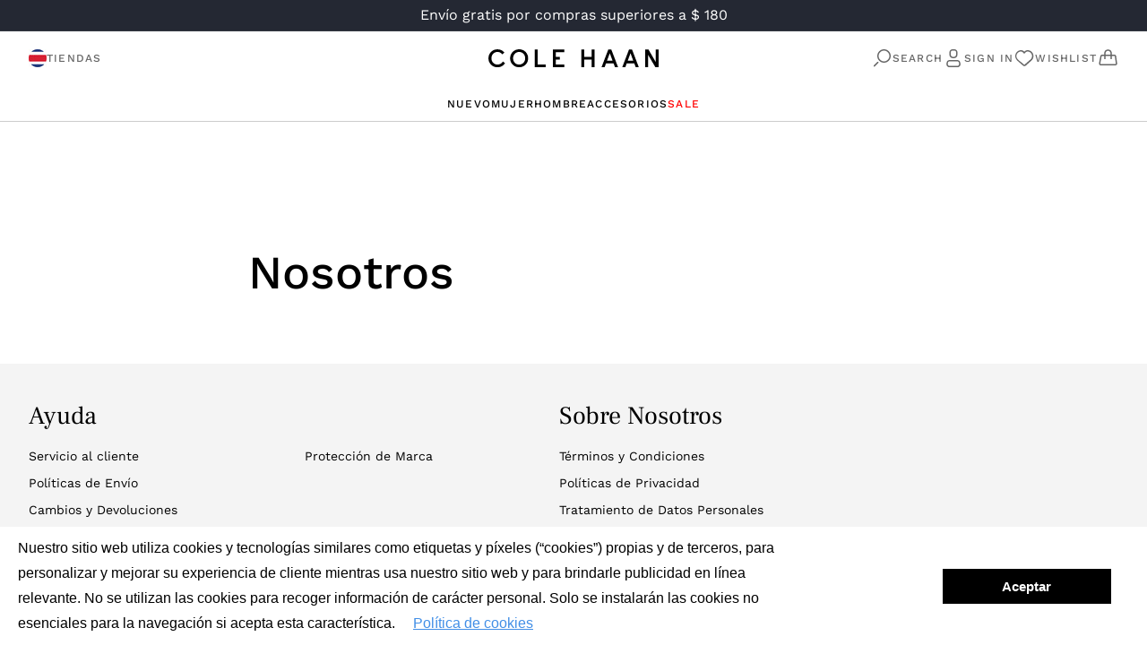

--- FILE ---
content_type: text/html; charset=utf-8
request_url: https://www.colehaan.cr/pages/nosotros
body_size: 28496
content:
<!doctype html>
<html class="js" lang="en">
  <head>
    <meta charset="utf-8">
    <meta http-equiv="X-UA-Compatible" content="IE=edge">
    <meta name="viewport" content="width=device-width,initial-scale=1">
    <meta name="theme-color" content="">
    <link rel="canonical" href="https://www.colehaan.cr/pages/nosotros"><link rel="preconnect" href="https://fonts.shopifycdn.com" crossorigin><title>
      Nosotros
 &ndash; Cole Haan Costa Rica</title>

    

    

<meta property="og:site_name" content="Cole Haan Costa Rica">
<meta property="og:url" content="https://www.colehaan.cr/pages/nosotros">
<meta property="og:title" content="Nosotros">
<meta property="og:type" content="website">
<meta property="og:description" content="Compra en ColeHaan.cr nuestra colección de botas, sneakers, mocasines, zapatos formales, tacones y sandalias con los mejores diseños y la mejor tecnología para hombres y mujeres."><meta name="twitter:card" content="summary_large_image">
<meta name="twitter:title" content="Nosotros">
<meta name="twitter:description" content="Compra en ColeHaan.cr nuestra colección de botas, sneakers, mocasines, zapatos formales, tacones y sandalias con los mejores diseños y la mejor tecnología para hombres y mujeres.">


    <script src="//www.colehaan.cr/cdn/shop/t/49/assets/constants.js?v=132983761750457495441765395602" defer="defer"></script>
    <script src="//www.colehaan.cr/cdn/shop/t/49/assets/pubsub.js?v=158357773527763999511765395604" defer="defer"></script>
    <script>
      window.theme = window.theme || {};
      theme.settings = {
          moneyFormat: "${{amount}}"
      }
      theme.utils = {
          /**
          * _.defaultTo from lodash
          * Checks `value` to determine whether a default value should be returned in
          * its place. The `defaultValue` is returned if `value` is `NaN`, `null`,
          * or `undefined`.
          * Source: https://github.com/lodash/lodash/blob/master/defaultTo.js
          *
          * @param {*} value - Value to check
          * @param {*} defaultValue - Default value
          * @returns {*} - Returns the resolved value
          */
          defaultTo: function(value, defaultValue) {
              return (value == null || value !== value) ? defaultValue : value
          }
      };
  </script>
    <script src="//www.colehaan.cr/cdn/shop/t/49/assets/global.js?v=139796151058889475611765395602" defer="defer"></script>
    <script src="//www.colehaan.cr/cdn/shop/t/49/assets/details-disclosure.js?v=13653116266235556501765395602" defer="defer"></script>
    <script src="//www.colehaan.cr/cdn/shop/t/49/assets/details-modal.js?v=25581673532751508451765395602" defer="defer"></script>
    <script src="//www.colehaan.cr/cdn/shop/t/49/assets/search-form.js?v=133129549252120666541765395604" defer="defer"></script><script>window.performance && window.performance.mark && window.performance.mark('shopify.content_for_header.start');</script><meta name="google-site-verification" content="G4BvAHllhA_Imi_xoQ4o5k1Q2QQVfIvNRwJScIKro9g">
<meta name="facebook-domain-verification" content="eq93xxq1zje1k2y6uqtukwa39r7sjl">
<meta id="shopify-digital-wallet" name="shopify-digital-wallet" content="/52430569652/digital_wallets/dialog">
<link rel="alternate" hreflang="x-default" href="https://www.colehaan.cr/pages/nosotros">
<link rel="alternate" hreflang="en-US" href="https://www.colehaan.cr/pages/nosotros">
<link rel="alternate" hreflang="es-US" href="https://www.colehaan.cr/es/pages/nosotros">
<script async="async" src="/checkouts/internal/preloads.js?locale=en-US"></script>
<script id="shopify-features" type="application/json">{"accessToken":"9588ed2d9273c1f17fe455b749d3efde","betas":["rich-media-storefront-analytics"],"domain":"www.colehaan.cr","predictiveSearch":true,"shopId":52430569652,"locale":"en"}</script>
<script>var Shopify = Shopify || {};
Shopify.shop = "colehaan-cr.myshopify.com";
Shopify.locale = "en";
Shopify.currency = {"active":"USD","rate":"1.0"};
Shopify.country = "US";
Shopify.theme = {"name":"Nuevo Production 2.0 | Innovate Group","id":140009603252,"schema_name":"Dawn","schema_version":"15.1.0","theme_store_id":null,"role":"main"};
Shopify.theme.handle = "null";
Shopify.theme.style = {"id":null,"handle":null};
Shopify.cdnHost = "www.colehaan.cr/cdn";
Shopify.routes = Shopify.routes || {};
Shopify.routes.root = "/";</script>
<script type="module">!function(o){(o.Shopify=o.Shopify||{}).modules=!0}(window);</script>
<script>!function(o){function n(){var o=[];function n(){o.push(Array.prototype.slice.apply(arguments))}return n.q=o,n}var t=o.Shopify=o.Shopify||{};t.loadFeatures=n(),t.autoloadFeatures=n()}(window);</script>
<script id="shop-js-analytics" type="application/json">{"pageType":"page"}</script>
<script defer="defer" async type="module" src="//www.colehaan.cr/cdn/shopifycloud/shop-js/modules/v2/client.init-shop-cart-sync_BdyHc3Nr.en.esm.js"></script>
<script defer="defer" async type="module" src="//www.colehaan.cr/cdn/shopifycloud/shop-js/modules/v2/chunk.common_Daul8nwZ.esm.js"></script>
<script type="module">
  await import("//www.colehaan.cr/cdn/shopifycloud/shop-js/modules/v2/client.init-shop-cart-sync_BdyHc3Nr.en.esm.js");
await import("//www.colehaan.cr/cdn/shopifycloud/shop-js/modules/v2/chunk.common_Daul8nwZ.esm.js");

  window.Shopify.SignInWithShop?.initShopCartSync?.({"fedCMEnabled":true,"windoidEnabled":true});

</script>
<script>(function() {
  var isLoaded = false;
  function asyncLoad() {
    if (isLoaded) return;
    isLoaded = true;
    var urls = ["https:\/\/cdn.shopify.com\/s\/files\/1\/0683\/1371\/0892\/files\/splmn-shopify-prod-August-31.min.js?v=1693985059\u0026shop=colehaan-cr.myshopify.com","https:\/\/cdn.nfcube.com\/af51abc61a1221d81702955d72785a36.js?shop=colehaan-cr.myshopify.com","https:\/\/sdks.automizely.com\/conversions\/v1\/conversions.js?app_connection_id=b46f878950744ccdb644c6b03269ce91\u0026mapped_org_id=4fcbca75e75ab2732b0812c3d7d473e4_v1\u0026shop=colehaan-cr.myshopify.com","https:\/\/www.colehaan.cr\/apps\/giraffly-gdpr\/gdpr-e96b0c91f19402ee86e722049b6c4f26f8c42cc5.js?shop=colehaan-cr.myshopify.com","https:\/\/cdn.shopify.com\/s\/files\/1\/0524\/3056\/9652\/t\/21\/assets\/booster_eu_cookie_52430569652.js?v=1676012734\u0026shop=colehaan-cr.myshopify.com"];
    for (var i = 0; i < urls.length; i++) {
      var s = document.createElement('script');
      s.type = 'text/javascript';
      s.async = true;
      s.src = urls[i];
      var x = document.getElementsByTagName('script')[0];
      x.parentNode.insertBefore(s, x);
    }
  };
  if(window.attachEvent) {
    window.attachEvent('onload', asyncLoad);
  } else {
    window.addEventListener('load', asyncLoad, false);
  }
})();</script>
<script id="__st">var __st={"a":52430569652,"offset":-21600,"reqid":"9f7a8c9d-6d72-4a95-ab73-34d769c19359-1769002469","pageurl":"www.colehaan.cr\/pages\/nosotros","s":"pages-82201608372","u":"eb654de827fa","p":"page","rtyp":"page","rid":82201608372};</script>
<script>window.ShopifyPaypalV4VisibilityTracking = true;</script>
<script id="captcha-bootstrap">!function(){'use strict';const t='contact',e='account',n='new_comment',o=[[t,t],['blogs',n],['comments',n],[t,'customer']],c=[[e,'customer_login'],[e,'guest_login'],[e,'recover_customer_password'],[e,'create_customer']],r=t=>t.map((([t,e])=>`form[action*='/${t}']:not([data-nocaptcha='true']) input[name='form_type'][value='${e}']`)).join(','),a=t=>()=>t?[...document.querySelectorAll(t)].map((t=>t.form)):[];function s(){const t=[...o],e=r(t);return a(e)}const i='password',u='form_key',d=['recaptcha-v3-token','g-recaptcha-response','h-captcha-response',i],f=()=>{try{return window.sessionStorage}catch{return}},m='__shopify_v',_=t=>t.elements[u];function p(t,e,n=!1){try{const o=window.sessionStorage,c=JSON.parse(o.getItem(e)),{data:r}=function(t){const{data:e,action:n}=t;return t[m]||n?{data:e,action:n}:{data:t,action:n}}(c);for(const[e,n]of Object.entries(r))t.elements[e]&&(t.elements[e].value=n);n&&o.removeItem(e)}catch(o){console.error('form repopulation failed',{error:o})}}const l='form_type',E='cptcha';function T(t){t.dataset[E]=!0}const w=window,h=w.document,L='Shopify',v='ce_forms',y='captcha';let A=!1;((t,e)=>{const n=(g='f06e6c50-85a8-45c8-87d0-21a2b65856fe',I='https://cdn.shopify.com/shopifycloud/storefront-forms-hcaptcha/ce_storefront_forms_captcha_hcaptcha.v1.5.2.iife.js',D={infoText:'Protected by hCaptcha',privacyText:'Privacy',termsText:'Terms'},(t,e,n)=>{const o=w[L][v],c=o.bindForm;if(c)return c(t,g,e,D).then(n);var r;o.q.push([[t,g,e,D],n]),r=I,A||(h.body.append(Object.assign(h.createElement('script'),{id:'captcha-provider',async:!0,src:r})),A=!0)});var g,I,D;w[L]=w[L]||{},w[L][v]=w[L][v]||{},w[L][v].q=[],w[L][y]=w[L][y]||{},w[L][y].protect=function(t,e){n(t,void 0,e),T(t)},Object.freeze(w[L][y]),function(t,e,n,w,h,L){const[v,y,A,g]=function(t,e,n){const i=e?o:[],u=t?c:[],d=[...i,...u],f=r(d),m=r(i),_=r(d.filter((([t,e])=>n.includes(e))));return[a(f),a(m),a(_),s()]}(w,h,L),I=t=>{const e=t.target;return e instanceof HTMLFormElement?e:e&&e.form},D=t=>v().includes(t);t.addEventListener('submit',(t=>{const e=I(t);if(!e)return;const n=D(e)&&!e.dataset.hcaptchaBound&&!e.dataset.recaptchaBound,o=_(e),c=g().includes(e)&&(!o||!o.value);(n||c)&&t.preventDefault(),c&&!n&&(function(t){try{if(!f())return;!function(t){const e=f();if(!e)return;const n=_(t);if(!n)return;const o=n.value;o&&e.removeItem(o)}(t);const e=Array.from(Array(32),(()=>Math.random().toString(36)[2])).join('');!function(t,e){_(t)||t.append(Object.assign(document.createElement('input'),{type:'hidden',name:u})),t.elements[u].value=e}(t,e),function(t,e){const n=f();if(!n)return;const o=[...t.querySelectorAll(`input[type='${i}']`)].map((({name:t})=>t)),c=[...d,...o],r={};for(const[a,s]of new FormData(t).entries())c.includes(a)||(r[a]=s);n.setItem(e,JSON.stringify({[m]:1,action:t.action,data:r}))}(t,e)}catch(e){console.error('failed to persist form',e)}}(e),e.submit())}));const S=(t,e)=>{t&&!t.dataset[E]&&(n(t,e.some((e=>e===t))),T(t))};for(const o of['focusin','change'])t.addEventListener(o,(t=>{const e=I(t);D(e)&&S(e,y())}));const B=e.get('form_key'),M=e.get(l),P=B&&M;t.addEventListener('DOMContentLoaded',(()=>{const t=y();if(P)for(const e of t)e.elements[l].value===M&&p(e,B);[...new Set([...A(),...v().filter((t=>'true'===t.dataset.shopifyCaptcha))])].forEach((e=>S(e,t)))}))}(h,new URLSearchParams(w.location.search),n,t,e,['guest_login'])})(!0,!0)}();</script>
<script integrity="sha256-4kQ18oKyAcykRKYeNunJcIwy7WH5gtpwJnB7kiuLZ1E=" data-source-attribution="shopify.loadfeatures" defer="defer" src="//www.colehaan.cr/cdn/shopifycloud/storefront/assets/storefront/load_feature-a0a9edcb.js" crossorigin="anonymous"></script>
<script data-source-attribution="shopify.dynamic_checkout.dynamic.init">var Shopify=Shopify||{};Shopify.PaymentButton=Shopify.PaymentButton||{isStorefrontPortableWallets:!0,init:function(){window.Shopify.PaymentButton.init=function(){};var t=document.createElement("script");t.src="https://www.colehaan.cr/cdn/shopifycloud/portable-wallets/latest/portable-wallets.en.js",t.type="module",document.head.appendChild(t)}};
</script>
<script data-source-attribution="shopify.dynamic_checkout.buyer_consent">
  function portableWalletsHideBuyerConsent(e){var t=document.getElementById("shopify-buyer-consent"),n=document.getElementById("shopify-subscription-policy-button");t&&n&&(t.classList.add("hidden"),t.setAttribute("aria-hidden","true"),n.removeEventListener("click",e))}function portableWalletsShowBuyerConsent(e){var t=document.getElementById("shopify-buyer-consent"),n=document.getElementById("shopify-subscription-policy-button");t&&n&&(t.classList.remove("hidden"),t.removeAttribute("aria-hidden"),n.addEventListener("click",e))}window.Shopify?.PaymentButton&&(window.Shopify.PaymentButton.hideBuyerConsent=portableWalletsHideBuyerConsent,window.Shopify.PaymentButton.showBuyerConsent=portableWalletsShowBuyerConsent);
</script>
<script data-source-attribution="shopify.dynamic_checkout.cart.bootstrap">document.addEventListener("DOMContentLoaded",(function(){function t(){return document.querySelector("shopify-accelerated-checkout-cart, shopify-accelerated-checkout")}if(t())Shopify.PaymentButton.init();else{new MutationObserver((function(e,n){t()&&(Shopify.PaymentButton.init(),n.disconnect())})).observe(document.body,{childList:!0,subtree:!0})}}));
</script>

<script>window.performance && window.performance.mark && window.performance.mark('shopify.content_for_header.end');</script>


    <style data-shopify>

    @font-face {
      font-family: 'Frank Ruhl Libre';
      src: url(| asset_url }}) format('woff2'),
          url( | asset_url }}) format('woff');
      font-weight: normal;
      font-style: normal;
      font-display: swap;
    }
    @font-face {
      font-family: 'Frank Ruhl Libre';
      src: url(//www.colehaan.cr/cdn/shop/t/49/assets/FrankRuhlLibre-ExtraBold.woff2?v=6564) format('woff2'),
          url(//www.colehaan.cr/cdn/shop/t/49/assets/FrankRuhlLibre-ExtraBold.woff?v=6564) format('woff');
      font-weight: bold;
      font-style: normal;
      font-display: swap;
    }

    @font-face {
      font-family: 'Frank Ruhl Libre';
      src: url(//www.colehaan.cr/cdn/shop/t/49/assets/FrankRuhlLibre-Black.woff2?v=6564) format('woff2'),
          url(//www.colehaan.cr/cdn/shop/t/49/assets/FrankRuhlLibre-Black.woff?v=6564) format('woff');
      font-weight: 900;
      font-style: normal;
      font-display: swap;
    }

    @font-face {
      font-family: 'Frank Ruhl Libre';
      src: url(//www.colehaan.cr/cdn/shop/t/49/assets/FrankRuhlLibre-Bold.woff2?v=6564) format('woff2'),
          url(//www.colehaan.cr/cdn/shop/t/49/assets/FrankRuhlLibre-Bold.woff?v=6564) format('woff');
      font-weight: bold;
      font-style: normal;
      font-display: swap;
    }

    @font-face {
      font-family: 'Frank Ruhl Libre';
      src: url(//www.colehaan.cr/cdn/shop/t/49/assets/FrankRuhlLibre-Light.woff2?v=6564) format('woff2'),
          url(//www.colehaan.cr/cdn/shop/t/49/assets/FrankRuhlLibre-Light.woff?v=6564) format('woff');
      font-weight: 300;
      font-style: normal;
      font-display: swap;
    }

    @font-face {
      font-family: 'Frank Ruhl Libre';
      src: url(//www.colehaan.cr/cdn/shop/t/49/assets/FrankRuhlLibre-Medium.woff2?v=6564) format('woff2'),
          url(//www.colehaan.cr/cdn/shop/t/49/assets/FrankRuhlLibre-Medium.woff?v=6564) format('woff');
      font-weight: 500;
      font-style: normal;
      font-display: swap;
    }

    @font-face {
      font-family: 'Frank Ruhl Libre';
      src: url(//www.colehaan.cr/cdn/shop/t/49/assets/FrankRuhlLibre-Regular.woff2?v=39963021728424163111765395602) format('woff2'),
          url(//www.colehaan.cr/cdn/shop/t/49/assets/FrankRuhlLibre-Regular.woff?v=107103683726408957371765395602) format('woff');
      font-weight: normal;
      font-style: normal;
      font-display: swap;
    }

    @font-face {
      font-family: 'Frank Ruhl Libre';
      src: url(//www.colehaan.cr/cdn/shop/t/49/assets/FrankRuhlLibre-SemiBold.woff2?v=6564) format('woff2'),
          url(//www.colehaan.cr/cdn/shop/t/49/assets/FrankRuhlLibre-SemiBold.woff?v=6564) format('woff');
      font-weight: 600;
      font-style: normal;
      font-display: swap;
    }

    @font-face {
      font-family: 'Frank Ruhl Libre';
      src: url(//www.colehaan.cr/cdn/shop/t/49/assets/FrankRuhlLibre-ExtraBold.woff2?v=6564) format('woff2'),
          url(//www.colehaan.cr/cdn/shop/t/49/assets/FrankRuhlLibre-ExtraBold.woff?v=6564) format('woff');
      font-weight: bold;
      font-style: normal;
      font-display: swap;
    }

    @font-face {
      font-family: 'Frank Ruhl Libre';
      src: url(//www.colehaan.cr/cdn/shop/t/49/assets/FrankRuhlLibre-Light.woff2?v=6564) format('woff2'),
          url(//www.colehaan.cr/cdn/shop/t/49/assets/FrankRuhlLibre-Light.woff?v=6564) format('woff');
      font-weight: 300;
      font-style: normal;
      font-display: swap;
    }

    @font-face {
      font-family: 'Frank Ruhl Libre';
      src: url(//www.colehaan.cr/cdn/shop/t/49/assets/FrankRuhlLibre-Medium.woff2?v=6564) format('woff2'),
          url(//www.colehaan.cr/cdn/shop/t/49/assets/FrankRuhlLibre-Medium.woff?v=6564) format('woff');
      font-weight: 500;
      font-style: normal;
      font-display: swap;
    }

    @font-face {
      font-family: 'Frank Ruhl Libre';
      src: url(//www.colehaan.cr/cdn/shop/t/49/assets/FrankRuhlLibre-Bold.woff2?v=6564) format('woff2'),
          url(//www.colehaan.cr/cdn/shop/t/49/assets/FrankRuhlLibre-Bold.woff?v=6564) format('woff');
      font-weight: bold;
      font-style: normal;
      font-display: swap;
    }

    @font-face {
      font-family: 'Frank Ruhl Libre';
      src: url(//www.colehaan.cr/cdn/shop/t/49/assets/FrankRuhlLibre-Regular.woff2?v=39963021728424163111765395602) format('woff2'),
          url(//www.colehaan.cr/cdn/shop/t/49/assets/FrankRuhlLibre-Regular.woff?v=107103683726408957371765395602) format('woff');
      font-weight: normal;
      font-style: normal;
      font-display: swap;
    }

    @font-face {
      font-family: 'Frank Ruhl Libre';
      src: url(//www.colehaan.cr/cdn/shop/t/49/assets/FrankRuhlLibre-Black.woff2?v=6564) format('woff2'),
          url(//www.colehaan.cr/cdn/shop/t/49/assets/FrankRuhlLibre-Black.woff?v=6564) format('woff');
      font-weight: 900;
      font-style: normal;
      font-display: swap;
    }

    @font-face {
      font-family: 'Frank Ruhl Libre';
      src: url(//www.colehaan.cr/cdn/shop/t/49/assets/FrankRuhlLibre-SemiBold.woff2?v=6564) format('woff2'),
          url(//www.colehaan.cr/cdn/shop/t/49/assets/FrankRuhlLibre-SemiBold.woff?v=6564) format('woff');
      font-weight: 600;
      font-style: normal;
      font-display: swap;
    }

      @font-face {
  font-family: "Work Sans";
  font-weight: 400;
  font-style: normal;
  font-display: swap;
  src: url("//www.colehaan.cr/cdn/fonts/work_sans/worksans_n4.b7973b3d07d0ace13de1b1bea9c45759cdbe12cf.woff2") format("woff2"),
       url("//www.colehaan.cr/cdn/fonts/work_sans/worksans_n4.cf5ceb1e6d373a9505e637c1aff0a71d0959556d.woff") format("woff");
}

      @font-face {
  font-family: "Work Sans";
  font-weight: 700;
  font-style: normal;
  font-display: swap;
  src: url("//www.colehaan.cr/cdn/fonts/work_sans/worksans_n7.e2cf5bd8f2c7e9d30c030f9ea8eafc69f5a92f7b.woff2") format("woff2"),
       url("//www.colehaan.cr/cdn/fonts/work_sans/worksans_n7.20f1c80359e7f7b4327b81543e1acb5c32cd03cd.woff") format("woff");
}

      @font-face {
  font-family: "Work Sans";
  font-weight: 400;
  font-style: italic;
  font-display: swap;
  src: url("//www.colehaan.cr/cdn/fonts/work_sans/worksans_i4.16ff51e3e71fc1d09ff97b9ff9ccacbeeb384ec4.woff2") format("woff2"),
       url("//www.colehaan.cr/cdn/fonts/work_sans/worksans_i4.ed4a1418cba5b7f04f79e4d5c8a5f1a6bd34f23b.woff") format("woff");
}

      @font-face {
  font-family: "Work Sans";
  font-weight: 700;
  font-style: italic;
  font-display: swap;
  src: url("//www.colehaan.cr/cdn/fonts/work_sans/worksans_i7.7cdba6320b03c03dcaa365743a4e0e729fe97e54.woff2") format("woff2"),
       url("//www.colehaan.cr/cdn/fonts/work_sans/worksans_i7.42a9f4016982495f4c0b0fb3dc64cf8f2d0c3eaa.woff") format("woff");
}

      @font-face {
  font-family: "Work Sans";
  font-weight: 500;
  font-style: normal;
  font-display: swap;
  src: url("//www.colehaan.cr/cdn/fonts/work_sans/worksans_n5.42fc03d7028ac0f31a2ddf10d4a2904a7483a1c4.woff2") format("woff2"),
       url("//www.colehaan.cr/cdn/fonts/work_sans/worksans_n5.1f79bf93aa21696aa0428c88e39fb9f946295341.woff") format("woff");
}


      
        :root,
        .color-scheme-1 {
          --color-background: 255,255,255;
        
          --gradient-background: #ffffff;
        

        

        --color-foreground: 0,0,0;
        --color-background-contrast: 191,191,191;
        --color-shadow: 18,18,18;
        --color-button: 18,18,18;
        --color-button-text: 255,255,255;
        --color-secondary-button: 255,255,255;
        --color-secondary-button-text: 18,18,18;
        --color-link: 18,18,18;
        --color-badge-foreground: 0,0,0;
        --color-badge-background: 255,255,255;
        --color-badge-border: 0,0,0;
        --payment-terms-background-color: rgb(255 255 255);
      }
      
        
        .color-scheme-2 {
          --color-background: 243,243,243;
        
          --gradient-background: #f3f3f3;
        

        

        --color-foreground: 18,18,18;
        --color-background-contrast: 179,179,179;
        --color-shadow: 18,18,18;
        --color-button: 18,18,18;
        --color-button-text: 243,243,243;
        --color-secondary-button: 243,243,243;
        --color-secondary-button-text: 18,18,18;
        --color-link: 18,18,18;
        --color-badge-foreground: 18,18,18;
        --color-badge-background: 243,243,243;
        --color-badge-border: 18,18,18;
        --payment-terms-background-color: rgb(243 243 243);
      }
      
        
        .color-scheme-3 {
          --color-background: 36,40,51;
        
          --gradient-background: #242833;
        

        

        --color-foreground: 255,255,255;
        --color-background-contrast: 47,52,66;
        --color-shadow: 18,18,18;
        --color-button: 255,255,255;
        --color-button-text: 0,0,0;
        --color-secondary-button: 36,40,51;
        --color-secondary-button-text: 255,255,255;
        --color-link: 255,255,255;
        --color-badge-foreground: 255,255,255;
        --color-badge-background: 36,40,51;
        --color-badge-border: 255,255,255;
        --payment-terms-background-color: rgb(36 40 51);
      }
      
        
        .color-scheme-4 {
          --color-background: 18,18,18;
        
          --gradient-background: #121212;
        

        

        --color-foreground: 255,255,255;
        --color-background-contrast: 146,146,146;
        --color-shadow: 18,18,18;
        --color-button: 255,255,255;
        --color-button-text: 18,18,18;
        --color-secondary-button: 18,18,18;
        --color-secondary-button-text: 255,255,255;
        --color-link: 255,255,255;
        --color-badge-foreground: 255,255,255;
        --color-badge-background: 18,18,18;
        --color-badge-border: 255,255,255;
        --payment-terms-background-color: rgb(18 18 18);
      }
      
        
        .color-scheme-5 {
          --color-background: 51,79,180;
        
          --gradient-background: #334fb4;
        

        

        --color-foreground: 255,255,255;
        --color-background-contrast: 23,35,81;
        --color-shadow: 18,18,18;
        --color-button: 255,255,255;
        --color-button-text: 51,79,180;
        --color-secondary-button: 51,79,180;
        --color-secondary-button-text: 255,255,255;
        --color-link: 255,255,255;
        --color-badge-foreground: 255,255,255;
        --color-badge-background: 51,79,180;
        --color-badge-border: 255,255,255;
        --payment-terms-background-color: rgb(51 79 180);
      }
      
        
        .color-scheme-4a1c6b1c-b441-4d3f-9ec2-3db0d02a0254 {
          --color-background: 244,244,244;
        
          --gradient-background: #f4f4f4;
        

        

        --color-foreground: 102,102,102;
        --color-background-contrast: 180,180,180;
        --color-shadow: 18,18,18;
        --color-button: 18,18,18;
        --color-button-text: 255,255,255;
        --color-secondary-button: 244,244,244;
        --color-secondary-button-text: 18,18,18;
        --color-link: 18,18,18;
        --color-badge-foreground: 102,102,102;
        --color-badge-background: 244,244,244;
        --color-badge-border: 102,102,102;
        --payment-terms-background-color: rgb(244 244 244);
      }
      
        
        .color-scheme-dcceb06c-0045-48f8-b575-c438a5ee5aef {
          --color-background: 255,255,255;
        
          --gradient-background: #ffffff;
        

        

        --color-foreground: 255,255,255;
        --color-background-contrast: 191,191,191;
        --color-shadow: 18,18,18;
        --color-button: 18,18,18;
        --color-button-text: 255,255,255;
        --color-secondary-button: 255,255,255;
        --color-secondary-button-text: 18,18,18;
        --color-link: 18,18,18;
        --color-badge-foreground: 255,255,255;
        --color-badge-background: 255,255,255;
        --color-badge-border: 255,255,255;
        --payment-terms-background-color: rgb(255 255 255);
      }
      
        
        .color-scheme-e0975976-e9bb-4449-b3fb-0b75cdaed853 {
          --color-background: 158,106,55;
        
          --gradient-background: #9e6a37;
        

        

        --color-foreground: 214,210,196;
        --color-background-contrast: 63,43,22;
        --color-shadow: 18,18,18;
        --color-button: 214,210,196;
        --color-button-text: 158,106,55;
        --color-secondary-button: 158,106,55;
        --color-secondary-button-text: 18,18,18;
        --color-link: 18,18,18;
        --color-badge-foreground: 214,210,196;
        --color-badge-background: 158,106,55;
        --color-badge-border: 214,210,196;
        --payment-terms-background-color: rgb(158 106 55);
      }
      
        
        .color-scheme-86bce6b6-7de0-40d0-8c1a-7bff0b650e0b {
          --color-background: 244,244,244;
        
          --gradient-background: #f4f4f4;
        

        

        --color-foreground: 0,0,0;
        --color-background-contrast: 180,180,180;
        --color-shadow: 18,18,18;
        --color-button: 18,18,18;
        --color-button-text: 255,255,255;
        --color-secondary-button: 244,244,244;
        --color-secondary-button-text: 18,18,18;
        --color-link: 18,18,18;
        --color-badge-foreground: 0,0,0;
        --color-badge-background: 244,244,244;
        --color-badge-border: 0,0,0;
        --payment-terms-background-color: rgb(244 244 244);
      }
      

      body, .color-scheme-1, .color-scheme-2, .color-scheme-3, .color-scheme-4, .color-scheme-5, .color-scheme-4a1c6b1c-b441-4d3f-9ec2-3db0d02a0254, .color-scheme-dcceb06c-0045-48f8-b575-c438a5ee5aef, .color-scheme-e0975976-e9bb-4449-b3fb-0b75cdaed853, .color-scheme-86bce6b6-7de0-40d0-8c1a-7bff0b650e0b {
        color: rgba(var(--color-foreground));
        background-color: rgb(var(--color-background));
      }

      :root {

        --font-secondary-family: 'Frank Ruhl Libre';

        --font-body-family: "Work Sans", sans-serif;
        --font-body-style: normal;
        --font-body-weight: 400;
        --font-body-weight-bold: 700;

        --font-heading-family: "Work Sans", sans-serif;
        --font-heading-style: normal;
        --font-heading-weight: 500;

        --font-body-scale: 1.0;
        --font-heading-scale: 1.0;

        --media-padding: px;
        --media-border-opacity: 0.05;
        --media-border-width: 1px;
        --media-radius: 0px;
        --media-shadow-opacity: 0.0;
        --media-shadow-horizontal-offset: 0px;
        --media-shadow-vertical-offset: 4px;
        --media-shadow-blur-radius: 5px;
        --media-shadow-visible: 0;

        --page-width: 150rem;
        --page-width-margin: 0rem;

        --product-card-image-padding: 0.0rem;
        --product-card-corner-radius: 0.0rem;
        --product-card-text-alignment: left;
        --product-card-border-width: 0.0rem;
        --product-card-border-opacity: 0.1;
        --product-card-shadow-opacity: 0.0;
        --product-card-shadow-visible: 0;
        --product-card-shadow-horizontal-offset: 0.0rem;
        --product-card-shadow-vertical-offset: 0.4rem;
        --product-card-shadow-blur-radius: 0.5rem;

        --collection-card-image-padding: 0.0rem;
        --collection-card-corner-radius: 0.0rem;
        --collection-card-text-alignment: left;
        --collection-card-border-width: 0.0rem;
        --collection-card-border-opacity: 0.1;
        --collection-card-shadow-opacity: 0.0;
        --collection-card-shadow-visible: 0;
        --collection-card-shadow-horizontal-offset: 0.0rem;
        --collection-card-shadow-vertical-offset: 0.4rem;
        --collection-card-shadow-blur-radius: 0.5rem;

        --blog-card-image-padding: 0.0rem;
        --blog-card-corner-radius: 0.0rem;
        --blog-card-text-alignment: left;
        --blog-card-border-width: 0.0rem;
        --blog-card-border-opacity: 0.1;
        --blog-card-shadow-opacity: 0.0;
        --blog-card-shadow-visible: 0;
        --blog-card-shadow-horizontal-offset: 0.0rem;
        --blog-card-shadow-vertical-offset: 0.4rem;
        --blog-card-shadow-blur-radius: 0.5rem;

        --badge-corner-radius: 4.0rem;

        --popup-border-width: 1px;
        --popup-border-opacity: 0.1;
        --popup-corner-radius: 0px;
        --popup-shadow-opacity: 0.05;
        --popup-shadow-horizontal-offset: 0px;
        --popup-shadow-vertical-offset: 4px;
        --popup-shadow-blur-radius: 5px;

        --drawer-border-width: 1px;
        --drawer-border-opacity: 0.1;
        --drawer-shadow-opacity: 0.0;
        --drawer-shadow-horizontal-offset: 0px;
        --drawer-shadow-vertical-offset: 4px;
        --drawer-shadow-blur-radius: 5px;

        --spacing-sections-desktop: 0px;
        --spacing-sections-mobile: 0px;

        --grid-desktop-vertical-spacing: 8px;
        --grid-desktop-horizontal-spacing: 8px;
        --grid-mobile-vertical-spacing: 4px;
        --grid-mobile-horizontal-spacing: 4px;

        --text-boxes-border-opacity: 0.1;
        --text-boxes-border-width: 0px;
        --text-boxes-radius: 0px;
        --text-boxes-shadow-opacity: 0.0;
        --text-boxes-shadow-visible: 0;
        --text-boxes-shadow-horizontal-offset: 0px;
        --text-boxes-shadow-vertical-offset: 4px;
        --text-boxes-shadow-blur-radius: 5px;

        --buttons-radius: 12px;
        --buttons-radius-outset: 13px;
        --buttons-border-width: 1px;
        --buttons-border-opacity: 1.0;
        --buttons-shadow-opacity: 0.0;
        --buttons-shadow-visible: 0;
        --buttons-shadow-horizontal-offset: 0px;
        --buttons-shadow-vertical-offset: 4px;
        --buttons-shadow-blur-radius: 5px;
        --buttons-border-offset: 0.3px;

        --inputs-radius: 0px;
        --inputs-border-width: 1px;
        --inputs-border-opacity: 0.55;
        --inputs-shadow-opacity: 0.0;
        --inputs-shadow-horizontal-offset: 0px;
        --inputs-margin-offset: 0px;
        --inputs-shadow-vertical-offset: 4px;
        --inputs-shadow-blur-radius: 5px;
        --inputs-radius-outset: 0px;

        --variant-pills-radius: 40px;
        --variant-pills-border-width: 1px;
        --variant-pills-border-opacity: 0.55;
        --variant-pills-shadow-opacity: 0.0;
        --variant-pills-shadow-horizontal-offset: 0px;
        --variant-pills-shadow-vertical-offset: 4px;
        --variant-pills-shadow-blur-radius: 5px;
      }

      *,
      *::before,
      *::after {
        box-sizing: inherit;
      }

      html {
        box-sizing: border-box;
        font-size: calc(var(--font-body-scale) * 62.5%);
        height: 100%;
      }

      body {
        display: grid;
        grid-template-rows: auto auto 1fr auto;
        grid-template-columns: 100%;
        min-height: 100%;
        margin: 0;
        font-size: 1.5rem;
        letter-spacing: 0;
        line-height: calc(1 + 0.8 / var(--font-body-scale));
        font-family: var(--font-body-family);
        font-style: var(--font-body-style);
        font-weight: var(--font-body-weight);
      }

      @media screen and (min-width: 750px) {
        body {
          font-size: 1.6rem;
        }
      }
    </style>
<link rel="stylesheet" href="//www.colehaan.cr/cdn/shop/t/49/assets/component-cart-items.css?v=138564634710873814421765395601" media="print" onload="this.media='all'"><link href="//www.colehaan.cr/cdn/shop/t/49/assets/component-cart-drawer.css?v=83088623941770083891765395601" rel="stylesheet" type="text/css" media="all" />
      <link href="//www.colehaan.cr/cdn/shop/t/49/assets/component-cart.css?v=3777166011063862811765395601" rel="stylesheet" type="text/css" media="all" />
      <link href="//www.colehaan.cr/cdn/shop/t/49/assets/component-totals.css?v=39857199459433271731765395602" rel="stylesheet" type="text/css" media="all" />
      <link href="//www.colehaan.cr/cdn/shop/t/49/assets/component-price.css?v=85667814717069895591765395601" rel="stylesheet" type="text/css" media="all" />
      <link href="//www.colehaan.cr/cdn/shop/t/49/assets/component-discounts.css?v=152760482443307489271765395601" rel="stylesheet" type="text/css" media="all" />

      <link rel="preload" as="font" href="//www.colehaan.cr/cdn/fonts/work_sans/worksans_n4.b7973b3d07d0ace13de1b1bea9c45759cdbe12cf.woff2" type="font/woff2" crossorigin>
      

      <link rel="preload" as="font" href="//www.colehaan.cr/cdn/fonts/work_sans/worksans_n5.42fc03d7028ac0f31a2ddf10d4a2904a7483a1c4.woff2" type="font/woff2" crossorigin>
      
<link href="//www.colehaan.cr/cdn/shop/t/49/assets/component-localization-form.css?v=30062512530834463511765395601" rel="stylesheet" type="text/css" media="all" />
      <script src="//www.colehaan.cr/cdn/shop/t/49/assets/localization-form.js?v=144176611646395275351765395603" defer="defer"></script><link
        rel="stylesheet"
        href="//www.colehaan.cr/cdn/shop/t/49/assets/component-predictive-search.css?v=9867583893980043271765395601"
        media="print"
        onload="this.media='all'"
      ><script>
      if (Shopify.designMode) {
        document.documentElement.classList.add('shopify-design-mode');
      }
    </script><link href="//www.colehaan.cr/cdn/shop/t/49/assets/ig-layout.theme.css?v=55234027637173518501765580220" rel="stylesheet"><link rel="prefetch" href="//www.colehaan.cr/cdn/shop/t/49/assets/ig-template.cart.css?v=100080564925974213211765395603" as="style"><!-- Google Tag Manager -->
        <script>(function(w,d,s,l,i){w[l]=w[l]||[];w[l].push({'gtm.start':
        new Date().getTime(),event:'gtm.js'});var f=d.getElementsByTagName(s)[0],
        j=d.createElement(s),dl=l!='dataLayer'?'&l='+l:'';j.async=true;j.src=
        'https://www.googletagmanager.com/gtm.js?id='+i+dl;f.parentNode.insertBefore(j,f);
        })(window,document,'script','dataLayer','');</script>
        <!-- End Google Tag Manager -->
        <!-- Global site tag (gtag.js) - Google Analytics -->
        <script async src="https://www.googletagmanager.com/gtag/js?id="></script>
        <script>
            window.dataLayer = window.dataLayer || [];
            function gtag(){dataLayer.push(arguments);}
            gtag('js', new Date());

            gtag('config', '');
        </script><script>
    var script = document.createElement('script');
    script.src = "https://assets-cdn.woowup.com/js/webtracking.min.js";
    script.type = "text/javascript";
    document.head.appendChild(script);
    </script>
     
  <!-- BEGIN app block: shopify://apps/instafeed/blocks/head-block/c447db20-095d-4a10-9725-b5977662c9d5 --><link rel="preconnect" href="https://cdn.nfcube.com/">
<link rel="preconnect" href="https://scontent.cdninstagram.com/">






<!-- END app block --><script src="https://cdn.shopify.com/extensions/019b72eb-c043-7f9c-929c-f80ee4242e18/theme-app-ext-10/assets/superlemon-loader.js" type="text/javascript" defer="defer"></script>
<link href="https://cdn.shopify.com/extensions/019b72eb-c043-7f9c-929c-f80ee4242e18/theme-app-ext-10/assets/superlemon.css" rel="stylesheet" type="text/css" media="all">
<link href="https://monorail-edge.shopifysvc.com" rel="dns-prefetch">
<script>(function(){if ("sendBeacon" in navigator && "performance" in window) {try {var session_token_from_headers = performance.getEntriesByType('navigation')[0].serverTiming.find(x => x.name == '_s').description;} catch {var session_token_from_headers = undefined;}var session_cookie_matches = document.cookie.match(/_shopify_s=([^;]*)/);var session_token_from_cookie = session_cookie_matches && session_cookie_matches.length === 2 ? session_cookie_matches[1] : "";var session_token = session_token_from_headers || session_token_from_cookie || "";function handle_abandonment_event(e) {var entries = performance.getEntries().filter(function(entry) {return /monorail-edge.shopifysvc.com/.test(entry.name);});if (!window.abandonment_tracked && entries.length === 0) {window.abandonment_tracked = true;var currentMs = Date.now();var navigation_start = performance.timing.navigationStart;var payload = {shop_id: 52430569652,url: window.location.href,navigation_start,duration: currentMs - navigation_start,session_token,page_type: "page"};window.navigator.sendBeacon("https://monorail-edge.shopifysvc.com/v1/produce", JSON.stringify({schema_id: "online_store_buyer_site_abandonment/1.1",payload: payload,metadata: {event_created_at_ms: currentMs,event_sent_at_ms: currentMs}}));}}window.addEventListener('pagehide', handle_abandonment_event);}}());</script>
<script id="web-pixels-manager-setup">(function e(e,d,r,n,o){if(void 0===o&&(o={}),!Boolean(null===(a=null===(i=window.Shopify)||void 0===i?void 0:i.analytics)||void 0===a?void 0:a.replayQueue)){var i,a;window.Shopify=window.Shopify||{};var t=window.Shopify;t.analytics=t.analytics||{};var s=t.analytics;s.replayQueue=[],s.publish=function(e,d,r){return s.replayQueue.push([e,d,r]),!0};try{self.performance.mark("wpm:start")}catch(e){}var l=function(){var e={modern:/Edge?\/(1{2}[4-9]|1[2-9]\d|[2-9]\d{2}|\d{4,})\.\d+(\.\d+|)|Firefox\/(1{2}[4-9]|1[2-9]\d|[2-9]\d{2}|\d{4,})\.\d+(\.\d+|)|Chrom(ium|e)\/(9{2}|\d{3,})\.\d+(\.\d+|)|(Maci|X1{2}).+ Version\/(15\.\d+|(1[6-9]|[2-9]\d|\d{3,})\.\d+)([,.]\d+|)( \(\w+\)|)( Mobile\/\w+|) Safari\/|Chrome.+OPR\/(9{2}|\d{3,})\.\d+\.\d+|(CPU[ +]OS|iPhone[ +]OS|CPU[ +]iPhone|CPU IPhone OS|CPU iPad OS)[ +]+(15[._]\d+|(1[6-9]|[2-9]\d|\d{3,})[._]\d+)([._]\d+|)|Android:?[ /-](13[3-9]|1[4-9]\d|[2-9]\d{2}|\d{4,})(\.\d+|)(\.\d+|)|Android.+Firefox\/(13[5-9]|1[4-9]\d|[2-9]\d{2}|\d{4,})\.\d+(\.\d+|)|Android.+Chrom(ium|e)\/(13[3-9]|1[4-9]\d|[2-9]\d{2}|\d{4,})\.\d+(\.\d+|)|SamsungBrowser\/([2-9]\d|\d{3,})\.\d+/,legacy:/Edge?\/(1[6-9]|[2-9]\d|\d{3,})\.\d+(\.\d+|)|Firefox\/(5[4-9]|[6-9]\d|\d{3,})\.\d+(\.\d+|)|Chrom(ium|e)\/(5[1-9]|[6-9]\d|\d{3,})\.\d+(\.\d+|)([\d.]+$|.*Safari\/(?![\d.]+ Edge\/[\d.]+$))|(Maci|X1{2}).+ Version\/(10\.\d+|(1[1-9]|[2-9]\d|\d{3,})\.\d+)([,.]\d+|)( \(\w+\)|)( Mobile\/\w+|) Safari\/|Chrome.+OPR\/(3[89]|[4-9]\d|\d{3,})\.\d+\.\d+|(CPU[ +]OS|iPhone[ +]OS|CPU[ +]iPhone|CPU IPhone OS|CPU iPad OS)[ +]+(10[._]\d+|(1[1-9]|[2-9]\d|\d{3,})[._]\d+)([._]\d+|)|Android:?[ /-](13[3-9]|1[4-9]\d|[2-9]\d{2}|\d{4,})(\.\d+|)(\.\d+|)|Mobile Safari.+OPR\/([89]\d|\d{3,})\.\d+\.\d+|Android.+Firefox\/(13[5-9]|1[4-9]\d|[2-9]\d{2}|\d{4,})\.\d+(\.\d+|)|Android.+Chrom(ium|e)\/(13[3-9]|1[4-9]\d|[2-9]\d{2}|\d{4,})\.\d+(\.\d+|)|Android.+(UC? ?Browser|UCWEB|U3)[ /]?(15\.([5-9]|\d{2,})|(1[6-9]|[2-9]\d|\d{3,})\.\d+)\.\d+|SamsungBrowser\/(5\.\d+|([6-9]|\d{2,})\.\d+)|Android.+MQ{2}Browser\/(14(\.(9|\d{2,})|)|(1[5-9]|[2-9]\d|\d{3,})(\.\d+|))(\.\d+|)|K[Aa][Ii]OS\/(3\.\d+|([4-9]|\d{2,})\.\d+)(\.\d+|)/},d=e.modern,r=e.legacy,n=navigator.userAgent;return n.match(d)?"modern":n.match(r)?"legacy":"unknown"}(),u="modern"===l?"modern":"legacy",c=(null!=n?n:{modern:"",legacy:""})[u],f=function(e){return[e.baseUrl,"/wpm","/b",e.hashVersion,"modern"===e.buildTarget?"m":"l",".js"].join("")}({baseUrl:d,hashVersion:r,buildTarget:u}),m=function(e){var d=e.version,r=e.bundleTarget,n=e.surface,o=e.pageUrl,i=e.monorailEndpoint;return{emit:function(e){var a=e.status,t=e.errorMsg,s=(new Date).getTime(),l=JSON.stringify({metadata:{event_sent_at_ms:s},events:[{schema_id:"web_pixels_manager_load/3.1",payload:{version:d,bundle_target:r,page_url:o,status:a,surface:n,error_msg:t},metadata:{event_created_at_ms:s}}]});if(!i)return console&&console.warn&&console.warn("[Web Pixels Manager] No Monorail endpoint provided, skipping logging."),!1;try{return self.navigator.sendBeacon.bind(self.navigator)(i,l)}catch(e){}var u=new XMLHttpRequest;try{return u.open("POST",i,!0),u.setRequestHeader("Content-Type","text/plain"),u.send(l),!0}catch(e){return console&&console.warn&&console.warn("[Web Pixels Manager] Got an unhandled error while logging to Monorail."),!1}}}}({version:r,bundleTarget:l,surface:e.surface,pageUrl:self.location.href,monorailEndpoint:e.monorailEndpoint});try{o.browserTarget=l,function(e){var d=e.src,r=e.async,n=void 0===r||r,o=e.onload,i=e.onerror,a=e.sri,t=e.scriptDataAttributes,s=void 0===t?{}:t,l=document.createElement("script"),u=document.querySelector("head"),c=document.querySelector("body");if(l.async=n,l.src=d,a&&(l.integrity=a,l.crossOrigin="anonymous"),s)for(var f in s)if(Object.prototype.hasOwnProperty.call(s,f))try{l.dataset[f]=s[f]}catch(e){}if(o&&l.addEventListener("load",o),i&&l.addEventListener("error",i),u)u.appendChild(l);else{if(!c)throw new Error("Did not find a head or body element to append the script");c.appendChild(l)}}({src:f,async:!0,onload:function(){if(!function(){var e,d;return Boolean(null===(d=null===(e=window.Shopify)||void 0===e?void 0:e.analytics)||void 0===d?void 0:d.initialized)}()){var d=window.webPixelsManager.init(e)||void 0;if(d){var r=window.Shopify.analytics;r.replayQueue.forEach((function(e){var r=e[0],n=e[1],o=e[2];d.publishCustomEvent(r,n,o)})),r.replayQueue=[],r.publish=d.publishCustomEvent,r.visitor=d.visitor,r.initialized=!0}}},onerror:function(){return m.emit({status:"failed",errorMsg:"".concat(f," has failed to load")})},sri:function(e){var d=/^sha384-[A-Za-z0-9+/=]+$/;return"string"==typeof e&&d.test(e)}(c)?c:"",scriptDataAttributes:o}),m.emit({status:"loading"})}catch(e){m.emit({status:"failed",errorMsg:(null==e?void 0:e.message)||"Unknown error"})}}})({shopId: 52430569652,storefrontBaseUrl: "https://www.colehaan.cr",extensionsBaseUrl: "https://extensions.shopifycdn.com/cdn/shopifycloud/web-pixels-manager",monorailEndpoint: "https://monorail-edge.shopifysvc.com/unstable/produce_batch",surface: "storefront-renderer",enabledBetaFlags: ["2dca8a86"],webPixelsConfigList: [{"id":"613679284","configuration":"{\"hashed_organization_id\":\"4fcbca75e75ab2732b0812c3d7d473e4_v1\",\"app_key\":\"colehaan-cr\",\"allow_collect_personal_data\":\"true\"}","eventPayloadVersion":"v1","runtimeContext":"STRICT","scriptVersion":"6f6660f15c595d517f203f6e1abcb171","type":"APP","apiClientId":2814809,"privacyPurposes":["ANALYTICS","MARKETING","SALE_OF_DATA"],"dataSharingAdjustments":{"protectedCustomerApprovalScopes":["read_customer_address","read_customer_email","read_customer_name","read_customer_personal_data","read_customer_phone"]}},{"id":"379158708","configuration":"{\"config\":\"{\\\"google_tag_ids\\\":[\\\"G-42FHBHX31H\\\",\\\"GT-MBLHHMT\\\"],\\\"target_country\\\":\\\"US\\\",\\\"gtag_events\\\":[{\\\"type\\\":\\\"begin_checkout\\\",\\\"action_label\\\":[\\\"G-42FHBHX31H\\\",\\\"AW-405436914\\\/wDmhCO2cktYCEPLzqcEB\\\"]},{\\\"type\\\":\\\"search\\\",\\\"action_label\\\":[\\\"G-42FHBHX31H\\\",\\\"AW-405436914\\\/aJWWCPCcktYCEPLzqcEB\\\"]},{\\\"type\\\":\\\"view_item\\\",\\\"action_label\\\":[\\\"G-42FHBHX31H\\\",\\\"AW-405436914\\\/AvhICOecktYCEPLzqcEB\\\",\\\"MC-01V904YDVQ\\\"]},{\\\"type\\\":\\\"purchase\\\",\\\"action_label\\\":[\\\"G-42FHBHX31H\\\",\\\"AW-405436914\\\/eeYfCOScktYCEPLzqcEB\\\",\\\"MC-01V904YDVQ\\\",\\\"AW-405436914\\\/uC46CJWSgKMYEPLzqcEB\\\"]},{\\\"type\\\":\\\"page_view\\\",\\\"action_label\\\":[\\\"G-42FHBHX31H\\\",\\\"AW-405436914\\\/jGfqCOGcktYCEPLzqcEB\\\",\\\"MC-01V904YDVQ\\\",\\\"AW-405436914\\\/TUkGCJKSgKMYEPLzqcEB\\\"]},{\\\"type\\\":\\\"add_payment_info\\\",\\\"action_label\\\":[\\\"G-42FHBHX31H\\\",\\\"AW-405436914\\\/HLH7CPOcktYCEPLzqcEB\\\"]},{\\\"type\\\":\\\"add_to_cart\\\",\\\"action_label\\\":[\\\"G-42FHBHX31H\\\",\\\"AW-405436914\\\/ignACOqcktYCEPLzqcEB\\\",\\\"AW-405436914\\\/JNKRCIySgKMYEPLzqcEB\\\"]}],\\\"enable_monitoring_mode\\\":false}\"}","eventPayloadVersion":"v1","runtimeContext":"OPEN","scriptVersion":"b2a88bafab3e21179ed38636efcd8a93","type":"APP","apiClientId":1780363,"privacyPurposes":[],"dataSharingAdjustments":{"protectedCustomerApprovalScopes":["read_customer_address","read_customer_email","read_customer_name","read_customer_personal_data","read_customer_phone"]}},{"id":"189923508","configuration":"{\"pixel_id\":\"194420415354439\",\"pixel_type\":\"facebook_pixel\",\"metaapp_system_user_token\":\"-\"}","eventPayloadVersion":"v1","runtimeContext":"OPEN","scriptVersion":"ca16bc87fe92b6042fbaa3acc2fbdaa6","type":"APP","apiClientId":2329312,"privacyPurposes":["ANALYTICS","MARKETING","SALE_OF_DATA"],"dataSharingAdjustments":{"protectedCustomerApprovalScopes":["read_customer_address","read_customer_email","read_customer_name","read_customer_personal_data","read_customer_phone"]}},{"id":"shopify-app-pixel","configuration":"{}","eventPayloadVersion":"v1","runtimeContext":"STRICT","scriptVersion":"0450","apiClientId":"shopify-pixel","type":"APP","privacyPurposes":["ANALYTICS","MARKETING"]},{"id":"shopify-custom-pixel","eventPayloadVersion":"v1","runtimeContext":"LAX","scriptVersion":"0450","apiClientId":"shopify-pixel","type":"CUSTOM","privacyPurposes":["ANALYTICS","MARKETING"]}],isMerchantRequest: false,initData: {"shop":{"name":"Cole Haan Costa Rica","paymentSettings":{"currencyCode":"USD"},"myshopifyDomain":"colehaan-cr.myshopify.com","countryCode":"CR","storefrontUrl":"https:\/\/www.colehaan.cr"},"customer":null,"cart":null,"checkout":null,"productVariants":[],"purchasingCompany":null},},"https://www.colehaan.cr/cdn","fcfee988w5aeb613cpc8e4bc33m6693e112",{"modern":"","legacy":""},{"shopId":"52430569652","storefrontBaseUrl":"https:\/\/www.colehaan.cr","extensionBaseUrl":"https:\/\/extensions.shopifycdn.com\/cdn\/shopifycloud\/web-pixels-manager","surface":"storefront-renderer","enabledBetaFlags":"[\"2dca8a86\"]","isMerchantRequest":"false","hashVersion":"fcfee988w5aeb613cpc8e4bc33m6693e112","publish":"custom","events":"[[\"page_viewed\",{}]]"});</script><script>
  window.ShopifyAnalytics = window.ShopifyAnalytics || {};
  window.ShopifyAnalytics.meta = window.ShopifyAnalytics.meta || {};
  window.ShopifyAnalytics.meta.currency = 'USD';
  var meta = {"page":{"pageType":"page","resourceType":"page","resourceId":82201608372,"requestId":"9f7a8c9d-6d72-4a95-ab73-34d769c19359-1769002469"}};
  for (var attr in meta) {
    window.ShopifyAnalytics.meta[attr] = meta[attr];
  }
</script>
<script class="analytics">
  (function () {
    var customDocumentWrite = function(content) {
      var jquery = null;

      if (window.jQuery) {
        jquery = window.jQuery;
      } else if (window.Checkout && window.Checkout.$) {
        jquery = window.Checkout.$;
      }

      if (jquery) {
        jquery('body').append(content);
      }
    };

    var hasLoggedConversion = function(token) {
      if (token) {
        return document.cookie.indexOf('loggedConversion=' + token) !== -1;
      }
      return false;
    }

    var setCookieIfConversion = function(token) {
      if (token) {
        var twoMonthsFromNow = new Date(Date.now());
        twoMonthsFromNow.setMonth(twoMonthsFromNow.getMonth() + 2);

        document.cookie = 'loggedConversion=' + token + '; expires=' + twoMonthsFromNow;
      }
    }

    var trekkie = window.ShopifyAnalytics.lib = window.trekkie = window.trekkie || [];
    if (trekkie.integrations) {
      return;
    }
    trekkie.methods = [
      'identify',
      'page',
      'ready',
      'track',
      'trackForm',
      'trackLink'
    ];
    trekkie.factory = function(method) {
      return function() {
        var args = Array.prototype.slice.call(arguments);
        args.unshift(method);
        trekkie.push(args);
        return trekkie;
      };
    };
    for (var i = 0; i < trekkie.methods.length; i++) {
      var key = trekkie.methods[i];
      trekkie[key] = trekkie.factory(key);
    }
    trekkie.load = function(config) {
      trekkie.config = config || {};
      trekkie.config.initialDocumentCookie = document.cookie;
      var first = document.getElementsByTagName('script')[0];
      var script = document.createElement('script');
      script.type = 'text/javascript';
      script.onerror = function(e) {
        var scriptFallback = document.createElement('script');
        scriptFallback.type = 'text/javascript';
        scriptFallback.onerror = function(error) {
                var Monorail = {
      produce: function produce(monorailDomain, schemaId, payload) {
        var currentMs = new Date().getTime();
        var event = {
          schema_id: schemaId,
          payload: payload,
          metadata: {
            event_created_at_ms: currentMs,
            event_sent_at_ms: currentMs
          }
        };
        return Monorail.sendRequest("https://" + monorailDomain + "/v1/produce", JSON.stringify(event));
      },
      sendRequest: function sendRequest(endpointUrl, payload) {
        // Try the sendBeacon API
        if (window && window.navigator && typeof window.navigator.sendBeacon === 'function' && typeof window.Blob === 'function' && !Monorail.isIos12()) {
          var blobData = new window.Blob([payload], {
            type: 'text/plain'
          });

          if (window.navigator.sendBeacon(endpointUrl, blobData)) {
            return true;
          } // sendBeacon was not successful

        } // XHR beacon

        var xhr = new XMLHttpRequest();

        try {
          xhr.open('POST', endpointUrl);
          xhr.setRequestHeader('Content-Type', 'text/plain');
          xhr.send(payload);
        } catch (e) {
          console.log(e);
        }

        return false;
      },
      isIos12: function isIos12() {
        return window.navigator.userAgent.lastIndexOf('iPhone; CPU iPhone OS 12_') !== -1 || window.navigator.userAgent.lastIndexOf('iPad; CPU OS 12_') !== -1;
      }
    };
    Monorail.produce('monorail-edge.shopifysvc.com',
      'trekkie_storefront_load_errors/1.1',
      {shop_id: 52430569652,
      theme_id: 140009603252,
      app_name: "storefront",
      context_url: window.location.href,
      source_url: "//www.colehaan.cr/cdn/s/trekkie.storefront.cd680fe47e6c39ca5d5df5f0a32d569bc48c0f27.min.js"});

        };
        scriptFallback.async = true;
        scriptFallback.src = '//www.colehaan.cr/cdn/s/trekkie.storefront.cd680fe47e6c39ca5d5df5f0a32d569bc48c0f27.min.js';
        first.parentNode.insertBefore(scriptFallback, first);
      };
      script.async = true;
      script.src = '//www.colehaan.cr/cdn/s/trekkie.storefront.cd680fe47e6c39ca5d5df5f0a32d569bc48c0f27.min.js';
      first.parentNode.insertBefore(script, first);
    };
    trekkie.load(
      {"Trekkie":{"appName":"storefront","development":false,"defaultAttributes":{"shopId":52430569652,"isMerchantRequest":null,"themeId":140009603252,"themeCityHash":"6031974923457637593","contentLanguage":"en","currency":"USD"},"isServerSideCookieWritingEnabled":true,"monorailRegion":"shop_domain","enabledBetaFlags":["65f19447"]},"Session Attribution":{},"S2S":{"facebookCapiEnabled":true,"source":"trekkie-storefront-renderer","apiClientId":580111}}
    );

    var loaded = false;
    trekkie.ready(function() {
      if (loaded) return;
      loaded = true;

      window.ShopifyAnalytics.lib = window.trekkie;

      var originalDocumentWrite = document.write;
      document.write = customDocumentWrite;
      try { window.ShopifyAnalytics.merchantGoogleAnalytics.call(this); } catch(error) {};
      document.write = originalDocumentWrite;

      window.ShopifyAnalytics.lib.page(null,{"pageType":"page","resourceType":"page","resourceId":82201608372,"requestId":"9f7a8c9d-6d72-4a95-ab73-34d769c19359-1769002469","shopifyEmitted":true});

      var match = window.location.pathname.match(/checkouts\/(.+)\/(thank_you|post_purchase)/)
      var token = match? match[1]: undefined;
      if (!hasLoggedConversion(token)) {
        setCookieIfConversion(token);
        
      }
    });


        var eventsListenerScript = document.createElement('script');
        eventsListenerScript.async = true;
        eventsListenerScript.src = "//www.colehaan.cr/cdn/shopifycloud/storefront/assets/shop_events_listener-3da45d37.js";
        document.getElementsByTagName('head')[0].appendChild(eventsListenerScript);

})();</script>
  <script>
  if (!window.ga || (window.ga && typeof window.ga !== 'function')) {
    window.ga = function ga() {
      (window.ga.q = window.ga.q || []).push(arguments);
      if (window.Shopify && window.Shopify.analytics && typeof window.Shopify.analytics.publish === 'function') {
        window.Shopify.analytics.publish("ga_stub_called", {}, {sendTo: "google_osp_migration"});
      }
      console.error("Shopify's Google Analytics stub called with:", Array.from(arguments), "\nSee https://help.shopify.com/manual/promoting-marketing/pixels/pixel-migration#google for more information.");
    };
    if (window.Shopify && window.Shopify.analytics && typeof window.Shopify.analytics.publish === 'function') {
      window.Shopify.analytics.publish("ga_stub_initialized", {}, {sendTo: "google_osp_migration"});
    }
  }
</script>
<script
  defer
  src="https://www.colehaan.cr/cdn/shopifycloud/perf-kit/shopify-perf-kit-3.0.4.min.js"
  data-application="storefront-renderer"
  data-shop-id="52430569652"
  data-render-region="gcp-us-central1"
  data-page-type="page"
  data-theme-instance-id="140009603252"
  data-theme-name="Dawn"
  data-theme-version="15.1.0"
  data-monorail-region="shop_domain"
  data-resource-timing-sampling-rate="10"
  data-shs="true"
  data-shs-beacon="true"
  data-shs-export-with-fetch="true"
  data-shs-logs-sample-rate="1"
  data-shs-beacon-endpoint="https://www.colehaan.cr/api/collect"
></script>
</head>

  <body class="gradient">
    <div class="hidden">
    <!-- INNOVATE:INJECT:SVG -->
<svg xmlns="http://www.w3.org/2000/svg" xmlns:xlink="http://www.w3.org/1999/xlink"><symbol id="cart-empty" viewbox="0 0 40 40">
  <path d="m15.75 11.8h-3.16l-.77 11.6a5 5 0 0 0 4.99 5.34h7.38a5 5 0 0 0 4.99-5.33l-.78-11.61zm0 1h-2.22l-.71 10.67a4 4 0 0 0 3.99 4.27h7.38a4 4 0 0 0 4-4.27l-.72-10.67h-2.22v.63a4.75 4.75 0 1 1 -9.5 0zm8.5 0h-7.5v.63a3.75 3.75 0 1 0 7.5 0z" fill="currentColor" fill-rule="evenodd"></path>
</symbol>

<symbol id="cart-minus" viewbox="0 0 15 2">
  <g id="icon-close" transform="translate(0 -6.5)">
    <line id="Línea_206" data-name="Línea 206" x2="15" transform="translate(0 7.5)" fill="none" stroke="#000" stroke-width="2"></line>
  </g>
</symbol>

<symbol id="cart-plus" viewbox="0 0 15 15">
  <line id="Línea_206" data-name="Línea 206" x2="15" transform="translate(0 7.5)" fill="none" stroke="#000" stroke-width="2"></line>
  <line id="Línea_207" data-name="Línea 207" x2="15" transform="translate(7.5) rotate(90)" fill="none" stroke="#000" stroke-width="2"></line>
</symbol>

<symbol id="cart" viewbox="0 0 24 24">
  <g id="shopping-cart">
    <rect id="Rectángulo_309" data-name="Rectángulo 309" width="24" height="24" opacity="0"></rect>
    <path id="Trazado_370" data-name="Trazado 370" d="M21.08,7a2,2,0,0,0-1.7-1H6.58L6,3.74A1,1,0,0,0,5,3H3A1,1,0,0,0,3,5H4.24L7,15.26A1,1,0,0,0,8,16h9a1,1,0,0,0,.89-.55l3.28-6.56A2,2,0,0,0,21.08,7Zm-4.7,7H8.76L7.13,8H19.38Z"></path>
    <circle id="Elipse_96" data-name="Elipse 96" cx="1.5" cy="1.5" r="1.5" transform="translate(6 18)"></circle>
    <circle id="Elipse_97" data-name="Elipse 97" cx="1.5" cy="1.5" r="1.5" transform="translate(16 18)"></circle>
  </g>
</symbol>

<symbol id="close-2" viewbox="0 0 24 24">
    <path stroke-linecap="round" stroke-linejoin="round" d="M6 18L18 6M6 6l12 12"></path>
</symbol>

<symbol id="close-cart" viewbox="0 0 64 64"><path d="M19 17.61l27.12 27.13m0-27.12L19 44.74"></path></symbol>

<symbol id="close" viewbox="0 0 24 24">
    <path stroke-linecap="round" stroke-linejoin="round" d="M6 18L18 6M6 6l12 12"></path>
</symbol>

<symbol id="edit-cart" viewbox="0 0 15.5 14.393">
  <g id="edit" transform="translate(-2.25 -2.25)">
    <path id="Trazado_12305" data-name="Trazado 12305" d="M2.25,29.25h15.5v1.107H2.25Z" transform="translate(0 -13.714)"></path>
    <path id="Trazado_12306" data-name="Trazado 12306" d="M16.346,6.125a1.07,1.07,0,0,0,0-1.55L14.354,2.582a1.07,1.07,0,0,0-1.55,0l-8.3,8.3v3.543H8.043ZM13.579,3.357,15.571,5.35,13.911,7.011,11.918,5.018ZM5.607,13.321V11.329l5.536-5.536,1.993,1.993L7.6,13.321Z" transform="translate(-1.143)"></path>
  </g>
</symbol>

<symbol id="empty-heart" viewbox="0 0 26 26">
<path d="M13.1082 22.5333C12.5665 22.5333 11.9165 22.3167 11.4832 21.8833C4.4415 15.7083 4.33317 15.6 4.33317 15.4917L4.22484 15.3833C2.92483 14.0833 2.1665 12.2417 2.1665 10.4V10.1833C2.27484 6.28333 5.4165 3.25 9.3165 3.25C10.5082 3.25 12.1332 3.9 13.1082 5.2C14.0832 3.9 15.8165 3.25 17.0082 3.25C20.9082 3.25 23.9415 6.28333 24.1582 10.1833V10.4C24.1582 12.35 23.3998 14.0833 22.0998 15.4917L21.9915 15.6C21.8832 15.7083 21.0165 16.4667 14.8415 21.9917C14.2998 22.3167 13.7582 22.5333 13.1082 22.5333ZM5.95817 15.1667C6.3915 15.6 8.55817 17.1167 12.5665 20.5833C12.8915 20.9083 13.3248 20.9083 13.6498 20.5833C17.7665 16.9 20.1498 14.8417 20.6915 14.4083L20.7998 14.3C21.8832 13.2167 22.4248 11.8083 22.4248 10.4V10.1833C22.3165 7.15 19.9332 4.875 16.8998 4.875C16.1415 4.875 14.6248 5.41667 14.0832 6.60833C13.8665 7.04167 13.4332 7.25833 12.9998 7.25833C12.5665 7.25833 12.1332 7.04167 11.9165 6.60833C11.3748 5.525 9.9665 4.875 9.09984 4.875C6.17484 4.875 3.68317 7.25833 3.57484 10.1833V10.5083C3.57484 11.9167 4.22484 13.325 5.19984 14.3L5.95817 15.1667Z"></path>
</symbol>

<symbol id="gift" viewbox="0 0 15.509 14.148">
  <g id="gift" transform="translate(-1.5 -2.894)">
    <path id="Trazado_1305" data-name="Trazado 1305" d="M13.156,3.564a2.115,2.115,0,0,0-2.99,0l-1,1c-.042.042-.083.086-.121.131q-.058-.068-.121-.131l-1-1A2.115,2.115,0,1,0,4.94,6.553l.618.62H1.5V11.4H2.91v5.639H15.6V11.4h1.41V7.174H12.537l.619-.62a2.115,2.115,0,0,0,0-2.99ZM11.163,6.553l1-1a.7.7,0,1,0-1-1l-1,1a.7.7,0,1,0,1,1Zm-3.233-1-1-1a.7.7,0,1,0-1,1l1,1a.7.7,0,1,0,1-1ZM15.6,8.584v1.41H2.91V8.584ZM9.9,11.4h4.288v4.23H9.9Zm-1.293,0v4.23H4.32V11.4H8.608Z" transform="translate(0 0)" fill-rule="evenodd"></path>
  </g>
</symbol>

<symbol id="heart" viewbox="0 0 24 24">
<path d="M22.1 9.1C22 5.7 19.3 3 15.9 3C14.8 3 13.1 3.8 12.4 5.1C12.3 5.4 11.9 5.4 11.8 5.1C11 3.9 9.4 3.1 8.2 3.1C4.9 3.1 2.1 5.8 2 9.1V9.3C2 11 2.7 12.6 3.9 13.8C3.9 13.8 3.9 13.8 3.9 13.9C4 14 8.8 18.2 11 20.1C11.6 20.6 12.5 20.6 13.1 20.1C15.3 18.2 20 14 20.2 13.9C20.2 13.9 20.2 13.9 20.2 13.8C21.4 12.7 22.1 11.1 22.1 9.3V9.1Z"></path>
</symbol>

<symbol id="minus" viewbox="0 0 10 2">
  <path fill-rule="evenodd" clip-rule="evenodd" d="M.5 1C.5.7.7.5 1 .5h8a.5.5 0 110 1H1A.5.5 0 01.5 1z" fill="currentColor">
</path></symbol>

<symbol id="plus" viewbox="0 0 10 10">
  <path fill-rule="evenodd" clip-rule="evenodd" d="M1 4.51a.5.5 0 000 1h3.5l.01 3.5a.5.5 0 001-.01V5.5l3.5-.01a.5.5 0 00-.01-1H5.5L5.49.99a.5.5 0 00-1 .01v3.5l-3.5.01H1z" fill="currentColor">
</path></symbol>

<symbol id="trash" viewbox="0 0 15.335 17.891">
  <g id="trash-can" transform="translate(-4.5 -2.25)">
    <path id="Trazado_1300" data-name="Trazado 1300" d="M13.5,13.5h1.278v7.668H13.5Z" transform="translate(-3.888 -4.86)" fill="#000"></path>
    <path id="Trazado_1301" data-name="Trazado 1301" d="M20.25,13.5h1.278v7.668H20.25Z" transform="translate(-6.805 -4.86)" fill="#000"></path>
    <path id="Trazado_1302" data-name="Trazado 1302" d="M4.5,6.75V8.028H5.778V20.807a1.278,1.278,0,0,0,1.278,1.278H17.279a1.278,1.278,0,0,0,1.278-1.278V8.028h1.278V6.75ZM7.056,20.807V8.028H17.279V20.807Z" transform="translate(0 -1.944)" fill="#000"></path>
    <path id="Trazado_1303" data-name="Trazado 1303" d="M13.5,2.25h5.112V3.528H13.5Z" transform="translate(-3.888)" fill="#000"></path>
  </g>
</symbol>

<symbol id="wishlist-added" viewbox="0 0 28.879 28.879">
  <path id="Trazado_12308" data-name="Trazado 12308" d="M28.879,14.439A14.439,14.439,0,1,1,14.439,0,14.439,14.439,0,0,1,28.879,14.439ZM21.713,8.971a1.354,1.354,0,0,0-1.949.039L13.5,17,9.718,13.218A1.354,1.354,0,0,0,7.8,15.131l4.775,4.777a1.354,1.354,0,0,0,1.948-.036l7.205-9.007a1.354,1.354,0,0,0-.018-1.9Z" fill="#fff" fill-rule="evenodd"></path>
</symbol>

<symbol id="wishlist-removed" viewbox="0 0 28.879 28.879">
  <path id="close-circle" d="M17.814,3.375A14.439,14.439,0,1,0,32.254,17.814,14.456,14.456,0,0,0,17.814,3.375Zm5.228,18.1a1.111,1.111,0,1,1-1.57,1.57l-3.658-3.657-3.658,3.657a1.111,1.111,0,0,1-1.57-1.57l3.657-3.658-3.657-3.658a1.111,1.111,0,0,1,1.57-1.57l3.658,3.657,3.658-3.657a1.111,1.111,0,0,1,1.57,1.57l-3.657,3.658Z" transform="translate(-3.375 -3.375)" fill="#fff"></path>
</symbol>

</svg>
</div>
<!-- Google Tag Manager (noscript) -->
        <noscript><iframe src="https://www.googletagmanager.com/ns.html?id="
        height="0" width="0" style="display:none;visibility:hidden"></iframe></noscript>
        <!-- End Google Tag Manager (noscript) --><div data-vue-root="WishlistToast"></div>
<script type="application/json" data-wishlist-configs>
    {
        "LAMBDA_URI": null,
        "translations": {
            "noCustomerTooltip": ""
        }
    }
</script>

<a class="skip-to-content-link button visually-hidden" href="#MainContent">
      Skip to content
    </a>

<link href="//www.colehaan.cr/cdn/shop/t/49/assets/quantity-popover.css?v=50017665846588354621765395604" rel="stylesheet" type="text/css" media="all" />
<link href="//www.colehaan.cr/cdn/shop/t/49/assets/component-card.css?v=11870187936382875251765395601" rel="stylesheet" type="text/css" media="all" />

<script src="//www.colehaan.cr/cdn/shop/t/49/assets/cart.js?v=53973376719736494311765395601" defer="defer"></script>
<script src="//www.colehaan.cr/cdn/shop/t/49/assets/quantity-popover.js?v=987015268078116491765395604" defer="defer"></script>

<style>
  .drawer {
    visibility: hidden;
  }
</style>

<cart-drawer class="drawer is-empty">
  <div id="CartDrawer" class="cart-drawer">
    <div id="CartDrawer-Overlay" class="cart-drawer__overlay"></div>
    <div
      class="drawer__inner gradient color-scheme-1"
      role="dialog"
      aria-modal="true"
      aria-label="Your cart"
      tabindex="-1"
    ><div class="drawer__inner-empty">
          <div class="cart-drawer__warnings center">
            <div class="cart-drawer__empty-content">
              <h2 class="cart__empty-text">Your cart is empty</h2>
              <button
                class="drawer__close"
                type="button"
                onclick="this.closest('cart-drawer').close()"
                aria-label="Close"
              >
                <span class="svg-wrapper"><svg xmlns="http://www.w3.org/2000/svg" fill="none" class="icon icon-close" viewBox="0 0 18 17"><path fill="currentColor" d="M.865 15.978a.5.5 0 0 0 .707.707l7.433-7.431 7.579 7.282a.501.501 0 0 0 .846-.37.5.5 0 0 0-.153-.351L9.712 8.546l7.417-7.416a.5.5 0 1 0-.707-.708L8.991 7.853 1.413.573a.5.5 0 1 0-.693.72l7.563 7.268z"/></svg>
</span>
              </button>
              <a href="/collections/all" class="button">
                Continue shopping
              </a><p class="cart__login-title h3">Have an account?</p>
                <p class="cart__login-paragraph">
                  <a href="https://shopify.com/52430569652/account?locale=en&region_country=US" class="link underlined-link">Log in</a> to check out faster.
                </p></div>
          </div></div><div class="drawer__header">
        <h2 class="drawer__heading">Your cart</h2>
        <button
          class="drawer__close"
          type="button"
          onclick="this.closest('cart-drawer').close()"
          aria-label="Close"
        >
          <span class="svg-wrapper"><svg xmlns="http://www.w3.org/2000/svg" fill="none" class="icon icon-close" viewBox="0 0 18 17"><path fill="currentColor" d="M.865 15.978a.5.5 0 0 0 .707.707l7.433-7.431 7.579 7.282a.501.501 0 0 0 .846-.37.5.5 0 0 0-.153-.351L9.712 8.546l7.417-7.416a.5.5 0 1 0-.707-.708L8.991 7.853 1.413.573a.5.5 0 1 0-.693.72l7.563 7.268z"/></svg>
</span>
        </button>
      </div>
      <cart-drawer-items
        
          class=" is-empty"
        
      >
        <form
          action="/cart"
          id="CartDrawer-Form"
          class="cart__contents cart-drawer__form"
          method="post"
        >
          <div id="CartDrawer-CartItems" class="drawer__contents js-contents"><p id="CartDrawer-LiveRegionText" class="visually-hidden" role="status"></p>
            <p id="CartDrawer-LineItemStatus" class="visually-hidden" aria-hidden="true" role="status">
              Loading...
            </p>
          </div>
          <div id="CartDrawer-CartErrors" role="alert"></div>
        </form>
      </cart-drawer-items>
      <div class="drawer__footer"><!-- Start blocks -->
        <!-- Subtotals -->

        <div class="cart-drawer__footer" >
          <div></div>

          <div class="totals" role="status">
            <h2 class="totals__total">Subtotal</h2>
            <p class="totals__total-value">$0.00 USD</p>
          </div>

          <small class="tax-note caption-large rte">Taxes included. Discounts and <a href="/policies/shipping-policy">shipping</a> calculated at checkout.
</small>
        </div>

        <!-- CTAs -->

        <div class="cart__ctas" >
          <button
            type="submit"
            id="CartDrawer-Checkout"
            class="cart__checkout-button button"
            name="checkout"
            form="CartDrawer-Form"
            
              disabled
            
          >
            Check out
          </button>
        </div>
      </div>
    </div>
  </div>
</cart-drawer>
<!-- BEGIN sections: header-group -->
<div id="shopify-section-sections--17762355249332__announcement-bar" class="shopify-section shopify-section-group-header-group announcement-bar-section"><link href="//www.colehaan.cr/cdn/shop/t/49/assets/component-slideshow.css?v=157188807508161397741765561235" rel="stylesheet" type="text/css" media="all" />
<link href="//www.colehaan.cr/cdn/shop/t/49/assets/component-slider.css?v=51605104457839871891765395602" rel="stylesheet" type="text/css" media="all" />
<style data-shopify>.section-sections--17762355249332__announcement-bar-padding {
    padding-top: 5px;
    padding-bottom: 5px;
  }</style>
  <link href="//www.colehaan.cr/cdn/shop/t/49/assets/component-list-social.css?v=35792976012981934991765395601" rel="stylesheet" type="text/css" media="all" />


<div
  class="utility-bar color-scheme-3 gradient  utility-bar--bottom-border"
  
>
  <div class="page-width utility-bar__grid section-sections--17762355249332__announcement-bar-padding"><div
        class="announcement-bar"
        role="region"
        aria-label="Announcement"
        
      ><p class="announcement-bar__message h5">
            <span>Envío gratis por compras superiores a $ 180</span></p></div><div class="localization-wrapper">
</div>
  </div>
</div>


</div><div id="shopify-section-sections--17762355249332__ig-header" class="shopify-section shopify-section-group-header-group ig-header__sticky"><style data-shopify>.section-sections--17762355249332__ig-header-padding {
        padding-top: 18px;
        padding-bottom: 18px;
    }
    .ig-header__logo img {
        width: 190px;
    }
    @media (max-width: 767px){
        .ig-header__logo img {
            width: 106px;
        }
    }</style><link href="//www.colehaan.cr/cdn/shop/t/49/assets/customer.css?v=74994355251697188191765395602" rel="stylesheet" type="text/css" media="all" />

<div class="ig-header">
    <div class="ig-header__content page-width">
        <div class="ig-header__top section-sections--17762355249332__ig-header-padding">
            <div class="ig-header__stores small-hide">
                <a class="ig-header__link button-general" href="/pages/tiendas">
                    <img src="//www.colehaan.cr/cdn/shop/files/bandera_costa_rica.jpg?v=1765396127" alt="">
                    TIENDAS
                </a>
            </div>
            <div class="ig-menu-drawer__content small-up-hide">
                <button class="ig-menu-drawer__open">
                    <svg xmlns="http://www.w3.org/2000/svg" width="24" height="24" viewBox="0 0 24 24" fill="none">
                        <path d="M4 6H20" stroke="black" stroke-width="1.5" stroke-linecap="round"/>
                        <path d="M4 12H20" stroke="black" stroke-width="1.5" stroke-linecap="round"/>
                        <path d="M4 18H20" stroke="black" stroke-width="1.5" stroke-linecap="round"/>
                    </svg>
                </button>
            </div>
            <div class="ig-header__logo">
                <a href="/">
                    <img src="//www.colehaan.cr/cdn/shop/files/Logo.svg?v=1744656290" alt="">
                </a>
            </div>
            <div class="ig-header__icons">
                <button class="ig-header__search ig-header__icon-text button-general small-hide">
                    <svg xmlns="http://www.w3.org/2000/svg" width="24" height="24" viewBox="0 0 24 24" fill="none">
                        <path fill-rule="evenodd" clip-rule="evenodd" d="M14.5 15.5C17.8137 15.5 20.5 12.8137 20.5 9.5C20.5 6.18629 17.8137 3.5 14.5 3.5C11.1863 3.5 8.5 6.18629 8.5 9.5C8.5 12.8137 11.1863 15.5 14.5 15.5ZM14.5 17C18.6421 17 22 13.6421 22 9.5C22 5.35786 18.6421 2 14.5 2C10.3579 2 7 5.35786 7 9.5C7 13.6421 10.3579 17 14.5 17Z" fill="#666666"/>
                        <path fill-rule="evenodd" clip-rule="evenodd" d="M3.11627 21.1768C2.82337 20.8839 2.82337 20.409 3.11627 20.1161L7.11627 16.1161C7.40916 15.8232 7.88403 15.8232 8.17693 16.1161C8.46982 16.409 8.46982 16.8839 8.17693 17.1768L4.17693 21.1768C3.88403 21.4697 3.40916 21.4697 3.11627 21.1768Z" fill="#666666"/>
                        </svg>
                        <span>
                            Search
                        </span>
                </button>

                
                    <button class="ig-header__login ig-login-button ig-header__icon-text button-general small-hide">
                        <svg xmlns="http://www.w3.org/2000/svg" width="24" height="24" viewBox="0 0 24 24" fill="none">
                            <path fill-rule="evenodd" clip-rule="evenodd" d="M19.5796 16.71L19.8196 17.85C20.047 18.8356 19.8225 19.8713 19.2073 20.6741C18.592 21.477 17.6504 21.9632 16.6396 22H7.35961C6.34878 21.9632 5.40717 21.477 4.79195 20.6741C4.17673 19.8713 3.95217 18.8356 4.17961 17.85L4.41961 16.71C4.69564 15.1668 6.02223 14.0327 7.58961 14H16.4096C17.977 14.0327 19.3036 15.1668 19.5796 16.71ZM16.6396 20.49C17.1474 20.4841 17.6253 20.2488 17.9396 19.85V19.86C18.3253 19.3762 18.4756 18.7458 18.3496 18.14L18.1096 17C17.9764 16.1552 17.2642 15.5226 16.4096 15.49H7.58961C6.73497 15.5226 6.02277 16.1552 5.88961 17L5.64961 18.14C5.52676 18.7426 5.67687 19.3686 6.05961 19.85C6.37394 20.2488 6.85182 20.4841 7.35961 20.49H16.6396Z" fill="#666666"/>
                            <path fill-rule="evenodd" clip-rule="evenodd" d="M12.4996 12H11.4996C9.29045 12 7.49959 10.2091 7.49959 7.99998V5.35998C7.49692 4.46804 7.85007 3.61186 8.48077 2.98116C9.11147 2.35046 9.96765 1.99732 10.8596 1.99998H13.1396C14.0315 1.99732 14.8877 2.35046 15.5184 2.98116C16.1491 3.61186 16.5023 4.46804 16.4996 5.35998V7.99998C16.4996 10.2091 14.7087 12 12.4996 12ZM10.8596 3.49998C9.83234 3.49998 8.99959 4.33273 8.99959 5.35998V7.99998C8.99959 9.3807 10.1189 10.5 11.4996 10.5H12.4996C13.8803 10.5 14.9996 9.3807 14.9996 7.99998V5.35998C14.9996 4.86668 14.8036 4.39358 14.4548 4.04477C14.106 3.69595 13.6329 3.49998 13.1396 3.49998H10.8596Z" fill="#666666"/>
                        </svg>
                        <span>
                            Sign in
                        </span>
                    </button>
                

                
                    <a href="/pages/Wishlist" class="ig-header__wishlist ig-header__icon-text button-general small-hide">
                        <svg xmlns="http://www.w3.org/2000/svg" width="24" height="24" viewBox="0 0 24 24" fill="none">
                            <path d="M12.1 20.8C11.6 20.8 11 20.6 10.6 20.2C4.1 14.5 4 14.4 4 14.3L3.9 14.2C2.7 13 2 11.3 2 9.6V9.4C2.1 5.8 5 3 8.6 3C9.7 3 11.2 3.6 12.1 4.8C13 3.6 14.6 3 15.7 3C19.3 3 22.1 5.8 22.3 9.4V9.6C22.3 11.4 21.6 13 20.4 14.3L20.3 14.4C20.2 14.5 19.4 15.2 13.7 20.3C13.2 20.6 12.7 20.8 12.1 20.8ZM5.5 14C5.9 14.4 7.9 15.8 11.6 19C11.9 19.3 12.3 19.3 12.6 19C16.4 15.6 18.6 13.7 19.1 13.3L19.2 13.2C20.2 12.2 20.7 10.9 20.7 9.6V9.4C20.6 6.6 18.4 4.5 15.6 4.5C14.9 4.5 13.5 5 13 6.1C12.8 6.5 12.4 6.7 12 6.7C11.6 6.7 11.2 6.5 11 6.1C10.5 5.1 9.2 4.5 8.4 4.5C5.7 4.5 3.4 6.7 3.3 9.4V9.7C3.3 11 3.9 12.3 4.8 13.2L5.5 14Z" fill="#666666"/>
                        </svg>
                        <span>
                            Wishlist
                        </span>
                    </a>
                
                <a href="/cart" class="ig-header__cart ig-header__icon-text button-general">
                    <svg class="small-hide" xmlns="http://www.w3.org/2000/svg" width="24" height="24" viewBox="0 0 24 24" fill="none">
                        <path fill-rule="evenodd" clip-rule="evenodd" d="M12.5 2.25C11.4969 2.25 10.6945 2.49762 10.0665 2.90776C9.44238 3.31533 9.03426 3.85459 8.76949 4.37332C8.50638 4.88879 8.37854 5.39543 8.31531 5.76706C8.2834 5.95462 8.26714 6.11261 8.25882 6.22671C8.25465 6.28389 8.25245 6.33042 8.25129 6.36456C8.25071 6.38164 8.25039 6.39566 8.25021 6.40639L8.25004 6.42001L8.25001 6.42493L8.25 6.42691L8.25 6.42778C8.25 6.42818 8.25 6.42857 9 6.42857H8.25V8H5.87564C4.91081 8 4.08353 8.68881 3.90873 9.63768L2.43505 17.6377C2.20865 18.8667 3.15227 20 4.40196 20H20.7046C21.918 20 22.8518 18.9283 22.6858 17.7263L21.5805 9.72628C21.4438 8.73688 20.5981 8 19.5993 8H16.75V6.42857H16C16.75 6.42857 16.75 6.42818 16.75 6.42778L16.75 6.42691L16.75 6.42493L16.75 6.42001L16.7498 6.40639C16.7496 6.39566 16.7493 6.38164 16.7487 6.36456C16.7476 6.33042 16.7453 6.28389 16.7412 6.22671C16.7329 6.11261 16.7166 5.95462 16.6847 5.76706C16.6215 5.39543 16.4936 4.88879 16.2305 4.37332C15.9657 3.85459 15.5576 3.31533 14.9335 2.90776C14.3055 2.49762 13.5031 2.25 12.5 2.25ZM15.25 9.5V13H16.75V9.5H19.5993C19.849 9.5 20.0604 9.68422 20.0946 9.93157L21.1999 17.9316C21.2414 18.2321 21.0079 18.5 20.7046 18.5H4.40196C4.08953 18.5 3.85363 18.2167 3.91023 17.9094L5.38391 9.90942C5.42761 9.6722 5.63443 9.5 5.87564 9.5H8.25V13H9.75V9.5H15.25ZM15.25 8V6.4314L15.25 6.43108L15.2496 6.41557C15.249 6.39949 15.2478 6.37236 15.2451 6.33579C15.2398 6.26239 15.2287 6.15252 15.2059 6.01865C15.1598 5.74743 15.0689 5.39692 14.8945 5.05525C14.7218 4.71684 14.4736 4.39896 14.1133 4.16367C13.757 3.93095 13.2469 3.75 12.5 3.75C11.7531 3.75 11.243 3.93095 10.8867 4.16367C10.5264 4.39896 10.2782 4.71684 10.1055 5.05525C9.93112 5.39692 9.84021 5.74743 9.79406 6.01865C9.77129 6.15252 9.7602 6.26239 9.75485 6.33579C9.75218 6.37236 9.75097 6.39949 9.75042 6.41557L9.75001 6.43108L9.75 6.43102L9.75 6.42928L9.75 6.42857H9C9.75 6.42857 9.75 6.42893 9.75 6.42928L9.75 6.42992L9.75 6.43096L9.75 6.43102V6.43141V6.43142V8H15.25ZM9.74999 6.43221C9.74999 6.43238 9.74999 6.43236 9.74999 6.43216V6.43221Z" fill="#666666"/>
                    </svg>
                    <svg class="small-up-hide" xmlns="http://www.w3.org/2000/svg" width="24" height="24" viewBox="0 0 24 24" fill="none">
                        <path fill-rule="evenodd" clip-rule="evenodd" d="M12.501 2.25C11.4979 2.25 10.6955 2.49762 10.0674 2.90776C9.44336 3.31533 9.03523 3.85459 8.77046 4.37332C8.50736 4.88879 8.37952 5.39543 8.31629 5.76706C8.28438 5.95462 8.26812 6.11261 8.2598 6.22671C8.25563 6.28389 8.25343 6.33042 8.25226 6.36456C8.25168 6.38164 8.25136 6.39566 8.25118 6.40639L8.25101 6.42001L8.25098 6.42493L8.25098 6.42691L8.25098 6.42778C8.25098 6.42818 8.25098 6.42857 9.00098 6.42857H8.25098V8H5.87662C4.91179 8 4.0845 8.68881 3.90971 9.63768L2.43603 17.6377C2.20963 18.8667 3.15324 20 4.40293 20H20.7055C21.9189 20 22.8528 18.9283 22.6867 17.7263L21.5815 9.72628C21.4448 8.73688 20.5991 8 19.6003 8H16.751V6.42857H16.001C16.751 6.42857 16.751 6.42818 16.751 6.42778L16.751 6.42691L16.751 6.42493L16.7509 6.42001L16.7508 6.40639C16.7506 6.39566 16.7503 6.38164 16.7497 6.36456C16.7485 6.33042 16.7463 6.28389 16.7422 6.22671C16.7338 6.11261 16.7176 5.95462 16.6857 5.76706C16.6224 5.39543 16.4946 4.88879 16.2315 4.37332C15.9667 3.85459 15.5586 3.31533 14.9345 2.90776C14.3065 2.49762 13.5041 2.25 12.501 2.25ZM15.251 9.5V13H16.751V9.5H19.6003C19.85 9.5 20.0614 9.68422 20.0956 9.93157L21.2008 17.9316C21.2424 18.2321 21.0089 18.5 20.7055 18.5H4.40293C4.09051 18.5 3.85461 18.2167 3.91121 17.9094L5.38489 9.90942C5.42859 9.6722 5.63541 9.5 5.87662 9.5H8.25098V13H9.75098V9.5H15.251ZM15.251 8V6.4314L15.251 6.43108L15.2506 6.41557C15.25 6.39949 15.2488 6.37236 15.2461 6.33579C15.2408 6.26239 15.2297 6.15252 15.2069 6.01865C15.1608 5.74743 15.0699 5.39692 14.8955 5.05525C14.7227 4.71684 14.4746 4.39896 14.1143 4.16367C13.758 3.93095 13.2479 3.75 12.501 3.75C11.7541 3.75 11.244 3.93095 10.8876 4.16367C10.5273 4.39896 10.2792 4.71684 10.1065 5.05525C9.93209 5.39692 9.84119 5.74743 9.79504 6.01865C9.77226 6.15252 9.76118 6.26239 9.75583 6.33579C9.75316 6.37236 9.75194 6.39949 9.7514 6.41557L9.75098 6.43108L9.75098 6.43102L9.75098 6.42928L9.75098 6.42857H9.00098C9.75098 6.42857 9.75098 6.42893 9.75098 6.42928L9.75098 6.42992L9.75097 6.43096L9.75098 6.43102V6.43141V6.43142V8H15.251ZM9.75097 6.43221C9.75096 6.43238 9.75096 6.43236 9.75097 6.43216V6.43221Z" fill="black"/>
                    </svg>
                    
                </a>
            </div>
        </div>
        <ig-header class="ig-header__bottom small-hide">
            <div class="ig-header__first-level">
                <ul class="ig-header__first-level--content">
                    
                        
                        
                                <ig-header-navigation class="ig-header__first-level--item">
                                    <a href="/collections/nuevo-1" class="button-general ig-header__first-level--item-link" data-first-reference="nuevo">Nuevo</a>
                                    <div class="ig-header__second-level ig-header__second-level--double-banner ig-header__second-level--double-banner-links hidden" data-second-reference="nuevo">
                                        <div class="ig-header__second-level--content page-width ">
                                            <div class="ig-header__second-level--item-banner">
                                                <ul class="ig-header__second-level--item-links ">
                                                    
                                                        <li class="ig-header__second-level--item">
                                                            <a href="/collections/zapatos-mujer" class="ig-header__second-level--item-link">Calzado</a>
                                                            
                                                                <div class="ig-header__third-level">
                                                                    <ul class="ig-header__third-level--content">
                                                                        
                                                                            <li class="ig-header__third-level--item">
                                                                                <a href="/collections/oxfords-mujer" class="ig-header__third-level--item-link">Oxfords</a>
                                                                            </li>
                                                                        
                                                                            <li class="ig-header__third-level--item">
                                                                                <a href="/collections/sneakers-mujer" class="ig-header__third-level--item-link">Sneakers</a>
                                                                            </li>
                                                                        
                                                                            <li class="ig-header__third-level--item">
                                                                                <a href="/collections/sandalias-mujer" class="ig-header__third-level--item-link">Sandalias</a>
                                                                            </li>
                                                                        
                                                                            <li class="ig-header__third-level--item">
                                                                                <a href="/collections/botas-mujer" class="ig-header__third-level--item-link">Botas</a>
                                                                            </li>
                                                                        
                                                                            <li class="ig-header__third-level--item">
                                                                                <a href="/collections/loafers-and-drivers-mujer" class="ig-header__third-level--item-link">Mocasines</a>
                                                                            </li>
                                                                        
                                                                            <li class="ig-header__third-level--item">
                                                                                <a href="/collections/zapatos-mujer" class="ig-header__third-level--item-link">Ver Todo</a>
                                                                            </li>
                                                                        
                                                                    </ul>
                                                                </div>
                                                            
                                                        </li>
                                                    
                                                        <li class="ig-header__second-level--item">
                                                            <a href="/collections/accesorios-mujer" class="ig-header__second-level--item-link">Accesorios y carteras</a>
                                                            
                                                                <div class="ig-header__third-level">
                                                                    <ul class="ig-header__third-level--content">
                                                                        
                                                                            <li class="ig-header__third-level--item">
                                                                                <a href="/collections/bolsos-mochilas-mujer" class="ig-header__third-level--item-link">Bolsos</a>
                                                                            </li>
                                                                        
                                                                            <li class="ig-header__third-level--item">
                                                                                <a href="/collections/bolsos-mochilas-mujer" class="ig-header__third-level--item-link">Maletas </a>
                                                                            </li>
                                                                        
                                                                            <li class="ig-header__third-level--item">
                                                                                <a href="/collections/billeteras-tarjeteros-mujer" class="ig-header__third-level--item-link">Billeteras</a>
                                                                            </li>
                                                                        
                                                                            <li class="ig-header__third-level--item">
                                                                                <a href="/collections/medias-mujer" class="ig-header__third-level--item-link">Medias</a>
                                                                            </li>
                                                                        
                                                                    </ul>
                                                                </div>
                                                            
                                                        </li>
                                                    
                                                        <li class="ig-header__second-level--item">
                                                            <a href="/collections/performance-mujer" class="ig-header__second-level--item-link">Performance</a>
                                                            
                                                                <div class="ig-header__third-level">
                                                                    <ul class="ig-header__third-level--content">
                                                                        
                                                                            <li class="ig-header__third-level--item">
                                                                                <a href="/collections/golf-mujer" class="ig-header__third-level--item-link">Golf</a>
                                                                            </li>
                                                                        
                                                                            <li class="ig-header__third-level--item">
                                                                                <a href="/collections/running-mujer" class="ig-header__third-level--item-link">Running</a>
                                                                            </li>
                                                                        
                                                                            <li class="ig-header__third-level--item">
                                                                                <a href="/collections/tennis-mujer" class="ig-header__third-level--item-link">Tenis</a>
                                                                            </li>
                                                                        
                                                                    </ul>
                                                                </div>
                                                            
                                                        </li>
                                                    
                                                        <li class="ig-header__second-level--item">
                                                            <a href="/collections/mujer" class="ig-header__second-level--item-link">Colecciones</a>
                                                            
                                                                <div class="ig-header__third-level">
                                                                    <ul class="ig-header__third-level--content">
                                                                        
                                                                            <li class="ig-header__third-level--item">
                                                                                <a href="/collections/nuevo-mujer" class="ig-header__third-level--item-link">Nuevo</a>
                                                                            </li>
                                                                        
                                                                            <li class="ig-header__third-level--item">
                                                                                <a href="/collections/mejor-vendidos-mujer" class="ig-header__third-level--item-link">Best Sellers</a>
                                                                            </li>
                                                                        
                                                                            <li class="ig-header__third-level--item">
                                                                                <a href="/collections/grandpro-topspin-sneakers-mujer" class="ig-header__third-level--item-link">Topspin</a>
                                                                            </li>
                                                                        
                                                                            <li class="ig-header__third-level--item">
                                                                                <a href="/collections/grandpro-breakaway-mujer" class="ig-header__third-level--item-link">Breakaway</a>
                                                                            </li>
                                                                        
                                                                            <li class="ig-header__third-level--item">
                                                                                <a href="/collections/zerogrand-mujer" class="ig-header__third-level--item-link">Zerogrand</a>
                                                                            </li>
                                                                        
                                                                    </ul>
                                                                </div>
                                                            
                                                        </li>
                                                    
                                                </ul>
                                                
                                                <div class="ig-header__second-level--item-banner--image">
                                                    <a href="/collections/nuevo-mujer" class="ig-header__second-level--item-banner--content">
                                                        <img src="//www.colehaan.cr/cdn/shop/files/Cole-Haan-Womens-New-Arrivals_1.5x-w-cta.jpg?v=1765399388" alt="">
                                                    </a>
                                                </div>
                                                
                                            </div>
                                            <div class="ig-header__second-level--item-banner">
                                                <ul class="ig-header__second-level--item-links ">
                                                    
                                                        <li class="ig-header__second-level--item">
                                                            <a href="/collections/zapatos-hombre" class="ig-header__second-level--item-link">Calzado</a>
                                                            
                                                                <div class="ig-header__third-level">
                                                                    <ul class="ig-header__third-level--content">
                                                                        
                                                                            <li class="ig-header__third-level--item">
                                                                                <a href="/collections/oxfords-hombre" class="ig-header__third-level--item-link">Oxfords</a>
                                                                            </li>
                                                                        
                                                                            <li class="ig-header__third-level--item">
                                                                                <a href="/collections/sneakers-hombre" class="ig-header__third-level--item-link">Sneakers</a>
                                                                            </li>
                                                                        
                                                                            <li class="ig-header__third-level--item">
                                                                                <a href="/collections/calzado-formal" class="ig-header__third-level--item-link">Formal</a>
                                                                            </li>
                                                                        
                                                                            <li class="ig-header__third-level--item">
                                                                                <a href="/collections/botas-hombre" class="ig-header__third-level--item-link">Botas</a>
                                                                            </li>
                                                                        
                                                                            <li class="ig-header__third-level--item">
                                                                                <a href="/collections/loafers-and-drivers-hombre" class="ig-header__third-level--item-link">Mocasines</a>
                                                                            </li>
                                                                        
                                                                            <li class="ig-header__third-level--item">
                                                                                <a href="/collections/zapatos-hombre" class="ig-header__third-level--item-link">Ver Todo</a>
                                                                            </li>
                                                                        
                                                                    </ul>
                                                                </div>
                                                            
                                                        </li>
                                                    
                                                        <li class="ig-header__second-level--item">
                                                            <a href="/collections/accesorios-hombre" class="ig-header__second-level--item-link">Accesorios y carteras</a>
                                                            
                                                                <div class="ig-header__third-level">
                                                                    <ul class="ig-header__third-level--content">
                                                                        
                                                                            <li class="ig-header__third-level--item">
                                                                                <a href="/collections/bolsos-mochilas-hombre" class="ig-header__third-level--item-link">Bolsos</a>
                                                                            </li>
                                                                        
                                                                            <li class="ig-header__third-level--item">
                                                                                <a href="/collections/bolsos-mochilas-hombre" class="ig-header__third-level--item-link">Maletas </a>
                                                                            </li>
                                                                        
                                                                            <li class="ig-header__third-level--item">
                                                                                <a href="/collections/billeteras-tarjeteros-hombre" class="ig-header__third-level--item-link">Billeteras</a>
                                                                            </li>
                                                                        
                                                                            <li class="ig-header__third-level--item">
                                                                                <a href="/collections/medias-hombre" class="ig-header__third-level--item-link">Medias</a>
                                                                            </li>
                                                                        
                                                                    </ul>
                                                                </div>
                                                            
                                                        </li>
                                                    
                                                        <li class="ig-header__second-level--item">
                                                            <a href="/collections/performance-hombre" class="ig-header__second-level--item-link">Performance</a>
                                                            
                                                                <div class="ig-header__third-level">
                                                                    <ul class="ig-header__third-level--content">
                                                                        
                                                                            <li class="ig-header__third-level--item">
                                                                                <a href="/collections/golf-hombre" class="ig-header__third-level--item-link">Golf</a>
                                                                            </li>
                                                                        
                                                                            <li class="ig-header__third-level--item">
                                                                                <a href="/collections/running-hombre" class="ig-header__third-level--item-link">Running</a>
                                                                            </li>
                                                                        
                                                                            <li class="ig-header__third-level--item">
                                                                                <a href="/collections/tennis-hombre" class="ig-header__third-level--item-link">Tenis</a>
                                                                            </li>
                                                                        
                                                                    </ul>
                                                                </div>
                                                            
                                                        </li>
                                                    
                                                        <li class="ig-header__second-level--item">
                                                            <a href="/collections/hombre" class="ig-header__second-level--item-link">Colecciones</a>
                                                            
                                                                <div class="ig-header__third-level">
                                                                    <ul class="ig-header__third-level--content">
                                                                        
                                                                            <li class="ig-header__third-level--item">
                                                                                <a href="/collections/nuevo-hombre" class="ig-header__third-level--item-link">Nuevo</a>
                                                                            </li>
                                                                        
                                                                            <li class="ig-header__third-level--item">
                                                                                <a href="/collections/mejor-vendidos-hombre" class="ig-header__third-level--item-link">Best Sellers</a>
                                                                            </li>
                                                                        
                                                                            <li class="ig-header__third-level--item">
                                                                                <a href="/collections/grandpro-topspin-slip-on" class="ig-header__third-level--item-link">Topspin</a>
                                                                            </li>
                                                                        
                                                                            <li class="ig-header__third-level--item">
                                                                                <a href="/collections/grandpro-breakaway-hombre" class="ig-header__third-level--item-link">Breakaway</a>
                                                                            </li>
                                                                        
                                                                            <li class="ig-header__third-level--item">
                                                                                <a href="/collections/zerogrand-hombre" class="ig-header__third-level--item-link">Zerogrand</a>
                                                                            </li>
                                                                        
                                                                    </ul>
                                                                </div>
                                                            
                                                        </li>
                                                    
                                                </ul>
                                                
                                                <div class="ig-header__second-level--item-banner--image">
                                                    <a href="/collections/nuevo-hombre" class="ig-header__second-level--item-banner--content">
                                                        <img src="//www.colehaan.cr/cdn/shop/files/Cole-Haan-Mens-New-Arrivals_1.5x-w-cta.jpg?v=1765399374" alt="">
                                                    </a>
                                                </div>
                                                
                                            </div>
                                        </div>
                                    </div>
                                </ig-header-navigation>
                        
                    
                        
                        
                                <ig-header-navigation class="ig-header__first-level--item">
                                    <a href="/collections/mujer" class="button-general ig-header__first-level--item-link" data-first-reference="mujer">Mujer</a>
                                    <div class="ig-header__second-level ig-header__second-level--banner hidden" data-second-reference="mujer">
                                        <ul class="ig-header__second-level--content page-width ">
                                            
                                                <li class="ig-header__second-level--item">
                                                    <a href="/collections/zapatos-mujer" class="ig-header__second-level--item-link">Calzado</a>
                                                    
                                                        <div class="ig-header__third-level">
                                                            <ul class="ig-header__third-level--content">
                                                                
                                                                    <li class="ig-header__third-level--item">
                                                                        <a href="/collections/oxfords-mujer" class="ig-header__third-level--item-link">Oxfords</a>
                                                                    </li>
                                                                
                                                                    <li class="ig-header__third-level--item">
                                                                        <a href="/collections/sneakers-mujer" class="ig-header__third-level--item-link">Sneakers</a>
                                                                    </li>
                                                                
                                                                    <li class="ig-header__third-level--item">
                                                                        <a href="/collections/sandalias-mujer" class="ig-header__third-level--item-link">Sandalias</a>
                                                                    </li>
                                                                
                                                                    <li class="ig-header__third-level--item">
                                                                        <a href="/collections/botas-mujer" class="ig-header__third-level--item-link">Botas</a>
                                                                    </li>
                                                                
                                                                    <li class="ig-header__third-level--item">
                                                                        <a href="/collections/loafers-and-drivers-mujer" class="ig-header__third-level--item-link">Mocasines</a>
                                                                    </li>
                                                                
                                                                    <li class="ig-header__third-level--item">
                                                                        <a href="/collections/zapatos-mujer" class="ig-header__third-level--item-link">Ver Todo</a>
                                                                    </li>
                                                                
                                                            </ul>
                                                        </div>
                                                    
                                                </li>
                                            
                                                <li class="ig-header__second-level--item">
                                                    <a href="/collections/accesorios-mujer" class="ig-header__second-level--item-link">Accesorios y carteras</a>
                                                    
                                                        <div class="ig-header__third-level">
                                                            <ul class="ig-header__third-level--content">
                                                                
                                                                    <li class="ig-header__third-level--item">
                                                                        <a href="/collections/bolsos-mochilas-mujer" class="ig-header__third-level--item-link">Bolsos</a>
                                                                    </li>
                                                                
                                                                    <li class="ig-header__third-level--item">
                                                                        <a href="/collections/bolsos-mochilas-mujer" class="ig-header__third-level--item-link">Maletas </a>
                                                                    </li>
                                                                
                                                                    <li class="ig-header__third-level--item">
                                                                        <a href="/collections/billeteras-tarjeteros-mujer" class="ig-header__third-level--item-link">Billeteras</a>
                                                                    </li>
                                                                
                                                                    <li class="ig-header__third-level--item">
                                                                        <a href="/collections/medias-mujer" class="ig-header__third-level--item-link">Medias</a>
                                                                    </li>
                                                                
                                                            </ul>
                                                        </div>
                                                    
                                                </li>
                                            
                                                <li class="ig-header__second-level--item">
                                                    <a href="/collections/performance-mujer" class="ig-header__second-level--item-link">Performance</a>
                                                    
                                                        <div class="ig-header__third-level">
                                                            <ul class="ig-header__third-level--content">
                                                                
                                                                    <li class="ig-header__third-level--item">
                                                                        <a href="/collections/golf-mujer" class="ig-header__third-level--item-link">Golf</a>
                                                                    </li>
                                                                
                                                                    <li class="ig-header__third-level--item">
                                                                        <a href="/collections/running-mujer" class="ig-header__third-level--item-link">Running</a>
                                                                    </li>
                                                                
                                                                    <li class="ig-header__third-level--item">
                                                                        <a href="/collections/tennis-mujer" class="ig-header__third-level--item-link">Tenis</a>
                                                                    </li>
                                                                
                                                            </ul>
                                                        </div>
                                                    
                                                </li>
                                            
                                                <li class="ig-header__second-level--item">
                                                    <a href="/collections/mujer" class="ig-header__second-level--item-link">Colecciones</a>
                                                    
                                                        <div class="ig-header__third-level">
                                                            <ul class="ig-header__third-level--content">
                                                                
                                                                    <li class="ig-header__third-level--item">
                                                                        <a href="/collections/nuevo-mujer" class="ig-header__third-level--item-link">Nuevo</a>
                                                                    </li>
                                                                
                                                                    <li class="ig-header__third-level--item">
                                                                        <a href="/collections/mejor-vendidos-mujer" class="ig-header__third-level--item-link">Best Sellers</a>
                                                                    </li>
                                                                
                                                                    <li class="ig-header__third-level--item">
                                                                        <a href="/collections/grandpro-topspin-sneakers-mujer" class="ig-header__third-level--item-link">Topspin</a>
                                                                    </li>
                                                                
                                                                    <li class="ig-header__third-level--item">
                                                                        <a href="/collections/grandpro-breakaway-mujer" class="ig-header__third-level--item-link">Breakaway</a>
                                                                    </li>
                                                                
                                                                    <li class="ig-header__third-level--item">
                                                                        <a href="/collections/zerogrand-mujer" class="ig-header__third-level--item-link">Zerogrand</a>
                                                                    </li>
                                                                
                                                            </ul>
                                                        </div>
                                                    
                                                </li>
                                            
                                            
                                                <li class="ig-header__second-level--item-banner">
                                                    <a href="/collections/mujer">
                                                        <img src="//www.colehaan.cr/cdn/shop/files/Cole-Haan-Womens-New-Arrivals_1.5x-w-cta.jpg?v=1765399388" alt="">
                                                    </a>
                                                </li>
                                            
                                        </ul>
                                    </div>
                                </ig-header-navigation>
                            
                    
                        
                        
                                <ig-header-navigation class="ig-header__first-level--item">
                                    <a href="/collections/hombre" class="button-general ig-header__first-level--item-link" data-first-reference="hombre">Hombre</a>
                                    <div class="ig-header__second-level ig-header__second-level--banner hidden" data-second-reference="hombre">
                                        <ul class="ig-header__second-level--content page-width ">
                                            
                                                <li class="ig-header__second-level--item">
                                                    <a href="/collections/zapatos-hombre" class="ig-header__second-level--item-link">Calzado</a>
                                                    
                                                        <div class="ig-header__third-level">
                                                            <ul class="ig-header__third-level--content">
                                                                
                                                                    <li class="ig-header__third-level--item">
                                                                        <a href="/collections/oxfords-hombre" class="ig-header__third-level--item-link">Oxfords</a>
                                                                    </li>
                                                                
                                                                    <li class="ig-header__third-level--item">
                                                                        <a href="/collections/sneakers-hombre" class="ig-header__third-level--item-link">Sneakers</a>
                                                                    </li>
                                                                
                                                                    <li class="ig-header__third-level--item">
                                                                        <a href="/collections/calzado-formal" class="ig-header__third-level--item-link">Formal</a>
                                                                    </li>
                                                                
                                                                    <li class="ig-header__third-level--item">
                                                                        <a href="/collections/botas-hombre" class="ig-header__third-level--item-link">Botas</a>
                                                                    </li>
                                                                
                                                                    <li class="ig-header__third-level--item">
                                                                        <a href="/collections/loafers-and-drivers-hombre" class="ig-header__third-level--item-link">Mocasines</a>
                                                                    </li>
                                                                
                                                                    <li class="ig-header__third-level--item">
                                                                        <a href="/collections/zapatos-hombre" class="ig-header__third-level--item-link">Ver Todo</a>
                                                                    </li>
                                                                
                                                            </ul>
                                                        </div>
                                                    
                                                </li>
                                            
                                                <li class="ig-header__second-level--item">
                                                    <a href="/collections/accesorios-hombre" class="ig-header__second-level--item-link">Accesorios y carteras</a>
                                                    
                                                        <div class="ig-header__third-level">
                                                            <ul class="ig-header__third-level--content">
                                                                
                                                                    <li class="ig-header__third-level--item">
                                                                        <a href="/collections/bolsos-mochilas-hombre" class="ig-header__third-level--item-link">Bolsos</a>
                                                                    </li>
                                                                
                                                                    <li class="ig-header__third-level--item">
                                                                        <a href="/collections/bolsos-mochilas-hombre" class="ig-header__third-level--item-link">Maletas </a>
                                                                    </li>
                                                                
                                                                    <li class="ig-header__third-level--item">
                                                                        <a href="/collections/billeteras-tarjeteros-hombre" class="ig-header__third-level--item-link">Billeteras</a>
                                                                    </li>
                                                                
                                                                    <li class="ig-header__third-level--item">
                                                                        <a href="/collections/medias-hombre" class="ig-header__third-level--item-link">Medias</a>
                                                                    </li>
                                                                
                                                            </ul>
                                                        </div>
                                                    
                                                </li>
                                            
                                                <li class="ig-header__second-level--item">
                                                    <a href="/collections/performance-hombre" class="ig-header__second-level--item-link">Performance</a>
                                                    
                                                        <div class="ig-header__third-level">
                                                            <ul class="ig-header__third-level--content">
                                                                
                                                                    <li class="ig-header__third-level--item">
                                                                        <a href="/collections/golf-hombre" class="ig-header__third-level--item-link">Golf</a>
                                                                    </li>
                                                                
                                                                    <li class="ig-header__third-level--item">
                                                                        <a href="/collections/running-hombre" class="ig-header__third-level--item-link">Running</a>
                                                                    </li>
                                                                
                                                                    <li class="ig-header__third-level--item">
                                                                        <a href="/collections/tennis-hombre" class="ig-header__third-level--item-link">Tenis</a>
                                                                    </li>
                                                                
                                                            </ul>
                                                        </div>
                                                    
                                                </li>
                                            
                                                <li class="ig-header__second-level--item">
                                                    <a href="/collections/hombre" class="ig-header__second-level--item-link">Colecciones</a>
                                                    
                                                        <div class="ig-header__third-level">
                                                            <ul class="ig-header__third-level--content">
                                                                
                                                                    <li class="ig-header__third-level--item">
                                                                        <a href="/collections/nuevo-hombre" class="ig-header__third-level--item-link">Nuevo</a>
                                                                    </li>
                                                                
                                                                    <li class="ig-header__third-level--item">
                                                                        <a href="/collections/mejor-vendidos-hombre" class="ig-header__third-level--item-link">Best Sellers</a>
                                                                    </li>
                                                                
                                                                    <li class="ig-header__third-level--item">
                                                                        <a href="/collections/grandpro-topspin-slip-on" class="ig-header__third-level--item-link">Topspin</a>
                                                                    </li>
                                                                
                                                                    <li class="ig-header__third-level--item">
                                                                        <a href="/collections/grandpro-breakaway-hombre" class="ig-header__third-level--item-link">Breakaway</a>
                                                                    </li>
                                                                
                                                                    <li class="ig-header__third-level--item">
                                                                        <a href="/collections/zerogrand-hombre" class="ig-header__third-level--item-link">Zerogrand</a>
                                                                    </li>
                                                                
                                                            </ul>
                                                        </div>
                                                    
                                                </li>
                                            
                                            
                                                <li class="ig-header__second-level--item-banner">
                                                    <a href="/collections/hombre">
                                                        <img src="//www.colehaan.cr/cdn/shop/files/Cole-Haan-Mens-New-Arrivals_1.5x-w-cta.jpg?v=1765399374" alt="">
                                                    </a>
                                                </li>
                                            
                                        </ul>
                                    </div>
                                </ig-header-navigation>
                            
                    
                        
                        
                                <li class="ig-header__first-level--item">
                                    <a href="/collections/accesorios" class="button-general ig-header__first-level--item-link">Accesorios</a>
                                </li>
                            
                    
                        
                        
                                <ig-header-navigation class="ig-header__first-level--item">
                                    <a href="/collections/sale" class="button-general ig-header__first-level--item-link" data-first-reference="sale">Sale</a>
                                    <div class="ig-header__second-level ig-header__second-level--banner hidden" data-second-reference="sale">
                                        <ul class="ig-header__second-level--content page-width ">
                                            
                                                <li class="ig-header__second-level--item">
                                                    <a href="/collections/sale-hombre" class="ig-header__second-level--item-link">Sale Hombre</a>
                                                    
                                                        <div class="ig-header__third-level">
                                                            <ul class="ig-header__third-level--content">
                                                                
                                                                    <li class="ig-header__third-level--item">
                                                                        <a href="/collections/sale-hombre" class="ig-header__third-level--item-link">Ver todo en SALE</a>
                                                                    </li>
                                                                
                                                                    <li class="ig-header__third-level--item">
                                                                        <a href="/collections/accesorios-hombre" class="ig-header__third-level--item-link">Accesorios y maletas</a>
                                                                    </li>
                                                                
                                                            </ul>
                                                        </div>
                                                    
                                                </li>
                                            
                                                <li class="ig-header__second-level--item">
                                                    <a href="/collections/sale-mujer" class="ig-header__second-level--item-link">Sale Mujer</a>
                                                    
                                                        <div class="ig-header__third-level">
                                                            <ul class="ig-header__third-level--content">
                                                                
                                                                    <li class="ig-header__third-level--item">
                                                                        <a href="/collections/sale-mujer" class="ig-header__third-level--item-link">Ver todo en SALE</a>
                                                                    </li>
                                                                
                                                                    <li class="ig-header__third-level--item">
                                                                        <a href="/collections/accesorios-mujer" class="ig-header__third-level--item-link">Accesorios y maletas</a>
                                                                    </li>
                                                                
                                                            </ul>
                                                        </div>
                                                    
                                                </li>
                                            
                                            
                                                <li class="ig-header__second-level--item-banner">
                                                    <a href="/collections/sale">
                                                        <img src="//www.colehaan.cr/cdn/shop/files/all_sale_cole_haan.jpg?v=1765400377" alt="">
                                                    </a>
                                                </li>
                                            
                                        </ul>
                                    </div>
                                </ig-header-navigation>
                            
                    
                </ul>
            </div>
        </ig-header>
    </div>
    <ig-predictive-search class="ig-predictive-search small-up-hide">
        <div class="page-width">
            <div class="ig-predictive-search__content">
                <form action="/search" method="get" role="search" class="ig-predictive-search__form">
                    <button type="submit" class="ig-predictive-search__button" aria-label="Search">
                        <svg xmlns="http://www.w3.org/2000/svg" width="16" height="16" viewBox="0 0 16 16" fill="none">
                        <path fill-rule="evenodd" clip-rule="evenodd" d="M7.3335 2.66683C4.75617 2.66683 2.66683 4.75617 2.66683 7.3335C2.66683 9.91083 4.75617 12.0002 7.3335 12.0002C8.62234 12.0002 9.7881 11.4786 10.6333 10.6333C11.4786 9.7881 12.0002 8.62234 12.0002 7.3335C12.0002 4.75617 9.91083 2.66683 7.3335 2.66683ZM1.3335 7.3335C1.3335 4.01979 4.01979 1.3335 7.3335 1.3335C10.6472 1.3335 13.3335 4.01979 13.3335 7.3335C13.3335 8.7499 12.8421 10.0524 12.0214 11.0786L14.4716 13.5288C14.7319 13.7891 14.7319 14.2112 14.4716 14.4716C14.2112 14.7319 13.7891 14.7319 13.5288 14.4716L11.0786 12.0214C10.0524 12.8421 8.7499 13.3335 7.3335 13.3335C4.01979 13.3335 1.3335 10.6472 1.3335 7.3335Z" fill="#666666"/>
                        </svg>
                    </button>
                        <input
                            class="ig-predictive-search__input"
                            type="text"
                            name="q"
                            value=""
                            placeholder="Search"
                            >
                            <span class="ig-predictive-search__close small-hide" aria-label="Search">
                                <svg xmlns="http://www.w3.org/2000/svg" width="21" height="20" viewBox="0 0 21 20" fill="none">
                                    <path d="M11.472 10.0067L17.8017 3.69852C18.0661 3.43159 18.0661 2.99916 17.8017 2.73223C17.5419 2.46053 17.1129 2.45237 16.8432 2.714L10.5136 9.02219L4.26533 2.714C4.13723 2.5774 3.95899 2.5 3.77252 2.5C3.58605 2.5 3.40782 2.5774 3.27971 2.714C3.04525 2.9719 3.04525 3.3677 3.27971 3.62559L9.52795 9.92466L3.19833 16.2237C2.93389 16.4907 2.93389 16.9231 3.19833 17.19C3.32423 17.32 3.49737 17.3925 3.67758 17.3906C3.86125 17.4056 4.04335 17.3466 4.18395 17.2265L10.5136 10.9183L16.8432 17.2994C16.9691 17.4294 17.1422 17.5019 17.3224 17.5C17.5024 17.5008 17.6752 17.4285 17.8017 17.2994C18.0661 17.0325 18.0661 16.6001 17.8017 16.3331L11.472 10.0067Z" fill="black"/>
                                </svg>
                            </span>
                            <span class="ig-predictive-search__close--mobile hidden small-up-hide" aria-label="Search">
                                <svg xmlns="http://www.w3.org/2000/svg" width="21" height="20" viewBox="0 0 21 20" fill="none">
                                    <path d="M11.472 10.0067L17.8017 3.69852C18.0661 3.43159 18.0661 2.99916 17.8017 2.73223C17.5419 2.46053 17.1129 2.45237 16.8432 2.714L10.5136 9.02219L4.26533 2.714C4.13723 2.5774 3.95899 2.5 3.77252 2.5C3.58605 2.5 3.40782 2.5774 3.27971 2.714C3.04525 2.9719 3.04525 3.3677 3.27971 3.62559L9.52795 9.92466L3.19833 16.2237C2.93389 16.4907 2.93389 16.9231 3.19833 17.19C3.32423 17.32 3.49737 17.3925 3.67758 17.3906C3.86125 17.4056 4.04335 17.3466 4.18395 17.2265L10.5136 10.9183L16.8432 17.2994C16.9691 17.4294 17.1422 17.5019 17.3224 17.5C17.5024 17.5008 17.6752 17.4285 17.8017 17.2994C18.0661 17.0325 18.0661 16.6001 17.8017 16.3331L11.472 10.0067Z" fill="black"/>
                                </svg>
                            </span>
                            <span class="ig-predictive-search__clear hidden" aria-label="Search">
                                <svg xmlns="http://www.w3.org/2000/svg" width="21" height="20" viewBox="0 0 21 20" fill="none">
                                    <path d="M11.472 10.0067L17.8017 3.69852C18.0661 3.43159 18.0661 2.99916 17.8017 2.73223C17.5419 2.46053 17.1129 2.45237 16.8432 2.714L10.5136 9.02219L4.26533 2.714C4.13723 2.5774 3.95899 2.5 3.77252 2.5C3.58605 2.5 3.40782 2.5774 3.27971 2.714C3.04525 2.9719 3.04525 3.3677 3.27971 3.62559L9.52795 9.92466L3.19833 16.2237C2.93389 16.4907 2.93389 16.9231 3.19833 17.19C3.32423 17.32 3.49737 17.3925 3.67758 17.3906C3.86125 17.4056 4.04335 17.3466 4.18395 17.2265L10.5136 10.9183L16.8432 17.2994C16.9691 17.4294 17.1422 17.5019 17.3224 17.5C17.5024 17.5008 17.6752 17.4285 17.8017 17.2994C18.0661 17.0325 18.0661 16.6001 17.8017 16.3331L11.472 10.0067Z" fill="black"/>
                                </svg>
                            </span>
                        <input name="options[prefix]" type="hidden" value="last">
                </form>
                <div class="ig-predictive-search__recetly-searched small-hide">
                    <h4 class="ig-predictive-search__recetly-searched--title">
                        RECENTLY SEARCHED
                    </h4>
                    <ul class="ig-predictive-search__recetly-searched--options">
                        
                        
                            <li class="ig-predictive-search__recetly-searched--option">
                                <a href="/search?q=cinturones">Cinturones</a>
                            </li>
                        
                            <li class="ig-predictive-search__recetly-searched--option">
                                <a href="/search?q=botas+hombre">Botas hombre</a>
                            </li>
                        
                            <li class="ig-predictive-search__recetly-searched--option">
                                <a href="/search?q=mocasines+mujer">Mocasines mujer</a>
                            </li>
                        
                            <li class="ig-predictive-search__recetly-searched--option">
                                <a href="/search?q=zerogrand">Zerogrand</a>
                            </li>
                        
                            <li class="ig-predictive-search__recetly-searched--option">
                                <a href="/search?q=mocasin">Mocasin</a>
                            </li>
                        
                    </ul>
                </div>
            </div>
            <div class="ig-predictive-search__results hidden">
                <div class="ig-predictive-search__results--collections">
                    <h4 class="ig-predictive-search__recetly-searched--title">
                        CATEGORY SUGGESTIONS
                    </h4>
                    <ul class="ig-predictive-search__results--collections-recommended">
                    </ul>
                </div>
                <div class="ig-predictive-search__results--products">
                    <h4 class="ig-predictive-search__recetly-searched--title">
                        SUGGESTED PRODUCTS
                    </h4>
                    <ul class="ig-predictive-search__results--products-recommended">

                    </ul>
                </div>
            </div>
        </div>
    </ig-predictive-search>
</div>

<ig-menu-drawer class="ig-menu-drawer">
    <div class="ig-menu-drawer__header">
        <svg xmlns="http://www.w3.org/2000/svg" width="107" height="12" viewBox="0 0 107 12" fill="none">
            <g clip-path="url(#clip0_3046_14101)">
                <path d="M19.3055 0C16.0674 0 13.6286 2.669 13.6286 5.98949C13.6286 9.30998 16.0469 11.979 19.3055 11.979C22.5436 11.979 24.9824 9.30998 24.9824 5.98949C24.9824 2.669 22.5641 0 19.3055 0ZM19.3055 10.1926C17.0716 10.1926 15.4936 8.34326 15.4936 5.98949C15.4936 3.63573 17.0716 1.78634 19.3055 1.78634C21.5394 1.78634 23.1174 3.63573 23.1174 5.98949C23.1174 8.34326 21.5394 10.1926 19.3055 10.1926ZM30.9257 0.105079H29.0812V11.8739H35.9672V10.0876H30.9462V0.105079H30.9257ZM42.3204 6.83012H44.9232V5.04378H42.3204V1.89142H47.6899V0.105079H40.476V11.8739H47.7719V10.0876H42.3204V6.83012ZM64.9665 5.04378H60.2323V0.105079H58.3879V11.8739H60.2323V6.83012H64.9665V11.8739H66.811V0.105079H64.9665V5.04378ZM105.156 0.105079V8.38529L100.626 0.105079H98.5974V11.8739H100.442V3.76182L104.971 11.8739H107V0.105079H105.156ZM5.69738 10.1926C3.46351 10.1926 1.88546 8.34326 1.88546 5.98949C1.88546 3.63573 3.46351 1.78634 5.69738 1.78634C7.09098 1.78634 7.99272 2.41681 8.73051 3.38354L10.0421 2.16462C9.01743 0.861646 7.54185 0.0210158 5.67688 0.0210158C2.43881 0.0210158 0 2.69002 0 6.01051C0 9.331 2.41831 12 5.67688 12C7.74679 12 9.4683 10.9072 10.452 9.26795L9.05842 8.15412C8.48458 9.331 7.27543 10.1926 5.69738 10.1926ZM75.398 0.105079L71.1557 11.8739H73.0822L73.9429 9.41506H78.7181L79.5788 11.8739H81.5053L77.263 0.105079H75.398ZM74.5577 7.64974L76.3202 2.62697L78.0827 7.64974H74.5577ZM88.4323 0.105079L84.19 11.8739H86.1165L86.9772 9.41506H91.7523L92.6131 11.8739H94.5396L90.2973 0.105079H88.4323ZM87.592 7.64974L89.3545 2.62697L91.0965 7.64974H87.592Z" fill="black"/>
            </g>
            <defs>
                <clipPath id="clip0_3046_14101">
                    <rect width="107" height="12" fill="white"/>
                </clipPath>
            </defs>
        </svg>
        <button class="ig-menu-drawer__close">
            <svg xmlns="http://www.w3.org/2000/svg" width="17" height="18" viewBox="0 0 17 18" fill="none">
                <path d="M9.32624 9.0057L14.7064 3.64374C14.9312 3.41685 14.9312 3.04929 14.7064 2.8224C14.4856 2.59145 14.121 2.58452 13.8917 2.8069L8.51153 8.16886L3.20053 2.8069C3.09164 2.69079 2.94014 2.625 2.78164 2.625C2.62315 2.625 2.47164 2.69079 2.36276 2.8069C2.16346 3.02611 2.16346 3.36254 2.36276 3.58175L7.67376 8.93597L2.29358 14.2902C2.06881 14.5171 2.06881 14.8846 2.29358 15.1115C2.40059 15.222 2.54777 15.2836 2.70094 15.282C2.85707 15.2948 3.01184 15.2446 3.13135 15.1425L8.51153 9.78055L13.8917 15.2045C13.9987 15.315 14.1459 15.3766 14.2991 15.375C14.4521 15.3757 14.5989 15.3142 14.7064 15.2045C14.9312 14.9776 14.9312 14.61 14.7064 14.3832L9.32624 9.0057Z" fill="black"/>
            </svg>
        </button>
    </div>
    <div class="ig-menu-drawer__body">
        <ul class="ig-menu-drawer__first-level--content">
            
                
                
            
                
                
                        <ig-header-mobile-navigation class="ig-menu-drawer__first-level--item">
                            <a href="/collections/mujer" class="button-general ig-menu-drawer__first-level--item-link">
                                Mujer
                                <svg xmlns="http://www.w3.org/2000/svg" width="24" height="24" viewBox="0 0 24 24" fill="none">
                                    <path d="M7.99934 20.7501C8.19841 20.751 8.38946 20.6717 8.52934 20.5301L16.5293 12.5301C16.8218 12.2373 16.8218 11.7629 16.5293 11.4701L8.52934 3.47009C8.23383 3.19473 7.77333 3.20286 7.48772 3.48847C7.20211 3.77408 7.19398 4.23458 7.46934 4.53009L14.9393 12.0001L7.46934 19.4701C7.17689 19.7629 7.17689 20.2373 7.46934 20.5301C7.60922 20.6717 7.80027 20.751 7.99934 20.7501Z" fill="black"/>
                                </svg>
                            </a>
                            <div class="ig-menu-drawer__second-level ig-menu-drawer__second-level--banner" data-second-reference="mujer">
                                <div class="ig-menu-drawer__second-level--header">
                                    <button class="ig-menu-drawer__second-level--return ig-menu-drawer__return">
                                        <svg xmlns="http://www.w3.org/2000/svg" width="24" height="24" viewBox="0 0 24 24" fill="none">
                                            <path d="M15.9993 20.7501C15.8003 20.751 15.6092 20.6717 15.4693 20.5301L7.46934 12.5301C7.17689 12.2373 7.17689 11.7629 7.46934 11.4701L15.4693 3.47009C15.7648 3.19473 16.2253 3.20286 16.511 3.48847C16.7966 3.77408 16.8047 4.23458 16.5293 4.53009L9.05934 12.0001L16.5293 19.4701C16.8218 19.7629 16.8218 20.2373 16.5293 20.5301C16.3895 20.6717 16.1984 20.751 15.9993 20.7501Z" fill="black"/>
                                        </svg>
                                    </button>
                                    <div class="ig-menu-drawer__second-level--title">
                                        <svg xmlns="http://www.w3.org/2000/svg" width="107" height="12" viewBox="0 0 107 12" fill="none">
                                            <g clip-path="url(#clip0_3544_2067)">
                                                <path d="M19.3055 0C16.0674 0 13.6286 2.669 13.6286 5.98949C13.6286 9.30998 16.0469 11.979 19.3055 11.979C22.5436 11.979 24.9824 9.30998 24.9824 5.98949C24.9824 2.669 22.5641 0 19.3055 0ZM19.3055 10.1926C17.0716 10.1926 15.4936 8.34326 15.4936 5.98949C15.4936 3.63573 17.0716 1.78634 19.3055 1.78634C21.5394 1.78634 23.1174 3.63573 23.1174 5.98949C23.1174 8.34326 21.5394 10.1926 19.3055 10.1926ZM30.9257 0.105079H29.0812V11.8739H35.9672V10.0876H30.9462V0.105079H30.9257ZM42.3204 6.83012H44.9232V5.04378H42.3204V1.89142H47.6899V0.105079H40.476V11.8739H47.7719V10.0876H42.3204V6.83012ZM64.9665 5.04378H60.2323V0.105079H58.3879V11.8739H60.2323V6.83012H64.9665V11.8739H66.811V0.105079H64.9665V5.04378ZM105.156 0.105079V8.38529L100.626 0.105079H98.5974V11.8739H100.442V3.76182L104.971 11.8739H107V0.105079H105.156ZM5.69738 10.1926C3.46351 10.1926 1.88546 8.34326 1.88546 5.98949C1.88546 3.63573 3.46351 1.78634 5.69738 1.78634C7.09098 1.78634 7.99272 2.41681 8.73051 3.38354L10.0421 2.16462C9.01743 0.861646 7.54185 0.0210158 5.67688 0.0210158C2.43881 0.0210158 0 2.69002 0 6.01051C0 9.331 2.41831 12 5.67688 12C7.74679 12 9.4683 10.9072 10.452 9.26795L9.05842 8.15412C8.48458 9.331 7.27543 10.1926 5.69738 10.1926ZM75.398 0.105079L71.1557 11.8739H73.0822L73.9429 9.41506H78.7181L79.5788 11.8739H81.5053L77.263 0.105079H75.398ZM74.5577 7.64974L76.3202 2.62697L78.0827 7.64974H74.5577ZM88.4323 0.105079L84.19 11.8739H86.1165L86.9772 9.41506H91.7523L92.6131 11.8739H94.5396L90.2973 0.105079H88.4323ZM87.592 7.64974L89.3545 2.62697L91.0965 7.64974H87.592Z" fill="black"/>
                                            </g>
                                            <defs>
                                                <clipPath id="clip0_3544_2067">
                                                    <rect width="107" height="12" fill="white"/>
                                                </clipPath>
                                            </defs>
                                        </svg>
                                    </div>
                                    <button href="/collections/mujer" class="ig-menu-drawer__second-level--close-all ig-menu-drawer__close">
                                        <svg xmlns="http://www.w3.org/2000/svg" width="17" height="18" viewBox="0 0 17 18" fill="none">
                                            <path d="M9.32624 9.0057L14.7064 3.64374C14.9312 3.41685 14.9312 3.04929 14.7064 2.8224C14.4856 2.59145 14.121 2.58452 13.8917 2.8069L8.51153 8.16886L3.20053 2.8069C3.09164 2.69079 2.94014 2.625 2.78164 2.625C2.62315 2.625 2.47164 2.69079 2.36276 2.8069C2.16346 3.02611 2.16346 3.36254 2.36276 3.58175L7.67376 8.93597L2.29358 14.2902C2.06881 14.5171 2.06881 14.8846 2.29358 15.1115C2.40059 15.222 2.54777 15.2836 2.70094 15.282C2.85707 15.2948 3.01184 15.2446 3.13135 15.1425L8.51153 9.78055L13.8917 15.2045C13.9987 15.315 14.1459 15.3766 14.2991 15.375C14.4521 15.3757 14.5989 15.3142 14.7064 15.2045C14.9312 14.9776 14.9312 14.61 14.7064 14.3832L9.32624 9.0057Z" fill="black"/>
                                        </svg>
                                    </button>
                                </div>
                                <ul class="ig-menu-drawer__second-level--content page-width">
                                    
                                        <li class="ig-menu-drawer__second-level--item">
                                            
                                                <button class="ig-menu-drawer__second-level--item-button">
                                            
                                                Calzado
                                                
                                                    <svg xmlns="http://www.w3.org/2000/svg" width="24" height="24" viewBox="0 0 24 24" fill="none">
                                                        <path d="M7.99934 20.7501C8.19841 20.751 8.38946 20.6717 8.52934 20.5301L16.5293 12.5301C16.8218 12.2373 16.8218 11.7629 16.5293 11.4701L8.52934 3.47009C8.23383 3.19473 7.77333 3.20286 7.48772 3.48847C7.20211 3.77408 7.19398 4.23458 7.46934 4.53009L14.9393 12.0001L7.46934 19.4701C7.17689 19.7629 7.17689 20.2373 7.46934 20.5301C7.60922 20.6717 7.80027 20.751 7.99934 20.7501Z" fill="black"/>
                                                    </svg>
                                                
                                            
                                                </button>
                                            
                                            
                                                <div class="ig-menu-drawer__third-level">
                                                    <div class="ig-menu-drawer__third-level--header">
                                                        <button class="ig-menu-drawer__third-level--return ig-menu-drawer__return">
                                                            <svg xmlns="http://www.w3.org/2000/svg" width="24" height="24" viewBox="0 0 24 24" fill="none">
                                                                <path d="M15.9993 20.7501C15.8003 20.751 15.6092 20.6717 15.4693 20.5301L7.46934 12.5301C7.17689 12.2373 7.17689 11.7629 7.46934 11.4701L15.4693 3.47009C15.7648 3.19473 16.2253 3.20286 16.511 3.48847C16.7966 3.77408 16.8047 4.23458 16.5293 4.53009L9.05934 12.0001L16.5293 19.4701C16.8218 19.7629 16.8218 20.2373 16.5293 20.5301C16.3895 20.6717 16.1984 20.751 15.9993 20.7501Z" fill="black"/>
                                                            </svg>
                                                        </button>
                                                        <div class="ig-menu-drawer__third-level--title">
                                                            <svg xmlns="http://www.w3.org/2000/svg" width="107" height="12" viewBox="0 0 107 12" fill="none">
                                                                <g clip-path="url(#clip0_3544_2067)">
                                                                    <path d="M19.3055 0C16.0674 0 13.6286 2.669 13.6286 5.98949C13.6286 9.30998 16.0469 11.979 19.3055 11.979C22.5436 11.979 24.9824 9.30998 24.9824 5.98949C24.9824 2.669 22.5641 0 19.3055 0ZM19.3055 10.1926C17.0716 10.1926 15.4936 8.34326 15.4936 5.98949C15.4936 3.63573 17.0716 1.78634 19.3055 1.78634C21.5394 1.78634 23.1174 3.63573 23.1174 5.98949C23.1174 8.34326 21.5394 10.1926 19.3055 10.1926ZM30.9257 0.105079H29.0812V11.8739H35.9672V10.0876H30.9462V0.105079H30.9257ZM42.3204 6.83012H44.9232V5.04378H42.3204V1.89142H47.6899V0.105079H40.476V11.8739H47.7719V10.0876H42.3204V6.83012ZM64.9665 5.04378H60.2323V0.105079H58.3879V11.8739H60.2323V6.83012H64.9665V11.8739H66.811V0.105079H64.9665V5.04378ZM105.156 0.105079V8.38529L100.626 0.105079H98.5974V11.8739H100.442V3.76182L104.971 11.8739H107V0.105079H105.156ZM5.69738 10.1926C3.46351 10.1926 1.88546 8.34326 1.88546 5.98949C1.88546 3.63573 3.46351 1.78634 5.69738 1.78634C7.09098 1.78634 7.99272 2.41681 8.73051 3.38354L10.0421 2.16462C9.01743 0.861646 7.54185 0.0210158 5.67688 0.0210158C2.43881 0.0210158 0 2.69002 0 6.01051C0 9.331 2.41831 12 5.67688 12C7.74679 12 9.4683 10.9072 10.452 9.26795L9.05842 8.15412C8.48458 9.331 7.27543 10.1926 5.69738 10.1926ZM75.398 0.105079L71.1557 11.8739H73.0822L73.9429 9.41506H78.7181L79.5788 11.8739H81.5053L77.263 0.105079H75.398ZM74.5577 7.64974L76.3202 2.62697L78.0827 7.64974H74.5577ZM88.4323 0.105079L84.19 11.8739H86.1165L86.9772 9.41506H91.7523L92.6131 11.8739H94.5396L90.2973 0.105079H88.4323ZM87.592 7.64974L89.3545 2.62697L91.0965 7.64974H87.592Z" fill="black"/>
                                                                </g>
                                                                <defs>
                                                                    <clipPath id="clip0_3544_2067">
                                                                        <rect width="107" height="12" fill="white"/>
                                                                    </clipPath>
                                                                </defs>
                                                            </svg>
                                                        </div>
                                                        <button href="/collections/mujer" class="ig-menu-drawer__third-level--close-all ig-menu-drawer__close">
                                                            <svg xmlns="http://www.w3.org/2000/svg" width="17" height="18" viewBox="0 0 17 18" fill="none">
                                                                <path d="M9.32624 9.0057L14.7064 3.64374C14.9312 3.41685 14.9312 3.04929 14.7064 2.8224C14.4856 2.59145 14.121 2.58452 13.8917 2.8069L8.51153 8.16886L3.20053 2.8069C3.09164 2.69079 2.94014 2.625 2.78164 2.625C2.62315 2.625 2.47164 2.69079 2.36276 2.8069C2.16346 3.02611 2.16346 3.36254 2.36276 3.58175L7.67376 8.93597L2.29358 14.2902C2.06881 14.5171 2.06881 14.8846 2.29358 15.1115C2.40059 15.222 2.54777 15.2836 2.70094 15.282C2.85707 15.2948 3.01184 15.2446 3.13135 15.1425L8.51153 9.78055L13.8917 15.2045C13.9987 15.315 14.1459 15.3766 14.2991 15.375C14.4521 15.3757 14.5989 15.3142 14.7064 15.2045C14.9312 14.9776 14.9312 14.61 14.7064 14.3832L9.32624 9.0057Z" fill="black"/>
                                                            </svg>
                                                        </button>
                                                    </div>
                                                    <ul class="ig-menu-drawer__third-level--content">
                                                        
                                                            <li class="ig-menu-drawer__third-level--item">
                                                                <a href="/collections/oxfords-mujer" class="ig-menu-drawer__third-level--item-link">Oxfords</a>
                                                            </li>
                                                        
                                                            <li class="ig-menu-drawer__third-level--item">
                                                                <a href="/collections/sneakers-mujer" class="ig-menu-drawer__third-level--item-link">Sneakers</a>
                                                            </li>
                                                        
                                                            <li class="ig-menu-drawer__third-level--item">
                                                                <a href="/collections/sandalias-mujer" class="ig-menu-drawer__third-level--item-link">Sandalias</a>
                                                            </li>
                                                        
                                                            <li class="ig-menu-drawer__third-level--item">
                                                                <a href="/collections/botas-mujer" class="ig-menu-drawer__third-level--item-link">Botas</a>
                                                            </li>
                                                        
                                                            <li class="ig-menu-drawer__third-level--item">
                                                                <a href="/collections/loafers-and-drivers-mujer" class="ig-menu-drawer__third-level--item-link">Mocasines</a>
                                                            </li>
                                                        
                                                            <li class="ig-menu-drawer__third-level--item">
                                                                <a href="/collections/zapatos-mujer" class="ig-menu-drawer__third-level--item-link">Ver Todo</a>
                                                            </li>
                                                        
                                                    </ul>
                                                </div>
                                            
                                        </li>
                                    
                                        <li class="ig-menu-drawer__second-level--item">
                                            
                                                <button class="ig-menu-drawer__second-level--item-button">
                                            
                                                Accesorios y carteras
                                                
                                                    <svg xmlns="http://www.w3.org/2000/svg" width="24" height="24" viewBox="0 0 24 24" fill="none">
                                                        <path d="M7.99934 20.7501C8.19841 20.751 8.38946 20.6717 8.52934 20.5301L16.5293 12.5301C16.8218 12.2373 16.8218 11.7629 16.5293 11.4701L8.52934 3.47009C8.23383 3.19473 7.77333 3.20286 7.48772 3.48847C7.20211 3.77408 7.19398 4.23458 7.46934 4.53009L14.9393 12.0001L7.46934 19.4701C7.17689 19.7629 7.17689 20.2373 7.46934 20.5301C7.60922 20.6717 7.80027 20.751 7.99934 20.7501Z" fill="black"/>
                                                    </svg>
                                                
                                            
                                                </button>
                                            
                                            
                                                <div class="ig-menu-drawer__third-level">
                                                    <div class="ig-menu-drawer__third-level--header">
                                                        <button class="ig-menu-drawer__third-level--return ig-menu-drawer__return">
                                                            <svg xmlns="http://www.w3.org/2000/svg" width="24" height="24" viewBox="0 0 24 24" fill="none">
                                                                <path d="M15.9993 20.7501C15.8003 20.751 15.6092 20.6717 15.4693 20.5301L7.46934 12.5301C7.17689 12.2373 7.17689 11.7629 7.46934 11.4701L15.4693 3.47009C15.7648 3.19473 16.2253 3.20286 16.511 3.48847C16.7966 3.77408 16.8047 4.23458 16.5293 4.53009L9.05934 12.0001L16.5293 19.4701C16.8218 19.7629 16.8218 20.2373 16.5293 20.5301C16.3895 20.6717 16.1984 20.751 15.9993 20.7501Z" fill="black"/>
                                                            </svg>
                                                        </button>
                                                        <div class="ig-menu-drawer__third-level--title">
                                                            <svg xmlns="http://www.w3.org/2000/svg" width="107" height="12" viewBox="0 0 107 12" fill="none">
                                                                <g clip-path="url(#clip0_3544_2067)">
                                                                    <path d="M19.3055 0C16.0674 0 13.6286 2.669 13.6286 5.98949C13.6286 9.30998 16.0469 11.979 19.3055 11.979C22.5436 11.979 24.9824 9.30998 24.9824 5.98949C24.9824 2.669 22.5641 0 19.3055 0ZM19.3055 10.1926C17.0716 10.1926 15.4936 8.34326 15.4936 5.98949C15.4936 3.63573 17.0716 1.78634 19.3055 1.78634C21.5394 1.78634 23.1174 3.63573 23.1174 5.98949C23.1174 8.34326 21.5394 10.1926 19.3055 10.1926ZM30.9257 0.105079H29.0812V11.8739H35.9672V10.0876H30.9462V0.105079H30.9257ZM42.3204 6.83012H44.9232V5.04378H42.3204V1.89142H47.6899V0.105079H40.476V11.8739H47.7719V10.0876H42.3204V6.83012ZM64.9665 5.04378H60.2323V0.105079H58.3879V11.8739H60.2323V6.83012H64.9665V11.8739H66.811V0.105079H64.9665V5.04378ZM105.156 0.105079V8.38529L100.626 0.105079H98.5974V11.8739H100.442V3.76182L104.971 11.8739H107V0.105079H105.156ZM5.69738 10.1926C3.46351 10.1926 1.88546 8.34326 1.88546 5.98949C1.88546 3.63573 3.46351 1.78634 5.69738 1.78634C7.09098 1.78634 7.99272 2.41681 8.73051 3.38354L10.0421 2.16462C9.01743 0.861646 7.54185 0.0210158 5.67688 0.0210158C2.43881 0.0210158 0 2.69002 0 6.01051C0 9.331 2.41831 12 5.67688 12C7.74679 12 9.4683 10.9072 10.452 9.26795L9.05842 8.15412C8.48458 9.331 7.27543 10.1926 5.69738 10.1926ZM75.398 0.105079L71.1557 11.8739H73.0822L73.9429 9.41506H78.7181L79.5788 11.8739H81.5053L77.263 0.105079H75.398ZM74.5577 7.64974L76.3202 2.62697L78.0827 7.64974H74.5577ZM88.4323 0.105079L84.19 11.8739H86.1165L86.9772 9.41506H91.7523L92.6131 11.8739H94.5396L90.2973 0.105079H88.4323ZM87.592 7.64974L89.3545 2.62697L91.0965 7.64974H87.592Z" fill="black"/>
                                                                </g>
                                                                <defs>
                                                                    <clipPath id="clip0_3544_2067">
                                                                        <rect width="107" height="12" fill="white"/>
                                                                    </clipPath>
                                                                </defs>
                                                            </svg>
                                                        </div>
                                                        <button href="/collections/mujer" class="ig-menu-drawer__third-level--close-all ig-menu-drawer__close">
                                                            <svg xmlns="http://www.w3.org/2000/svg" width="17" height="18" viewBox="0 0 17 18" fill="none">
                                                                <path d="M9.32624 9.0057L14.7064 3.64374C14.9312 3.41685 14.9312 3.04929 14.7064 2.8224C14.4856 2.59145 14.121 2.58452 13.8917 2.8069L8.51153 8.16886L3.20053 2.8069C3.09164 2.69079 2.94014 2.625 2.78164 2.625C2.62315 2.625 2.47164 2.69079 2.36276 2.8069C2.16346 3.02611 2.16346 3.36254 2.36276 3.58175L7.67376 8.93597L2.29358 14.2902C2.06881 14.5171 2.06881 14.8846 2.29358 15.1115C2.40059 15.222 2.54777 15.2836 2.70094 15.282C2.85707 15.2948 3.01184 15.2446 3.13135 15.1425L8.51153 9.78055L13.8917 15.2045C13.9987 15.315 14.1459 15.3766 14.2991 15.375C14.4521 15.3757 14.5989 15.3142 14.7064 15.2045C14.9312 14.9776 14.9312 14.61 14.7064 14.3832L9.32624 9.0057Z" fill="black"/>
                                                            </svg>
                                                        </button>
                                                    </div>
                                                    <ul class="ig-menu-drawer__third-level--content">
                                                        
                                                            <li class="ig-menu-drawer__third-level--item">
                                                                <a href="/collections/bolsos-mochilas-mujer" class="ig-menu-drawer__third-level--item-link">Bolsos</a>
                                                            </li>
                                                        
                                                            <li class="ig-menu-drawer__third-level--item">
                                                                <a href="/collections/bolsos-mochilas-mujer" class="ig-menu-drawer__third-level--item-link">Maletas </a>
                                                            </li>
                                                        
                                                            <li class="ig-menu-drawer__third-level--item">
                                                                <a href="/collections/billeteras-tarjeteros-mujer" class="ig-menu-drawer__third-level--item-link">Billeteras</a>
                                                            </li>
                                                        
                                                            <li class="ig-menu-drawer__third-level--item">
                                                                <a href="/collections/medias-mujer" class="ig-menu-drawer__third-level--item-link">Medias</a>
                                                            </li>
                                                        
                                                    </ul>
                                                </div>
                                            
                                        </li>
                                    
                                        <li class="ig-menu-drawer__second-level--item">
                                            
                                                <button class="ig-menu-drawer__second-level--item-button">
                                            
                                                Performance
                                                
                                                    <svg xmlns="http://www.w3.org/2000/svg" width="24" height="24" viewBox="0 0 24 24" fill="none">
                                                        <path d="M7.99934 20.7501C8.19841 20.751 8.38946 20.6717 8.52934 20.5301L16.5293 12.5301C16.8218 12.2373 16.8218 11.7629 16.5293 11.4701L8.52934 3.47009C8.23383 3.19473 7.77333 3.20286 7.48772 3.48847C7.20211 3.77408 7.19398 4.23458 7.46934 4.53009L14.9393 12.0001L7.46934 19.4701C7.17689 19.7629 7.17689 20.2373 7.46934 20.5301C7.60922 20.6717 7.80027 20.751 7.99934 20.7501Z" fill="black"/>
                                                    </svg>
                                                
                                            
                                                </button>
                                            
                                            
                                                <div class="ig-menu-drawer__third-level">
                                                    <div class="ig-menu-drawer__third-level--header">
                                                        <button class="ig-menu-drawer__third-level--return ig-menu-drawer__return">
                                                            <svg xmlns="http://www.w3.org/2000/svg" width="24" height="24" viewBox="0 0 24 24" fill="none">
                                                                <path d="M15.9993 20.7501C15.8003 20.751 15.6092 20.6717 15.4693 20.5301L7.46934 12.5301C7.17689 12.2373 7.17689 11.7629 7.46934 11.4701L15.4693 3.47009C15.7648 3.19473 16.2253 3.20286 16.511 3.48847C16.7966 3.77408 16.8047 4.23458 16.5293 4.53009L9.05934 12.0001L16.5293 19.4701C16.8218 19.7629 16.8218 20.2373 16.5293 20.5301C16.3895 20.6717 16.1984 20.751 15.9993 20.7501Z" fill="black"/>
                                                            </svg>
                                                        </button>
                                                        <div class="ig-menu-drawer__third-level--title">
                                                            <svg xmlns="http://www.w3.org/2000/svg" width="107" height="12" viewBox="0 0 107 12" fill="none">
                                                                <g clip-path="url(#clip0_3544_2067)">
                                                                    <path d="M19.3055 0C16.0674 0 13.6286 2.669 13.6286 5.98949C13.6286 9.30998 16.0469 11.979 19.3055 11.979C22.5436 11.979 24.9824 9.30998 24.9824 5.98949C24.9824 2.669 22.5641 0 19.3055 0ZM19.3055 10.1926C17.0716 10.1926 15.4936 8.34326 15.4936 5.98949C15.4936 3.63573 17.0716 1.78634 19.3055 1.78634C21.5394 1.78634 23.1174 3.63573 23.1174 5.98949C23.1174 8.34326 21.5394 10.1926 19.3055 10.1926ZM30.9257 0.105079H29.0812V11.8739H35.9672V10.0876H30.9462V0.105079H30.9257ZM42.3204 6.83012H44.9232V5.04378H42.3204V1.89142H47.6899V0.105079H40.476V11.8739H47.7719V10.0876H42.3204V6.83012ZM64.9665 5.04378H60.2323V0.105079H58.3879V11.8739H60.2323V6.83012H64.9665V11.8739H66.811V0.105079H64.9665V5.04378ZM105.156 0.105079V8.38529L100.626 0.105079H98.5974V11.8739H100.442V3.76182L104.971 11.8739H107V0.105079H105.156ZM5.69738 10.1926C3.46351 10.1926 1.88546 8.34326 1.88546 5.98949C1.88546 3.63573 3.46351 1.78634 5.69738 1.78634C7.09098 1.78634 7.99272 2.41681 8.73051 3.38354L10.0421 2.16462C9.01743 0.861646 7.54185 0.0210158 5.67688 0.0210158C2.43881 0.0210158 0 2.69002 0 6.01051C0 9.331 2.41831 12 5.67688 12C7.74679 12 9.4683 10.9072 10.452 9.26795L9.05842 8.15412C8.48458 9.331 7.27543 10.1926 5.69738 10.1926ZM75.398 0.105079L71.1557 11.8739H73.0822L73.9429 9.41506H78.7181L79.5788 11.8739H81.5053L77.263 0.105079H75.398ZM74.5577 7.64974L76.3202 2.62697L78.0827 7.64974H74.5577ZM88.4323 0.105079L84.19 11.8739H86.1165L86.9772 9.41506H91.7523L92.6131 11.8739H94.5396L90.2973 0.105079H88.4323ZM87.592 7.64974L89.3545 2.62697L91.0965 7.64974H87.592Z" fill="black"/>
                                                                </g>
                                                                <defs>
                                                                    <clipPath id="clip0_3544_2067">
                                                                        <rect width="107" height="12" fill="white"/>
                                                                    </clipPath>
                                                                </defs>
                                                            </svg>
                                                        </div>
                                                        <button href="/collections/mujer" class="ig-menu-drawer__third-level--close-all ig-menu-drawer__close">
                                                            <svg xmlns="http://www.w3.org/2000/svg" width="17" height="18" viewBox="0 0 17 18" fill="none">
                                                                <path d="M9.32624 9.0057L14.7064 3.64374C14.9312 3.41685 14.9312 3.04929 14.7064 2.8224C14.4856 2.59145 14.121 2.58452 13.8917 2.8069L8.51153 8.16886L3.20053 2.8069C3.09164 2.69079 2.94014 2.625 2.78164 2.625C2.62315 2.625 2.47164 2.69079 2.36276 2.8069C2.16346 3.02611 2.16346 3.36254 2.36276 3.58175L7.67376 8.93597L2.29358 14.2902C2.06881 14.5171 2.06881 14.8846 2.29358 15.1115C2.40059 15.222 2.54777 15.2836 2.70094 15.282C2.85707 15.2948 3.01184 15.2446 3.13135 15.1425L8.51153 9.78055L13.8917 15.2045C13.9987 15.315 14.1459 15.3766 14.2991 15.375C14.4521 15.3757 14.5989 15.3142 14.7064 15.2045C14.9312 14.9776 14.9312 14.61 14.7064 14.3832L9.32624 9.0057Z" fill="black"/>
                                                            </svg>
                                                        </button>
                                                    </div>
                                                    <ul class="ig-menu-drawer__third-level--content">
                                                        
                                                            <li class="ig-menu-drawer__third-level--item">
                                                                <a href="/collections/golf-mujer" class="ig-menu-drawer__third-level--item-link">Golf</a>
                                                            </li>
                                                        
                                                            <li class="ig-menu-drawer__third-level--item">
                                                                <a href="/collections/running-mujer" class="ig-menu-drawer__third-level--item-link">Running</a>
                                                            </li>
                                                        
                                                            <li class="ig-menu-drawer__third-level--item">
                                                                <a href="/collections/tennis-mujer" class="ig-menu-drawer__third-level--item-link">Tenis</a>
                                                            </li>
                                                        
                                                    </ul>
                                                </div>
                                            
                                        </li>
                                    
                                        <li class="ig-menu-drawer__second-level--item">
                                            
                                                <button class="ig-menu-drawer__second-level--item-button">
                                            
                                                Colecciones
                                                
                                                    <svg xmlns="http://www.w3.org/2000/svg" width="24" height="24" viewBox="0 0 24 24" fill="none">
                                                        <path d="M7.99934 20.7501C8.19841 20.751 8.38946 20.6717 8.52934 20.5301L16.5293 12.5301C16.8218 12.2373 16.8218 11.7629 16.5293 11.4701L8.52934 3.47009C8.23383 3.19473 7.77333 3.20286 7.48772 3.48847C7.20211 3.77408 7.19398 4.23458 7.46934 4.53009L14.9393 12.0001L7.46934 19.4701C7.17689 19.7629 7.17689 20.2373 7.46934 20.5301C7.60922 20.6717 7.80027 20.751 7.99934 20.7501Z" fill="black"/>
                                                    </svg>
                                                
                                            
                                                </button>
                                            
                                            
                                                <div class="ig-menu-drawer__third-level">
                                                    <div class="ig-menu-drawer__third-level--header">
                                                        <button class="ig-menu-drawer__third-level--return ig-menu-drawer__return">
                                                            <svg xmlns="http://www.w3.org/2000/svg" width="24" height="24" viewBox="0 0 24 24" fill="none">
                                                                <path d="M15.9993 20.7501C15.8003 20.751 15.6092 20.6717 15.4693 20.5301L7.46934 12.5301C7.17689 12.2373 7.17689 11.7629 7.46934 11.4701L15.4693 3.47009C15.7648 3.19473 16.2253 3.20286 16.511 3.48847C16.7966 3.77408 16.8047 4.23458 16.5293 4.53009L9.05934 12.0001L16.5293 19.4701C16.8218 19.7629 16.8218 20.2373 16.5293 20.5301C16.3895 20.6717 16.1984 20.751 15.9993 20.7501Z" fill="black"/>
                                                            </svg>
                                                        </button>
                                                        <div class="ig-menu-drawer__third-level--title">
                                                            <svg xmlns="http://www.w3.org/2000/svg" width="107" height="12" viewBox="0 0 107 12" fill="none">
                                                                <g clip-path="url(#clip0_3544_2067)">
                                                                    <path d="M19.3055 0C16.0674 0 13.6286 2.669 13.6286 5.98949C13.6286 9.30998 16.0469 11.979 19.3055 11.979C22.5436 11.979 24.9824 9.30998 24.9824 5.98949C24.9824 2.669 22.5641 0 19.3055 0ZM19.3055 10.1926C17.0716 10.1926 15.4936 8.34326 15.4936 5.98949C15.4936 3.63573 17.0716 1.78634 19.3055 1.78634C21.5394 1.78634 23.1174 3.63573 23.1174 5.98949C23.1174 8.34326 21.5394 10.1926 19.3055 10.1926ZM30.9257 0.105079H29.0812V11.8739H35.9672V10.0876H30.9462V0.105079H30.9257ZM42.3204 6.83012H44.9232V5.04378H42.3204V1.89142H47.6899V0.105079H40.476V11.8739H47.7719V10.0876H42.3204V6.83012ZM64.9665 5.04378H60.2323V0.105079H58.3879V11.8739H60.2323V6.83012H64.9665V11.8739H66.811V0.105079H64.9665V5.04378ZM105.156 0.105079V8.38529L100.626 0.105079H98.5974V11.8739H100.442V3.76182L104.971 11.8739H107V0.105079H105.156ZM5.69738 10.1926C3.46351 10.1926 1.88546 8.34326 1.88546 5.98949C1.88546 3.63573 3.46351 1.78634 5.69738 1.78634C7.09098 1.78634 7.99272 2.41681 8.73051 3.38354L10.0421 2.16462C9.01743 0.861646 7.54185 0.0210158 5.67688 0.0210158C2.43881 0.0210158 0 2.69002 0 6.01051C0 9.331 2.41831 12 5.67688 12C7.74679 12 9.4683 10.9072 10.452 9.26795L9.05842 8.15412C8.48458 9.331 7.27543 10.1926 5.69738 10.1926ZM75.398 0.105079L71.1557 11.8739H73.0822L73.9429 9.41506H78.7181L79.5788 11.8739H81.5053L77.263 0.105079H75.398ZM74.5577 7.64974L76.3202 2.62697L78.0827 7.64974H74.5577ZM88.4323 0.105079L84.19 11.8739H86.1165L86.9772 9.41506H91.7523L92.6131 11.8739H94.5396L90.2973 0.105079H88.4323ZM87.592 7.64974L89.3545 2.62697L91.0965 7.64974H87.592Z" fill="black"/>
                                                                </g>
                                                                <defs>
                                                                    <clipPath id="clip0_3544_2067">
                                                                        <rect width="107" height="12" fill="white"/>
                                                                    </clipPath>
                                                                </defs>
                                                            </svg>
                                                        </div>
                                                        <button href="/collections/mujer" class="ig-menu-drawer__third-level--close-all ig-menu-drawer__close">
                                                            <svg xmlns="http://www.w3.org/2000/svg" width="17" height="18" viewBox="0 0 17 18" fill="none">
                                                                <path d="M9.32624 9.0057L14.7064 3.64374C14.9312 3.41685 14.9312 3.04929 14.7064 2.8224C14.4856 2.59145 14.121 2.58452 13.8917 2.8069L8.51153 8.16886L3.20053 2.8069C3.09164 2.69079 2.94014 2.625 2.78164 2.625C2.62315 2.625 2.47164 2.69079 2.36276 2.8069C2.16346 3.02611 2.16346 3.36254 2.36276 3.58175L7.67376 8.93597L2.29358 14.2902C2.06881 14.5171 2.06881 14.8846 2.29358 15.1115C2.40059 15.222 2.54777 15.2836 2.70094 15.282C2.85707 15.2948 3.01184 15.2446 3.13135 15.1425L8.51153 9.78055L13.8917 15.2045C13.9987 15.315 14.1459 15.3766 14.2991 15.375C14.4521 15.3757 14.5989 15.3142 14.7064 15.2045C14.9312 14.9776 14.9312 14.61 14.7064 14.3832L9.32624 9.0057Z" fill="black"/>
                                                            </svg>
                                                        </button>
                                                    </div>
                                                    <ul class="ig-menu-drawer__third-level--content">
                                                        
                                                            <li class="ig-menu-drawer__third-level--item">
                                                                <a href="/collections/nuevo-mujer" class="ig-menu-drawer__third-level--item-link">Nuevo</a>
                                                            </li>
                                                        
                                                            <li class="ig-menu-drawer__third-level--item">
                                                                <a href="/collections/mejor-vendidos-mujer" class="ig-menu-drawer__third-level--item-link">Best Sellers</a>
                                                            </li>
                                                        
                                                            <li class="ig-menu-drawer__third-level--item">
                                                                <a href="/collections/grandpro-topspin-sneakers-mujer" class="ig-menu-drawer__third-level--item-link">Topspin</a>
                                                            </li>
                                                        
                                                            <li class="ig-menu-drawer__third-level--item">
                                                                <a href="/collections/grandpro-breakaway-mujer" class="ig-menu-drawer__third-level--item-link">Breakaway</a>
                                                            </li>
                                                        
                                                            <li class="ig-menu-drawer__third-level--item">
                                                                <a href="/collections/zerogrand-mujer" class="ig-menu-drawer__third-level--item-link">Zerogrand</a>
                                                            </li>
                                                        
                                                    </ul>
                                                </div>
                                            
                                        </li>
                                    
                                    
                                        <li class="ig-menu-drawer__second-level--item-banner">
                                            <a href="/collections/mujer">
                                                <img src="//www.colehaan.cr/cdn/shop/files/Cole-Haan-Womens-New-Arrivals_1.5x-w-cta.jpg?v=1765399388" alt="">
                                            </a>
                                        </li>
                                    
                                </ul>
                            </div>
                        </ig-header-mobile-navigation>
                    
            
                
                
                        <ig-header-mobile-navigation class="ig-menu-drawer__first-level--item">
                            <a href="/collections/hombre" class="button-general ig-menu-drawer__first-level--item-link">
                                Hombre
                                <svg xmlns="http://www.w3.org/2000/svg" width="24" height="24" viewBox="0 0 24 24" fill="none">
                                    <path d="M7.99934 20.7501C8.19841 20.751 8.38946 20.6717 8.52934 20.5301L16.5293 12.5301C16.8218 12.2373 16.8218 11.7629 16.5293 11.4701L8.52934 3.47009C8.23383 3.19473 7.77333 3.20286 7.48772 3.48847C7.20211 3.77408 7.19398 4.23458 7.46934 4.53009L14.9393 12.0001L7.46934 19.4701C7.17689 19.7629 7.17689 20.2373 7.46934 20.5301C7.60922 20.6717 7.80027 20.751 7.99934 20.7501Z" fill="black"/>
                                </svg>
                            </a>
                            <div class="ig-menu-drawer__second-level ig-menu-drawer__second-level--banner" data-second-reference="hombre">
                                <div class="ig-menu-drawer__second-level--header">
                                    <button class="ig-menu-drawer__second-level--return ig-menu-drawer__return">
                                        <svg xmlns="http://www.w3.org/2000/svg" width="24" height="24" viewBox="0 0 24 24" fill="none">
                                            <path d="M15.9993 20.7501C15.8003 20.751 15.6092 20.6717 15.4693 20.5301L7.46934 12.5301C7.17689 12.2373 7.17689 11.7629 7.46934 11.4701L15.4693 3.47009C15.7648 3.19473 16.2253 3.20286 16.511 3.48847C16.7966 3.77408 16.8047 4.23458 16.5293 4.53009L9.05934 12.0001L16.5293 19.4701C16.8218 19.7629 16.8218 20.2373 16.5293 20.5301C16.3895 20.6717 16.1984 20.751 15.9993 20.7501Z" fill="black"/>
                                        </svg>
                                    </button>
                                    <div class="ig-menu-drawer__second-level--title">
                                        <svg xmlns="http://www.w3.org/2000/svg" width="107" height="12" viewBox="0 0 107 12" fill="none">
                                            <g clip-path="url(#clip0_3544_2067)">
                                                <path d="M19.3055 0C16.0674 0 13.6286 2.669 13.6286 5.98949C13.6286 9.30998 16.0469 11.979 19.3055 11.979C22.5436 11.979 24.9824 9.30998 24.9824 5.98949C24.9824 2.669 22.5641 0 19.3055 0ZM19.3055 10.1926C17.0716 10.1926 15.4936 8.34326 15.4936 5.98949C15.4936 3.63573 17.0716 1.78634 19.3055 1.78634C21.5394 1.78634 23.1174 3.63573 23.1174 5.98949C23.1174 8.34326 21.5394 10.1926 19.3055 10.1926ZM30.9257 0.105079H29.0812V11.8739H35.9672V10.0876H30.9462V0.105079H30.9257ZM42.3204 6.83012H44.9232V5.04378H42.3204V1.89142H47.6899V0.105079H40.476V11.8739H47.7719V10.0876H42.3204V6.83012ZM64.9665 5.04378H60.2323V0.105079H58.3879V11.8739H60.2323V6.83012H64.9665V11.8739H66.811V0.105079H64.9665V5.04378ZM105.156 0.105079V8.38529L100.626 0.105079H98.5974V11.8739H100.442V3.76182L104.971 11.8739H107V0.105079H105.156ZM5.69738 10.1926C3.46351 10.1926 1.88546 8.34326 1.88546 5.98949C1.88546 3.63573 3.46351 1.78634 5.69738 1.78634C7.09098 1.78634 7.99272 2.41681 8.73051 3.38354L10.0421 2.16462C9.01743 0.861646 7.54185 0.0210158 5.67688 0.0210158C2.43881 0.0210158 0 2.69002 0 6.01051C0 9.331 2.41831 12 5.67688 12C7.74679 12 9.4683 10.9072 10.452 9.26795L9.05842 8.15412C8.48458 9.331 7.27543 10.1926 5.69738 10.1926ZM75.398 0.105079L71.1557 11.8739H73.0822L73.9429 9.41506H78.7181L79.5788 11.8739H81.5053L77.263 0.105079H75.398ZM74.5577 7.64974L76.3202 2.62697L78.0827 7.64974H74.5577ZM88.4323 0.105079L84.19 11.8739H86.1165L86.9772 9.41506H91.7523L92.6131 11.8739H94.5396L90.2973 0.105079H88.4323ZM87.592 7.64974L89.3545 2.62697L91.0965 7.64974H87.592Z" fill="black"/>
                                            </g>
                                            <defs>
                                                <clipPath id="clip0_3544_2067">
                                                    <rect width="107" height="12" fill="white"/>
                                                </clipPath>
                                            </defs>
                                        </svg>
                                    </div>
                                    <button href="/collections/hombre" class="ig-menu-drawer__second-level--close-all ig-menu-drawer__close">
                                        <svg xmlns="http://www.w3.org/2000/svg" width="17" height="18" viewBox="0 0 17 18" fill="none">
                                            <path d="M9.32624 9.0057L14.7064 3.64374C14.9312 3.41685 14.9312 3.04929 14.7064 2.8224C14.4856 2.59145 14.121 2.58452 13.8917 2.8069L8.51153 8.16886L3.20053 2.8069C3.09164 2.69079 2.94014 2.625 2.78164 2.625C2.62315 2.625 2.47164 2.69079 2.36276 2.8069C2.16346 3.02611 2.16346 3.36254 2.36276 3.58175L7.67376 8.93597L2.29358 14.2902C2.06881 14.5171 2.06881 14.8846 2.29358 15.1115C2.40059 15.222 2.54777 15.2836 2.70094 15.282C2.85707 15.2948 3.01184 15.2446 3.13135 15.1425L8.51153 9.78055L13.8917 15.2045C13.9987 15.315 14.1459 15.3766 14.2991 15.375C14.4521 15.3757 14.5989 15.3142 14.7064 15.2045C14.9312 14.9776 14.9312 14.61 14.7064 14.3832L9.32624 9.0057Z" fill="black"/>
                                        </svg>
                                    </button>
                                </div>
                                <ul class="ig-menu-drawer__second-level--content page-width">
                                    
                                        <li class="ig-menu-drawer__second-level--item">
                                            
                                                <button class="ig-menu-drawer__second-level--item-button">
                                            
                                                Calzado
                                                
                                                    <svg xmlns="http://www.w3.org/2000/svg" width="24" height="24" viewBox="0 0 24 24" fill="none">
                                                        <path d="M7.99934 20.7501C8.19841 20.751 8.38946 20.6717 8.52934 20.5301L16.5293 12.5301C16.8218 12.2373 16.8218 11.7629 16.5293 11.4701L8.52934 3.47009C8.23383 3.19473 7.77333 3.20286 7.48772 3.48847C7.20211 3.77408 7.19398 4.23458 7.46934 4.53009L14.9393 12.0001L7.46934 19.4701C7.17689 19.7629 7.17689 20.2373 7.46934 20.5301C7.60922 20.6717 7.80027 20.751 7.99934 20.7501Z" fill="black"/>
                                                    </svg>
                                                
                                            
                                                </button>
                                            
                                            
                                                <div class="ig-menu-drawer__third-level">
                                                    <div class="ig-menu-drawer__third-level--header">
                                                        <button class="ig-menu-drawer__third-level--return ig-menu-drawer__return">
                                                            <svg xmlns="http://www.w3.org/2000/svg" width="24" height="24" viewBox="0 0 24 24" fill="none">
                                                                <path d="M15.9993 20.7501C15.8003 20.751 15.6092 20.6717 15.4693 20.5301L7.46934 12.5301C7.17689 12.2373 7.17689 11.7629 7.46934 11.4701L15.4693 3.47009C15.7648 3.19473 16.2253 3.20286 16.511 3.48847C16.7966 3.77408 16.8047 4.23458 16.5293 4.53009L9.05934 12.0001L16.5293 19.4701C16.8218 19.7629 16.8218 20.2373 16.5293 20.5301C16.3895 20.6717 16.1984 20.751 15.9993 20.7501Z" fill="black"/>
                                                            </svg>
                                                        </button>
                                                        <div class="ig-menu-drawer__third-level--title">
                                                            <svg xmlns="http://www.w3.org/2000/svg" width="107" height="12" viewBox="0 0 107 12" fill="none">
                                                                <g clip-path="url(#clip0_3544_2067)">
                                                                    <path d="M19.3055 0C16.0674 0 13.6286 2.669 13.6286 5.98949C13.6286 9.30998 16.0469 11.979 19.3055 11.979C22.5436 11.979 24.9824 9.30998 24.9824 5.98949C24.9824 2.669 22.5641 0 19.3055 0ZM19.3055 10.1926C17.0716 10.1926 15.4936 8.34326 15.4936 5.98949C15.4936 3.63573 17.0716 1.78634 19.3055 1.78634C21.5394 1.78634 23.1174 3.63573 23.1174 5.98949C23.1174 8.34326 21.5394 10.1926 19.3055 10.1926ZM30.9257 0.105079H29.0812V11.8739H35.9672V10.0876H30.9462V0.105079H30.9257ZM42.3204 6.83012H44.9232V5.04378H42.3204V1.89142H47.6899V0.105079H40.476V11.8739H47.7719V10.0876H42.3204V6.83012ZM64.9665 5.04378H60.2323V0.105079H58.3879V11.8739H60.2323V6.83012H64.9665V11.8739H66.811V0.105079H64.9665V5.04378ZM105.156 0.105079V8.38529L100.626 0.105079H98.5974V11.8739H100.442V3.76182L104.971 11.8739H107V0.105079H105.156ZM5.69738 10.1926C3.46351 10.1926 1.88546 8.34326 1.88546 5.98949C1.88546 3.63573 3.46351 1.78634 5.69738 1.78634C7.09098 1.78634 7.99272 2.41681 8.73051 3.38354L10.0421 2.16462C9.01743 0.861646 7.54185 0.0210158 5.67688 0.0210158C2.43881 0.0210158 0 2.69002 0 6.01051C0 9.331 2.41831 12 5.67688 12C7.74679 12 9.4683 10.9072 10.452 9.26795L9.05842 8.15412C8.48458 9.331 7.27543 10.1926 5.69738 10.1926ZM75.398 0.105079L71.1557 11.8739H73.0822L73.9429 9.41506H78.7181L79.5788 11.8739H81.5053L77.263 0.105079H75.398ZM74.5577 7.64974L76.3202 2.62697L78.0827 7.64974H74.5577ZM88.4323 0.105079L84.19 11.8739H86.1165L86.9772 9.41506H91.7523L92.6131 11.8739H94.5396L90.2973 0.105079H88.4323ZM87.592 7.64974L89.3545 2.62697L91.0965 7.64974H87.592Z" fill="black"/>
                                                                </g>
                                                                <defs>
                                                                    <clipPath id="clip0_3544_2067">
                                                                        <rect width="107" height="12" fill="white"/>
                                                                    </clipPath>
                                                                </defs>
                                                            </svg>
                                                        </div>
                                                        <button href="/collections/hombre" class="ig-menu-drawer__third-level--close-all ig-menu-drawer__close">
                                                            <svg xmlns="http://www.w3.org/2000/svg" width="17" height="18" viewBox="0 0 17 18" fill="none">
                                                                <path d="M9.32624 9.0057L14.7064 3.64374C14.9312 3.41685 14.9312 3.04929 14.7064 2.8224C14.4856 2.59145 14.121 2.58452 13.8917 2.8069L8.51153 8.16886L3.20053 2.8069C3.09164 2.69079 2.94014 2.625 2.78164 2.625C2.62315 2.625 2.47164 2.69079 2.36276 2.8069C2.16346 3.02611 2.16346 3.36254 2.36276 3.58175L7.67376 8.93597L2.29358 14.2902C2.06881 14.5171 2.06881 14.8846 2.29358 15.1115C2.40059 15.222 2.54777 15.2836 2.70094 15.282C2.85707 15.2948 3.01184 15.2446 3.13135 15.1425L8.51153 9.78055L13.8917 15.2045C13.9987 15.315 14.1459 15.3766 14.2991 15.375C14.4521 15.3757 14.5989 15.3142 14.7064 15.2045C14.9312 14.9776 14.9312 14.61 14.7064 14.3832L9.32624 9.0057Z" fill="black"/>
                                                            </svg>
                                                        </button>
                                                    </div>
                                                    <ul class="ig-menu-drawer__third-level--content">
                                                        
                                                            <li class="ig-menu-drawer__third-level--item">
                                                                <a href="/collections/oxfords-hombre" class="ig-menu-drawer__third-level--item-link">Oxfords</a>
                                                            </li>
                                                        
                                                            <li class="ig-menu-drawer__third-level--item">
                                                                <a href="/collections/sneakers-hombre" class="ig-menu-drawer__third-level--item-link">Sneakers</a>
                                                            </li>
                                                        
                                                            <li class="ig-menu-drawer__third-level--item">
                                                                <a href="/collections/calzado-formal" class="ig-menu-drawer__third-level--item-link">Formal</a>
                                                            </li>
                                                        
                                                            <li class="ig-menu-drawer__third-level--item">
                                                                <a href="/collections/botas-hombre" class="ig-menu-drawer__third-level--item-link">Botas</a>
                                                            </li>
                                                        
                                                            <li class="ig-menu-drawer__third-level--item">
                                                                <a href="/collections/loafers-and-drivers-hombre" class="ig-menu-drawer__third-level--item-link">Mocasines</a>
                                                            </li>
                                                        
                                                            <li class="ig-menu-drawer__third-level--item">
                                                                <a href="/collections/zapatos-hombre" class="ig-menu-drawer__third-level--item-link">Ver Todo</a>
                                                            </li>
                                                        
                                                    </ul>
                                                </div>
                                            
                                        </li>
                                    
                                        <li class="ig-menu-drawer__second-level--item">
                                            
                                                <button class="ig-menu-drawer__second-level--item-button">
                                            
                                                Accesorios y carteras
                                                
                                                    <svg xmlns="http://www.w3.org/2000/svg" width="24" height="24" viewBox="0 0 24 24" fill="none">
                                                        <path d="M7.99934 20.7501C8.19841 20.751 8.38946 20.6717 8.52934 20.5301L16.5293 12.5301C16.8218 12.2373 16.8218 11.7629 16.5293 11.4701L8.52934 3.47009C8.23383 3.19473 7.77333 3.20286 7.48772 3.48847C7.20211 3.77408 7.19398 4.23458 7.46934 4.53009L14.9393 12.0001L7.46934 19.4701C7.17689 19.7629 7.17689 20.2373 7.46934 20.5301C7.60922 20.6717 7.80027 20.751 7.99934 20.7501Z" fill="black"/>
                                                    </svg>
                                                
                                            
                                                </button>
                                            
                                            
                                                <div class="ig-menu-drawer__third-level">
                                                    <div class="ig-menu-drawer__third-level--header">
                                                        <button class="ig-menu-drawer__third-level--return ig-menu-drawer__return">
                                                            <svg xmlns="http://www.w3.org/2000/svg" width="24" height="24" viewBox="0 0 24 24" fill="none">
                                                                <path d="M15.9993 20.7501C15.8003 20.751 15.6092 20.6717 15.4693 20.5301L7.46934 12.5301C7.17689 12.2373 7.17689 11.7629 7.46934 11.4701L15.4693 3.47009C15.7648 3.19473 16.2253 3.20286 16.511 3.48847C16.7966 3.77408 16.8047 4.23458 16.5293 4.53009L9.05934 12.0001L16.5293 19.4701C16.8218 19.7629 16.8218 20.2373 16.5293 20.5301C16.3895 20.6717 16.1984 20.751 15.9993 20.7501Z" fill="black"/>
                                                            </svg>
                                                        </button>
                                                        <div class="ig-menu-drawer__third-level--title">
                                                            <svg xmlns="http://www.w3.org/2000/svg" width="107" height="12" viewBox="0 0 107 12" fill="none">
                                                                <g clip-path="url(#clip0_3544_2067)">
                                                                    <path d="M19.3055 0C16.0674 0 13.6286 2.669 13.6286 5.98949C13.6286 9.30998 16.0469 11.979 19.3055 11.979C22.5436 11.979 24.9824 9.30998 24.9824 5.98949C24.9824 2.669 22.5641 0 19.3055 0ZM19.3055 10.1926C17.0716 10.1926 15.4936 8.34326 15.4936 5.98949C15.4936 3.63573 17.0716 1.78634 19.3055 1.78634C21.5394 1.78634 23.1174 3.63573 23.1174 5.98949C23.1174 8.34326 21.5394 10.1926 19.3055 10.1926ZM30.9257 0.105079H29.0812V11.8739H35.9672V10.0876H30.9462V0.105079H30.9257ZM42.3204 6.83012H44.9232V5.04378H42.3204V1.89142H47.6899V0.105079H40.476V11.8739H47.7719V10.0876H42.3204V6.83012ZM64.9665 5.04378H60.2323V0.105079H58.3879V11.8739H60.2323V6.83012H64.9665V11.8739H66.811V0.105079H64.9665V5.04378ZM105.156 0.105079V8.38529L100.626 0.105079H98.5974V11.8739H100.442V3.76182L104.971 11.8739H107V0.105079H105.156ZM5.69738 10.1926C3.46351 10.1926 1.88546 8.34326 1.88546 5.98949C1.88546 3.63573 3.46351 1.78634 5.69738 1.78634C7.09098 1.78634 7.99272 2.41681 8.73051 3.38354L10.0421 2.16462C9.01743 0.861646 7.54185 0.0210158 5.67688 0.0210158C2.43881 0.0210158 0 2.69002 0 6.01051C0 9.331 2.41831 12 5.67688 12C7.74679 12 9.4683 10.9072 10.452 9.26795L9.05842 8.15412C8.48458 9.331 7.27543 10.1926 5.69738 10.1926ZM75.398 0.105079L71.1557 11.8739H73.0822L73.9429 9.41506H78.7181L79.5788 11.8739H81.5053L77.263 0.105079H75.398ZM74.5577 7.64974L76.3202 2.62697L78.0827 7.64974H74.5577ZM88.4323 0.105079L84.19 11.8739H86.1165L86.9772 9.41506H91.7523L92.6131 11.8739H94.5396L90.2973 0.105079H88.4323ZM87.592 7.64974L89.3545 2.62697L91.0965 7.64974H87.592Z" fill="black"/>
                                                                </g>
                                                                <defs>
                                                                    <clipPath id="clip0_3544_2067">
                                                                        <rect width="107" height="12" fill="white"/>
                                                                    </clipPath>
                                                                </defs>
                                                            </svg>
                                                        </div>
                                                        <button href="/collections/hombre" class="ig-menu-drawer__third-level--close-all ig-menu-drawer__close">
                                                            <svg xmlns="http://www.w3.org/2000/svg" width="17" height="18" viewBox="0 0 17 18" fill="none">
                                                                <path d="M9.32624 9.0057L14.7064 3.64374C14.9312 3.41685 14.9312 3.04929 14.7064 2.8224C14.4856 2.59145 14.121 2.58452 13.8917 2.8069L8.51153 8.16886L3.20053 2.8069C3.09164 2.69079 2.94014 2.625 2.78164 2.625C2.62315 2.625 2.47164 2.69079 2.36276 2.8069C2.16346 3.02611 2.16346 3.36254 2.36276 3.58175L7.67376 8.93597L2.29358 14.2902C2.06881 14.5171 2.06881 14.8846 2.29358 15.1115C2.40059 15.222 2.54777 15.2836 2.70094 15.282C2.85707 15.2948 3.01184 15.2446 3.13135 15.1425L8.51153 9.78055L13.8917 15.2045C13.9987 15.315 14.1459 15.3766 14.2991 15.375C14.4521 15.3757 14.5989 15.3142 14.7064 15.2045C14.9312 14.9776 14.9312 14.61 14.7064 14.3832L9.32624 9.0057Z" fill="black"/>
                                                            </svg>
                                                        </button>
                                                    </div>
                                                    <ul class="ig-menu-drawer__third-level--content">
                                                        
                                                            <li class="ig-menu-drawer__third-level--item">
                                                                <a href="/collections/bolsos-mochilas-hombre" class="ig-menu-drawer__third-level--item-link">Bolsos</a>
                                                            </li>
                                                        
                                                            <li class="ig-menu-drawer__third-level--item">
                                                                <a href="/collections/bolsos-mochilas-hombre" class="ig-menu-drawer__third-level--item-link">Maletas </a>
                                                            </li>
                                                        
                                                            <li class="ig-menu-drawer__third-level--item">
                                                                <a href="/collections/billeteras-tarjeteros-hombre" class="ig-menu-drawer__third-level--item-link">Billeteras</a>
                                                            </li>
                                                        
                                                            <li class="ig-menu-drawer__third-level--item">
                                                                <a href="/collections/medias-hombre" class="ig-menu-drawer__third-level--item-link">Medias</a>
                                                            </li>
                                                        
                                                    </ul>
                                                </div>
                                            
                                        </li>
                                    
                                        <li class="ig-menu-drawer__second-level--item">
                                            
                                                <button class="ig-menu-drawer__second-level--item-button">
                                            
                                                Performance
                                                
                                                    <svg xmlns="http://www.w3.org/2000/svg" width="24" height="24" viewBox="0 0 24 24" fill="none">
                                                        <path d="M7.99934 20.7501C8.19841 20.751 8.38946 20.6717 8.52934 20.5301L16.5293 12.5301C16.8218 12.2373 16.8218 11.7629 16.5293 11.4701L8.52934 3.47009C8.23383 3.19473 7.77333 3.20286 7.48772 3.48847C7.20211 3.77408 7.19398 4.23458 7.46934 4.53009L14.9393 12.0001L7.46934 19.4701C7.17689 19.7629 7.17689 20.2373 7.46934 20.5301C7.60922 20.6717 7.80027 20.751 7.99934 20.7501Z" fill="black"/>
                                                    </svg>
                                                
                                            
                                                </button>
                                            
                                            
                                                <div class="ig-menu-drawer__third-level">
                                                    <div class="ig-menu-drawer__third-level--header">
                                                        <button class="ig-menu-drawer__third-level--return ig-menu-drawer__return">
                                                            <svg xmlns="http://www.w3.org/2000/svg" width="24" height="24" viewBox="0 0 24 24" fill="none">
                                                                <path d="M15.9993 20.7501C15.8003 20.751 15.6092 20.6717 15.4693 20.5301L7.46934 12.5301C7.17689 12.2373 7.17689 11.7629 7.46934 11.4701L15.4693 3.47009C15.7648 3.19473 16.2253 3.20286 16.511 3.48847C16.7966 3.77408 16.8047 4.23458 16.5293 4.53009L9.05934 12.0001L16.5293 19.4701C16.8218 19.7629 16.8218 20.2373 16.5293 20.5301C16.3895 20.6717 16.1984 20.751 15.9993 20.7501Z" fill="black"/>
                                                            </svg>
                                                        </button>
                                                        <div class="ig-menu-drawer__third-level--title">
                                                            <svg xmlns="http://www.w3.org/2000/svg" width="107" height="12" viewBox="0 0 107 12" fill="none">
                                                                <g clip-path="url(#clip0_3544_2067)">
                                                                    <path d="M19.3055 0C16.0674 0 13.6286 2.669 13.6286 5.98949C13.6286 9.30998 16.0469 11.979 19.3055 11.979C22.5436 11.979 24.9824 9.30998 24.9824 5.98949C24.9824 2.669 22.5641 0 19.3055 0ZM19.3055 10.1926C17.0716 10.1926 15.4936 8.34326 15.4936 5.98949C15.4936 3.63573 17.0716 1.78634 19.3055 1.78634C21.5394 1.78634 23.1174 3.63573 23.1174 5.98949C23.1174 8.34326 21.5394 10.1926 19.3055 10.1926ZM30.9257 0.105079H29.0812V11.8739H35.9672V10.0876H30.9462V0.105079H30.9257ZM42.3204 6.83012H44.9232V5.04378H42.3204V1.89142H47.6899V0.105079H40.476V11.8739H47.7719V10.0876H42.3204V6.83012ZM64.9665 5.04378H60.2323V0.105079H58.3879V11.8739H60.2323V6.83012H64.9665V11.8739H66.811V0.105079H64.9665V5.04378ZM105.156 0.105079V8.38529L100.626 0.105079H98.5974V11.8739H100.442V3.76182L104.971 11.8739H107V0.105079H105.156ZM5.69738 10.1926C3.46351 10.1926 1.88546 8.34326 1.88546 5.98949C1.88546 3.63573 3.46351 1.78634 5.69738 1.78634C7.09098 1.78634 7.99272 2.41681 8.73051 3.38354L10.0421 2.16462C9.01743 0.861646 7.54185 0.0210158 5.67688 0.0210158C2.43881 0.0210158 0 2.69002 0 6.01051C0 9.331 2.41831 12 5.67688 12C7.74679 12 9.4683 10.9072 10.452 9.26795L9.05842 8.15412C8.48458 9.331 7.27543 10.1926 5.69738 10.1926ZM75.398 0.105079L71.1557 11.8739H73.0822L73.9429 9.41506H78.7181L79.5788 11.8739H81.5053L77.263 0.105079H75.398ZM74.5577 7.64974L76.3202 2.62697L78.0827 7.64974H74.5577ZM88.4323 0.105079L84.19 11.8739H86.1165L86.9772 9.41506H91.7523L92.6131 11.8739H94.5396L90.2973 0.105079H88.4323ZM87.592 7.64974L89.3545 2.62697L91.0965 7.64974H87.592Z" fill="black"/>
                                                                </g>
                                                                <defs>
                                                                    <clipPath id="clip0_3544_2067">
                                                                        <rect width="107" height="12" fill="white"/>
                                                                    </clipPath>
                                                                </defs>
                                                            </svg>
                                                        </div>
                                                        <button href="/collections/hombre" class="ig-menu-drawer__third-level--close-all ig-menu-drawer__close">
                                                            <svg xmlns="http://www.w3.org/2000/svg" width="17" height="18" viewBox="0 0 17 18" fill="none">
                                                                <path d="M9.32624 9.0057L14.7064 3.64374C14.9312 3.41685 14.9312 3.04929 14.7064 2.8224C14.4856 2.59145 14.121 2.58452 13.8917 2.8069L8.51153 8.16886L3.20053 2.8069C3.09164 2.69079 2.94014 2.625 2.78164 2.625C2.62315 2.625 2.47164 2.69079 2.36276 2.8069C2.16346 3.02611 2.16346 3.36254 2.36276 3.58175L7.67376 8.93597L2.29358 14.2902C2.06881 14.5171 2.06881 14.8846 2.29358 15.1115C2.40059 15.222 2.54777 15.2836 2.70094 15.282C2.85707 15.2948 3.01184 15.2446 3.13135 15.1425L8.51153 9.78055L13.8917 15.2045C13.9987 15.315 14.1459 15.3766 14.2991 15.375C14.4521 15.3757 14.5989 15.3142 14.7064 15.2045C14.9312 14.9776 14.9312 14.61 14.7064 14.3832L9.32624 9.0057Z" fill="black"/>
                                                            </svg>
                                                        </button>
                                                    </div>
                                                    <ul class="ig-menu-drawer__third-level--content">
                                                        
                                                            <li class="ig-menu-drawer__third-level--item">
                                                                <a href="/collections/golf-hombre" class="ig-menu-drawer__third-level--item-link">Golf</a>
                                                            </li>
                                                        
                                                            <li class="ig-menu-drawer__third-level--item">
                                                                <a href="/collections/running-hombre" class="ig-menu-drawer__third-level--item-link">Running</a>
                                                            </li>
                                                        
                                                            <li class="ig-menu-drawer__third-level--item">
                                                                <a href="/collections/tennis-hombre" class="ig-menu-drawer__third-level--item-link">Tenis</a>
                                                            </li>
                                                        
                                                    </ul>
                                                </div>
                                            
                                        </li>
                                    
                                        <li class="ig-menu-drawer__second-level--item">
                                            
                                                <button class="ig-menu-drawer__second-level--item-button">
                                            
                                                Colecciones
                                                
                                                    <svg xmlns="http://www.w3.org/2000/svg" width="24" height="24" viewBox="0 0 24 24" fill="none">
                                                        <path d="M7.99934 20.7501C8.19841 20.751 8.38946 20.6717 8.52934 20.5301L16.5293 12.5301C16.8218 12.2373 16.8218 11.7629 16.5293 11.4701L8.52934 3.47009C8.23383 3.19473 7.77333 3.20286 7.48772 3.48847C7.20211 3.77408 7.19398 4.23458 7.46934 4.53009L14.9393 12.0001L7.46934 19.4701C7.17689 19.7629 7.17689 20.2373 7.46934 20.5301C7.60922 20.6717 7.80027 20.751 7.99934 20.7501Z" fill="black"/>
                                                    </svg>
                                                
                                            
                                                </button>
                                            
                                            
                                                <div class="ig-menu-drawer__third-level">
                                                    <div class="ig-menu-drawer__third-level--header">
                                                        <button class="ig-menu-drawer__third-level--return ig-menu-drawer__return">
                                                            <svg xmlns="http://www.w3.org/2000/svg" width="24" height="24" viewBox="0 0 24 24" fill="none">
                                                                <path d="M15.9993 20.7501C15.8003 20.751 15.6092 20.6717 15.4693 20.5301L7.46934 12.5301C7.17689 12.2373 7.17689 11.7629 7.46934 11.4701L15.4693 3.47009C15.7648 3.19473 16.2253 3.20286 16.511 3.48847C16.7966 3.77408 16.8047 4.23458 16.5293 4.53009L9.05934 12.0001L16.5293 19.4701C16.8218 19.7629 16.8218 20.2373 16.5293 20.5301C16.3895 20.6717 16.1984 20.751 15.9993 20.7501Z" fill="black"/>
                                                            </svg>
                                                        </button>
                                                        <div class="ig-menu-drawer__third-level--title">
                                                            <svg xmlns="http://www.w3.org/2000/svg" width="107" height="12" viewBox="0 0 107 12" fill="none">
                                                                <g clip-path="url(#clip0_3544_2067)">
                                                                    <path d="M19.3055 0C16.0674 0 13.6286 2.669 13.6286 5.98949C13.6286 9.30998 16.0469 11.979 19.3055 11.979C22.5436 11.979 24.9824 9.30998 24.9824 5.98949C24.9824 2.669 22.5641 0 19.3055 0ZM19.3055 10.1926C17.0716 10.1926 15.4936 8.34326 15.4936 5.98949C15.4936 3.63573 17.0716 1.78634 19.3055 1.78634C21.5394 1.78634 23.1174 3.63573 23.1174 5.98949C23.1174 8.34326 21.5394 10.1926 19.3055 10.1926ZM30.9257 0.105079H29.0812V11.8739H35.9672V10.0876H30.9462V0.105079H30.9257ZM42.3204 6.83012H44.9232V5.04378H42.3204V1.89142H47.6899V0.105079H40.476V11.8739H47.7719V10.0876H42.3204V6.83012ZM64.9665 5.04378H60.2323V0.105079H58.3879V11.8739H60.2323V6.83012H64.9665V11.8739H66.811V0.105079H64.9665V5.04378ZM105.156 0.105079V8.38529L100.626 0.105079H98.5974V11.8739H100.442V3.76182L104.971 11.8739H107V0.105079H105.156ZM5.69738 10.1926C3.46351 10.1926 1.88546 8.34326 1.88546 5.98949C1.88546 3.63573 3.46351 1.78634 5.69738 1.78634C7.09098 1.78634 7.99272 2.41681 8.73051 3.38354L10.0421 2.16462C9.01743 0.861646 7.54185 0.0210158 5.67688 0.0210158C2.43881 0.0210158 0 2.69002 0 6.01051C0 9.331 2.41831 12 5.67688 12C7.74679 12 9.4683 10.9072 10.452 9.26795L9.05842 8.15412C8.48458 9.331 7.27543 10.1926 5.69738 10.1926ZM75.398 0.105079L71.1557 11.8739H73.0822L73.9429 9.41506H78.7181L79.5788 11.8739H81.5053L77.263 0.105079H75.398ZM74.5577 7.64974L76.3202 2.62697L78.0827 7.64974H74.5577ZM88.4323 0.105079L84.19 11.8739H86.1165L86.9772 9.41506H91.7523L92.6131 11.8739H94.5396L90.2973 0.105079H88.4323ZM87.592 7.64974L89.3545 2.62697L91.0965 7.64974H87.592Z" fill="black"/>
                                                                </g>
                                                                <defs>
                                                                    <clipPath id="clip0_3544_2067">
                                                                        <rect width="107" height="12" fill="white"/>
                                                                    </clipPath>
                                                                </defs>
                                                            </svg>
                                                        </div>
                                                        <button href="/collections/hombre" class="ig-menu-drawer__third-level--close-all ig-menu-drawer__close">
                                                            <svg xmlns="http://www.w3.org/2000/svg" width="17" height="18" viewBox="0 0 17 18" fill="none">
                                                                <path d="M9.32624 9.0057L14.7064 3.64374C14.9312 3.41685 14.9312 3.04929 14.7064 2.8224C14.4856 2.59145 14.121 2.58452 13.8917 2.8069L8.51153 8.16886L3.20053 2.8069C3.09164 2.69079 2.94014 2.625 2.78164 2.625C2.62315 2.625 2.47164 2.69079 2.36276 2.8069C2.16346 3.02611 2.16346 3.36254 2.36276 3.58175L7.67376 8.93597L2.29358 14.2902C2.06881 14.5171 2.06881 14.8846 2.29358 15.1115C2.40059 15.222 2.54777 15.2836 2.70094 15.282C2.85707 15.2948 3.01184 15.2446 3.13135 15.1425L8.51153 9.78055L13.8917 15.2045C13.9987 15.315 14.1459 15.3766 14.2991 15.375C14.4521 15.3757 14.5989 15.3142 14.7064 15.2045C14.9312 14.9776 14.9312 14.61 14.7064 14.3832L9.32624 9.0057Z" fill="black"/>
                                                            </svg>
                                                        </button>
                                                    </div>
                                                    <ul class="ig-menu-drawer__third-level--content">
                                                        
                                                            <li class="ig-menu-drawer__third-level--item">
                                                                <a href="/collections/nuevo-hombre" class="ig-menu-drawer__third-level--item-link">Nuevo</a>
                                                            </li>
                                                        
                                                            <li class="ig-menu-drawer__third-level--item">
                                                                <a href="/collections/mejor-vendidos-hombre" class="ig-menu-drawer__third-level--item-link">Best Sellers</a>
                                                            </li>
                                                        
                                                            <li class="ig-menu-drawer__third-level--item">
                                                                <a href="/collections/grandpro-topspin-slip-on" class="ig-menu-drawer__third-level--item-link">Topspin</a>
                                                            </li>
                                                        
                                                            <li class="ig-menu-drawer__third-level--item">
                                                                <a href="/collections/grandpro-breakaway-hombre" class="ig-menu-drawer__third-level--item-link">Breakaway</a>
                                                            </li>
                                                        
                                                            <li class="ig-menu-drawer__third-level--item">
                                                                <a href="/collections/zerogrand-hombre" class="ig-menu-drawer__third-level--item-link">Zerogrand</a>
                                                            </li>
                                                        
                                                    </ul>
                                                </div>
                                            
                                        </li>
                                    
                                    
                                        <li class="ig-menu-drawer__second-level--item-banner">
                                            <a href="/collections/hombre">
                                                <img src="//www.colehaan.cr/cdn/shop/files/Cole-Haan-Mens-New-Arrivals_1.5x-w-cta.jpg?v=1765399374" alt="">
                                            </a>
                                        </li>
                                    
                                </ul>
                            </div>
                        </ig-header-mobile-navigation>
                    
            
                
                
                        <li class="ig-menu-drawer__first-level--item">
                            <a href="/collections/accesorios" class="button-general ig-menu-drawer__first-level--item-link">Accesorios</a>
                        </li>
                    
            
                
                
                        <ig-header-mobile-navigation class="ig-menu-drawer__first-level--item">
                            <a href="/collections/sale" class="button-general ig-menu-drawer__first-level--item-link">
                                Sale
                                <svg xmlns="http://www.w3.org/2000/svg" width="24" height="24" viewBox="0 0 24 24" fill="none">
                                    <path d="M7.99934 20.7501C8.19841 20.751 8.38946 20.6717 8.52934 20.5301L16.5293 12.5301C16.8218 12.2373 16.8218 11.7629 16.5293 11.4701L8.52934 3.47009C8.23383 3.19473 7.77333 3.20286 7.48772 3.48847C7.20211 3.77408 7.19398 4.23458 7.46934 4.53009L14.9393 12.0001L7.46934 19.4701C7.17689 19.7629 7.17689 20.2373 7.46934 20.5301C7.60922 20.6717 7.80027 20.751 7.99934 20.7501Z" fill="black"/>
                                </svg>
                            </a>
                            <div class="ig-menu-drawer__second-level ig-menu-drawer__second-level--banner" data-second-reference="sale">
                                <div class="ig-menu-drawer__second-level--header">
                                    <button class="ig-menu-drawer__second-level--return ig-menu-drawer__return">
                                        <svg xmlns="http://www.w3.org/2000/svg" width="24" height="24" viewBox="0 0 24 24" fill="none">
                                            <path d="M15.9993 20.7501C15.8003 20.751 15.6092 20.6717 15.4693 20.5301L7.46934 12.5301C7.17689 12.2373 7.17689 11.7629 7.46934 11.4701L15.4693 3.47009C15.7648 3.19473 16.2253 3.20286 16.511 3.48847C16.7966 3.77408 16.8047 4.23458 16.5293 4.53009L9.05934 12.0001L16.5293 19.4701C16.8218 19.7629 16.8218 20.2373 16.5293 20.5301C16.3895 20.6717 16.1984 20.751 15.9993 20.7501Z" fill="black"/>
                                        </svg>
                                    </button>
                                    <div class="ig-menu-drawer__second-level--title">
                                        <svg xmlns="http://www.w3.org/2000/svg" width="107" height="12" viewBox="0 0 107 12" fill="none">
                                            <g clip-path="url(#clip0_3544_2067)">
                                                <path d="M19.3055 0C16.0674 0 13.6286 2.669 13.6286 5.98949C13.6286 9.30998 16.0469 11.979 19.3055 11.979C22.5436 11.979 24.9824 9.30998 24.9824 5.98949C24.9824 2.669 22.5641 0 19.3055 0ZM19.3055 10.1926C17.0716 10.1926 15.4936 8.34326 15.4936 5.98949C15.4936 3.63573 17.0716 1.78634 19.3055 1.78634C21.5394 1.78634 23.1174 3.63573 23.1174 5.98949C23.1174 8.34326 21.5394 10.1926 19.3055 10.1926ZM30.9257 0.105079H29.0812V11.8739H35.9672V10.0876H30.9462V0.105079H30.9257ZM42.3204 6.83012H44.9232V5.04378H42.3204V1.89142H47.6899V0.105079H40.476V11.8739H47.7719V10.0876H42.3204V6.83012ZM64.9665 5.04378H60.2323V0.105079H58.3879V11.8739H60.2323V6.83012H64.9665V11.8739H66.811V0.105079H64.9665V5.04378ZM105.156 0.105079V8.38529L100.626 0.105079H98.5974V11.8739H100.442V3.76182L104.971 11.8739H107V0.105079H105.156ZM5.69738 10.1926C3.46351 10.1926 1.88546 8.34326 1.88546 5.98949C1.88546 3.63573 3.46351 1.78634 5.69738 1.78634C7.09098 1.78634 7.99272 2.41681 8.73051 3.38354L10.0421 2.16462C9.01743 0.861646 7.54185 0.0210158 5.67688 0.0210158C2.43881 0.0210158 0 2.69002 0 6.01051C0 9.331 2.41831 12 5.67688 12C7.74679 12 9.4683 10.9072 10.452 9.26795L9.05842 8.15412C8.48458 9.331 7.27543 10.1926 5.69738 10.1926ZM75.398 0.105079L71.1557 11.8739H73.0822L73.9429 9.41506H78.7181L79.5788 11.8739H81.5053L77.263 0.105079H75.398ZM74.5577 7.64974L76.3202 2.62697L78.0827 7.64974H74.5577ZM88.4323 0.105079L84.19 11.8739H86.1165L86.9772 9.41506H91.7523L92.6131 11.8739H94.5396L90.2973 0.105079H88.4323ZM87.592 7.64974L89.3545 2.62697L91.0965 7.64974H87.592Z" fill="black"/>
                                            </g>
                                            <defs>
                                                <clipPath id="clip0_3544_2067">
                                                    <rect width="107" height="12" fill="white"/>
                                                </clipPath>
                                            </defs>
                                        </svg>
                                    </div>
                                    <button href="/collections/sale" class="ig-menu-drawer__second-level--close-all ig-menu-drawer__close">
                                        <svg xmlns="http://www.w3.org/2000/svg" width="17" height="18" viewBox="0 0 17 18" fill="none">
                                            <path d="M9.32624 9.0057L14.7064 3.64374C14.9312 3.41685 14.9312 3.04929 14.7064 2.8224C14.4856 2.59145 14.121 2.58452 13.8917 2.8069L8.51153 8.16886L3.20053 2.8069C3.09164 2.69079 2.94014 2.625 2.78164 2.625C2.62315 2.625 2.47164 2.69079 2.36276 2.8069C2.16346 3.02611 2.16346 3.36254 2.36276 3.58175L7.67376 8.93597L2.29358 14.2902C2.06881 14.5171 2.06881 14.8846 2.29358 15.1115C2.40059 15.222 2.54777 15.2836 2.70094 15.282C2.85707 15.2948 3.01184 15.2446 3.13135 15.1425L8.51153 9.78055L13.8917 15.2045C13.9987 15.315 14.1459 15.3766 14.2991 15.375C14.4521 15.3757 14.5989 15.3142 14.7064 15.2045C14.9312 14.9776 14.9312 14.61 14.7064 14.3832L9.32624 9.0057Z" fill="black"/>
                                        </svg>
                                    </button>
                                </div>
                                <ul class="ig-menu-drawer__second-level--content page-width">
                                    
                                        <li class="ig-menu-drawer__second-level--item">
                                            
                                                <button class="ig-menu-drawer__second-level--item-button">
                                            
                                                Sale Hombre
                                                
                                                    <svg xmlns="http://www.w3.org/2000/svg" width="24" height="24" viewBox="0 0 24 24" fill="none">
                                                        <path d="M7.99934 20.7501C8.19841 20.751 8.38946 20.6717 8.52934 20.5301L16.5293 12.5301C16.8218 12.2373 16.8218 11.7629 16.5293 11.4701L8.52934 3.47009C8.23383 3.19473 7.77333 3.20286 7.48772 3.48847C7.20211 3.77408 7.19398 4.23458 7.46934 4.53009L14.9393 12.0001L7.46934 19.4701C7.17689 19.7629 7.17689 20.2373 7.46934 20.5301C7.60922 20.6717 7.80027 20.751 7.99934 20.7501Z" fill="black"/>
                                                    </svg>
                                                
                                            
                                                </button>
                                            
                                            
                                                <div class="ig-menu-drawer__third-level">
                                                    <div class="ig-menu-drawer__third-level--header">
                                                        <button class="ig-menu-drawer__third-level--return ig-menu-drawer__return">
                                                            <svg xmlns="http://www.w3.org/2000/svg" width="24" height="24" viewBox="0 0 24 24" fill="none">
                                                                <path d="M15.9993 20.7501C15.8003 20.751 15.6092 20.6717 15.4693 20.5301L7.46934 12.5301C7.17689 12.2373 7.17689 11.7629 7.46934 11.4701L15.4693 3.47009C15.7648 3.19473 16.2253 3.20286 16.511 3.48847C16.7966 3.77408 16.8047 4.23458 16.5293 4.53009L9.05934 12.0001L16.5293 19.4701C16.8218 19.7629 16.8218 20.2373 16.5293 20.5301C16.3895 20.6717 16.1984 20.751 15.9993 20.7501Z" fill="black"/>
                                                            </svg>
                                                        </button>
                                                        <div class="ig-menu-drawer__third-level--title">
                                                            <svg xmlns="http://www.w3.org/2000/svg" width="107" height="12" viewBox="0 0 107 12" fill="none">
                                                                <g clip-path="url(#clip0_3544_2067)">
                                                                    <path d="M19.3055 0C16.0674 0 13.6286 2.669 13.6286 5.98949C13.6286 9.30998 16.0469 11.979 19.3055 11.979C22.5436 11.979 24.9824 9.30998 24.9824 5.98949C24.9824 2.669 22.5641 0 19.3055 0ZM19.3055 10.1926C17.0716 10.1926 15.4936 8.34326 15.4936 5.98949C15.4936 3.63573 17.0716 1.78634 19.3055 1.78634C21.5394 1.78634 23.1174 3.63573 23.1174 5.98949C23.1174 8.34326 21.5394 10.1926 19.3055 10.1926ZM30.9257 0.105079H29.0812V11.8739H35.9672V10.0876H30.9462V0.105079H30.9257ZM42.3204 6.83012H44.9232V5.04378H42.3204V1.89142H47.6899V0.105079H40.476V11.8739H47.7719V10.0876H42.3204V6.83012ZM64.9665 5.04378H60.2323V0.105079H58.3879V11.8739H60.2323V6.83012H64.9665V11.8739H66.811V0.105079H64.9665V5.04378ZM105.156 0.105079V8.38529L100.626 0.105079H98.5974V11.8739H100.442V3.76182L104.971 11.8739H107V0.105079H105.156ZM5.69738 10.1926C3.46351 10.1926 1.88546 8.34326 1.88546 5.98949C1.88546 3.63573 3.46351 1.78634 5.69738 1.78634C7.09098 1.78634 7.99272 2.41681 8.73051 3.38354L10.0421 2.16462C9.01743 0.861646 7.54185 0.0210158 5.67688 0.0210158C2.43881 0.0210158 0 2.69002 0 6.01051C0 9.331 2.41831 12 5.67688 12C7.74679 12 9.4683 10.9072 10.452 9.26795L9.05842 8.15412C8.48458 9.331 7.27543 10.1926 5.69738 10.1926ZM75.398 0.105079L71.1557 11.8739H73.0822L73.9429 9.41506H78.7181L79.5788 11.8739H81.5053L77.263 0.105079H75.398ZM74.5577 7.64974L76.3202 2.62697L78.0827 7.64974H74.5577ZM88.4323 0.105079L84.19 11.8739H86.1165L86.9772 9.41506H91.7523L92.6131 11.8739H94.5396L90.2973 0.105079H88.4323ZM87.592 7.64974L89.3545 2.62697L91.0965 7.64974H87.592Z" fill="black"/>
                                                                </g>
                                                                <defs>
                                                                    <clipPath id="clip0_3544_2067">
                                                                        <rect width="107" height="12" fill="white"/>
                                                                    </clipPath>
                                                                </defs>
                                                            </svg>
                                                        </div>
                                                        <button href="/collections/sale" class="ig-menu-drawer__third-level--close-all ig-menu-drawer__close">
                                                            <svg xmlns="http://www.w3.org/2000/svg" width="17" height="18" viewBox="0 0 17 18" fill="none">
                                                                <path d="M9.32624 9.0057L14.7064 3.64374C14.9312 3.41685 14.9312 3.04929 14.7064 2.8224C14.4856 2.59145 14.121 2.58452 13.8917 2.8069L8.51153 8.16886L3.20053 2.8069C3.09164 2.69079 2.94014 2.625 2.78164 2.625C2.62315 2.625 2.47164 2.69079 2.36276 2.8069C2.16346 3.02611 2.16346 3.36254 2.36276 3.58175L7.67376 8.93597L2.29358 14.2902C2.06881 14.5171 2.06881 14.8846 2.29358 15.1115C2.40059 15.222 2.54777 15.2836 2.70094 15.282C2.85707 15.2948 3.01184 15.2446 3.13135 15.1425L8.51153 9.78055L13.8917 15.2045C13.9987 15.315 14.1459 15.3766 14.2991 15.375C14.4521 15.3757 14.5989 15.3142 14.7064 15.2045C14.9312 14.9776 14.9312 14.61 14.7064 14.3832L9.32624 9.0057Z" fill="black"/>
                                                            </svg>
                                                        </button>
                                                    </div>
                                                    <ul class="ig-menu-drawer__third-level--content">
                                                        
                                                            <li class="ig-menu-drawer__third-level--item">
                                                                <a href="/collections/sale-hombre" class="ig-menu-drawer__third-level--item-link">Ver todo en SALE</a>
                                                            </li>
                                                        
                                                            <li class="ig-menu-drawer__third-level--item">
                                                                <a href="/collections/accesorios-hombre" class="ig-menu-drawer__third-level--item-link">Accesorios y maletas</a>
                                                            </li>
                                                        
                                                    </ul>
                                                </div>
                                            
                                        </li>
                                    
                                        <li class="ig-menu-drawer__second-level--item">
                                            
                                                <button class="ig-menu-drawer__second-level--item-button">
                                            
                                                Sale Mujer
                                                
                                                    <svg xmlns="http://www.w3.org/2000/svg" width="24" height="24" viewBox="0 0 24 24" fill="none">
                                                        <path d="M7.99934 20.7501C8.19841 20.751 8.38946 20.6717 8.52934 20.5301L16.5293 12.5301C16.8218 12.2373 16.8218 11.7629 16.5293 11.4701L8.52934 3.47009C8.23383 3.19473 7.77333 3.20286 7.48772 3.48847C7.20211 3.77408 7.19398 4.23458 7.46934 4.53009L14.9393 12.0001L7.46934 19.4701C7.17689 19.7629 7.17689 20.2373 7.46934 20.5301C7.60922 20.6717 7.80027 20.751 7.99934 20.7501Z" fill="black"/>
                                                    </svg>
                                                
                                            
                                                </button>
                                            
                                            
                                                <div class="ig-menu-drawer__third-level">
                                                    <div class="ig-menu-drawer__third-level--header">
                                                        <button class="ig-menu-drawer__third-level--return ig-menu-drawer__return">
                                                            <svg xmlns="http://www.w3.org/2000/svg" width="24" height="24" viewBox="0 0 24 24" fill="none">
                                                                <path d="M15.9993 20.7501C15.8003 20.751 15.6092 20.6717 15.4693 20.5301L7.46934 12.5301C7.17689 12.2373 7.17689 11.7629 7.46934 11.4701L15.4693 3.47009C15.7648 3.19473 16.2253 3.20286 16.511 3.48847C16.7966 3.77408 16.8047 4.23458 16.5293 4.53009L9.05934 12.0001L16.5293 19.4701C16.8218 19.7629 16.8218 20.2373 16.5293 20.5301C16.3895 20.6717 16.1984 20.751 15.9993 20.7501Z" fill="black"/>
                                                            </svg>
                                                        </button>
                                                        <div class="ig-menu-drawer__third-level--title">
                                                            <svg xmlns="http://www.w3.org/2000/svg" width="107" height="12" viewBox="0 0 107 12" fill="none">
                                                                <g clip-path="url(#clip0_3544_2067)">
                                                                    <path d="M19.3055 0C16.0674 0 13.6286 2.669 13.6286 5.98949C13.6286 9.30998 16.0469 11.979 19.3055 11.979C22.5436 11.979 24.9824 9.30998 24.9824 5.98949C24.9824 2.669 22.5641 0 19.3055 0ZM19.3055 10.1926C17.0716 10.1926 15.4936 8.34326 15.4936 5.98949C15.4936 3.63573 17.0716 1.78634 19.3055 1.78634C21.5394 1.78634 23.1174 3.63573 23.1174 5.98949C23.1174 8.34326 21.5394 10.1926 19.3055 10.1926ZM30.9257 0.105079H29.0812V11.8739H35.9672V10.0876H30.9462V0.105079H30.9257ZM42.3204 6.83012H44.9232V5.04378H42.3204V1.89142H47.6899V0.105079H40.476V11.8739H47.7719V10.0876H42.3204V6.83012ZM64.9665 5.04378H60.2323V0.105079H58.3879V11.8739H60.2323V6.83012H64.9665V11.8739H66.811V0.105079H64.9665V5.04378ZM105.156 0.105079V8.38529L100.626 0.105079H98.5974V11.8739H100.442V3.76182L104.971 11.8739H107V0.105079H105.156ZM5.69738 10.1926C3.46351 10.1926 1.88546 8.34326 1.88546 5.98949C1.88546 3.63573 3.46351 1.78634 5.69738 1.78634C7.09098 1.78634 7.99272 2.41681 8.73051 3.38354L10.0421 2.16462C9.01743 0.861646 7.54185 0.0210158 5.67688 0.0210158C2.43881 0.0210158 0 2.69002 0 6.01051C0 9.331 2.41831 12 5.67688 12C7.74679 12 9.4683 10.9072 10.452 9.26795L9.05842 8.15412C8.48458 9.331 7.27543 10.1926 5.69738 10.1926ZM75.398 0.105079L71.1557 11.8739H73.0822L73.9429 9.41506H78.7181L79.5788 11.8739H81.5053L77.263 0.105079H75.398ZM74.5577 7.64974L76.3202 2.62697L78.0827 7.64974H74.5577ZM88.4323 0.105079L84.19 11.8739H86.1165L86.9772 9.41506H91.7523L92.6131 11.8739H94.5396L90.2973 0.105079H88.4323ZM87.592 7.64974L89.3545 2.62697L91.0965 7.64974H87.592Z" fill="black"/>
                                                                </g>
                                                                <defs>
                                                                    <clipPath id="clip0_3544_2067">
                                                                        <rect width="107" height="12" fill="white"/>
                                                                    </clipPath>
                                                                </defs>
                                                            </svg>
                                                        </div>
                                                        <button href="/collections/sale" class="ig-menu-drawer__third-level--close-all ig-menu-drawer__close">
                                                            <svg xmlns="http://www.w3.org/2000/svg" width="17" height="18" viewBox="0 0 17 18" fill="none">
                                                                <path d="M9.32624 9.0057L14.7064 3.64374C14.9312 3.41685 14.9312 3.04929 14.7064 2.8224C14.4856 2.59145 14.121 2.58452 13.8917 2.8069L8.51153 8.16886L3.20053 2.8069C3.09164 2.69079 2.94014 2.625 2.78164 2.625C2.62315 2.625 2.47164 2.69079 2.36276 2.8069C2.16346 3.02611 2.16346 3.36254 2.36276 3.58175L7.67376 8.93597L2.29358 14.2902C2.06881 14.5171 2.06881 14.8846 2.29358 15.1115C2.40059 15.222 2.54777 15.2836 2.70094 15.282C2.85707 15.2948 3.01184 15.2446 3.13135 15.1425L8.51153 9.78055L13.8917 15.2045C13.9987 15.315 14.1459 15.3766 14.2991 15.375C14.4521 15.3757 14.5989 15.3142 14.7064 15.2045C14.9312 14.9776 14.9312 14.61 14.7064 14.3832L9.32624 9.0057Z" fill="black"/>
                                                            </svg>
                                                        </button>
                                                    </div>
                                                    <ul class="ig-menu-drawer__third-level--content">
                                                        
                                                            <li class="ig-menu-drawer__third-level--item">
                                                                <a href="/collections/sale-mujer" class="ig-menu-drawer__third-level--item-link">Ver todo en SALE</a>
                                                            </li>
                                                        
                                                            <li class="ig-menu-drawer__third-level--item">
                                                                <a href="/collections/accesorios-mujer" class="ig-menu-drawer__third-level--item-link">Accesorios y maletas</a>
                                                            </li>
                                                        
                                                    </ul>
                                                </div>
                                            
                                        </li>
                                    
                                    
                                        <li class="ig-menu-drawer__second-level--item-banner">
                                            <a href="/collections/sale">
                                                <img src="//www.colehaan.cr/cdn/shop/files/all_sale_cole_haan.jpg?v=1765400377" alt="">
                                            </a>
                                        </li>
                                    
                                </ul>
                            </div>
                        </ig-header-mobile-navigation>
                    
            
            <li class="ig-menu-drawer__sign-in">
                <button class="ig-menu-drawer__sign-in--button ig-login-button">
                    <span>SIGN IN FOR FREE SHIPPING</span>
                </button>
            </li>
        </ul>
        
            <ul class="ig-menu-drawer__menu-secondary">
                
                    <li class="ig-menu-drawer__menu-secondary--item">
                        <a href="/pages/tiendas" class="ig-menu-drawer__menu-secondary--link">FIND A STORE</a>
                    </li>
                
                    <li class="ig-menu-drawer__menu-secondary--item">
                        <a href="#" class="ig-menu-drawer__menu-secondary--link">ORDER STATUS</a>
                    </li>
                
                    <li class="ig-menu-drawer__menu-secondary--item">
                        <a href="/pages/contactanos" class="ig-menu-drawer__menu-secondary--link">CONTACT US</a>
                    </li>
                
            </ul>
        
    </div>
</ig-menu-drawer>
<ig-account-modal class="ig-account-modal">
    <div class="ig-account-modal__content">
        <div class="ig-account-modal__header">
            <svg xmlns="http://www.w3.org/2000/svg" width="163" height="18" viewBox="0 0 163 18" fill="none">
                <g clip-path="url(#clip0_3546_6179)">
                    <path d="M29.4093 0C24.4765 0 20.7614 4.0035 20.7614 8.98424C20.7614 13.965 24.4453 17.9685 29.4093 17.9685C34.3421 17.9685 38.0573 13.965 38.0573 8.98424C38.0573 4.0035 34.3733 0 29.4093 0ZM29.4093 15.289C26.0063 15.289 23.6024 12.5149 23.6024 8.98424C23.6024 5.45359 26.0063 2.67951 29.4093 2.67951C32.8123 2.67951 35.2162 5.45359 35.2162 8.98424C35.2162 12.5149 32.8123 15.289 29.4093 15.289ZM47.1111 0.157618H44.3013V17.8109H54.7912V15.1313H47.1423V0.157618H47.1111ZM64.4695 10.2452H68.4344V7.56567H64.4695V2.83713H72.6491V0.157618H61.6596V17.8109H72.774V15.1313H64.4695V10.2452ZM98.9676 7.56567H91.7558V0.157618H88.946V17.8109H91.7558V10.2452H98.9676V17.8109H101.777V0.157618H98.9676V7.56567ZM160.19 0.157618V12.5779L153.291 0.157618H150.2V17.8109H153.01V5.64273L159.909 17.8109H163V0.157618H160.19ZM8.67918 15.289C5.27619 15.289 2.87225 12.5149 2.87225 8.98424C2.87225 5.45359 5.27619 2.67951 8.67918 2.67951C10.8021 2.67951 12.1758 3.62522 13.2998 5.07531L15.2978 3.24694C13.7368 1.29247 11.489 0.0315236 8.64796 0.0315236C3.71519 0.0315236 0 4.03503 0 9.01576C0 13.9965 3.68397 18 8.64796 18C11.8012 18 14.4237 16.3608 15.9222 13.9019L13.7993 12.2312C12.9251 13.9965 11.0831 15.289 8.67918 15.289ZM114.859 0.157618L108.396 17.8109H111.331L112.642 14.1226H119.916L121.228 17.8109H124.162L117.7 0.157618H114.859ZM113.579 11.4746L116.264 3.94046L118.948 11.4746H113.579ZM134.715 0.157618L128.252 17.8109H131.187L132.498 14.1226H139.772L141.084 17.8109H144.018L137.556 0.157618H134.715ZM133.435 11.4746L136.12 3.94046L138.773 11.4746H133.435Z" fill="black"/>
                </g>
                <defs>
                    <clipPath id="clip0_3546_6179">
                        <rect width="163" height="18" fill="white"/>
                    </clipPath>
                </defs>
            </svg>
            <button class="ig-account-modal__close">
                <svg xmlns="http://www.w3.org/2000/svg" width="20" height="20" viewBox="0 0 20 20" fill="none">
                    <path d="M10.972 10.0067L17.3017 3.69852C17.5661 3.43159 17.5661 2.99916 17.3017 2.73223C17.0419 2.46053 16.6129 2.45237 16.3432 2.714L10.0136 9.02219L3.76533 2.714C3.63723 2.5774 3.45899 2.5 3.27252 2.5C3.08605 2.5 2.90782 2.5774 2.77971 2.714C2.54525 2.9719 2.54525 3.3677 2.77971 3.62559L9.02795 9.92466L2.69833 16.2237C2.43389 16.4907 2.43389 16.9231 2.69833 17.19C2.82423 17.32 2.99737 17.3925 3.17758 17.3906C3.36125 17.4056 3.54335 17.3466 3.68395 17.2265L10.0136 10.9183L16.3432 17.2994C16.4691 17.4294 16.6422 17.5019 16.8224 17.5C17.0024 17.5008 17.1752 17.4285 17.3017 17.2994C17.5661 17.0325 17.5661 16.6001 17.3017 16.3331L10.972 10.0067Z" fill="black"/>
                </svg>
            </button>
        </div>
        <div class="ig-account-modal__tabs">
            <button class="ig-account-modal__tab ig-account-modal__tab--active" data-tab="login">Log in</button>
            <button class="ig-account-modal__tab" data-tab="join-us">Join Us</button>
        </div>
        <div class="ig-account-modal__sign-in" data-content="login">
            <div class="ig-account-modal__message">
                <h3>Nice to see you.</h3>
                <p>Sign in to access your account and customize your profile.</p>
            </div><form method="post" action="/account/login" id="customer_login" accept-charset="UTF-8" data-login-with-shop-sign-in="true" novalidate="novalidate"><input type="hidden" name="form_type" value="customer_login" /><input type="hidden" name="utf8" value="✓" /><div class="field field__account-modal">
                    <input
                    type="email"
                    name="customer[email]"
                    id="CustomerEmail"
                    autocomplete="email"
                    autocorrect="off"
                    autocapitalize="off"
                    aria-required="true"
                    required
                    class="field__input field__account-modal--input"
                    
                    placeholder="Email"
                    >
                    <label for="CustomerEmail" class="field__label field__account-modal--label">
                    Email
                    </label>
                </div><div class="field field__account-modal">
                        <input
                            type="password"
                            value=""
                            name="customer[password]"
                            id="CustomerPassword"
                            autocomplete="current-password"
                            class="field__input field__account-modal--input"
                            aria-required="true"
                            required
                            
                            placeholder="Password"
                        >
                        <label for="CustomerPassword" class="field__label field__account-modal--label">
                            Password
                        </label>
                    </div><button class="button field__account-modal--button">
                    Sign in
                </button>
                <input type="hidden" name="return_to" value="/pages/nosotros"></form><p class="ig-account-modal__information">We will keep you conveniently signed into your account. If you&#39;d prefer or are using a public device, just be sure to sign out when done.</p>
            <a href="/account/login#recover" class="ig-account-modal__recover">
                Forgot your password?
            </a>
        </div>
        <div class="ig-account-modal__join-us hidden" data-content="join-us"><form method="post" action="/account" id="create_customer" accept-charset="UTF-8" data-login-with-shop-sign-up="true" novalidate="novalidate"><input type="hidden" name="form_type" value="create_customer" /><input type="hidden" name="utf8" value="✓" /><div class="field field__account-modal">
                <input
                    type="text"
                    name="customer[first_name]"
                    id="RegisterForm-FirstName"
                    
                    autocomplete="given-name"
                    placeholder="First name"
                    class="field__input field__account-modal--input"
                    required
                    aria-required="true"
                >
                <label for="RegisterForm-FirstName" class="field__label field__account-modal--label">
                    First name
                </label>
                </div>
                <div class="field field__account-modal">
                <input
                    type="text"
                    name="customer[last_name]"
                    id="RegisterForm-LastName"
                    
                    autocomplete="family-name"
                    placeholder="Last name"
                    class="field__input field__account-modal--input"
                    required
                    aria-required="true"
                    >
                <label for="RegisterForm-LastName" class="field__label field__account-modal--label">
                    Last name
                </label>
                </div>
                <div class="field field__account-modal">
                    <input
                        type="email"
                        name="customer[email]"
                        id="RegisterForm-email"
                        
                        spellcheck="false"
                        autocapitalize="off"
                        autocomplete="email"
                        aria-required="true"
                        required
                        
                        placeholder="Email"
                        class="field__input field__account-modal--input"
                        aria-required="true"
                        required
                    >
                    <label for="RegisterForm-email" class="field__label field__account-modal--label">
                        Email
                    </label>
                    </div><div class="field field__account-modal">
                    <input
                        type="password"
                        name="customer[password]"
                        id="RegisterForm-password"
                        aria-required="true"
                        
                        placeholder="Password"
                        class="field__input field__account-modal--input"
                        aria-required="true"
                        required
                    >
                    <label for="RegisterForm-password" class="field__label field__account-modal--label">
                        Password
                    </label>
                </div><button class="button field__account-modal--button">
                Create
                </button></form><p class="ig-account-modal__information">We will keep you conveniently signed into your account. If you&#39;d prefer or are using a public device, just be sure to sign out when done.</p>
            <input type="hidden" name="return_to" value="/pages/nosotros">
        </div>
    </div>
</ig-account-modal>


<style> #shopify-section-sections--17762355249332__ig-header ig-header-navigation:nth-child(5) > a {color: red;} </style></div>
<!-- END sections: header-group -->

    <main id="MainContent" class="content-for-layout focus-none main-content__cart" role="main" tabindex="-1">
      <section id="shopify-section-template--17762354921652__main" class="shopify-section section"><link href="//www.colehaan.cr/cdn/shop/t/49/assets/section-main-page.css?v=848677459125201531765395604" rel="stylesheet" type="text/css" media="all" />
<style data-shopify>.section-template--17762354921652__main-padding {
    padding-top: 21px;
    padding-bottom: 21px;
  }

  @media screen and (min-width: 750px) {
    .section-template--17762354921652__main-padding {
      padding-top: 28px;
      padding-bottom: 28px;
    }
  }</style><div class="page-width page-width--narrow section-template--17762354921652__main-padding">
  <h1 class="main-page-title page-title h0">
    Nosotros
  </h1>
  <div class="rte">
    
  </div>
</div>


</section>
    </main>

    <!-- BEGIN sections: footer-group -->
<div id="shopify-section-sections--17762355216564__ig-footer" class="shopify-section shopify-section-group-footer-group">
<footer class="ig-footer">
    <div class="ig-footer__content page-width">
        <div class="ig-footer__top">
            
                
                    <ig-footer-collapsible class="ig-footer__menu" open>
                        <h3 class="ig-footer__menu-title">
                            Ayuda
                            <svg class="open" xmlns="http://www.w3.org/2000/svg" width="24" height="25" viewBox="0 0 24 25" fill="none">
                                <path d="M19.75 11.3335H12.5V4.0835C12.5 3.66928 12.1642 3.3335 11.75 3.3335C11.3358 3.3335 11 3.66928 11 4.0835V11.3335H3.75C3.33579 11.3335 3 11.6693 3 12.0835C3 12.4977 3.33579 12.8335 3.75 12.8335H11V20.0835C11 20.4977 11.3358 20.8335 11.75 20.8335C12.1642 20.8335 12.5 20.4977 12.5 20.0835V12.8335H19.75C20.1642 12.8335 20.5 12.4977 20.5 12.0835C20.5 11.6693 20.1642 11.3335 19.75 11.3335Z" fill="black"/>
                            </svg>
                            <svg class="close" xmlns="http://www.w3.org/2000/svg" width="24" height="25" viewBox="0 0 24 25" fill="none">
                                <path d="M19.75 12.8335H3.75C3.33579 12.8335 3 12.4977 3 12.0835C3 11.6693 3.33579 11.3335 3.75 11.3335H19.75C20.1642 11.3335 20.5 11.6693 20.5 12.0835C20.5 12.4977 20.1642 12.8335 19.75 12.8335Z" fill="black"/>
                            </svg>
                        </h3>
                        <ul class="ig-footer__menu-list">
                            
                                <li class="ig-footer__menu-item">
                                    <a href="/pages/contactanos" class="ig-footer__menu-link">Servicio al cliente</a>
                                </li>
                            
                                <li class="ig-footer__menu-item">
                                    <a href="/pages/politica-de-envios" class="ig-footer__menu-link">Políticas de Envío</a>
                                </li>
                            
                                <li class="ig-footer__menu-item">
                                    <a href="/pages/cambios-devoluciones-y-garantias" class="ig-footer__menu-link">Cambios y Devoluciones</a>
                                </li>
                            
                                <li class="ig-footer__menu-item">
                                    <a href="/pages/tiendas" class="ig-footer__menu-link">Ubicación de Tiendas</a>
                                </li>
                            
                                <li class="ig-footer__menu-item">
                                    <a href="/pages/contactanos" class="ig-footer__menu-link">Contáctanos</a>
                                </li>
                            
                                <li class="ig-footer__menu-item">
                                    <a href="/pages/proteccion-de-marca" class="ig-footer__menu-link">Protección de Marca</a>
                                </li>
                            
                        </ul>
                    </ig-footer-collapsible>
                
            
                
                    <ig-footer-collapsible class="ig-footer__menu">
                        <h3 class="ig-footer__menu-title">
                            Sobre Nosotros
                            <svg class="open" xmlns="http://www.w3.org/2000/svg" width="24" height="25" viewBox="0 0 24 25" fill="none">
                                <path d="M19.75 11.3335H12.5V4.0835C12.5 3.66928 12.1642 3.3335 11.75 3.3335C11.3358 3.3335 11 3.66928 11 4.0835V11.3335H3.75C3.33579 11.3335 3 11.6693 3 12.0835C3 12.4977 3.33579 12.8335 3.75 12.8335H11V20.0835C11 20.4977 11.3358 20.8335 11.75 20.8335C12.1642 20.8335 12.5 20.4977 12.5 20.0835V12.8335H19.75C20.1642 12.8335 20.5 12.4977 20.5 12.0835C20.5 11.6693 20.1642 11.3335 19.75 11.3335Z" fill="black"/>
                            </svg>
                            <svg class="close" xmlns="http://www.w3.org/2000/svg" width="24" height="25" viewBox="0 0 24 25" fill="none">
                                <path d="M19.75 12.8335H3.75C3.33579 12.8335 3 12.4977 3 12.0835C3 11.6693 3.33579 11.3335 3.75 11.3335H19.75C20.1642 11.3335 20.5 11.6693 20.5 12.0835C20.5 12.4977 20.1642 12.8335 19.75 12.8335Z" fill="black"/>
                            </svg>
                        </h3>
                        <ul class="ig-footer__menu-list">
                            
                                <li class="ig-footer__menu-item">
                                    <a href="/pages/terminos-y-condiciones" class="ig-footer__menu-link">Términos y Condiciones</a>
                                </li>
                            
                                <li class="ig-footer__menu-item">
                                    <a href="/pages/politica-de-privacidad" class="ig-footer__menu-link">Políticas de Privacidad</a>
                                </li>
                            
                                <li class="ig-footer__menu-item">
                                    <a href="/pages/tratamiento-de-datos-personales" class="ig-footer__menu-link">Tratamiento de Datos Personales</a>
                                </li>
                            
                        </ul>
                    </ig-footer-collapsible>
                
            
        </div>
        <div class="ig-footer__bottom">
            
            
                <div class="ig-footer__copy">
                    <p>©  2024 Cole Haan</p>
                </div>
            
        </div>
    </div>
</footer>


</div>
<!-- END sections: footer-group -->

    <ul hidden>
      <li id="a11y-refresh-page-message">Choosing a selection results in a full page refresh.</li>
      <li id="a11y-new-window-message">Opens in a new window.</li>
    </ul>

    <script>
      window.shopUrl = 'https://www.colehaan.cr';
      window.routes = {
        cart_add_url: '/cart/add',
        cart_change_url: '/cart/change',
        cart_update_url: '/cart/update',
        cart_url: '/cart',
        predictive_search_url: '/search/suggest',
      };

      window.cartStrings = {
        error: `There was an error while updating your cart. Please try again.`,
        quantityError: `You can only add [quantity] of this item to your cart.`,
      };

      window.variantStrings = {
        addToCart: `Add to cart`,
        soldOut: `Sold out`,
        unavailable: `Unavailable`,
        unavailable_with_option: `[value] - Unavailable`,
      };

      window.quickOrderListStrings = {
        itemsAdded: `[quantity] items added`,
        itemAdded: `[quantity] item added`,
        itemsRemoved: `[quantity] items removed`,
        itemRemoved: `[quantity] item removed`,
        viewCart: `View cart`,
        each: `[money]/ea`,
        min_error: `This item has a minimum of [min]`,
        max_error: `This item has a maximum of [max]`,
        step_error: `You can only add this item in increments of [step]`,
      };

      window.accessibilityStrings = {
        imageAvailable: `Image [index] is now available in gallery view`,
        shareSuccess: `Link copied to clipboard`,
        pauseSlideshow: `Pause slideshow`,
        playSlideshow: `Play slideshow`,
        recipientFormExpanded: `Gift card recipient form expanded`,
        recipientFormCollapsed: `Gift card recipient form collapsed`,
        countrySelectorSearchCount: `[count] countries/regions found`,
      };
    </script><script src="//www.colehaan.cr/cdn/shop/t/49/assets/predictive-search.js?v=103307977940542732441765395604" defer="defer"></script><script src="//www.colehaan.cr/cdn/shop/t/49/assets/cart-drawer.js?v=169981311261118214701765395601" defer="defer"></script><script src="//www.colehaan.cr/cdn/shop/t/49/assets/ig-runtime.js?v=157393412510558073551765395603" defer="defer"></script><script src="//www.colehaan.cr/cdn/shop/t/49/assets/ig-vendors.js?v=152035076448183272361765395603" defer="defer"></script><script src="//www.colehaan.cr/cdn/shop/t/49/assets/ig-layout.theme.js?v=28630047347688582011765395603" defer="defer"></script><link rel="prefetch" href="//www.colehaan.cr/cdn/shop/t/49/assets/ig-template.404.js?v=71491703842186242621765395603" as="script"><link rel="prefetch" href="//www.colehaan.cr/cdn/shop/t/49/assets/ig-template.cart.js?v=16540798069954352831765395603" as="script"><link rel="prefetch" href="//www.colehaan.cr/cdn/shop/t/49/assets/ig-template.index.js?v=131316138112260098911765395603" as="script"><script
        data-name="shopifyAddiWidget"
        data-id="colehaan"
        data-ally-slug="colehaan-ecommerce"
        data-element-reference=".product__price"
        data-show-banner="false"
        data-banner-element-reference=".toolbar--sticky.toolbar--color"
        data-banner-id="banner_02"
        src="https://s3.amazonaws.com/statics.addi.com/shopify/js/shopify-co-widget-wrapper.bundle.min.js"
        defer="defer"
    ></script>
  <style> .product-form__input--pill.width {display: none;} .product-pop-up-modal__size-guide table {width: 100%; text-align: left; font-weight: normal;} .product-pop-up-modal__size-guide td {border-right: 1px solid #cbd1d3; padding: 7px 12px; border-bottom: 1px solid #cbd1d3; color: #000;} .product-pop-up-modal__size-guide table th {border-right: 1px solid #cbd1d3; padding: 8px 12px 6px; border-bottom: 2px solid #cbd1d3; background-color: #f3f1e9; color: #000; font-weight: normal; font-size: 13px;} .product-popup-modal__size-guide--types button:nth-child(2) {display: none;} </style>
<div id="shopify-block-AZklCM3UyNy9qYUkxd__5543792312086422108" class="shopify-block shopify-app-block"><script>
  window.splm_extension_flag = true;
</script>

</div></body>
</html>


--- FILE ---
content_type: text/css
request_url: https://www.colehaan.cr/cdn/shop/t/49/assets/ig-layout.theme.css?v=55234027637173518501765580220
body_size: 21001
content:
:root{--alpha-button-background:1;--alpha-button-border:1;--alpha-link:0.85;--alpha-badge-border:0.1;--focused-base-outline:0.2rem solid rgba(var(--color-foreground));--focused-base-outline-offset:0.3rem;--focused-base-box-shadow:0 0 0 0.3rem rgb(var(--color-background)),0 0 0.5rem 0.4rem rgba(var(--color-foreground),0.3)}.contains-card--product,.product-card-wrapper .card{--border-radius:var(--product-card-corner-radius);--border-width:var(--product-card-border-width);--border-opacity:var(--product-card-border-opacity);--shadow-horizontal-offset:var(--product-card-shadow-horizontal-offset);--shadow-vertical-offset:var(--product-card-shadow-vertical-offset);--shadow-blur-radius:var(--product-card-shadow-blur-radius);--shadow-opacity:var(--product-card-shadow-opacity);--shadow-visible:var(--product-card-shadow-visible);--image-padding:var(--product-card-image-padding);--text-alignment:var(--product-card-text-alignment)}.collection-card-wrapper .card,.contains-card--collection{--border-radius:var(--collection-card-corner-radius);--border-width:var(--collection-card-border-width);--border-opacity:var(--collection-card-border-opacity);--shadow-horizontal-offset:var(--collection-card-shadow-horizontal-offset);--shadow-vertical-offset:var(--collection-card-shadow-vertical-offset);--shadow-blur-radius:var(--collection-card-shadow-blur-radius);--shadow-opacity:var(--collection-card-shadow-opacity);--shadow-visible:var(--collection-card-shadow-visible);--image-padding:var(--collection-card-image-padding);--text-alignment:var(--collection-card-text-alignment)}.article-card-wrapper .card,.contains-card--article{--border-radius:var(--blog-card-corner-radius);--border-width:var(--blog-card-border-width);--border-opacity:var(--blog-card-border-opacity);--shadow-horizontal-offset:var(--blog-card-shadow-horizontal-offset);--shadow-vertical-offset:var(--blog-card-shadow-vertical-offset);--shadow-blur-radius:var(--blog-card-shadow-blur-radius);--shadow-opacity:var(--blog-card-shadow-opacity);--shadow-visible:var(--blog-card-shadow-visible);--image-padding:var(--blog-card-image-padding);--text-alignment:var(--blog-card-text-alignment)}.contains-content-container,.content-container{--border-radius:var(--text-boxes-radius);--border-width:var(--text-boxes-border-width);--border-opacity:var(--text-boxes-border-opacity);--shadow-horizontal-offset:var(--text-boxes-shadow-horizontal-offset);--shadow-vertical-offset:var(--text-boxes-shadow-vertical-offset);--shadow-blur-radius:var(--text-boxes-shadow-blur-radius);--shadow-opacity:var(--text-boxes-shadow-opacity);--shadow-visible:var(--text-boxes-shadow-visible)}.contains-media,.global-media-settings{--border-radius:var(--media-radius);--border-width:var(--media-border-width);--border-opacity:var(--media-border-opacity);--shadow-horizontal-offset:var(--media-shadow-horizontal-offset);--shadow-vertical-offset:var(--media-shadow-vertical-offset);--shadow-blur-radius:var(--media-shadow-blur-radius);--shadow-opacity:var(--media-shadow-opacity);--shadow-visible:var(--media-shadow-visible)}body{letter-spacing:0}.page-width{margin:0 auto;max-width:var(--page-width);padding:0 2.4rem}body:has(.section-header .drawer-menu) .announcement-bar-section .page-width{max-width:100%}.page-width.drawer-menu{max-width:100%}.page-width-desktop{margin:0 auto;padding:0}.utility-bar__grid.page-width{padding-left:3rem;padding-right:3rem}@media screen and (min-width:750px){.page-width{padding:0 3.2rem}.header.page-width,.utility-bar__grid.page-width{padding-left:3.2rem;padding-right:3.2rem}.page-width--narrow{padding:0 9rem}.page-width-desktop{padding:0}.page-width-tablet{padding:0 5rem}}@media screen and (min-width:990px){.header:not(.drawer-menu).page-width{padding-left:5rem;padding-right:5rem}.page-width--narrow{max-width:72.6rem;padding:0}.page-width-desktop{max-width:var(--page-width);padding:0 5rem}}.isolate{position:relative;z-index:0}.section+.section{margin-top:var(--spacing-sections-mobile)}@media screen and (min-width:750px){.section+.section{margin-top:var(--spacing-sections-desktop)}}.element-margin-top{margin-top:5rem}@media screen and (min-width:750px){.element-margin{margin-top:calc(5rem + var(--page-width-margin))}}.background-secondary{background-color:rgba(var(--color-foreground),.04)}.grid-auto-flow{display:grid;grid-auto-flow:column}.page-margin,.shopify-challenge__container{margin:7rem auto}.rte-width{margin:0 auto 2rem;max-width:82rem}.list-unstyled{list-style:none;margin:0;padding:0}.hidden{display:none!important}.visually-hidden{clip:rect(0 0 0 0);word-wrap:normal!important;border:0;height:1px;margin:-1px;overflow:hidden;padding:0;position:absolute!important;width:1px}.visually-hidden--inline{height:1em;margin:0}.overflow-hidden{overflow:hidden}.skip-to-content-link:focus{clip:auto;height:auto;overflow:auto;position:inherit;width:auto;z-index:9999}.full-width-link{bottom:0;left:0;position:absolute;right:0;top:0;z-index:2}::selection{background-color:rgba(var(--color-foreground),.2)}.text-body{font-family:var(--font-body-family);font-size:1.5rem;font-style:var(--font-body-style);font-weight:var(--font-body-weight);letter-spacing:0;line-height:calc(1 + .8/var(--font-body-scale))}.h0,.h1,.h2,.h3,.h4,.h5,h1,h2,h3,h4,h5{color:rgb(var(--color-foreground));font-family:var(--font-heading-family);font-style:var(--font-heading-style);font-weight:var(--font-heading-weight);letter-spacing:0;line-height:calc(1 + .3/max(1,var(--font-heading-scale)));word-break:break-word}.hxxl{font-size:clamp(var(--font-heading-scale)*5.6rem,14vw,var(--font-heading-scale)*7.2rem);line-height:1.1}.hxl{font-size:calc(var(--font-heading-scale)*5rem);line-height:calc(1 + .3/max(1,var(--font-heading-scale)))}@media only screen and (min-width:750px){.hxl{font-size:calc(var(--font-heading-scale)*6.2rem)}}.h0{font-size:calc(var(--font-heading-scale)*4rem)}@media only screen and (min-width:750px){.h0{font-size:calc(var(--font-heading-scale)*5.2rem)}}.h1,h1{font-size:calc(var(--font-heading-scale)*3rem)}@media only screen and (min-width:750px){.h1,h1{font-size:calc(var(--font-heading-scale)*4rem)}}.h2,h2{font-size:calc(var(--font-heading-scale)*2rem)}@media only screen and (min-width:750px){.h2,h2{font-size:calc(var(--font-heading-scale)*2.4rem)}}.h3,h3{font-size:calc(var(--font-heading-scale)*1.7rem)}@media only screen and (min-width:750px){.h3,h3{font-size:calc(var(--font-heading-scale)*1.8rem)}}.h4,h4{font-family:var(--font-heading-family);font-size:calc(var(--font-heading-scale)*1.5rem);font-style:var(--font-heading-style)}.h5,h5{font-size:calc(var(--font-heading-scale)*1.2rem)}@media only screen and (min-width:750px){.h5,h5{font-size:calc(var(--font-heading-scale)*1.3rem)}}.h6,h6{margin-block-end:1.67em;margin-block-start:1.67em}.h6,blockquote,h6{color:rgba(var(--color-foreground))}blockquote{border-left:.2rem solid rgba(var(--color-foreground),.2);font-style:italic;padding-left:1rem}@media screen and (min-width:750px){blockquote{padding-left:1.5rem}}.caption{font-size:1rem;letter-spacing:0;line-height:calc(1 + .7/var(--font-body-scale))}@media screen and (min-width:750px){.caption{font-size:1.2rem}}.caption-with-letter-spacing{font-size:1rem;letter-spacing:0;line-height:calc(1 + .2/var(--font-body-scale));text-transform:uppercase}.caption-with-letter-spacing--medium{font-size:1.2rem;letter-spacing:0}.caption-with-letter-spacing--large{font-size:1.4rem;letter-spacing:0}.caption-large,.customer .field input,.customer select,.field__input,.form__label,.select__select{font-size:1.3rem;letter-spacing:0;line-height:calc(1 + .5/var(--font-body-scale))}.color-foreground{color:rgb(var(--color-foreground))}table:not([class]){border-collapse:collapse;border-style:hidden;box-shadow:0 0 0 .1rem rgba(var(--color-foreground),.2);font-size:1.4rem;table-layout:fixed}table:not([class]) td,table:not([class]) th{border:.1rem solid rgba(var(--color-foreground),.2);padding:1em}@media screen and (max-width:901px){.small-hide{display:none!important}}@media screen and (min-width:900px){.small-up-hide{display:none!important}}@media screen and (min-width:750px)and (max-width:989px){.medium-hide{display:none!important}}@media screen and (min-width:990px){.large-up-hide{display:none!important}}.left{text-align:left}.center{text-align:center}.right{text-align:right}.uppercase{text-transform:uppercase}.light{opacity:.7}.customer a,.link{background-color:transparent;border:none;box-shadow:none;color:rgb(var(--color-link));cursor:pointer;display:inline-block;font-family:inherit;font-size:1.4rem;text-decoration:underline;text-underline-offset:.3rem}.link--text{color:rgb(var(--color-foreground))}.link--text:hover{color:rgba(var(--color-foreground))}.link-with-icon{display:inline-flex;font-size:1.4rem;font-weight:600;letter-spacing:0;margin-bottom:4.5rem;text-decoration:none;white-space:nowrap}.link-with-icon .icon{margin-left:1rem;width:1.5rem}a:not([href]){cursor:not-allowed}.circle-divider:after{content:"•";margin:0 1.3rem 0 1.5rem}.circle-divider:last-of-type:after{display:none}hr{background-color:rgba(var(--color-foreground),.2);border:none;display:block;height:.1rem;margin:5rem 0}@media screen and (min-width:750px){hr{margin:7rem 0}}.full-unstyled-link{color:currentColor;display:block;text-decoration:none}.placeholder{fill:rgba(var(--color-foreground));background-color:rgba(var(--color-foreground),.04);color:rgba(var(--color-foreground))}details>*{box-sizing:border-box}.break{word-break:break-word}.visibility-hidden{visibility:hidden}@media(prefers-reduced-motion){.motion-reduce{animation:none!important;transition:none!important}}:root{--duration-short:100ms;--duration-default:200ms;--duration-announcement-bar:250ms;--duration-medium:300ms;--duration-long:500ms;--duration-extra-long:600ms;--duration-extra-longer:750ms;--duration-extended:3s;--ease-out-slow:cubic-bezier(0,0,0.3,1);--animation-slide-in:slideIn var(--duration-extra-long) var(--ease-out-slow) forwards;--animation-fade-in:fadeIn var(--duration-extra-long) var(--ease-out-slow)}.customer a,.inline-richtext a,.underlined-link{text-decoration-thickness:.1rem;text-underline-offset:.3rem;transition:text-decoration-thickness .1s ease}.customer a,.underlined-link{color:rgba(var(--color-link),var(--alpha-link))}.inline-richtext a,.rte.inline-richtext a{color:currentColor}.customer a:hover,.inline-richtext a:hover,.underlined-link:hover{color:rgb(var(--color-link));text-decoration-thickness:.2rem}.icon-arrow{width:1.5rem}.h3 .icon-arrow,h3 .icon-arrow{width:calc(var(--font-heading-scale)*1.5rem)}.animate-arrow .icon-arrow path{transform:translateX(-.25rem);transition:transform var(--duration-short) ease}.animate-arrow:hover .icon-arrow path{transform:translateX(-.05rem)}.svg-wrapper{align-items:center;display:inline-flex;height:20px;justify-content:center;width:20px}.svg-wrapper>svg{height:100%;width:100%}summary{cursor:pointer;list-style:none;position:relative}summary .icon-caret{height:.6rem;position:absolute;right:0;top:0}summary::-webkit-details-marker{display:none}.disclosure-has-popup{position:relative}.disclosure-has-popup[open]>summary:before{background:transparent;bottom:0;content:" ";cursor:default;display:block;left:0;position:fixed;right:0;top:0;z-index:2}.disclosure-has-popup>summary:before{display:none}.disclosure-has-popup[open]>summary+*{z-index:100}@media screen and (min-width:750px){.disclosure-has-popup[open]>summary+*{z-index:4}.facets .disclosure-has-popup[open]>summary+*{z-index:2}}.placeholder-svg{height:100%;width:100%}:focus{box-shadow:none;outline:0}:focus-visible{box-shadow:var(--focused-base-box-shadow);outline:var(--focused-base-outline);outline-offset:var(--focused-base-outline-offset)}.focused{box-shadow:var(--focused-base-box-shadow);outline:var(--focused-base-outline);outline-offset:var(--focused-base-outline-offset)}.focus-inset:focus-visible{box-shadow:0 0 .2rem 0 rgba(var(--color-foreground),.3);outline:.2rem solid rgba(var(--color-foreground));outline-offset:-.2rem}.focused.focus-inset{box-shadow:0 0 .2rem 0 rgba(var(--color-foreground),.3);outline:.2rem solid rgba(var(--color-foreground));outline-offset:-.2rem}.focus-none{box-shadow:none!important;outline:0!important}.focus-offset:focus-visible{box-shadow:0 0 0 1rem rgb(var(--color-background)),0 0 .2rem 1.2rem rgba(var(--color-foreground),.3);outline:.2rem solid rgba(var(--color-foreground));outline-offset:1rem}.focus-offset.focused{box-shadow:0 0 0 1rem rgb(var(--color-background)),0 0 .2rem 1.2rem rgba(var(--color-foreground),.3);outline:.2rem solid rgba(var(--color-foreground));outline-offset:1rem}.title,.title-wrapper-with-link{margin:3rem 0 2rem}.title-wrapper-with-link .title{margin:0}.title .link{font-size:inherit}.title-wrapper{margin-bottom:3rem}.title-wrapper-with-link{align-items:flex-end;display:flex;flex-wrap:wrap;gap:1rem;justify-content:space-between;margin-bottom:3rem}.title--primary{margin:4rem 0}.title-wrapper--self-padded-mobile,.title-wrapper--self-padded-tablet-down{padding-left:1.5rem;padding-right:1.5rem}@media screen and (min-width:750px){.title-wrapper--self-padded-mobile{padding-left:0;padding-right:0}}@media screen and (min-width:990px){.title,.title-wrapper-with-link{margin:5rem 0 3rem}.title--primary{margin:2rem 0}.title-wrapper-with-link{align-items:center}.title-wrapper-with-link .title{margin-bottom:0}.title-wrapper--self-padded-tablet-down{padding-left:0;padding-right:0}}.title-wrapper-with-link .link-with-icon{align-items:center;display:flex;flex-shrink:0;margin:0}.title-wrapper-with-link .link-with-icon .svg-wrapper{width:1.5rem}.title-wrapper-with-link a{flex-shrink:0;margin-top:0}.title-wrapper--no-top-margin,.title-wrapper--no-top-margin>.title{margin-top:0}.subtitle{color:rgba(var(--color-foreground));font-size:1.8rem;letter-spacing:0;line-height:calc(1 + .8/var(--font-body-scale))}.subtitle--small{font-size:1.4rem;letter-spacing:0}.subtitle--medium{font-size:1.6rem;letter-spacing:0}.grid{column-gap:var(--grid-mobile-horizontal-spacing);display:flex;flex-wrap:wrap;list-style:none;margin-bottom:2rem;padding:0;row-gap:var(--grid-mobile-vertical-spacing)}@media screen and (min-width:750px){.grid{column-gap:var(--grid-desktop-horizontal-spacing);row-gap:var(--grid-desktop-vertical-spacing)}}.grid:last-child{margin-bottom:0}.grid__item{flex-grow:1;flex-shrink:0;max-width:calc(50% - var(--grid-mobile-horizontal-spacing)/2);width:calc(25% - var(--grid-mobile-horizontal-spacing)*3/4)}@media screen and (min-width:750px){.grid__item{max-width:calc(25% - var(--grid-desktop-horizontal-spacing)*3/4);width:calc(25% - var(--grid-desktop-horizontal-spacing)*3/4)}}.grid--gapless.grid{column-gap:0;row-gap:0}@media screen and (max-width:749px){.grid__item.slider__slide--full-width{max-width:none;width:100%}}.grid--1-col .grid__item{max-width:100%;width:100%}.grid--3-col .grid__item{width:calc(33.33% - var(--grid-mobile-horizontal-spacing)*2/3)}@media screen and (min-width:750px){.grid--3-col .grid__item{width:calc(33.33% - var(--grid-desktop-horizontal-spacing)*2/3)}}.grid--2-col .grid__item{width:calc(50% - var(--grid-mobile-horizontal-spacing)/2)}@media screen and (min-width:750px){.grid--2-col .grid__item{width:calc(50% - var(--grid-desktop-horizontal-spacing)/2)}.grid--4-col-tablet .grid__item{width:calc(25% - var(--grid-desktop-horizontal-spacing)*3/4)}.grid--3-col-tablet .grid__item{width:calc(33.33% - var(--grid-desktop-horizontal-spacing)*2/3)}.grid--2-col-tablet .grid__item{width:calc(50% - var(--grid-desktop-horizontal-spacing)/2)}}@media screen and (max-width:989px){.grid--1-col-tablet-down .grid__item{max-width:100%;width:100%}.slider--tablet.grid--peek{margin:0;width:100%}.slider--tablet.grid--peek .grid__item{box-sizing:content-box;margin:0}.slider.slider--mobile .scroll-trigger.animate--slide-in,.slider.slider--tablet .scroll-trigger.animate--slide-in{animation:none;opacity:1;transform:inherit}.scroll-trigger:not(.scroll-trigger--offscreen) .slider--tablet{animation:var(--animation-slide-in)}}@media screen and (min-width:990px){.grid--6-col-desktop .grid__item{max-width:calc(16.66% - var(--grid-desktop-horizontal-spacing)*5/6);width:calc(16.66% - var(--grid-desktop-horizontal-spacing)*5/6)}.grid--5-col-desktop .grid__item{max-width:calc(20% - var(--grid-desktop-horizontal-spacing)*4/5);width:calc(20% - var(--grid-desktop-horizontal-spacing)*4/5)}.grid--4-col-desktop .grid__item{max-width:calc(25% - var(--grid-desktop-horizontal-spacing)*3/4);width:calc(25% - var(--grid-desktop-horizontal-spacing)*3/4)}.grid--3-col-desktop .grid__item{max-width:calc(33.33% - var(--grid-desktop-horizontal-spacing)*2/3);width:calc(33.33% - var(--grid-desktop-horizontal-spacing)*2/3)}.grid--2-col-desktop .grid__item{max-width:calc(50% - var(--grid-desktop-horizontal-spacing)/2);width:calc(50% - var(--grid-desktop-horizontal-spacing)/2)}.slider.slider--desktop .scroll-trigger.animate--slide-in{animation:none;opacity:1;transform:inherit}.scroll-trigger:not(.scroll-trigger--offscreen) .slider--desktop{animation:var(--animation-slide-in)}.grid--1-col-desktop{flex:0 0 100%;max-width:100%}.grid--1-col-desktop .grid__item{max-width:100%;width:100%}}@media screen and (max-width:768px){.grid--peek.slider--mobile{margin:0;width:100%}.grid--peek.slider--mobile .grid__item{box-sizing:content-box;margin:0}.grid--peek .grid__item{min-width:35%}.grid--peek.slider .grid__item:first-of-type{margin-left:1.5rem}.grid--peek.slider:after{margin-left:calc(var(--grid-mobile-horizontal-spacing)*-1)}.grid--2-col-tablet-down .grid__item{width:calc(50% - var(--grid-mobile-horizontal-spacing)/2)}.grid--peek .grid__item,.slider--tablet.grid--peek.grid--2-col-tablet-down .grid__item{width:calc(50% - var(--grid-mobile-horizontal-spacing) - 3rem)}.slider--mobile.grid--peek.grid--1-col-tablet-down .grid__item,.slider--tablet.grid--peek.grid--1-col-tablet-down .grid__item{width:calc(100% - var(--grid-mobile-horizontal-spacing) - 3rem)}}.media{background-color:none;display:block;overflow:hidden;position:relative}.media--transparent{background-color:transparent}.media model-viewer,.media>:not(.zoom):not(.deferred-media__poster-button){display:block;height:100%;left:0;max-width:100%;position:absolute;top:0;width:100%}.media>img{object-fit:cover;object-position:center center;transition:opacity .4s cubic-bezier(.25,.46,.45,.94)}.media--square{padding-bottom:100%}.media--portrait{padding-bottom:125%}.media--landscape{padding-bottom:66.6%}.media--cropped{padding-bottom:56%}.media--16-9{padding-bottom:56.25%}.media--circle{border-radius:50%;padding-bottom:100%}.media.media--hover-effect>img+img{opacity:0}@media screen and (min-width:990px){.media--cropped{padding-bottom:63%}}deferred-media{display:block}.button--secondary,.button--tertiary{--color-button:var(--color-secondary-button);--color-button-text:var(--color-secondary-button-text)}.button--tertiary{--alpha-button-background:0;--alpha-button-border:0.2}.button,.cart__dynamic-checkout-buttons [role=button],.cart__dynamic-checkout-buttons iframe,.customer button,.shopify-challenge__button,.shopify-payment-button [role=button],button.shopify-payment-button__button--unbranded{--shadow-horizontal-offset:var(--buttons-shadow-horizontal-offset);--shadow-vertical-offset:var(--buttons-shadow-vertical-offset);--shadow-blur-radius:var(--buttons-shadow-blur-radius);--shadow-opacity:var(--buttons-shadow-opacity);--shadow-visible:var(--buttons-shadow-visible);--border-offset:var(--buttons-border-offset);--border-opacity:calc(1 - var(--buttons-border-opacity));border-radius:var(--buttons-radius-outset);position:relative}.shopify-payment-button__button--branded{z-index:auto}.cart__dynamic-checkout-buttons iframe{box-shadow:var(--shadow-horizontal-offset) var(--shadow-vertical-offset) var(--shadow-blur-radius) rgba(var(--color-shadow),var(--shadow-opacity))}.button,.customer button,.shopify-challenge__button{align-items:center;-webkit-appearance:none;appearance:none;background-color:rgba(var(--color-button),var(--alpha-button-background));border:0;color:rgb(var(--color-button-text));cursor:pointer;display:inline-flex;font:inherit;font-size:1.5rem;justify-content:center;padding:0 3rem;text-decoration:none;transition:box-shadow var(--duration-short) ease}.button:before,.cart__dynamic-checkout-buttons [role=button]:before,.customer button:before,.shopify-challenge__button:before,.shopify-payment-button [role=button]:before,.shopify-payment-button__button--unbranded:before{border-radius:var(--buttons-radius-outset);bottom:0;box-shadow:var(--shadow-horizontal-offset) var(--shadow-vertical-offset) var(--shadow-blur-radius) rgba(var(--color-shadow),var(--shadow-opacity));content:"";left:0;position:absolute;right:0;top:0;z-index:-1}.button:after,.customer button:after,.shopify-challenge__button:after,.shopify-payment-button__button--unbranded:after{border-radius:var(--buttons-radius);bottom:var(--buttons-border-width);box-shadow:0 0 0 calc(var(--buttons-border-width) + var(--border-offset)) rgba(var(--color-button-text),var(--border-opacity)),0 0 0 var(--buttons-border-width) rgba(var(--color-button),var(--alpha-button-background));content:"";left:var(--buttons-border-width);position:absolute;right:var(--buttons-border-width);top:var(--buttons-border-width);transition:box-shadow var(--duration-short) ease;z-index:1}.button:not([disabled]):hover:after,.customer button:hover:after,.shopify-challenge__button:hover:after,.shopify-payment-button__button--unbranded:hover:after{--border-offset:1.3px;box-shadow:0 0 0 calc(var(--buttons-border-width) + var(--border-offset)) rgba(var(--color-button-text),var(--border-opacity)),0 0 0 calc(var(--buttons-border-width) + 1px) rgba(var(--color-button),var(--alpha-button-background))}.button--secondary:after{--border-opacity:var(--buttons-border-opacity)}.button.focused,.button:focus,.button:focus-visible,.shopify-payment-button [role=button]:focus,.shopify-payment-button [role=button]:focus-visible,.shopify-payment-button__button--unbranded:focus,.shopify-payment-button__button--unbranded:focus-visible{box-shadow:0 0 0 .3rem rgb(var(--color-background)),0 0 0 .5rem rgba(var(--color-foreground)),0 0 .5rem .4rem rgba(var(--color-foreground),.3);outline:0}.button:focus:not(:focus-visible):not(.focused),.shopify-payment-button [role=button]:focus:not(:focus-visible):not(.focused),.shopify-payment-button__button--unbranded:focus:not(:focus-visible):not(.focused){box-shadow:inherit}.button::selection,.customer button::selection,.shopify-challenge__button::selection{background-color:rgba(var(--color-button-text),.3)}.button,.button-label,.customer button,.shopify-challenge__button{font-size:1.5rem;letter-spacing:0;line-height:calc(1 + .2/var(--font-body-scale))}.button--tertiary{font-size:1.2rem;min-height:calc(3.5rem + var(--buttons-border-width)*2);min-width:calc(9rem + var(--buttons-border-width)*2);padding:1rem 1.5rem}.button--small{padding:1.2rem 2.6rem}.button.disabled,.button:disabled,.button[aria-disabled=true],.customer button.disabled,.customer button:disabled,.customer button[aria-disabled=true],.quantity__button.disabled{cursor:not-allowed;opacity:.5}.button--full-width{display:flex;width:100%}.button.loading{color:transparent;position:relative}@media screen and (forced-colors:active){.button.loading{color:rgb(var(--color-foreground))}}.button.loading>.loading__spinner{align-items:center;display:flex;height:100%;left:50%;position:absolute;top:50%;transform:translate(-50%,-50%)}.button.loading>.loading__spinner .spinner{width:fit-content}.button.loading>.loading__spinner .path{stroke:rgb(var(--color-button-text))}.share-button{display:block;position:relative}.share-button details{width:fit-content}.share-button__button{align-items:center;color:rgb(var(--color-link));display:flex;font-size:1.4rem;margin-left:0;min-height:4.4rem;padding-left:0}details[open]>.share-button__fallback{animation:animateMenuOpen var(--duration-default) ease}.share-button__button:hover{text-decoration:underline;text-underline-offset:.3rem}.share-button__button,.share-button__fallback button{background-color:transparent;border:none;cursor:pointer}.share-button__button .icon-share{height:1.2rem;margin-right:1rem;min-width:1.3rem}.share-button__fallback{align-items:center;border:0;border-radius:var(--inputs-radius);display:flex;left:.1rem;min-width:max-content;position:absolute;top:3rem;width:100%;z-index:3}.share-button__fallback:after{border:.1rem solid transparent;border-radius:var(--inputs-radius);bottom:var(--inputs-border-width);box-shadow:0 0 0 var(--inputs-border-width) rgba(var(--color-foreground),var(--inputs-border-opacity));content:"";left:var(--inputs-border-width);pointer-events:none;position:absolute;right:var(--inputs-border-width);top:var(--inputs-border-width);transition:box-shadow var(--duration-short) ease;z-index:1}.share-button__fallback:before{background:rgb(var(--color-background));border-radius:var(--inputs-radius-outset);bottom:0;box-shadow:var(--inputs-shadow-horizontal-offset) var(--inputs-shadow-vertical-offset) var(--inputs-shadow-blur-radius) rgba(var(--color-shadow),var(--inputs-shadow-opacity));content:"";left:0;pointer-events:none;position:absolute;right:0;top:0;z-index:-1}.share-button__fallback button{align-items:center;display:flex;flex-shrink:0;height:4.4rem;justify-content:center;padding:0;position:relative;right:var(--inputs-border-width);width:4.4rem}.share-button__fallback button:hover{color:rgba(var(--color-foreground))}.share-button__fallback button:hover .svg-wrapper{transform:scale(1.07)}.share-button__close:not(.hidden)+.share-button__copy{display:none}.share-button__close,.share-button__copy{background-color:transparent;color:rgb(var(--color-foreground))}.share-button__close:focus-visible,.share-button__copy:focus-visible{background-color:rgb(var(--color-background));z-index:2}.share-button__close:focus,.share-button__copy:focus{background-color:rgb(var(--color-background));z-index:2}.field:not(:focus-visible):not(.focused)+.share-button__close:not(:focus-visible):not(.focused),.field:not(:focus-visible):not(.focused)+.share-button__copy:not(:focus-visible):not(.focused){background-color:inherit}.share-button__fallback .field:after,.share-button__fallback .field:before{content:none}.share-button__fallback .field{border-radius:0;min-height:auto;min-width:auto;transition:none}.share-button__fallback .field__input:-webkit-autofill,.share-button__fallback .field__input:focus{box-shadow:0 0 0 .1rem rgb(var(--color-background)),0 0 .5rem .4rem rgba(var(--color-foreground),.3);outline:.2rem solid rgba(var(--color-foreground));outline-offset:.1rem}.share-button__fallback .field__input{box-shadow:none;filter:none;min-height:auto;min-width:auto;overflow:hidden;text-overflow:ellipsis;white-space:nowrap}.share-button__fallback .field__input:hover{box-shadow:none}.share-button__fallback .icon{height:1.5rem;width:1.5rem}.share-button__message:not(:empty){align-items:center;display:flex;height:100%;margin:var(--inputs-border-width);padding:.8rem 0 .8rem 1.5rem;width:100%}.share-button__message:not(:empty):not(.hidden)~*{display:none}.customer .field input,.customer select,.field__input,.select__select{-webkit-appearance:none;appearance:none;background-color:rgb(var(--color-background));border:0;border-radius:var(--inputs-radius);box-sizing:border-box;color:rgb(var(--color-foreground));font-family:var(--font-body-family);font-size:1.6rem;font-style:var(--font-body-style);font-weight:var(--font-body-weight);height:4.5rem;min-height:calc(var(--inputs-border-width)*2);min-width:calc(7rem + var(--inputs-border-width)*2);position:relative;transition:box-shadow var(--duration-short) ease;width:100%}.customer .field:before,.customer select:before,.field:before,.localization-form__select:before,.select:before{border-radius:var(--inputs-radius-outset);bottom:0;box-shadow:var(--inputs-shadow-horizontal-offset) var(--inputs-shadow-vertical-offset) var(--inputs-shadow-blur-radius) rgba(var(--color-shadow),var(--inputs-shadow-opacity));content:"";left:0;pointer-events:none;position:absolute;right:0;top:0;z-index:-1}.customer .field:after,.customer select:after,.field:after,.localization-form__select:after,.select:after{border:.1rem solid transparent;border-radius:var(--inputs-radius);bottom:var(--inputs-border-width);box-shadow:0 0 0 var(--inputs-border-width) rgba(var(--color-foreground),var(--inputs-border-opacity));content:"";left:var(--inputs-border-width);pointer-events:none;position:absolute;right:var(--inputs-border-width);top:var(--inputs-border-width);transition:box-shadow var(--duration-short) ease;z-index:1}.select__select{color:rgba(var(--color-foreground));font-family:var(--font-body-family);font-size:1.2rem;font-style:var(--font-body-style);font-weight:var(--font-body-weight)}.customer .field:hover.field:after,.customer select:hover.select:after,.field:hover.field:after,.localization-form__select:hover.localization-form__select:after,.select:hover.select:after,.select__select:hover.select__select:after{border-radius:var(--inputs-radius);box-shadow:0 0 0 calc(.1rem + var(--inputs-border-width)) rgba(var(--color-foreground),var(--inputs-border-opacity));outline:0}.customer .field input:focus-visible,.customer select:focus-visible,.field__input:focus-visible,.localization-form__select:focus-visible.localization-form__select:after,.select__select:focus-visible{border-radius:var(--inputs-radius);box-shadow:0 0 0 calc(.1rem + var(--inputs-border-width)) rgba(var(--color-foreground));outline:0}.customer .field input:focus,.customer select:focus,.field__input:focus,.localization-form__select:focus.localization-form__select:after,.select__select:focus{border-radius:var(--inputs-radius);box-shadow:0 0 0 calc(.1rem + var(--inputs-border-width)) rgba(var(--color-foreground));outline:0}.localization-form__select:focus{box-shadow:none;outline:0}.select,.text-area{display:flex;position:relative;width:100%}.customer select+.svg-wrapper,.select .svg-wrapper{height:.6rem;pointer-events:none;position:absolute;right:0;top:calc(50% - .2rem);width:1rem}.customer select,.select__select{cursor:pointer;line-height:calc(1 + .6/var(--font-body-scale));margin:var(--inputs-border-width);min-height:calc(var(--inputs-border-width)*2);padding:0 calc(var(--inputs-border-width) + 3rem) 0 2rem}.field{position:relative;transition:box-shadow var(--duration-short) ease;width:100%}.customer .field,.field{display:flex}.field--with-error{flex-wrap:wrap}.customer .field input,.field__input{flex-grow:1;margin:var(--inputs-border-width);padding:1.5rem;text-align:left;transition:box-shadow var(--duration-short) ease}.customer .field label,.field__label{color:rgba(var(--color-foreground));font-size:1.6rem;left:calc(var(--inputs-border-width) + 2rem);letter-spacing:0;line-height:1.5;margin-bottom:0;pointer-events:none;position:absolute;top:calc(1rem + var(--inputs-border-width));transition:top var(--duration-short) ease,font-size var(--duration-short) ease}.customer .field input:-webkit-autofill~label,.customer .field input:focus~label,.customer .field input:not(:placeholder-shown)~label,.field__input:-webkit-autofill~.field__label,.field__input:focus~.field__label,.field__input:not(:placeholder-shown)~.field__label{font-size:1rem;left:calc(var(--inputs-border-width) + 2rem);letter-spacing:0;top:calc(var(--inputs-border-width) + .5rem)}.customer .field input:-webkit-autofill,.customer .field input:focus,.customer .field input:not(:placeholder-shown),.field__input:-webkit-autofill,.field__input:focus,.field__input:not(:placeholder-shown){margin:var(--inputs-border-width);padding:2.2rem 1.5rem .8rem 2rem}.customer .field input::-webkit-search-cancel-button,.field__input::-webkit-search-cancel-button{display:none}.customer .field input::placeholder,.field__input::placeholder{opacity:0}.field__button{align-items:center;background-color:transparent;border:0;color:currentColor;cursor:pointer;display:flex;height:4.4rem;justify-content:center;overflow:hidden;padding:0;position:absolute;right:0;top:0;width:4.4rem}.field__button>.svg-wrapper{height:2.5rem;width:2.5rem}.customer .field input:-webkit-autofill~label,.field__input:-webkit-autofill~.field__button,.field__input:-webkit-autofill~.field__label{color:#000}.text-area{font-family:var(--font-body-family);font-style:var(--font-body-style);font-weight:var(--font-body-weight);min-height:10rem;resize:none}input[type=checkbox]{display:inline-block;margin-right:.5rem;width:auto}.form__label{display:block;margin-bottom:.6rem}.form__message{align-items:center;display:flex;font-size:1.4rem;line-height:1;margin-top:1rem}.form__message--large{font-size:1.6rem}.customer .field .form__message{font-size:1.4rem;text-align:left}.customer .form__message .svg-wrapper,.form__message .icon{flex-shrink:0;height:1.3rem;margin-right:.5rem;width:1.3rem}.customer .form__message .svg-wrapper,.form__message--large .icon{height:1.5rem;margin-right:1rem;width:1.5rem}.customer .field .form__message .svg-wrapper{align-self:start}.form-status{font-size:1.6rem;margin:0}.form-status-list{margin:2rem 0 4rem;padding:0}.form-status-list li{list-style-position:inside}.form-status-list .link:first-letter{text-transform:capitalize}.quantity{border-radius:var(--inputs-radius);color:rgba(var(--color-foreground));display:flex;min-height:calc(var(--inputs-border-width)*2 + 4.5rem);position:relative;width:calc(14rem/var(--font-body-scale) + var(--inputs-border-width)*2)}.quantity:after{border:.1rem solid transparent;border-radius:var(--inputs-radius);bottom:var(--inputs-border-width);box-shadow:0 0 0 var(--inputs-border-width) rgba(var(--color-foreground),var(--inputs-border-opacity));left:var(--inputs-border-width);right:var(--inputs-border-width);top:var(--inputs-border-width);transition:box-shadow var(--duration-short) ease;z-index:1}.quantity:after,.quantity:before{content:"";pointer-events:none;position:absolute}.quantity:before{background:rgb(var(--color-background));border-radius:var(--inputs-radius-outset);bottom:0;box-shadow:var(--inputs-shadow-horizontal-offset) var(--inputs-shadow-vertical-offset) var(--inputs-shadow-blur-radius) rgba(var(--color-shadow),var(--inputs-shadow-opacity));left:0;right:0;top:0;z-index:-1}.quantity__input{-webkit-appearance:none;appearance:none;color:currentColor;flex-grow:1;font-family:var(--font-body-family);font-size:1.6rem;font-style:var(--font-body-style);font-weight:var(--font-body-weight);font-weight:500;opacity:.85;padding:0 .5rem;text-align:center;width:100%}.quantity__button,.quantity__input{background-color:transparent;border:0}.quantity__button{align-items:center;color:rgb(var(--color-foreground));cursor:pointer;display:flex;flex-shrink:0;font-size:1.8rem;justify-content:center;padding:0;width:calc(4.5rem/var(--font-body-scale))}.quantity__button:first-child{margin-left:calc(var(--inputs-border-width))}.quantity__button:last-child{margin-right:calc(var(--inputs-border-width))}.quantity__button .svg-wrapper{pointer-events:none;width:1rem}.quantity__button:focus-visible,.quantity__input:focus-visible{background-color:rgb(var(--color-background));z-index:2}.quantity__button:focus,.quantity__input:focus{background-color:rgb(var(--color-background));z-index:2}.quantity__button:not(:focus-visible):not(.focused),.quantity__input:not(:focus-visible):not(.focused){background-color:inherit;box-shadow:inherit}.quantity__input:-webkit-autofill,.quantity__input:-webkit-autofill:active,.quantity__input:-webkit-autofill:hover{box-shadow:0 0 0 10rem rgb(var(--color-background)) inset!important;-webkit-box-shadow:0 0 0 10rem rgb(var(--color-background)) inset!important}.quantity__input::-webkit-inner-spin-button,.quantity__input::-webkit-outer-spin-button{-webkit-appearance:none;margin:0}.quantity__input[type=number]{-moz-appearance:textfield}.quantity__rules{font-size:1.2rem;margin-top:.5rem;position:relative}.quantity__rules .caption{display:inline-block;margin-bottom:0;margin-top:0}.quantity__rules .divider+.divider:before{content:"•";margin:0 .5rem}.quantity__rules-cart{position:relative}.product__info-container .loading__spinner:not(.hidden)~*,.quantity__rules-cart .loading__spinner:not(.hidden)~*{visibility:hidden}.modal__toggle{list-style-type:none}.modal__toggle-close{display:none}.modal__toggle-open{display:flex}.modal__close-button.link{align-items:center;background-color:transparent;display:flex;height:4.4rem;justify-content:center;padding:0;width:4.4rem}.modal__close-button .icon{height:1.7rem;width:1.7rem}.modal__content{align-items:center;background:rgb(var(--color-background));bottom:0;display:flex;justify-content:center;left:0;position:absolute;right:0;top:0;z-index:4}.media-modal{cursor:zoom-out}.media-modal .deferred-media{cursor:auto}.cart-count-bubble:empty{display:none}.cart-count-bubble{align-items:center;background-color:rgb(var(--color-button));border-radius:100%;bottom:.8rem;color:rgb(var(--color-button-text));display:flex;font-size:.9rem;height:1.7rem;justify-content:center;left:2.2rem;line-height:calc(1 + .1/var(--font-body-scale));position:absolute;width:1.7rem}.utility-bar{height:fit-content}.utility-bar--bottom-border{border-bottom:.1rem solid rgba(var(--color-foreground),.08)}@media screen and (min-width:990px){.utility-bar--bottom-border-social-only{border-bottom:.1rem solid rgba(var(--color-foreground),.08)}}.utility-bar__grid{display:grid;grid-template-areas:"announcements";grid-template-columns:1fr}.utility-bar__grid .list-social{align-content:center;grid-area:social-icons;justify-content:flex-start;margin-left:-1.2rem}@media screen and (max-width:989px){.utility-bar .utility-bar__grid .list-social{display:none}}.utility-bar .list-social__item .icon{scale:.9}@media screen and (min-width:990px){.utility-bar__grid--3-col{grid-template-areas:"social-icons announcements language-currency";grid-template-columns:3fr 4fr 3fr}.utility-bar__grid--2-col{grid-template-areas:"social-icons language-currency";grid-template-columns:1fr 1fr}.announcement-bar--one-announcement .announcement-bar__link,.announcement-bar.announcement-bar--one-announcement{margin:auto;width:fit-content}}.announcement-bar,.announcement-bar__announcement{align-content:center;align-items:center;color:rgb(var(--color-foreground));display:flex;flex-wrap:wrap;grid-area:announcements;height:fit-content;justify-content:center;width:100%}.announcement-bar .slider--everywhere{margin-bottom:0;scroll-behavior:auto}.announcement-bar-slider,.announcement-bar-slider .slider,.utility-bar__grid .announcement-bar-slider{width:100%}.announcement-bar .slider-button--next{margin-right:-1.5rem;min-width:44px}.announcement-bar .slider-button--prev{margin-left:-1.5rem;min-width:44px}.announcement-bar .slider-button--next:focus-visible,.announcement-bar .slider-button--prev:focus-visible,.utility-bar .list-social__link:focus-visible{box-shadow:0 0 0 -.2rem rgb(var(--color-foreground));outline-offset:-.3rem}.localization-wrapper{align-self:center;display:flex;grid-area:language-currency;justify-content:flex-end}.localization-wrapper .localization-selector+.disclosure__list-wrapper{animation:animateMenuOpen var(--duration-default) ease}.utility-bar .localization-wrapper .disclosure .localization-form__select,.utility-bar .localization-wrapper .disclosure__link{font-size:calc(var(--font-heading-scale)*1.3rem)}@media screen and (min-width:990px){body:has(.section-header .header:not(.drawer-menu)) .utility-bar .page-width{padding-left:5rem;padding-right:5rem}.announcement-bar-slider{width:60%}.announcement-bar .slider-button{height:fit-content}}.announcement-bar__link{align-items:center;display:flex;height:100%;justify-content:center;text-decoration:none;width:100%}.announcement-bar__link:hover{text-decoration:underline}.announcement-bar__link .icon-arrow{display:inline-block;margin-bottom:.2rem;margin-left:.8rem;pointer-events:none;vertical-align:middle}.announcement-bar__message{font-family:var(--font-body-family);font-size:1.6rem;font-style:normal;font-weight:400;letter-spacing:0;line-height:2.4rem;margin:0;padding:0;text-align:center}.announcement-bar-slider--fade-in-next .announcement-bar__message,.announcement-bar-slider--fade-in-previous .announcement-bar__message,.announcement-bar-slider--fade-out-next .announcement-bar__message,.announcement-bar-slider--fade-out-previous .announcement-bar__message{animation-duration:var(--duration-announcement-bar);animation-fill-mode:forwards;animation-timing-function:ease-in-out}.announcement-bar-slider--fade-in-next .announcement-bar__message{--announcement-translate-from:-1.5rem;animation-delay:var(--duration-announcement-bar);animation-name:translateAnnouncementSlideIn;opacity:0}.announcement-bar-slider--fade-in-previous .announcement-bar__message{--announcement-translate-from:1.5rem;animation-delay:var(--duration-announcement-bar);animation-name:translateAnnouncementSlideIn;opacity:0}.announcement-bar-slider--fade-out-next .announcement-bar__message{--announcement-translate-to:1.5rem;animation-name:translateAnnouncementSlideOut}.announcement-bar-slider--fade-out-previous .announcement-bar__message{--announcement-translate-to:-1.5rem;animation-name:translateAnnouncementSlideOut}@keyframes translateAnnouncementSlideIn{0%{opacity:0;transform:translateX(var(--announcement-translate-from))}to{opacity:1;transform:translateX(0)}}@keyframes translateAnnouncementSlideOut{0%{opacity:1;transform:translateX(0)}to{opacity:0;transform:translateX(var(--announcement-translate-to))}}.section-header.shopify-section-group-header-group{z-index:3}.shopify-section-header-sticky{position:sticky;top:0}.shopify-section-header-hidden{top:calc(var(--header-height)*-1)}.shopify-section-header-hidden.menu-open{top:0}.section-header.animate{transition:top .15s ease-out}.shopify-section-group-header-group{z-index:4}.section-header~.shopify-section-group-header-group{z-index:auto}.header-wrapper{background-color:rgb(var(--color-background));display:block;position:relative}.header-wrapper--border-bottom{border-bottom:.1rem solid rgba(var(--color-foreground),.08)}.header{align-items:center;display:grid;grid-template-areas:"left-icons heading icons";grid-template-columns:1fr 2fr 1fr}@media screen and (max-width:749px){.header--has-app{grid-template-columns:auto 1fr auto}}@media screen and (min-width:990px){.header{grid-template-columns:1fr auto 1fr}.header--middle-left:not(.header--has-menu),.header--top-left{grid-template-areas:"heading icons" "navigation navigation";grid-template-columns:1fr auto}.header--middle-left.drawer-menu,.header--top-left.drawer-menu{column-gap:1rem;grid-template-areas:"navigation heading icons";grid-template-columns:auto 1fr auto}.header--middle-left{column-gap:2rem;grid-template-areas:"heading navigation icons";grid-template-columns:auto auto 1fr}.header--middle-center:not(.drawer-menu){column-gap:2rem;grid-template-areas:"navigation heading icons";grid-template-columns:1fr auto 1fr}.header--middle-center a.header__heading-link{text-align:center}.header--top-center{grid-template-areas:"left-icons heading icons" "navigation navigation navigation"}.header--top-center.drawer-menu{grid-template-areas:"left-icons heading icons";grid-template-columns:1fr auto 1fr}.header:not(.header--middle-left,.header--middle-center) .header__inline-menu{margin-top:1.05rem}}.header [tabindex="-1"]:focus{outline:none}.header__heading{line-height:0;margin:0}.header>.header__heading-link{line-height:0}.header__heading,.header__heading-link{grid-area:heading;justify-self:center}.header__heading-link{display:inline-block;padding:.75rem;text-decoration:none;word-break:break-word}.header__heading-link:hover .h2{color:rgb(var(--color-foreground))}.header__heading-link .h2{color:rgba(var(--color-foreground));line-height:1}.header__heading-logo{height:auto;max-width:100%}.header__heading-logo-wrapper{display:inline-block;transition:width .3s cubic-bezier(.52,0,.61,.99);width:100%}@media screen and (max-width:989px){.header__heading,.header__heading-link{text-align:center}.header--mobile-left .header__heading,.header--mobile-left .header__heading-link{justify-self:start;text-align:left}.header--mobile-left{grid-template-columns:auto 2fr 1fr}}@media screen and (min-width:990px){.header--middle-left .header__heading-link,.header--top-left .header__heading-link{margin-left:-.75rem}.header__heading,.header__heading-link{justify-self:start}.header--middle-center .header__heading,.header--middle-center .header__heading-link,.header--top-center .header__heading,.header--top-center .header__heading-link{justify-self:center;text-align:center}}.header__icons{display:flex;grid-area:icons;justify-self:end;padding-right:.8rem}.header__icons .shopify-app-block{max-height:4.4rem;max-width:4.4rem;overflow:hidden}.header__icon span,.header__icon:not(.header__icon--summary){align-items:center;display:flex;justify-content:center}.header__icon{color:rgb(var(--color-foreground))}.header__icon span{height:100%}.header__icon .svg-wrapper{height:44px;width:44px}.header__icon:after{content:none}.header__icon:hover .icon,.modal__close-button:hover .icon{transform:scale(1.07)}.header__icon .icon{fill:none;height:2rem;vertical-align:middle;width:2rem}.header__icon,.header__icon--cart .icon{height:4.4rem;padding:0;width:4.4rem}.header__icon--cart{margin-right:-1.2rem;position:relative}.header__icon--menu[aria-expanded=true]:before{background:rgba(var(--color-foreground));content:"";display:block;height:calc(var(--viewport-height, 100vh) - var(--header-bottom-position, 100%));left:0;position:absolute;top:100%;width:100%}.header__icon--account shop-user-avatar{--shop-avatar-size:2.8rem}details .header__icon-close{display:none}details[open] .header__icon-close{display:inline-block}account-icon{display:flex}menu-drawer+.header__search{display:none}.header>.header__search{grid-area:left-icons;justify-self:start}.header--top-center.drawer-menu>.header__search{margin-left:3.2rem}.header--top-center header-drawer{grid-area:left-icons}.header:not(.header--has-menu) *>.header__search{display:none}.header__search{display:inline-flex;line-height:0}.header--top-center>.header__search{display:none}.header--top-center *>.header__search{display:inline-flex}@media screen and (min-width:990px){.header--top-center>.header__search,.header:not(.header--top-center) *>.header__search{display:inline-flex}.header--top-center *>.header__search,.header:not(.header--top-center)>.header__search{display:none}}details[open]>.search-modal{animation:animateMenuOpen var(--duration-default) ease;opacity:1}details[open] .modal-overlay{display:block}details[open] .modal-overlay:after{background-color:rgb(var(--color-foreground));content:"";height:100vh;left:0;position:absolute;right:0;top:100%}.search-modal{border-bottom:.1rem solid rgba(var(--color-foreground),.08);height:100%;min-height:calc(100% + var(--inputs-margin-offset) + var(--inputs-border-width)*2);opacity:0}.search-modal__content{align-items:center;display:flex;height:100%;justify-content:center;line-height:calc(1 + .8/var(--font-body-scale));padding:0 5rem 0 1rem;position:relative;width:100%}.search-modal__content-bottom{bottom:calc(var(--inputs-margin-offset)/2)}.search-modal__content-top{top:calc(var(--inputs-margin-offset)/2)}.search-modal__form{width:100%}.search-modal__close-button{position:absolute;right:.3rem}@media screen and (min-width:750px){.search-modal__close-button{right:1rem}.search-modal__content{padding:0 6rem}}@media screen and (min-width:990px){.search-modal__form{max-width:74.2rem}.search-modal__close-button{margin-left:.5rem;position:static}}.header__icon--menu .icon{display:block;opacity:1;position:absolute;transform:scale(1);transition:transform .15s ease,opacity .15s ease}details:not([open])>.header__icon--menu .icon-close,details[open]>.header__icon--menu .icon-hamburger{opacity:0;transform:scale(.8);visibility:hidden}.js details[open]:not(.menu-opening)>.header__icon--menu .icon-close{visibility:hidden}.js details[open]:not(.menu-opening)>.header__icon--menu .icon-hamburger{opacity:1;transform:scale(1.07);visibility:visible}.js details>.header__submenu{opacity:0;transform:translateY(-1.5rem)}details[open]>.header__submenu{animation:animateMenuOpen var(--duration-default) ease;animation-fill-mode:forwards;z-index:1}@media(prefers-reduced-motion){details[open]>.header__submenu{opacity:1;transform:translateY(0)}}.header__inline-menu{display:none;grid-area:navigation;margin-left:-1.2rem}.header--top-center .header__heading-link,.header--top-center .header__inline-menu{margin-left:0}@media screen and (min-width:990px){.header__inline-menu{display:block}.header--top-center .header__inline-menu{justify-self:center}.header--top-center .header__inline-menu>.list-menu--inline{justify-content:center}.header--middle-left .header__inline-menu{margin-left:0}}.header__menu{padding:0 1rem}.header__menu-item{color:rgba(var(--color-foreground));padding:1.2rem;text-decoration:none}.header__menu-item:hover{color:rgb(var(--color-foreground))}.header__menu-item span{transition:text-decoration var(--duration-short) ease}.header__menu-item:hover span{text-decoration:underline;text-underline-offset:.3rem}details[open]>.header__menu-item{text-decoration:underline}details[open]:hover>.header__menu-item{text-decoration-thickness:.2rem}details[open]>.header__menu-item .icon-caret{transform:rotate(180deg)}.header__active-menu-item{color:rgb(var(--color-foreground));text-decoration:underline;text-underline-offset:.3rem;transition:text-decoration-thickness var(--duration-short) ease}.header__menu-item:hover .header__active-menu-item{text-decoration-thickness:.2rem}.header__submenu{transition:opacity var(--duration-default) ease,transform var(--duration-default) ease}.global-settings-popup,.header__submenu.global-settings-popup{border-color:rgba(var(--color-foreground),var(--popup-border-opacity));border-radius:var(--popup-corner-radius);border-style:solid;border-width:var(--popup-border-width);box-shadow:var(--popup-shadow-horizontal-offset) var(--popup-shadow-vertical-offset) var(--popup-shadow-blur-radius) rgba(var(--color-shadow),var(--popup-shadow-opacity));z-index:-1}.header__submenu.list-menu{padding:1rem 0}.header__submenu .header__submenu{background-color:rgba(var(--color-foreground),.03);margin:1rem 0;padding:1rem 0}.header__submenu .header__menu-item:after{right:2rem}.header__submenu .header__menu-item{justify-content:space-between;padding:.8rem 2rem}.header__submenu .header__menu-item:hover{text-decoration-line:underline}.header__menu-item .icon-caret{right:.8rem}.header__submenu .icon-caret{flex-shrink:0;margin-left:1rem;position:static}details-disclosure>details,header-menu>details{position:relative}@keyframes animateMenuOpen{0%{opacity:0;transform:translateY(-1.5rem)}to{opacity:1;transform:translateY(0)}}.overflow-hidden-desktop,.overflow-hidden-mobile,.overflow-hidden-tablet{overflow:hidden}@media screen and (min-width:750px){.overflow-hidden-mobile{overflow:auto}}@media screen and (min-width:990px){.overflow-hidden-tablet{overflow:auto}}.badge{background-color:rgb(var(--color-badge-background));border:1px solid transparent;border-color:rgba(var(--color-badge-border),var(--alpha-badge-border));border-radius:var(--badge-corner-radius);color:rgb(var(--color-badge-foreground));display:inline-block;font-size:1.2rem;letter-spacing:0;line-height:1;padding:.5rem 1.3rem .6rem;text-align:center;word-break:break-word}.gradient{background:rgb(var(--color-background));background:var(--gradient-background);background-attachment:fixed}@media screen and (forced-colors:active){.icon{fill:CanvasText!important;color:CanvasText}.icon-close-small path{stroke:CanvasText}}.ratio{align-items:stretch;display:flex;position:relative}.ratio:before{content:"";height:0;padding-bottom:var(--ratio-percent);width:0}.content-container{border:var(--text-boxes-border-width) solid rgba(var(--color-foreground),var(--text-boxes-border-opacity));border-radius:var(--text-boxes-radius);position:relative}.content-container:after{border-radius:var(--text-boxes-radius);bottom:calc(var(--text-boxes-border-width)*-1);box-shadow:var(--text-boxes-shadow-horizontal-offset) var(--text-boxes-shadow-vertical-offset) var(--text-boxes-shadow-blur-radius) rgba(var(--color-shadow),var(--text-boxes-shadow-opacity));content:"";left:calc(var(--text-boxes-border-width)*-1);position:absolute;right:calc(var(--text-boxes-border-width)*-1);top:calc(var(--text-boxes-border-width)*-1);z-index:-1}.content-container--full-width:after{border-radius:0;left:0;right:0}@media screen and (max-width:749px){.content-container--full-width-mobile{border-left:none;border-radius:0;border-right:none}.content-container--full-width-mobile:after{display:none}}.global-media-settings{background-color:rgb(var(--color-background));border:var(--media-border-width) solid rgba(var(--color-foreground),var(--media-border-opacity));border-radius:var(--media-radius);overflow:visible!important;position:relative}.global-media-settings:after{border-radius:var(--media-radius);bottom:calc(var(--media-border-width)*-1);box-shadow:var(--media-shadow-horizontal-offset) var(--media-shadow-vertical-offset) var(--media-shadow-blur-radius) rgba(var(--color-shadow),var(--media-shadow-opacity));content:"";left:calc(var(--media-border-width)*-1);pointer-events:none;position:absolute;right:calc(var(--media-border-width)*-1);top:calc(var(--media-border-width)*-1);z-index:-1}.global-media-settings--no-shadow{overflow:hidden!important}.global-media-settings--no-shadow:after{content:none}.global-media-settings .placeholder-svg,.global-media-settings iframe,.global-media-settings img,.global-media-settings model-viewer,.global-media-settings video{border-radius:calc(var(--media-radius) - var(--media-border-width))}.content-container--full-width,.global-media-settings--full-width,.global-media-settings--full-width .placeholder-svg,.global-media-settings--full-width iframe,.global-media-settings--full-width img,.global-media-settings--full-width video{border-left:none;border-radius:0;border-right:none}@supports not (inset:10px){.grid{margin-left:calc(var(--grid-mobile-horizontal-spacing)*-1)}.grid__item{padding-bottom:var(--grid-mobile-vertical-spacing);padding-left:var(--grid-mobile-horizontal-spacing)}@media screen and (min-width:750px){.grid{margin-left:calc(var(--grid-desktop-horizontal-spacing)*-1)}.grid__item{padding-bottom:var(--grid-desktop-vertical-spacing);padding-left:var(--grid-desktop-horizontal-spacing)}}.grid--gapless .grid__item{padding-bottom:0;padding-left:0}@media screen and (min-width:749px){.grid--peek .grid__item{padding-left:var(--grid-mobile-horizontal-spacing)}}.product-grid .grid__item{padding-bottom:var(--grid-mobile-vertical-spacing)}@media screen and (min-width:750px){.product-grid .grid__item{padding-bottom:var(--grid-desktop-vertical-spacing)}}}.font-body-bold{font-weight:var(--font-body-weight-bold)}@media(forced-colors:active){.button,.customer button,.shopify-challenge__button{border:1px solid transparent}.button.focused,.button:focus,.button:focus-visible,.shopify-payment-button [role=button]:focus,.shopify-payment-button [role=button]:focus-visible,.shopify-payment-button__button--unbranded:focus,.shopify-payment-button__button--unbranded:focus-visible{outline:1px solid transparent}.customer .field input:focus,.customer select:focus,.field__input:focus,.localization-form__select:focus,.localization-form__select:focus.localization-form__select:after,.select__select:focus{outline:1px solid transparent}}.rte:after{clear:both;content:"";display:block}.rte>:first-child{margin-top:0}.rte>:last-child{margin-bottom:0}.rte table{table-layout:fixed}@media screen and (min-width:750px){.rte table td{padding-left:1.2rem;padding-right:1.2rem}}.rte img{border:var(--media-border-width) solid rgba(var(--color-foreground),var(--media-border-opacity));border-radius:var(--media-radius);box-shadow:var(--media-shadow-horizontal-offset) var(--media-shadow-vertical-offset) var(--media-shadow-blur-radius) rgba(var(--color-shadow),var(--media-shadow-opacity));height:auto;margin-bottom:var(--media-shadow-vertical-offset);max-width:100%}.rte ol,.rte ul{list-style-position:inside;padding-left:2rem}.rte li{list-style:inherit}.rte li:last-child{margin-bottom:0}.rte a{color:rgba(var(--color-link),var(--alpha-link));text-decoration-thickness:.1rem;text-underline-offset:.3rem;transition:text-decoration-thickness var(--duration-short) ease}.rte a:hover{color:rgb(var(--color-link));text-decoration-thickness:.2rem}.rte blockquote{display:inline-flex}.rte blockquote>*{margin:-.5rem 0}.shape--mask{display:block;height:0;width:0}.shape--arch{clip-path:url(#Shape-Arch)}.shape--blob{clip-path:polygon(var(--shape--blob-1))}.shape--chevronleft{clip-path:polygon(100% 0,85% 50%,100% 100%,15% 100%,0 50%,15% 0)}.shape--chevronright{clip-path:polygon(85% 0,100% 50%,85% 100%,0 100%,15% 50%,0 0)}.shape--circle{clip-path:circle(closest-side)}.shape--diamond{clip-path:polygon(50% 0,100% 50%,50% 100%,0 50%)}.shape--parallelogram{clip-path:polygon(15% 0,100% 0,85% 100%,0 100%)}.shape--round{clip-path:ellipse(45% 45% at 50% 50%)}.animate--fixed{clip-path:inset(0)}.animate--fixed>img:not(.zoom):not(.deferred-media__poster-button),.animate--fixed>svg:not(.zoom):not(.deferred-media__poster-button){height:100vh;position:fixed}.animate--zoom-in{--zoom-in-ratio:1}.animate--zoom-in>.svg-wrapper,.animate--zoom-in>img{scale:var(--zoom-in-ratio);transition:scale var(--duration-short) linear}@media(prefers-reduced-motion:no-preference){.animate--ambient>.svg-wrapper,.animate--ambient>img{animation:animateAmbient 30s linear infinite}@keyframes animateAmbient{0%{transform:rotate(0deg) translateX(1em) rotate(0deg) scale(1.2)}to{transform:rotate(1turn) translateX(1em) rotate(-1turn) scale(1.2)}}.scroll-trigger.animate--fade-in,.scroll-trigger.animate--slide-in{opacity:.01}.scroll-trigger.animate--slide-in{transform:translateY(2rem)}.scroll-trigger:not(.scroll-trigger--offscreen).animate--fade-in{animation:var(--animation-fade-in);opacity:1}.scroll-trigger:not(.scroll-trigger--offscreen).animate--slide-in{animation:var(--animation-slide-in);animation-delay:calc(var(--animation-order)*75ms)}.scroll-trigger.scroll-trigger--design-mode .slider,.scroll-trigger.scroll-trigger--design-mode.animate--fade-in,.scroll-trigger.scroll-trigger--design-mode.animate--slide-in,.scroll-trigger:not(.scroll-trigger--offscreen).scroll-trigger--cancel{animation:none;opacity:1;transform:none;transition:none}.scroll-trigger.scroll-trigger--design-mode.animate--slide-in{transform:translateY(0)}@keyframes slideIn{0%{opacity:.01;transform:translateY(2rem)}to{opacity:1;transform:translateY(0)}}@keyframes fadeIn{0%{opacity:.01}to{opacity:1}}}@media(prefers-reduced-motion:no-preference)and (hover:hover){.animate--hover-3d-lift .button:not(.button--tertiary),.animate--hover-3d-lift .card-wrapper .card--card,.animate--hover-3d-lift .card-wrapper .card--standard .card__inner,.animate--hover-3d-lift .customer button,.animate--hover-3d-lift .deferred-media .deferred-media__poster-button,.animate--hover-3d-lift .shopify-challenge__button,.animate--hover-3d-lift .shopify-payment-button__button{transform-origin:center;transition:transform var(--duration-long) ease,box-shadow var(--duration-long) ease}.animate--hover-3d-lift .button:not(.button--tertiary):not([disabled]):hover,.animate--hover-3d-lift .card-wrapper:hover .card--card,.animate--hover-3d-lift .card-wrapper:hover .card--standard .card__inner,.animate--hover-3d-lift .customer button:not([disabled]):hover,.animate--hover-3d-lift .deferred-media:hover .deferred-media__poster-button,.animate--hover-3d-lift .shopify-challenge__button:not([disabled]):hover,.animate--hover-3d-lift .shopify-payment-button__button:hover{box-shadow:-1rem -1rem 1rem -1rem rgba(0,0,0,.05),1rem 1rem 1rem -1rem rgba(0,0,0,.05),0 0 .5rem 0 hsla(0,0%,100%,0),0 2rem 3.5rem -2rem #000;transform:rotate(1deg);transition:transform var(--duration-extended) ease,box-shadow var(--duration-long) ease}.animate--hover-3d-lift .deferred-media:hover .deferred-media__poster-button{transform:translate(-50%,-50%) scale(1.05)}.animate--hover-3d-lift .collage__item .card-wrapper:hover .card--card,.animate--hover-3d-lift .collage__item .card-wrapper:hover .card--standard .card__inner{transform:rotate(.5deg)}.animate--hover-3d-lift .blog-articles .article:hover,.animate--hover-3d-lift .collage__item:hover,.animate--hover-3d-lift .collection-list .grid__item:hover,.animate--hover-3d-lift .complementary-slide li:hover,.animate--hover-3d-lift .product-grid .grid__item:hover{z-index:2}.animate--hover-3d-lift .product-grid{isolation:isolate}.animate--hover-3d-lift .card-wrapper .card--shape.card--standard:not(.card--text) .card__inner{box-shadow:none;transition:transform var(--duration-long) ease,filter var(--duration-long) ease}.animate--hover-3d-lift .card-wrapper:hover .card--shape.card--standard:not(.card--text) .card__inner{filter:drop-shadow(0 2rem 2rem rgba(0,0,0,.15)) drop-shadow(0 1rem 1rem rgba(0,0,0,.15));transition:transform calc(var(--duration-extended)*2) ease,filter var(--duration-long) ease}.animate--hover-3d-lift .card-wrapper:hover .card--card:after,.animate--hover-3d-lift .card-wrapper:hover .card--shape.card--standard:not(.card--text) .card__inner .card__media:before,.animate--hover-3d-lift .card-wrapper:hover .card--standard .card__inner:after{background-image:var(--easter-egg);background-size:250px 250px;mix-blend-mode:color-dodge;pointer-events:none;z-index:2}.animate--hover-3d-lift .card-wrapper:hover .card--shape.card--standard:not(.card--text) .card__inner .card__media:before{bottom:0;content:"";left:0;position:absolute;right:0;top:0}.animate--hover-3d-lift .card-wrapper .card--card:before,.animate--hover-3d-lift .card-wrapper .card--standard .card__media:after{background-image:linear-gradient(135deg,hsla(0,0%,100%,0) 45%,#fff 50%,hsla(0,0%,100%,0) 55%);background-position:90% 0;background-repeat:no-repeat;background-size:400% 100%;bottom:0;content:"";left:0;mix-blend-mode:overlay;opacity:0;pointer-events:none;position:absolute;right:0;top:0;transition:background-position calc(var(--duration-extended)*2) ease,opacity var(--duration-default) ease}.animate--hover-3d-lift .card-wrapper:hover .card--card:before,.animate--hover-3d-lift .card-wrapper:hover .card--standard .card__media:after{background-position:0;opacity:.2;transition:background-position 6s ease,opacity var(--duration-long) ease;z-index:2}:root{--easter-egg:none;--sparkle:url(sparkle.gif)}.animate--hover-vertical-lift .button:not(.button--tertiary),.animate--hover-vertical-lift .customer button,.animate--hover-vertical-lift .shopify-challenge__button,.animate--hover-vertical-lift .shopify-payment-button__button{transition:transform var(--duration-default) var(--ease-out-slow)}.animate--hover-vertical-lift .card-wrapper .card--card,.animate--hover-vertical-lift .card-wrapper .card--standard .card__inner{transition:transform var(--duration-medium) var(--ease-out-slow)}.animate--hover-vertical-lift .card-wrapper:hover .card--card,.animate--hover-vertical-lift .card-wrapper:hover .card--standard .card__inner{transform:translateY(-.75rem)}.animate--hover-vertical-lift .card-wrapper:active .card--card,.animate--hover-vertical-lift .card-wrapper:active .card--standard .card__inner{transform:translateY(-.5rem)}.animate--hover-vertical-lift .button:not(.button--tertiary):not([disabled]):hover,.animate--hover-vertical-lift .customer button:not([disabled]):hover,.animate--hover-vertical-lift .shopify-challenge__button:not([disabled]):hover,.animate--hover-vertical-lift .shopify-payment-button__button:hover{transform:translateY(-.25rem)}.animate--hover-vertical-lift .button:not(.button--tertiary):not([disabled]):active,.animate--hover-vertical-lift .customer button:not([disabled]):active,.animate--hover-vertical-lift .shopify-challenge__button:not([disabled]):active,.animate--hover-vertical-lift .shopify-payment-button__button:active{transform:translateY(0)}.animate--hover-vertical-lift .button:not([disabled]):hover:after,.animate--hover-vertical-lift .customer button:not([disabled]):hover:after,.animate--hover-vertical-lift .shopify-payment-button__button:not([disabled]):hover:after{--border-offset:0.3px;box-shadow:0 0 0 calc(var(--buttons-border-width) + var(--border-offset)) rgba(var(--color-button-text),var(--border-opacity)),0 0 0 var(--buttons-border-width) rgba(var(--color-button),var(--alpha-button-background))}.animate--hover-vertical-lift .button:not([disabled]).button--secondary:hover:after{--border-offset:0px}}.loading__spinner{display:inline-block;position:absolute;width:1.8rem;z-index:1}.spinner{animation:rotator 1.4s linear infinite}@keyframes rotator{0%{transform:rotate(0deg)}to{transform:rotate(270deg)}}.path{stroke-dasharray:280;stroke-dashoffset:0;stroke:rgb(var(--color-foreground));animation:dash 1.4s ease-in-out infinite;transform-origin:center}@media screen and (forced-colors:active){.path{stroke:CanvasText}}@keyframes dash{0%{stroke-dashoffset:280}50%{stroke-dashoffset:75;transform:rotate(135deg)}to{stroke-dashoffset:280;transform:rotate(450deg)}}.loading__spinner:not(.hidden)+.cart-item__price-wrapper,.loading__spinner:not(.hidden)~cart-remove-button{opacity:50%}.loading__spinner:not(.hidden)~cart-remove-button{cursor:default;pointer-events:none}.progress-bar-container{margin:auto;width:100%}.progress-bar{height:.13rem;width:100%}.progress-bar-value{animation:indeterminateAnimation var(--duration-extra-longer) infinite ease-in-out;background-color:rgb(var(--color-foreground));height:100%;transform-origin:0;width:100%}.progress-bar .progress-bar-value{display:block}@keyframes indeterminateAnimation{0%{transform:translateX(-20%) scaleX(0)}40%{transform:translateX(30%) scaleX(.7)}to{transform:translateX(100%) scaleX(0)}}.button-general{font-family:var(--font-body-family);font-size:1.2rem;font-style:normal;font-weight:500;letter-spacing:1.2px;line-height:1.8rem;text-decoration:none;text-transform:uppercase}.bg-white{background:#fff}.color-white{color:#fff}.fill-white{fill:#fff}.stroke-white{stroke:#fff}.border-white{border-color:#fff}.bg-black{background:#000}.color-black{color:#000}.fill-black{fill:#000}.stroke-black{stroke:#000}.border-black{border-color:#000}.bg-grey-900{background:#292929}.color-grey-900{color:#292929}.fill-grey-900{fill:#292929}.border-grey-900{border-color:#292929}.bg-grey-800{background:#4d4d4d}.color-grey-800{color:#4d4d4d}.fill-grey-800{fill:#4d4d4d}.border-grey-800{border-color:#4d4d4d}.bg-grey-700{background:#8a8a8a}.color-grey-700{color:#8a8a8a}.fill-grey-700{fill:#8a8a8a}.border-grey-700{border-color:#8a8a8a}.bg-grey-600{background:#b8b8b8}.color-grey-600{color:#b8b8b8}.fill-grey-600{fill:#b8b8b8}.border-grey-600{border-color:#b8b8b8}.bg-grey-500{background:#d6d6d6}.color-grey-500{color:#d6d6d6}.fill-grey-500{fill:#d6d6d6}.border-grey-500{border-color:#d6d6d6}.bg-grey-400{background:#ededed}.color-grey-400{color:#ededed}.fill-grey-400{fill:#ededed}.border-grey-400{border-color:#ededed}.bg-utility-error{background:#e62d19}.color-utility-error{color:#e62d19}.fill-utility-error{fill:#e62d19}.stroke-utility-error{stroke:#e62d19}.border-utility-error{border-color:#e62d19}.bg-utility-success{background:#85bb40}.color-utility-success{color:#85bb40}.fill-utility-success{fill:#85bb40}.stroke-utility-success{stroke:#85bb40}.border-utility-success{border-color:#85bb40}.bg-utiity-focus{background:#0076bb}.color-utiity-focus{color:#0076bb}.fill-utiity-focus{fill:#0076bb}.stroke-utiity-focus{stroke:#0076bb}.border-utiity-focus{border-color:#0076bb}.slideshow-arrows-inline{position:relative}.slider-arrows{display:flex;justify-content:space-between;position:absolute;top:50%;transform:translateY(-50%);width:100%;z-index:1}.slider-arrows .slider-arrow{cursor:pointer}.card .media{width:100%}.card-product__option-list--items{align-items:center;display:flex;gap:.8rem;margin-top:1.6rem;width:100%}.card-product__option-list--item{border:1px solid #e9e9e9;max-width:3rem;width:calc(20% - .8rem)}.card-product__option-list--item--selected,.card-product__option-list--item:hover{border:1px solid #000}.card-product__option-list--item img{height:100%;object-fit:cover;object-position:center;width:100%}.card__content{padding:.5rem 1.6rem}.card__information{padding:1.6rem 0}.card__heading a{color:#000;font-family:var(--font-body-family);font-size:1.4rem;font-style:normal;font-weight:300;line-height:2.2rem;overflow:hidden;text-overflow:ellipsis}.card .innovate-wishlist--button{position:absolute;right:1rem;top:1rem;z-index:3}.card .innovate-wishlist--button:hover{opacity:.8}.card__link{height:100%;left:0;position:absolute;top:0;width:100%;z-index:1}.card .price-item--sale,.card .price__regular,.card .price__sale .price-item--regular{font-family:var(--font-body-family);font-size:1.4rem;font-style:normal;font-weight:400;line-height:2.2rem}.card .price__sale .price-item--regular{color:#666;text-decoration:line-through}.card__view--al{text-decoration:none}.breadcrumbs{padding:2rem 0;position:relative}.breadcrumbs li{margin-right:.5rem}.breadcrumbs [title],.breadcrumbs__link{align-items:center;display:flex;font-family:var(--font-body-family);font-size:1.2rem;font-style:normal;font-weight:300;line-height:2rem;text-decoration:none;text-transform:uppercase}.breadcrumbs__list{align-items:center;display:flex;list-style-type:none;margin:0;padding:0}.breadcrumbs__item{display:inline-block}.breadcrumbs__item,.breadcrumbs__item a{color:#000;font-family:var(--font-body-family);font-size:1.2rem;font-style:normal;font-weight:300;line-height:2rem}.breadcrumbs__item a{text-transform:uppercase}.breadcrumbs__item-first a{font-weight:500}ig-color-list{display:block}ig-color-list .product__option-list{display:block;margin:2.2rem 0 1.6rem}ig-color-list .product__option-list--name{font-size:1.6rem;font-style:normal;font-weight:300;line-height:2.4rem;margin:0 0 .8rem}ig-color-list .product__option-list--name span{font-size:1.6rem;font-style:normal;font-weight:500;line-height:2.4rem;margin-left:.4rem}ig-color-list .product__option-list--items{align-items:center;display:flex;flex-wrap:wrap;gap:.8rem;margin:.8rem 0 0;width:100%}ig-color-list .product__option-list--item{border-bottom:1px solid transparent;display:flex;height:4rem;padding:0;width:3rem}ig-color-list .product__option-list--item--selected,ig-color-list .product__option-list--item:hover{border-bottom:1px solid #000}ig-color-list .product__option-list--item img{height:100%;object-fit:cover;object-position:center;width:100%}.quick-add-modal__content--edit-product .product-form__buttons{display:none}.quick-add-modal__content--edit-product .product-form__update-product{display:flex;width:100%}:root{--color-button:0,0,0;--color-button-text:255,255,255}button,input[type=button],input[type=reset],input[type=submit]{background:none;border:unset;border-radius:0;cursor:pointer;outline:none}button *,input[type=button] *,input[type=reset] *,input[type=submit] *{vertical-align:middle}button{padding:0}.button{background:rgb(var(--color-button));border:0;border-radius:0;color:rgb(var(--color-button-text));font-family:var(--font-body-family);font-size:1.2rem;font-style:normal;font-weight:500;gap:4px;letter-spacing:1.2px;line-height:1.8rem;min-height:4rem;padding:0 2.4rem;text-transform:uppercase;transition:all .3s ease}.button:after,.button:before{display:none}.button:hover{background:#677789}.button--secondary{background:#fff;border:1px solid #000;color:#000}.button--secondary:hover{background:#000;color:#fff}.button[disabled],.button[disabled]:hover{background:#f9f9f9;color:#ccc}.icon-container .button,.icon-container button{align-items:center;background-color:#fff;border:2px solid #292929;color:#292929;display:flex;height:48px;justify-content:center;padding:0;width:48px}.icon-container .button:hover,.icon-container button:hover{background-color:#0076bb;border-color:#0076bb;color:#fff}.icon-container .button:focus,.icon-container button:focus{background-color:#0076bb;border-color:#0076bb;box-shadow:0 0 0 2px #fff,0 0 0 4px #0076bb;color:#fff}.icon-container .button:disabled,.icon-container button:disabled{border-color:#d6d6d6;color:#d6d6d6}.icon-container .button:disabled:hover,.icon-container button:disabled:hover{background-color:#fff}.icon-container .button svg,.icon-container button svg{color:inherit}.icon-container.large .button,.icon-container.large button{height:72px;width:72px}.icon-container.small .button,.icon-container.small button{height:32px;width:32px}.badges--container{display:flex;flex-direction:column;gap:.75rem;position:absolute;z-index:1}.badges--container.top-left{left:.75rem;top:.75rem}.badges--container.top-right{right:.75rem;top:.75rem}.badges--container.bottom-left{bottom:.75rem;left:.75rem}.badges--container.bottom-right{bottom:.75rem;right:.75rem}.badges--container .badge{background-color:#fff;border:1px solid #b8b8b8}@keyframes spin{0%{transform:rotate(0deg)}to{transform:rotate(359deg)}}.loading-spinner{fill:#000;animation:spin 1s linear infinite;margin-top:4rem}.section-promo-bar{position:relative;z-index:401}[data-section-type=promo-bar],promo-bar{background-color:var(--promo-bar-bg-color);display:block;height:40px;text-align:center;text-align:-webkit-center;width:100%}@media(max-width:899px){[data-section-type=promo-bar],promo-bar{height:3.5rem;padding-block:.5rem}}[data-section-type=promo-bar] .content,promo-bar .content{height:100%;max-width:90rem;position:relative}[data-section-type=promo-bar] .promo-bar--text-container,promo-bar .promo-bar--text-container{opacity:0;transition:all .25s ease-in-out}[data-section-type=promo-bar] .promo-bar--text-container.promo-bar--active,promo-bar .promo-bar--text-container.promo-bar--active{opacity:1}[data-section-type=promo-bar] .promo-bar--announcements,promo-bar .promo-bar--announcements{color:var(--promo-bar-bg-color);left:50%;max-width:580px;position:absolute;top:50%;transform:translate(-50%,-50%);width:auto}@media(max-width:899px){[data-section-type=promo-bar] .promo-bar--announcements,promo-bar .promo-bar--announcements{max-width:99999999999px;width:100%}}[data-section-type=promo-bar] .promo-bar--action,promo-bar .promo-bar--action{align-items:center;display:flex;height:24px;justify-content:center;position:absolute;top:50%;transform:translateY(-50%);width:24px}[data-section-type=promo-bar] .promo-bar--action.left,promo-bar .promo-bar--action.left{left:-3rem}@media(max-width:899px){[data-section-type=promo-bar] .promo-bar--action.left,promo-bar .promo-bar--action.left{left:1rem}}[data-section-type=promo-bar] .promo-bar--action.right,promo-bar .promo-bar--action.right{right:-3rem}@media(max-width:899px){[data-section-type=promo-bar] .promo-bar--action.right,promo-bar .promo-bar--action.right{right:1rem}}[data-section-type=promo-bar] .promo-bar--action svg,promo-bar .promo-bar--action svg{height:unset;width:unset}[data-section-type=promo-bar] .promo-bar--text,promo-bar .promo-bar--text{line-clamp:2;-webkit-line-clamp:2;-webkit-box-orient:vertical;color:var(--promo-bar-text-color);display:-webkit-box;font-size:var(--promo-bar-font-size);font-weight:500;letter-spacing:.125rem;line-height:1rem;overflow:hidden;text-align:center;text-overflow:ellipsis}@media screen and (min-width:970px){[data-section-type=promo-bar] .promo-bar--text,promo-bar .promo-bar--text{white-space:nowrap}}[data-section-type=promo-bar] .promo-bar--text a,promo-bar .promo-bar--text a{text-decoration:underline}[data-section-type=promo-bar] .promo-bar--related-links,promo-bar .promo-bar--related-links{display:flex;gap:.75rem;left:0;position:absolute;top:50%;transform:translateY(-50%)}@media(max-width:1440px){[data-section-type=promo-bar] .promo-bar--related-links,promo-bar .promo-bar--related-links{left:1rem}}[data-section-type=promo-bar] .promo-bar--related-links .related-link,promo-bar .promo-bar--related-links .related-link{align-items:center;display:flex;font-size:.875rem;text-decoration:underline}[data-section-type=promo-bar] .promo-bar--related-links .related-link:not(:last-child),promo-bar .promo-bar--related-links .related-link:not(:last-child){border-right:1px solid #354145;padding-right:.75rem}[data-section-type=promo-bar] .promo-bar--country-selector,promo-bar .promo-bar--country-selector{align-items:center;display:flex;flex-wrap:nowrap;position:absolute;right:0;top:50%;transform:translateY(-50%);white-space:nowrap}@media(max-width:1440px){[data-section-type=promo-bar] .promo-bar--country-selector,promo-bar .promo-bar--country-selector{right:1rem}}@media(max-width:899px){[data-section-type=promo-bar] .promo-bar--country-selector,promo-bar .promo-bar--country-selector{display:none!important}}[data-section-type=promo-bar] .promo-bar--country-selector svg,promo-bar .promo-bar--country-selector svg{height:unset!important;transform:rotate(0deg);transition:all .1s ease-in-out;width:unset!important}[data-section-type=promo-bar] .promo-bar--country-selector .label-text,promo-bar .promo-bar--country-selector .label-text{font-weight:600;margin-right:.25rem}[data-section-type=promo-bar] .promo-bar--country-selector .active-store-text label,[data-section-type=promo-bar] .promo-bar--country-selector .label-text,promo-bar .promo-bar--country-selector .active-store-text label,promo-bar .promo-bar--country-selector .label-text{font-size:.8125rem}[data-section-type=promo-bar] .promo-bar--country-selector .active-store-text,[data-section-type=promo-bar] .promo-bar--country-selector .active-store-text label,promo-bar .promo-bar--country-selector .active-store-text,promo-bar .promo-bar--country-selector .active-store-text label{cursor:pointer}[data-section-type=promo-bar] .promo-bar--country-selector.opened .country-options,promo-bar .promo-bar--country-selector.opened .country-options{opacity:1;pointer-events:all}[data-section-type=promo-bar] .promo-bar--country-selector.opened .active-store-text svg,promo-bar .promo-bar--country-selector.opened .active-store-text svg{transform:rotate(180deg)}[data-section-type=promo-bar] .promo-bar--country-selector .country-options,promo-bar .promo-bar--country-selector .country-options{background-color:#fcfaf8;border:1px solid #ededed;box-shadow:0 0 40px rgba(0,0,0,.4);display:flex;flex-direction:column;opacity:0;pointer-events:none;position:absolute;top:calc(100% + 1rem);transition:all .1s ease-in-out;z-index:3}[data-section-type=promo-bar] .promo-bar--country-selector .country-options .country--option:not(:last-child),promo-bar .promo-bar--country-selector .country-options .country--option:not(:last-child){border-bottom:1px solid #ededed}[data-section-type=promo-bar] .promo-bar--country-selector .country-options .country--option,promo-bar .promo-bar--country-selector .country-options .country--option{padding:.25rem .75rem;text-align:left}[data-section-type=promo-bar] .promo-bar--country-selector .country-options .country--option.active,promo-bar .promo-bar--country-selector .country-options .country--option.active{background-color:#ededed}[data-section-type=promo-bar] .promo-bar--country-selector .country-options:before,promo-bar .promo-bar--country-selector .country-options:before{background-color:#ededed;border:1px solid #ededed;content:"";height:.75rem;left:50%;position:absolute;top:0;transform:rotate(45deg) translateX(-50%);width:.75rem;z-index:-1}@media(max-width:899px){[data-section-type=promo-bar].initialized .promo-bar--announcements,promo-bar.initialized .promo-bar--announcements{width:100%}[data-section-type=promo-bar].initialized .promo-bar--text-container,promo-bar.initialized .promo-bar--text-container{width:75%}}[data-section-type=promo-bar].initialized .promo-bar--text-container:not(.promo-bar--active),promo-bar.initialized .promo-bar--text-container:not(.promo-bar--active){content-visibility:hidden}.grid__item{position:relative}.infinite-scroll__button-wrapper{gap:1.6rem;margin-top:5rem;text-align:center}@media(max-width:899px){.infinite-scroll__button{max-width:50%;min-width:50%}}.collection__header{border-bottom:1px solid #ccc}.collection__header .page-width{align-items:flex-end;display:flex;padding-bottom:2rem;padding-top:2rem}@media(max-width:899px){.collection__header{border:0}}.collection__header facet-filters-form{margin-left:auto;padding-bottom:.5rem}.collection__header .facet-filters__arrow{position:absolute;right:2.4rem;top:50%;transform:translateY(-50%)}.collection__header .facet-filters__label{font-family:var(--font-body-family);font-size:1.4rem;font-style:normal;font-weight:600;line-height:2.2rem}.collection__header .facet-filters__sort{align-items:center;border:1px solid #e9e9e9;display:flex;height:4rem;justify-content:center;letter-spacing:1.2px;line-height:1.8rem;padding:0 4.4rem 0 2.4rem;text-align:center;text-transform:uppercase;width:auto}.collection__header .facet-filters__sort,.collection__label{font-family:var(--font-body-family);font-size:1.2rem;font-style:normal;font-weight:500}.collection__label{line-height:2rem}.collection__heading{display:flex;flex-direction:column;gap:1.6rem}.collection__title{align-items:flex-end;display:flex;font-family:var(--font-secondary-family);font-size:4.2rem;font-style:normal;font-weight:400;gap:2.6rem;line-height:5rem;margin:0}.collection__title span{font-family:var(--font-body-family);font-size:1.4rem;font-style:normal;font-weight:600;line-height:2.2rem;padding-bottom:.5rem}.collection__sub-collection-list{gap:1.6rem!important}.collection__sub-collection-list:after{display:none}@media(max-width:899px){.collection__sub-collection-list{gap:.8rem!important}}.collection__sub-collection--item{margin:0!important;scroll-padding:0!important;width:calc(12.19512% - 1.56098rem)}@media(max-width:899px){.collection__sub-collection--item{width:calc(23.80952% - .7619rem)}}.collection__sub-collection--item a{text-decoration:none}.collection__sub-collection--image{display:flex}.collection__sub-collection--image img{height:100%;object-fit:cover;object-position:center;width:100%}.collection__sub-collection--title{color:rgb(var(--color-foreground));display:block;font-family:var(--font-body-family);font-size:1.4rem;font-style:normal;font-weight:400;line-height:2.2rem;margin-top:.8rem;text-align:center;text-transform:uppercase;width:100%}.collection__sub-collection .slider-button{background:rgba(0,0,0,.302);border-radius:100%;height:3rem;padding:0;position:absolute;top:calc(50% - 3rem);transform:translateY(-50%);width:3rem;z-index:1}.collection__sub-collection .slider-button[disabled]{display:none}.collection__sub-collection .slider-button--next{right:0}.collection__sub-collection .slider-button--prev{left:0}.collection .grid{margin:0}.collection__products-content{padding-left:3.2rem}@media(max-width:899px){.collection__products-content{padding:3rem 0}}.infinite__scroll{text-align:center}.product-tabs__titles{align-items:stretch;display:flex;justify-content:flex-start}.product-tabs__titles button{border:.1rem solid rgba(var(--color-foreground),.08);flex:1;font-size:calc(var(--font-heading-scale)*1.5rem);line-height:1.5;padding:1rem 0;transition:background .05s linear}.product-tabs__contents{border:.1rem solid rgba(var(--color-foreground),.08);padding:2rem}.product-tabs__contents img{width:100%}.product-tabs details:not(:last-of-type){border-bottom:.1rem solid rgba(var(--color-foreground),.08)}.product-tabs details[open] .accordion__content--image{margin-top:1rem}.product-tabs .accordion__content,.product-tabs .accordion__title{padding-left:1.5rem}.section__infinite-promo-bar{position:relative}.section__infinite-promo-bar .infinite-promo-bar{background:var(--promo-bar-bg-color);display:flex;min-width:100%;overflow:hidden;white-space:nowrap;width:auto}@keyframes infinitePromoBar{0%{transform:translateX(100%)}to{transform:translateX(-100%)}}@keyframes infinitePromoBarClone{0%{transform:translateX(0)}to{transform:translateX(-200%)}}.section__infinite-promo-bar .infinite-promo-bar .infinite-promo-bar__content{display:flex;height:100%;width:max-content}.section__infinite-promo-bar .infinite-promo-bar:hover>.infinite-promo-bar__content.ipb-animation,.section__infinite-promo-bar .infinite-promo-bar:hover>.infinite-promo-bar__content.ipb-animation-clone{animation-play-state:paused}.section__infinite-promo-bar .infinite-promo-bar .infinite-promo-bar__content.ipb-animation{animation:infinitePromoBar var(--promo-bar-speed) linear infinite;animation-delay:var(--promo-bar-delay);animation-play-state:running}.section__infinite-promo-bar .infinite-promo-bar .infinite-promo-bar__content.ipb-animation-clone{animation:infinitePromoBarClone var(--promo-bar-speed) linear infinite;animation-delay:var(--promo-bar-delay-half);animation-play-state:running}.section__infinite-promo-bar .infinite-promo-bar .infinite-promo-bar__announcements{align-items:center;display:flex;height:100%;width:max-content}@media(max-width:899px){.section__infinite-promo-bar .infinite-promo-bar .infinite-promo-bar__announcements{width:100%}}.section__infinite-promo-bar .infinite-promo-bar .infinite-promo-bar__announcements .infinite-promo-bar__vertical-line{color:var(--promo-bar-text-color);font-size:var(--promo-bar-font-size);margin:0 20px}.section__infinite-promo-bar .infinite-promo-bar .infinite-promo-bar__related-link,.section__infinite-promo-bar .infinite-promo-bar .infinite-promo-bar__text{color:var(--promo-bar-text-color);font-size:var(--promo-bar-font-size)}@media(min-width:990px){.menu-drawer__utility-links{display:none}}.menu-drawer__utility-links{padding:0 3rem}.menu-drawer__wishlist{align-items:center;display:flex;gap:0 .8rem;justify-content:flex-start;margin-left:-.2rem;padding:1rem 0}predictive-search,predictive-search form{position:static!important}predictive-search .predictive-search{display:block;left:0;top:100%;width:100vw}@media(max-width:899px){predictive-search .predictive-search{-webkit-overflow-scrolling:touch;max-height:calc(100vh - 150px);overflow-y:auto}}@media(min-width:1200px){predictive-search .predictive-search{left:calc((100vw - var(--page-width))/-2)}}predictive-search .predictive-search__loading-state{display:block;text-align:center}predictive-search .predictive-search-products-container{display:flex;flex:1 1 auto;flex-direction:column}@media(max-width:899px){predictive-search .predictive-search-products-container{width:100%}}predictive-search .predictive-search-products-cards{display:grid;gap:20px;grid-template-columns:repeat(4,minmax(150px,1fr));margin-top:2rem;width:100%}@media(max-width:1440px){predictive-search .predictive-search-products-cards{grid-template-columns:repeat(3,minmax(150px,1fr))}}@media(max-width:899px){predictive-search .predictive-search-products-cards{grid-template-columns:repeat(2,minmax(150px,1fr))}predictive-search .predictive-search-products-cards #card-product{display:none}predictive-search .predictive-search-products-cards #card-product:nth-child(2),predictive-search .predictive-search-products-cards #card-product:nth-child(4){display:block}}predictive-search .predictive-search-products-cards .predictive-search_card{position:relative}predictive-search .predictive-search__collections-heading{margin:1rem 0 0;padding:1.5rem 2rem;text-transform:uppercase}@media(max-width:899px){predictive-search .predictive-search__collections{padding:1.5rem 0}}predictive-search .predictive-search-results-container{flex:0 0 26.4rem}@media(max-width:899px){predictive-search .predictive-search-results-container{flex:1 1 auto}}predictive-search .predictive-search__item--link{background-color:transparent!important}predictive-search .predictive-search__item--link h3{padding:1rem 0 0}predictive-search .predictive-search__results-groups-wrapper{padding-bottom:2rem}predictive-search .predictive-search #predictive-search-recommended{display:-webkit-box;display:-ms-flexbox;display:flex;gap:1rem;padding:0 6rem 2rem}@media(max-width:899px){predictive-search .predictive-search #predictive-search-recommended{flex-direction:column;padding:0 1.5rem 2rem}}predictive-search .predictive-search #predictive-search-recommended .predictive-search__heading{margin-right:0}predictive-search .predictive-search #predictive-search-recommended .predictive-search__list-item:first-of-type{margin-top:1rem}predictive-search .predictive-search--search-template-custom{left:0;width:100%}predictive-search .predictive-search--search-template-custom #predictive-search-option-search-keywords,predictive-search .predictive-search--search-template-custom #predictive-search-recommended{display:none}predictive-search #predictive-search-results{padding:0 6rem}predictive-search #predictive-search-results-products-list{padding-top:2rem}predictive-search #predictive-search-option-search-keywords .predictive-search__item--term{padding:2rem 2rem 2rem 0}.slideshow__text{background:none;height:auto!important;width:75%}@media(max-width:899px){.slideshow__media:before{display:none!important}.slideshow__media picture{position:unset!important;width:100%}}.slideshow__media picture img{height:100%;object-fit:cover;object-position:center;width:100%}.slideshow .banner__heading{margin:0}.slideshow .banner__heading--1{font-family:var(--font-secondary-family);font-size:6rem;font-style:normal;font-weight:400;line-height:6.8rem}@media(max-width:899px){.slideshow .banner__heading--1{font-size:4rem;line-height:4.8rem}}.slideshow .banner__heading--2{font-family:var(--font-body-family);font-size:2.5rem;font-style:normal;font-weight:600;line-height:3.6rem}@media(max-width:899px){.slideshow .banner__heading--2{font-size:2.2rem;line-height:2.8rem}}.slideshow__controls .slider-button{bottom:20rem;height:2.4rem;position:absolute;width:2.4rem;z-index:2}.slideshow__controls .slider-button svg{width:100%}.slideshow__controls .slider-button--prev{left:.8rem}.slideshow__controls .slider-button--next{right:.8rem}@media(max-width:899px){.banner__content{height:100%;left:0;padding:2.4rem!important;position:absolute!important;top:0}}.banner__buttons{display:flex;gap:1.6rem;margin-top:2.4rem!important;width:auto;}@media(max-width:899px){.banner__buttons{margin-top:1rem!important}.banner__buttons--mobile-column{flex-direction:row}}.banner__buttons .button{max-width:max-content;width:100%;}@media(max-width:899px){.banner__button{background:none;border-bottom:1px solid rgb(var(--color-foreground));color:rgb(var(--color-foreground));font-size:1rem;font-weight:600;height:fit-content;letter-spacing:1px;line-height:2rem;min-height:unset;min-width:100px;padding:0;text-align:left;text-transform:uppercase;}}.banner__text{font-family:var(--font-body-family);font-size:1.5rem;font-style:normal;font-weight:400;letter-spacing:.15px;line-height:2rem;margin:0}.banner__text a,.banner__text p,.banner__text ul li{margin:0}.video-section--innovate .video-section__poster{position:absolute}.footer-block{position:relative}@media(max-width:989px){.footer-block.grid__item.footer-block--margin-bottom{margin-bottom:-1rem}}.footer-block:after{background:rgb(var(--color-foreground));bottom:0;height:.1rem;left:0;position:absolute;width:100%;z-index:0}@media(max-width:989px){.footer-block:after{content:""}}.footer-block__heading .icon-custom{display:none}.footer-block__heading .icon-custom line{stroke:rgb(var(--color-foreground))}@media(max-width:989px){.footer-block__heading{transition:all .35s ease}.footer-block__heading[data-heading]{margin-bottom:3rem;position:relative}.footer-block__heading[data-heading]+.footer-block__details-content{height:0;overflow:hidden;transition:all .35s ease}.footer-block__heading[data-heading] .icon-custom{display:flex;height:1.6rem;position:absolute;right:0;top:50%;translate:0 -50%;width:1.6rem;z-index:0}.footer-block__heading[data-heading] .icon-custom .icon{height:100%;left:50%;position:absolute;top:50%;transition:all .3s ease;translate:-50% -50%;width:100%}.footer-block__heading[data-heading][open] .icon-pipe-vertical{rotate:90deg}.footer-block__heading[data-heading][open]+.footer-block__details-content,.footer-block__heading[open]+ul{display:block}}.ig-header{background:#fff;border-bottom:1px solid #ccc;position:relative}.ig-header__sticky{background:#fff;left:0;position:sticky;top:0;width:100%}.ig-header__top{align-items:center;display:flex;justify-content:space-between}.ig-header__icons,.ig-header__logo,.ig-header__stores{align-items:center;display:flex;width:33.3333333333%}.ig-header__link{align-items:center;color:#666;display:flex;gap:.8rem}.ig-header__icons{gap:2rem;justify-content:flex-end}.ig-header__icon-text{align-items:center;color:#666;display:flex;gap:.8rem}@media(max-width:1250px){.ig-header__icon-text span{display:none}}.ig-header__logo{justify-content:center}.ig-header__logo a{display:flex}.ig-header__first-level--content{align-items:center;display:flex;gap:4.2rem;height:4rem;justify-content:center;list-style:none;margin:0;padding:0}.ig-header__first-level--item-link{color:#000}.ig-header__second-level{background:#fff;border-bottom:1px solid #e9e9e9;border-top:1px solid #ccc;left:0;position:absolute;top:100%;width:100%}.ig-header__second-level--content{display:flex;gap:1.6rem;list-style:none;padding-bottom:4rem;padding-top:4rem}.ig-header__second-level--item{width:calc(20% - 1.28rem)}.ig-header__second-level--item-link{color:#666;display:flex;font-family:var(--font-body-family);font-size:1.6rem;font-style:normal;font-weight:600;line-height:2.4rem;margin-bottom:1.6rem;text-decoration:none;text-transform:uppercase}.ig-header__second-level--item-banner{width:35rem}.ig-header__second-level--item-banner a{display:flex;text-decoration:none}.ig-header__second-level--double-banner .ig-header__second-level--item-banner{width:calc(50% - .8rem)}.ig-header__second-level--double-banner .ig-header__second-level--item-banner--content{display:flex;gap:1.6rem;text-decoration:none}.ig-header__second-level--double-banner .ig-header__second-level--item-banner--image,.ig-header__second-level--double-banner .ig-header__second-level--item-banner--meta{width:calc(50% - .8rem)}.ig-header__second-level--double-banner .ig-header__second-level--item-banner--meta{align-items:flex-end;display:flex;flex-direction:column}.ig-header__second-level--double-banner .ig-header__second-level--item-banner--title{color:#000;font-family:var(--font-body-family);font-size:16px;font-style:normal;font-weight:600;line-height:24px;overflow:hidden;text-overflow:ellipsis}.ig-header__second-level--double-banner .ig-header__second-level--item-banner--sub-title{color:#000;font-family:var(--font-body-family);font-size:1.2rem;font-style:normal;font-weight:500;letter-spacing:1.2px;line-height:1.8rem;text-transform:uppercase}.ig-header__second-level--double-banner .ig-header__second-level--item-banner--image{display:flex}.ig-header__second-level--double-banner .ig-header__second-level--item-banner--image img{max-width:32rem;object-fit:cover;object-position:center;width:100%}.ig-header__second-level--double-banner.ig-header__second-level--double-banner-links{max-height:50rem;overflow:auto}.ig-header__second-level--double-banner.ig-header__second-level--double-banner-links .ig-header__second-level--item-banner{align-items:flex-start;column-gap:2rem;display:flex;width:calc(60% - .8rem)}.ig-header__second-level--double-banner.ig-header__second-level--double-banner-links .ig-header__second-level--item-banner ul{flex-direction:column}.ig-header__second-level--double-banner.ig-header__second-level--double-banner-links .ig-header__third-level--item-link{line-height:1.8rem}.ig-header__second-level--double-banner.ig-header__second-level--double-banner-links .ig-header__third-level--item{margin-bottom:.5rem}.ig-header__second-level--double-banner.ig-header__second-level--double-banner-links .ig-header__second-level--item-links{flex-grow:1;list-style:none}.ig-header__second-level--double-banner.ig-header__second-level--double-banner-links .ig-header__second-level--item{margin-bottom:2rem;width:100%}.ig-header__second-level--banner .ig-header__second-level--item{width:calc(25% - 9.95rem)}.ig-header__third-level--content{list-style:none;margin:0;padding:0}.ig-header__third-level--item{margin-bottom:.8rem;padding:0}.ig-header__third-level--item-link{color:#666;display:flex;font-family:var(--font-body-family);font-size:1.6rem;font-style:normal;font-weight:400;line-height:2.4rem;text-decoration:none}.ig-header__cart{position:relative}.ig-header__cart-count{align-items:center;background:#fbbc04;border-radius:2rem;color:#000;display:flex;flex-direction:column;font-family:var(--font-body-family);font-size:1.2rem;font-style:normal;font-weight:500;height:1.6rem;justify-content:center;line-height:2rem;position:absolute;right:-.8rem;top:-.8rem;width:1.6rem;z-index:1}.ig-menu-drawer{background:#fff;height:100dvh;left:0;max-width:30.5rem;overflow:hidden;position:fixed;top:0;transform:translateX(-120%);transition:all .3s ease;width:100%}.ig-menu-drawer__content{width:33.3333333333%}.ig-menu-drawer[open]{transform:translateX(0)}.ig-menu-drawer__header{align-items:center;border-bottom:1px solid #ccc;display:flex;height:6rem;justify-content:center;padding:0 2.4rem;position:relative}.ig-menu-drawer__close{position:absolute;right:2.4rem;top:50%;transform:translateY(-50%);z-index:1}.ig-menu-drawer__close,.ig-menu-drawer__close svg{height:1.7rem;width:1.7rem}.ig-menu-drawer__first-level--content{display:flex;flex-direction:column;list-style:none;margin:0;padding:0}.ig-menu-drawer__first-level--item{border-bottom:1px solid #e9e9e9;width:100%}.ig-menu-drawer__first-level--item-link{align-items:center;color:#000;display:flex;font-family:var(--font-body-family);font-size:1.4rem;font-style:normal;font-weight:400;justify-content:space-between;line-height:2.2rem;padding:1rem 2rem;text-transform:uppercase;width:100%}.ig-menu-drawer__sign-in{border-bottom:1px solid #e9e9e9;display:flex;padding:1rem 2rem}.ig-menu-drawer__sign-in--button{align-items:center;border:1px solid #000;border-radius:.5rem;display:flex;height:3.6rem;justify-content:center;padding:.5rem 0;width:100%}.ig-menu-drawer__sign-in--button span{color:#666;font-family:var(--font-body-family);font-size:1.2rem;font-style:normal;font-weight:500;line-height:1.2rem;text-transform:uppercase}.ig-menu-drawer__menu-secondary{list-style:none;margin:0;padding:3.2rem}.ig-menu-drawer__menu-secondary--item{display:flex;margin-bottom:1.6rem}.ig-menu-drawer__menu-secondary--link{color:#666;font-family:var(--font-body-family);font-size:1.4rem;font-style:normal;font-weight:400;line-height:2.2rem;text-decoration:none}.ig-menu-drawer__second-level,.ig-menu-drawer__third-level{background:#fff;height:100%;overflow:auto;position:absolute;right:0;top:0;transform:translateX(120%);transition:all .3s ease;width:100%;z-index:1}.ig-menu-drawer__second-level--header,.ig-menu-drawer__third-level--header{background:#fff;border-bottom:1px solid #ccc;height:6rem;padding:0 2.4rem;position:relative;position:sticky;top:0;width:100%;z-index:1}.ig-menu-drawer__second-level--return,.ig-menu-drawer__third-level--return{left:2.4rem;padding:0;position:absolute;top:50%;transform:translateY(-50%)}.ig-menu-drawer__second-level--title,.ig-menu-drawer__third-level--title{align-items:center;display:flex;height:100%;justify-content:center;width:100%}.ig-menu-drawer__second-level--close-all,.ig-menu-drawer__third-level--close-all{padding:0;position:absolute;right:2.4rem;top:50%;transform:translateY(-50%)}.ig-menu-drawer__second-level--content,.ig-menu-drawer__third-level--content{display:flex;flex-direction:column;list-style:none;margin:0;padding:0}.ig-menu-drawer__second-level--item,.ig-menu-drawer__third-level--item{border-bottom:1px solid #e9e9e9;width:100%}.ig-menu-drawer__second-level--item-button,.ig-menu-drawer__second-level--item-link,.ig-menu-drawer__third-level--item-button,.ig-menu-drawer__third-level--item-link{align-items:center;color:#000;display:flex;font-family:var(--font-body-family);font-size:1.4rem;font-style:normal;font-weight:400;justify-content:space-between;line-height:2.2rem;padding:1rem 2rem;text-decoration:none;text-transform:uppercase;width:100%}.ig-menu-drawer__second-level--item-banner{border-bottom:1px solid #e9e9e9;padding:3.2rem 2rem}.ig-menu-drawer__second-level--item-banner a{display:flex}.ig-menu-drawer__second-level--item-banner img{width:100%}.ig-menu-drawer__second-level--item[open] .ig-menu-drawer__third-level{transform:translateX(0)}.ig-menu-drawer__second-level--double-banner .ig-menu-drawer__second-level--item-banner{padding:0}.ig-menu-drawer__second-level--double-banner .ig-menu-drawer__second-level--item-banner--content{display:flex;flex-direction:column;padding:1rem 2rem;text-decoration:none}.ig-menu-drawer__second-level--double-banner .ig-menu-drawer__second-level--item-banner--content span{color:#000;font-family:var(--font-body-family);font-size:1.4rem;font-style:normal;font-weight:400;line-height:1.8rem;text-transform:capitalize}.ig-predictive-search{background:#fff;border-top:1px solid #ccc;left:0;padding-bottom:5rem;position:absolute;top:100%;width:100%}@media(max-width:899px){.ig-predictive-search{padding-bottom:0;position:relative}}.ig-predictive-search__content{margin:0 auto;max-width:70rem;padding:0;width:100%}.ig-predictive-search__form{align-items:center;border-bottom:1px solid #ccc;display:flex;gap:.8rem;height:6rem}@media(max-width:899px){.ig-predictive-search__form{height:8rem;position:relative}.ig-predictive-search__form:after{background:#666;bottom:2rem;content:"";height:1px;position:absolute;width:100%}}.ig-predictive-search__button{height:2.4rem;padding:0;width:2.4rem}.ig-predictive-search__input{border:0;color:#000;font-family:var(--font-body-family);font-size:1.4rem;font-style:normal;font-weight:400;line-height:2.2rem;width:100%}.ig-predictive-search__input::placeholder{color:#666}.ig-predictive-search__input:focus-visible{box-shadow:unset;outline:unset}.ig-predictive-search__clear,.ig-predictive-search__close,.ig-predictive-search__close--mobile{cursor:pointer;height:2rem;margin-left:auto;padding:0;width:2rem}.ig-predictive-search__recetly-searched--title{color:#666;font-family:Work Sans;font-size:1.6rem;font-style:normal;font-weight:400;line-height:2.4rem;margin:0;padding:1rem 0}.ig-predictive-search__recetly-searched--options{margin:0;padding:0}.ig-predictive-search__recetly-searched--option{align-items:center;border-bottom:1px solid #ccc;display:flex;height:4.4rem;padding:1rem 0}.ig-predictive-search__recetly-searched--option:first-child{padding-top:0}.ig-predictive-search__recetly-searched--option a{color:#000;display:flex;font-family:var(--font-body-family);font-size:1.6rem;font-style:normal;font-weight:400;line-height:2.4rem;text-decoration:none;text-transform:capitalize}.ig-predictive-search__results{background:#fff;display:flex;gap:1.6rem;margin:0 auto;max-width:90rem;width:100%}@media(max-width:899px){.ig-predictive-search__results{flex-wrap:wrap;left:50%;padding:0 2.4rem 2.4rem;position:absolute;transform:translateX(-50%)}}.ig-predictive-search__results--collections,.ig-predictive-search__results--products{width:calc(100% - .8rem)}@media(max-width:899px){.ig-predictive-search__results--collections,.ig-predictive-search__results--products{width:100%}}.ig-predictive-search__results--collections-recommended,.ig-predictive-search__results--products-recommended{list-style:none;margin:0;padding:0}.ig-predictive-search__product-recommended{border-bottom:1px solid #ccc;display:flex;padding:.2rem 0 .1rem}.ig-predictive-search__product-recommended--content{align-items:center;display:flex;gap:1.6rem;text-decoration:none}.ig-predictive-search__product-recommended--image,.ig-predictive-search__product-recommended--image img,.ig-predictive-search__product-recommended--image svg{height:4rem;width:4rem}.ig-predictive-search__product-recommended--meta{display:flex;flex-direction:column}.ig-predictive-search__product-recommended--title{color:#000;font-family:var(--font-body-family);font-size:1.6rem;font-style:normal;font-weight:400;line-height:1.6rem;margin:0}.ig-predictive-search__product-recommended--price{display:flex;gap:.8rem}.ig-predictive-search__product-recommended--price .compare-at-price,.ig-predictive-search__product-recommended--price .price{color:#666;font-family:var(--font-body-family);font-size:1.6rem;font-style:normal;font-weight:400;line-height:1.6rem}.ig-predictive-search__product-recommended--price .price{font-weight:500}.ig-predictive-search__product-recommended--price .compare-at-price{text-decoration:line-through}@media(max-width:899px){.ig-predictive-search__recetly-searched{background:#fff;left:-2.4rem;padding:0 2.4rem 2.4rem;position:absolute;width:calc(100% + 4.8rem)}}ig-header-mobile-navigation[open] .ig-menu-drawer__second-level{transform:translateX(0)}.ig-account-modal:after{background:#000;content:"";display:none;height:100dvh;opacity:.8;position:fixed;top:0;width:100%;z-index:4}.ig-account-modal__content{background:#fff;height:100dvh;left:0;max-width:60rem;position:fixed;top:0;transform:translateX(-120%);transition:all .3s ease;width:100%;z-index:5}.ig-account-modal__header{align-items:center;border-bottom:1px solid #000;display:flex;height:9rem;justify-content:space-between;margin-bottom:5rem;padding:0 3.2rem}.ig-account-modal__tabs{display:flex;justify-content:center;margin:0 0 3rem}.ig-account-modal__tab{color:#000;font-family:var(--font-body-family);font-size:1.6rem;font-style:normal;font-weight:400;line-height:2.4rem;padding:1rem 2rem;position:relative;transition:all .3s ease}.ig-account-modal__tab:after{background:#000;bottom:0;content:"";display:block;height:1px;left:0;position:absolute;transition:all .3s ease;width:100%}.ig-account-modal__tab--active{font-weight:500}.ig-account-modal__tab--active:after,.ig-account-modal__tab:hover:after{height:2px}.ig-account-modal__join-us,.ig-account-modal__sign-in{padding:0 3.2rem}.ig-account-modal__message{background:#d6d2c4;margin-bottom:4rem;padding:3rem}.ig-account-modal__message h3{font-family:var(--font-secondary-family);font-size:3.6rem;line-height:5rem;margin:0 auto .4rem}.ig-account-modal__message h3,.ig-account-modal__message p{color:#000;font-style:normal;font-weight:400;max-width:28.7rem;padding:0;text-align:center}.ig-account-modal__message p{font-family:var(--font-body-family);font-size:1,6rem;line-height:2.4rem;margin:0 auto}.ig-account-modal .field__account-modal{margin-bottom:1.6rem}.ig-account-modal .field__account-modal:after,.ig-account-modal .field__account-modal:before{display:none}.ig-account-modal .field__account-modal--input{background:#fff;border:1px solid #000;height:5.6rem;padding:0 1.6rem}.ig-account-modal .field__account-modal--input:-webkit-autofill~.label,.ig-account-modal .field__account-modal--input:-webkit-autofill~label,.ig-account-modal .field__account-modal--input:focus~.label,.ig-account-modal .field__account-modal--input:focus~label,.ig-account-modal .field__account-modal--input:not(:placeholder-shown)~.label,.ig-account-modal .field__account-modal--input:not(:placeholder-shown)~label{bottom:unset!important;top:.4rem!important}.ig-account-modal .field__account-modal--input:focus,.ig-account-modal .field__account-modal--input:focus-visible{box-shadow:unset;outline:unset}.ig-account-modal .field__account-modal--label{bottom:.4rem;color:#666;font-family:var(--font-body-family);font-size:1.4rem;font-style:normal;font-weight:400;left:1.6rem!important;line-height:2.2rem;top:unset!important}.ig-account-modal .field__account-modal--button{margin:7rem 0 2rem;width:100%}@media(max-width:899px){.ig-account-modal .field__account-modal--button{margin:5.5rem 0 2rem}}.ig-account-modal__information{font-size:1.2rem;font-weight:300;line-height:2rem;margin:0 0 3.2rem}.ig-account-modal__information,.ig-account-modal__recover{color:#000;font-family:var(--font-body-family);font-style:normal}.ig-account-modal__recover{display:flex;font-size:1.4rem;font-weight:400;line-height:2.2rem;margin:0 auto;text-decoration-line:underline;width:fit-content}.ig-account-modal[open] .ig-account-modal__content{transform:translateX(0)}.ig-account-modal[open]:after{display:block}.ig-footer{background:#f4f4f4}.ig-footer__top{display:flex;flex-wrap:wrap;gap:3.2rem;padding:4rem 0 0}@media(max-width:899px){.ig-footer__top{gap:0;padding:4rem 0 0}}.ig-footer__menu{width:calc(50% - 1.6rem)}@media(max-width:899px){.ig-footer__menu{border-bottom:1px solid #000;width:100%}}.ig-footer__menu:first-child .ig-footer__menu-title{padding-top:0}.ig-footer__menu-title{align-items:center;color:var(--Typography-Black,#000);display:flex;font-family:var(--font-secondary-family);font-size:2.8rem;font-style:normal;font-weight:400;justify-content:space-between;line-height:3.6rem;margin:0 0 1.6rem;min-height:3.6rem}.ig-footer__menu-title .close,.ig-footer__menu-title .open{display:none}@media(max-width:899px){.ig-footer__menu-title{margin:0;padding:2rem 0 1rem}.ig-footer__menu-title .close{display:none}.ig-footer__menu-title .open{display:block}.ig-footer__menu[open] .ig-footer__menu-list{margin:2rem 0 1.6rem}.ig-footer__menu[open] .close{display:block}.ig-footer__menu[open] .open{display:none}}.ig-footer__menu-list{display:flex;flex-direction:column;flex-wrap:wrap;gap:0 3.2rem;list-style:none;margin:0;max-height:15.2rem;padding:0}@media(max-width:899px){.ig-footer__menu-list{flex-wrap:nowrap;height:0;max-height:100%;overflow:hidden;transition:all .3s ease}}.ig-footer__menu-item{display:flex;margin-bottom:.8rem}.ig-footer__menu-item:last-child{margin-bottom:0}.ig-footer__menu-item a{color:#000;display:flex;font-family:var(--font-body-family);font-size:1.4rem;font-style:normal;font-weight:400;line-height:2.2rem;text-decoration:none}.ig-footer__bottom{padding:2.4rem 0}.ig-footer__menu-secondary{align-items:center;display:flex;gap:1.6rem;list-style:none;margin:0;padding:0}@media(max-width:899px){.ig-footer__menu-secondary{align-items:flex-start;flex-direction:column;gap:.8rem}}.ig-footer__menu-secondary-item{align-items:center;display:flex}.ig-footer__menu-secondary-link{color:#000;display:flex;font-family:var(--font-body-family);font-size:1.2rem;font-style:normal;font-weight:300;line-height:2rem;text-decoration:none}.ig-footer__copy{margin-top:.4rem}@media(max-width:899px){.ig-footer__copy{margin-top:2.4rem}}.ig-footer__copy a,.ig-footer__copy h1,.ig-footer__copy h2,.ig-footer__copy h3,.ig-footer__copy h4,.ig-footer__copy h5,.ig-footer__copy p,.ig-footer__copy ul li{color:#000;font-family:var(--font-body-family);font-size:1.2rem;font-style:normal;font-weight:300;line-height:2rem;list-style:none;margin:0;padding:0;text-decoration:none}@media(max-width:899px){.ig-footer__copy a,.ig-footer__copy h1,.ig-footer__copy h2,.ig-footer__copy h3,.ig-footer__copy h4,.ig-footer__copy h5,.ig-footer__copy p,.ig-footer__copy ul li{text-align:center}}.ig-double-banner{padding:3.2rem 0}.ig-double-banner__content{display:flex;flex-wrap:wrap;gap:1.6rem}.ig-double-banner__item{position:relative;width:calc(50% - .8rem)}@media(max-width:899px){.ig-double-banner__item{width:100%}}.ig-double-banner__item--image{width:100%}.ig-double-banner__item--image picture{display:flex;width:100%}.ig-double-banner__item--image picture img{height:100%;object-fit:cover;object-position:center;width:100%}.ig-double-banner__item--meta{left:0;padding:3.2rem;position:absolute;top:0;width:100%}@media(max-width:899px){.ig-double-banner__item--meta{padding:1rem 2rem}}.ig-double-banner__item--meta-title{color:rgb(var(--color-foreground));font-family:var(--font-body-family);font-size:2.5rem;font-style:normal;font-weight:600;line-height:3.6rem;margin:0}@media(max-width:899px){.ig-double-banner__item--meta-title{font-size:2.2rem;line-height:2.8rem}}.ig-double-banner__item--meta-link{margin-top:1.2rem}@media(max-width:899px){.ig-double-banner__item--meta-link{background:none;border-bottom:1px solid rgb(var(--color-foreground));color:rgb(var(--color-foreground));font-size:1rem;font-weight:600;height:fit-content;letter-spacing:1px;line-height:1.8rem;margin-top:.2rem;min-height:unset;min-width:unset;padding:0;text-align:left;text-transform:uppercase;width:fit-content!important}}.ig-collection-list{margin-bottom:3.2rem}@media(max-width:899px){.ig-collection-list .page-width{padding:0}}.ig-collection-list__slider{margin:0;padding:0}.ig-collection-list__slider--items{gap:.8rem!important;margin:0!important;padding:0!important;scroll-padding:0!important}@media(max-width:899px){.ig-collection-list__slider--items{padding:0 2.4rem!important;scroll-padding-left:calc(15% - .8rem)!important}}.ig-collection-list__slider--items:after{display:none}.ig-collection-list__item{margin:0!important;scroll-margin:0!important;width:calc(16% - 1.92rem)}.ig-collection-list__item--content{position:relative;text-decoration:none}@media(max-width:899px){.ig-collection-list__item{width:calc(85% - .8rem)}}.ig-collection-list__item--image{display:flex}.ig-collection-list__item img{object-fit:cover;object-position:center;width:100%}.ig-collection-list__item--title{color:#000;padding:1rem;text-align:center}.ig-collection-list .slider-button{height:2.4rem;width:2.4rem}.ig-collection-list .slider-buttons{gap:.6rem;justify-content:flex-end;padding:1.6rem 0}@media(max-width:899px){.ig-collection-list .slider-buttons{padding:1.6rem 2.4rem}}.featured-collection__title{font-family:var(--font-body-family);font-size:1.6rem;font-style:normal;font-weight:600;line-height:2.4rem;margin:0}.featured-collection .slider--desktop.grid{gap:.8rem;padding:0!important;scroll-padding:0!important}.featured-collection .slider__heading{align-items:center;display:flex;margin-bottom:2.4rem}@media(max-width:899px){.featured-collection .slider__heading{align-items:flex-start;flex-direction:column;margin-bottom:1rem}}.featured-collection .slider-buttons{gap:.8rem;margin-left:auto;width:fit-content}.featured-collection .slider-button{height:2.4rem;width:2.4rem}.featured-collection .grid__item{margin:0!important}.slider--desktop.grid__item{margin:0!important;scroll-margin:0!important}.slider--desktop.grid--5-col-desktop .grid__item{width:calc(20% - .64rem)}@media(max-width:899px){.slider--desktop.grid--5-col-desktop .grid__item{width:calc(25% - .6rem)}}.slider--desktop.grid--4-col-desktop .grid__item{width:calc(25% - .6rem)}.slider--desktop.grid--3-col-desktop .grid__item{width:calc(33.33333% - .53333rem)}.slider--desktop.grid--2-col-desktop .grid__item{width:calc(50% - .4rem)}.slider--desktop.grid--1-col-desktop .grid__item{width:100%}@media(max-width:500px){.slider--tablet.grid--peek.grid--2-col-tablet-down .grid__item{width:calc(50% - .4rem)}.slider--tablet.grid--peek.grid--1-col-tablet-down .grid__item{width:100%}}@media(max-width:900px){.ig-text-buttons .page-width{padding:0}}.ig-text-buttons__content{display:flex;flex-direction:column;padding:5rem 3.2rem;row-gap:2rem}@media(max-width:900px){.ig-text-buttons__content{flex-direction:column;gap:2.7rem;padding:4.8rem 2.5rem}}.ig-text-buttons__title{text-align:center}.ig-text-buttons__title h2{color:rgba(var(--color-foreground));display:inline-block;font-family:var(--font-secondary-family);font-size:3.2rem;font-style:normal;font-weight:400;line-height:5rem;margin:0;width:max-content}@media(max-width:900px){.ig-text-buttons__title h2{font-size:3.2rem;line-height:5rem;text-align:center;width:100%}}.ig-text-buttons__items{display:flex;flex-direction:column;gap:1.6rem;width:100%}@media(max-width:900px){.ig-text-buttons__items{flex-direction:row}}.ig-text-buttons__items--column{display:flex;flex-wrap:wrap;gap:2rem;justify-content:center;width:100%}@media(max-width:900px){.ig-text-buttons__items--column{flex-direction:column;width:calc(50% - .8rem)}}.ig-text-buttons__items--column-title h4{align-items:center;display:flex;font-family:var(--font-body-family);font-size:1.6rem;font-style:normal;font-weight:500;height:4rem;justify-content:center;letter-spacing:1.6px;line-height:1.8rem;margin:0;text-transform:uppercase}.ig-text-buttons__item{align-items:center;background:rgba(var(--color-button));border-radius:5rem;color:rgba(var(--color-button-text));display:flex;justify-content:center;line-height:1;min-height:4rem;padding:.5rem;text-align:center;text-decoration:none;transition:all .3s ease;width:calc(25% - 7.5rem)}@media(max-width:900px){.ig-text-buttons__item{width:100%}}.ig-text-buttons__item:hover{color:#000}.rich-text--1{padding-bottom:3rem;padding-top:6rem}@media(max-width:899px){.rich-text--1{padding-bottom:3.2rem;padding-top:3.2rem}}.rich-text--2{padding-bottom:3rem;padding-top:3rem}.rich-text--3{padding-bottom:6.4rem;padding-top:6.4rem}@media(max-width:899px){.rich-text--3{padding-bottom:4rem;padding-top:4rem}}.rich-text--4{padding-bottom:4rem;padding-top:4rem}@media(max-width:899px){.rich-text--4{padding-bottom:4rem;padding-top:6rem}}.rich-text__heading{margin:0}.rich-text__heading--1{font-size:4.2rem;font-style:normal;font-weight:400;line-height:5rem}@media(max-width:899px){.rich-text__heading--1{font-size:3.2rem;line-height:4rem}}.rich-text__heading--2{font-size:2.8rem;font-style:normal;font-weight:600;line-height:3.6rem}.rich-text__heading--3{font-size:4.2rem}.rich-text__heading--3,.rich-text__heading--4{font-family:var(--font-secondary-family);font-style:normal;font-weight:400;line-height:5rem}.rich-text__heading--4{font-size:3.6rem}@media(max-width:899px){.rich-text__heading--4{font-size:2.8rem}}.rich-text__heading--5{font-family:var(--font-secondary-family);font-size:4.2rem;font-style:normal;font-weight:400;line-height:5rem}@media(max-width:899px){.rich-text__heading--5{font-size:3.2rem;line-height:4rem}}.rich-text__heading--6{font-family:var(--font-secondary-family);font-size:2.8rem;font-style:normal;font-weight:600;line-height:3.6rem}.rich-text__text{margin-top:.8rem}.rich-text__text p{margin:1.6rem 0}@media(max-width:899px){.rich-text__text{margin:0}}.rich-text__text--1>*{font-size:1.4rem;font-weight:400;line-height:2.2rem;margin:0}.rich-text__text--1>*,.rich-text__text--2>*{font-family:var(--font-body-family);font-style:normal}.rich-text__text--2>*{font-size:1.2rem;font-weight:300;line-height:2rem}.rich-text__text--3>*{font-family:var(--font-secondary-family);font-size:2rem;font-style:normal;font-weight:300;line-height:2.8rem}@media(max-width:899px){.rich-text__text--3>*{font-size:1.6rem;line-height:2.4rem}}.rich-text__text--4>*{font-family:var(--font-secondary-family);font-size:1.8rem;font-style:normal;font-weight:400;line-height:2.8rem}@media(max-width:899px){.rich-text__text--4>*{font-family:var(--font-body-family);font-size:1.6rem;font-style:normal;font-weight:300;line-height:2.4rem}}.rich-text__buttons{margin-top:1.6rem}.rich-text__buttons .button{padding:0 3.8rem}@media(max-width:899px){.rich-text__buttons .button--2{background:none;color:#000;text-decoration:underline;text-underline-offset:.5rem}}.rich-text__caption{margin:0}.rich-text__caption--1{font-size:2rem;line-height:2.8rem}.rich-text__caption--1,.rich-text__caption--2{font-family:var(--font-body-family);font-style:normal;font-weight:400}.rich-text__caption--2{font-size:1.6rem;line-height:2.4rem}@media(max-width:899px){.facets-container,.mobile-facets-container{border-bottom:1px solid #666;padding-bottom:1rem;padding-top:5rem!important}}.facets-container .mobile-facets__wrapper,.mobile-facets-container .mobile-facets__wrapper{margin-left:auto;order:2;width:fit-content}.facets-container .product-count,.mobile-facets-container .product-count{order:1;width:fit-content}.facets__details,.mobile-facets__details{margin-bottom:1.6rem}.facets__heading,.mobile-facets__heading{font-family:var(--font-body-family);font-size:1.3rem;font-style:normal;font-weight:600;line-height:2.2rem}.facets__heading--vertical,.mobile-facets__heading--vertical{border-bottom:1px solid #000;padding:0 0 .3rem}.facets-vertical,.mobile-facets-vertical{margin-bottom:1.6rem;padding-top:5rem}.mobile-facets fieldset{border:0;margin:1.6rem 0 0;padding:0}.mobile-facets__sort-by--form{display:flex;gap:.8rem;padding-top:1rem}.mobile-facets__sort-by--form .select:after,.mobile-facets__sort-by--form .select:before{display:none}.mobile-facets__sort-by--select{border:0!important;padding:0!important}.mobile-facets__sort-by--select:focus-visible{box-shadow:unset;outline:0}.mobile-facets__product-count{font-family:var(--font-body-family);font-size:1.4rem;font-style:normal;font-weight:300;line-height:2rem}.mobile-facets__header{flex-direction:column}.mobile-facets__header-inner{background:#e9e9e9;padding:1.6rem 3.2rem}.mobile-facets__heading{leading-trim:both;text-edge:cap;font-family:var(--font-secondary-family);font-size:2.4rem;font-style:normal;font-weight:400;line-height:2.4rem}.mobile-facets__close{height:2rem;right:1rem;top:1.6rem;width:2rem}.mobile-facets__sub-heading{align-items:center;border-bottom:1px solid #000;display:flex;gap:2.4rem;justify-content:space-between;margin:3.2rem 3.2rem 1.6rem;padding:0 0 1rem}.mobile-facets__sub-heading--title{font-family:var(--font-body-family);font-size:1.3rem;font-style:normal;font-weight:600;line-height:2.2rem}.mobile-facets__sub-heading .mobile-facets__count{font-family:var(--font-body-family);font-size:1.3rem;font-style:normal;font-weight:300;line-height:2rem;width:fit-content}.facet__genero,.facet__width{margin:1.6rem 0}.facet__genero fieldset,.facet__width fieldset{margin:0}.facet__genero--list,.facet__width--list{display:flex;flex-wrap:wrap;width:100%}.facet__genero--label,.facet__width--label{align-items:center;color:#666;cursor:pointer;display:flex;font-family:var(--font-body-family);font-size:1.2rem;font-style:normal;font-weight:500;height:4rem;justify-content:center;letter-spacing:1.2px;line-height:1.8rem;outline:1px solid #000;padding:0 2.4rem!important;text-transform:uppercase}.facet__genero--label:hover,.facet__width--label:hover{background:#c5d3d9;outline:2px solid #000}.facet__genero--label:hover span,.facet__width--label:hover span{text-decoration:none!important}.facet__genero--item,.facet__width--item{width:50%}.facet__genero--item input[type=checkbox]:checked~label,.facet__width--item input[type=checkbox]:checked~label{background:#c5d3d9;outline:2px solid #000}.facets__summary-label{font-family:var(--font-body-family);font-size:1.3rem;font-style:normal;font-weight:300;line-height:2.2rem;text-transform:uppercase}.facets__summary--content{align-items:center;display:flex;justify-content:space-between}.facets__details[open] .facets__summary svg .line-2{display:none}.facet__list--item{margin-bottom:.8rem}.facet__list--item:last-child{margin-bottom:0}.facet__list--item-label{display:flex}.facet__list--item-label[disabled]{opacity:.5}.facet__list--item-label--text{font-family:var(--font-body-family);font-size:1.2rem;font-style:normal;font-weight:300;line-height:2rem}.facet__list--item input[type=checkbox]:checked~label span{font-weight:700}.facet__size{margin:1.6rem 0}.facet__size--list{display:flex;flex-wrap:wrap;width:100%}@media(max-width:899px){.facet__size--list{max-width:24rem}}.facet__size--label{align-items:center;color:#666;cursor:pointer;display:flex;font-family:var(--font-body-family);font-size:1.2rem;font-style:normal;font-weight:500;height:4rem;justify-content:center;letter-spacing:1.2px;line-height:1.8rem;outline:1px solid #000;padding:0!important;text-transform:uppercase}.facet__size--label:hover{background:#c5d3d9;outline:2px solid #000}.facet__size--label:hover span{text-decoration:none!important}.facet__size--item{width:20%}.facet__size--item input[type=checkbox]:checked~label{background:#c5d3d9;outline:2px solid #000}.facet__color--list{display:flex;flex-wrap:wrap;gap:1.6rem 3.2rem;padding:0 3.2rem;width:100%}@media(max-width:899px){.facet__color--list{justify-content:center}}.facet__color--list .facet-checkbox__text{align-items:center;display:flex;flex-direction:column}.facet__color--item{min-width:3.7rem;width:calc(33.33333% - 2.13333rem)}.facet__color--item input[type=checkbox]:checked~label .facet__color--label-text{color:#000;text-decoration:underline}.facet__color--item[disabled] .facet__color--label-text{color:#666;text-decoration-line:underline}.facet__color--label{cursor:pointer;justify-content:center;padding:0!important;text-align:center}.facet__color--label:hover .facet__color--label-text{text-decoration:underline}.facet__color--label-text{leading-trim:both;text-edge:cap;color:#333;font-family:var(--font-body-family);font-size:1.4rem;font-style:normal;font-weight:400;line-height:2.2rem;text-align:center}.facet__color--image{border:1px solid #dec3b2;border-radius:2.8rem;height:2.8rem;max-height:2.8rem;max-width:100%;width:2.8rem}.grid__item--banner{display:flex}.grid__item--banner-link{display:flex;position:relative;text-align:none}.grid__item--banner-image{display:flex}.grid__item--banner-image img{height:100%;object-fit:cover;object-position:center;width:100%}.grid__item--banner-button{align-items:center;background:#fff;border:3px solid #fff;bottom:1rem;color:#000;display:flex;font-family:var(--font-body-family);font-size:1.1rem;font-style:normal;font-weight:500;justify-content:center;left:50%;letter-spacing:1.1px;line-height:1.8rem;min-height:4rem;padding:0 .5rem;position:absolute;text-align:center;text-transform:uppercase;transform:translateX(-50%);width:calc(100% - 2rem)}.grid__item--banner-button:hover{border:3px solid hsla(0,0%,100%,.29)}.product__title h1,.product__title h2{font-family:var(--font-body-family);font-size:2.2rem;font-style:normal;font-weight:600;line-height:2.6rem;margin:0}@media(max-width:899px){.product__title{margin:2rem 0 0!important}}.product__price{margin:1.4rem 0 2.2rem}.product .price-item--sale,.product .price__regular,.product .price__sale .price-item--regular{font-family:var(--font-body-family);font-size:1.6rem;font-style:normal;font-weight:300;line-height:2.4rem}.product .price__sale .price-item--regular{color:#666;text-decoration:line-through}.product-form__input{align-items:center;display:flex;flex-wrap:wrap;gap:.8rem .7rem;justify-content:flex-start;margin:1.6rem 0}.product-form__input .form__label{color:#000;font-family:var(--font-body-family);font-size:1.6rem;font-style:normal;font-weight:300;line-height:2.4rem;width:100%}.product-form__buttons--wishlist{display:flex;gap:.4rem}.product-form__buttons--wishlist .innovate-wishlist--wrapper{height:4rem;width:4rem}.product-form__buttons--wishlist .innovate-wishlist--button{align-items:center;background:#000;display:flex;height:100%;justify-content:center;width:100%}.product-form__buttons--wishlist .innovate-wishlist--button svg{width:1.6rem}.product-form__buttons--wishlist .innovate-wishlist--button svg path{fill:#fff}.product-form__update-product{display:none}.product__accordion .accordion{border-bottom:1px solid #e9e9e9}.product__accordion .accordion__content>*,.product__accordion .accordion__title{font-family:var(--font-body-family);font-size:1.2rem!important;font-style:normal;line-height:2rem!important}.product__accordion .accordion__title{font-weight:500!important}.product__accordion .accordion__content>*{font-weight:400!important}@media(max-width:899px){.product--mobile-not-slider .slider.slider--mobile{flex-direction:column!important;gap:1rem!important}.product--mobile-not-slider .slider.slider--mobile .grid__item{margin:0!important;max-width:100%!important;padding:0!important;width:100%!important}.product--mobile-not-slider .slider-buttons{display:none!important}}.product-popup-modal__opener{width:100%}.product-popup-modal__size-guide--content{height:100%!important;left:unset!important;margin:0!important;max-width:60rem;padding:0!important;right:0!important;top:0!important;transform:translateX(120%)!important;transition:all .3s ease;width:100%!important}.product-popup-modal__size-guide--header{align-items:center;background:#fff;border-bottom:1px solid #000;display:flex;justify-content:space-between;left:0;padding:4rem 3.2rem 3rem;position:sticky;top:0;z-index:1}.product-popup-modal__size-guide--header h1{font-family:var(--font-secondary-family);font-size:3.6rem;font-style:normal;font-weight:400;line-height:4rem;margin:0}.product-popup-modal__size-guide--toggle{height:2rem;padding:0;width:2rem}.product-popup-modal__size-guide--toggle svg{height:100%;width:100%}.product-popup-modal__size-guide[open] .product-popup-modal__size-guide--content{transform:translateX(0)!important}.product-popup-modal__size-guide--body{padding:0 3.2rem}.product-popup-modal__size-guide--types{display:flex;justify-content:center;margin-bottom:2rem;width:100%}.product-popup-modal__size-guide--type{font-family:var(--font-body-family);font-size:1.6rem;font-style:normal;font-weight:400;line-height:2.4rem;min-height:4.4rem;min-width:7.6rem;position:relative}.product-popup-modal__size-guide--type:after{background-color:#000;bottom:0;content:"";height:1px;left:0;position:absolute;width:100%}.product-popup-modal__size-guide--type.active{font-weight:500}.product-popup-modal__size-guide--type.active:after{height:2px}.product-popup-modal__size-guide--info{margin-bottom:4rem}.product-popup-modal__size-guide--info>*{font-family:var(--font-body-family);font-size:1.2rem;font-style:normal;font-weight:300;line-height:2rem;list-style:none;margin:0;padding:0}.product-popup-modal__size-guide--info p{margin-bottom:.8rem}.product-popup-modal__size-guide--footer{margin-top:7rem;padding:0 3.2rem 15rem}.product-popup-modal__size-guide--footer-info{background:#f4f4f4;border-bottom:1px solid #000;padding:4rem 3.2rem 3rem}.product-popup-modal__size-guide--footer-info h3{color:#000;font-family:var(--font-secondary-family);font-size:3.6rem;font-style:normal;font-weight:400;line-height:5rem;margin:0 0 .8rem}.product-popup-modal__size-guide--footer-info a{color:#000;font-family:var(--font-body-family);font-size:1.6rem;font-style:normal;font-weight:400;line-height:2.4rem;text-decoration-line:underline}.product__featured-media--info-quick-view{display:none;margin-bottom:2.8rem}.product__featured-media--info-quick-view .product__featured-media{height:19rem;width:16.6rem}.product__featured-media--info-quick-view .product__featured-media img{height:100%;object-fit:cover;object-position:center;width:100%}.product__info-quick-view{display:flex;flex-direction:column;padding:1rem}.product__info-quick-view--title{color:#000;font-family:var(--font-body-family);font-size:1.4rem;font-style:normal;font-weight:300;line-height:2.2rem;margin:0}.product__info-quick-view .price-item--sale,.product__info-quick-view .price__regular,.product__info-quick-view .price__sale .price-item--regular{font-family:var(--font-body-family);font-size:1.4rem;font-style:normal;font-weight:300;line-height:1.8rem}.product__info-quick-view .price__sale .price-item--regular{color:#666;text-decoration:line-through}.product__info-quick-view--view-details{margin-top:auto}.product__info-quick-view--view-details a{color:#000;font-family:var(--font-body-family);font-size:1.4rem;font-style:normal;font-weight:400;line-height:2.2rem;text-decoration-line:underline}.size-table{border-collapse:collapse;text-align:left;width:100%}.size-table tbody tr{border-bottom:1px solid #ccc}.size-table tbody tr td,.size-table tbody tr th{border-right:1px solid #ccc;color:#000;font-family:var(--font-body-family);font-size:1.6rem;font-style:normal;font-weight:400;line-height:2.4rem;padding:.8rem}.size-table tbody tr td:last-child,.size-table tbody tr th:last-child{border-right:none}.size-table tbody tr th{font-weight:500}.size-table tbody tr:first-child{background:#f4f4f4;border-bottom:1px solid #ccc}.complete-the-look{border-bottom:1px solid #000;border-top:1px solid #000;position:relative}@media(max-width:899px){.complete-the-look{border:0;margin:4rem 0}}.complete-the-look:after,.complete-the-look:before{background:#000;content:"";display:none;height:1px;left:50%;position:absolute;transform:translateX(-50%);width:calc(100% - 4.8rem)}@media(max-width:899px){.complete-the-look:after,.complete-the-look:before{display:block}}.complete-the-look:after{bottom:0}.complete-the-look:before{top:0}.multicolumn__title{margin:0;padding:2rem 0}.multicolumn__title h2{font-family:var(--font-secondary-family);font-size:3.6rem;font-style:normal;font-weight:400;line-height:5rem}@media(max-width:899px){.multicolumn__title h2{font-size:2.8rem;text-align:center}}.multicolumn-card__caption{display:block;font-family:var(--font-body-family);font-size:1.6rem;font-style:normal;font-weight:400;line-height:2.4rem;margin-bottom:.8rem;width:100%}.multicolumn-card__info{padding:3.2rem 2.4rem 0}@media(max-width:899px){.multicolumn-card__info{padding:3.2rem 0 0}}.multicolumn-list{margin:0!important;padding:0!important;scroll-padding:0!important}.multicolumn-list:after{display:none}.multicolumn-list__item{margin:0!important;padding:0!important}.multicolumn-list__item h3{font-size:2.8rem;line-height:3.6rem;margin:0 0 .8rem}.multicolumn-list__item .rte,.multicolumn-list__item h3{font-family:var(--font-secondary-family);font-style:normal;font-weight:400}.multicolumn-list__item .rte{font-size:1.6rem;line-height:2.4rem}@media(max-width:899px){.multicolumn-list__item .rte{font-size:1.5rem}}.multicolumn .slider-dots{align-items:center;display:flex;gap:.8rem;justify-content:center;padding:1.6rem}.multicolumn .slider-dots--2-desktop .slider-counter__link:nth-last-child(-n+1),.multicolumn .slider-dots--3-desktop .slider-counter__link:nth-last-child(-n+2),.multicolumn .slider-dots--4-desktop .slider-counter__link:nth-last-child(-n+3),.multicolumn .slider-dots--5-desktop .slider-counter__link:nth-last-child(-n+4),.multicolumn .slider-dots--6-desktop .slider-counter__link:nth-last-child(-n+5){display:none}@media(max-width:899px){.multicolumn .slider-dots--2-mobile .slider-counter__link:nth-last-child(-n+1){display:none}}.multicolumn .slider-counter__link{padding:0}.multicolumn .slider-counter__link .dot{background:#666;border:0;height:.5rem;opacity:.5;width:.5rem}.multicolumn .slider-counter__link--active .dot{opacity:1}.ig-store{padding:6.4rem 0}@media(max-width:899px){.ig-store{padding:5rem 0 15rem}}.ig-store__content{display:flex;flex-wrap:wrap;gap:3.2rem}.ig-store__left,.ig-store__right{width:calc(50% - 1.6rem)}@media(max-width:899px){.ig-store__left,.ig-store__right{width:100%}}.ig-store__banner{display:flex;margin-bottom:3rem}.ig-store__banner img{width:100%}.ig-store__title{color:rgb(var(--color-foreground));font-family:var(--font-body-family);font-size:2.8rem;font-style:normal;font-weight:600;line-height:3.6rem;margin-bottom:4rem}@media(max-width:899px){.ig-store__information{padding:0 3.2rem}}.ig-store__information p{color:rgb(var(--color-foreground));font-family:var(--font-body-family);font-size:1.6rem;font-style:normal;font-weight:400;line-height:2.4rem;margin:0 0 2.6rem}.ig-store__right{height:100%}.ig-store__right iframe{height:64rem}.header-page{padding-bottom:3rem;padding-top:3rem;width:100%}@media(max-width:899px){.header-page{padding-bottom:4rem}}.header-page__content{border-bottom:1px solid #ccc;width:100%}.header-page--1 h2{font-family:var(--font-secondary-family);font-size:4.2rem;font-style:normal;font-weight:400;line-height:5rem;margin:0}@media(max-width:899px){.header-page--1 h2{font-size:2.4rem;line-height:3.2rem}}.header-page--2 h2{font-family:var(--font-secondary-family);font-size:4.2rem;font-style:normal;font-weight:400;line-height:5rem;margin:0}.store-item{padding:2.4rem 0}.store-item>*{letter-spacing:0}.store-item__header{display:flex;gap:.8rem}.store-item__header--image{height:9.8rem;max-width:8.4rem;min-width:8.4rem;overflow:hidden}.store-item__header--image img{height:100%;object-fit:cover;object-position:center;width:100%}.store-item__name--type{display:flex;flex-direction:column;gap:1.6rem;position:relative;width:100%}.store-item__name--type .icon__store{position:absolute;right:0;top:50%;transform:translateY(-50%)}.store-item__name--type h3{color:#000;font-family:var(--font-secondary-family);font-size:2.5rem;font-style:normal;font-weight:400;line-height:3.2rem;margin:0}.store-item__name--type span{color:#000;font-family:var(--font-body-family);font-size:1.4rem;font-style:normal;font-weight:400;line-height:2.2rem;text-decoration:underline}.store-item__info{margin-top:1.6rem}.store-item__info a,.store-item__info p{color:#000;font-family:var(--font-body-family);font-size:1.4rem;font-style:normal;font-weight:400;line-height:2.2rem;margin:0 0 .4rem;text-decoration:none}.store-item__info a span,.store-item__info p span{font-family:var(--font-body-family);font-weight:400;margin-left:.4rem}.store-item__info a:last-child,.store-item__info p:last-child{margin:0}.ig-line-time{padding:6.4rem 0}.ig-line-time__header{margin-bottom:1.6rem}.ig-line-time__title{color:#9e6a37;font-family:var(--font-secondary-family);font-size:4.2rem;font-style:normal;font-weight:400;line-height:5rem;margin:0}.ig-line-time__content{border-top:2px solid #d6d2c4;display:flex;gap:4.8rem;margin:2rem 0 3.2rem;padding-top:2rem}@media(max-width:899px){.ig-line-time__content{border:0;flex-wrap:wrap;gap:0}}.ig-line-time__item{position:relative;width:calc(25% - 3.6rem)}@media(max-width:899px){.ig-line-time__item{border-top:1px solid #d6d2c4;margin-top:4rem;padding:2rem 0 0;width:100%}}.ig-line-time__item:before{background-color:#d6d2c4;border-radius:1rem;content:"";height:1rem;left:-.5rem;position:absolute;top:-2.5rem;width:1rem}@media(max-width:899px){.ig-line-time__item:before{top:-.5rem}}.ig-line-time__image{display:flex;height:11.5rem;margin-bottom:2.4rem;width:11.5rem}.ig-line-time__image img{height:100%;object-fit:cover;object-position:center;width:100%}.ig-line-time__age{color:#9e6a37;font-family:var(--font-body-family);font-size:2rem;font-style:normal;font-weight:600;line-height:2.8rem}.ig-line-time__title-info{color:#9e6a37;font-family:var(--font-secondary-family);font-size:2.8rem;font-style:normal;font-weight:400;line-height:3.2rem;margin:0 0 1.7rem;max-width:22.8rem}.ig-line-time__information{color:#000;font-family:var(--font-body-family);font-size:1.5rem;font-style:normal;font-weight:400;line-height:2rem;margin:0}.ig-discovery{padding:5rem 0}.ig-discovery__content{display:flex;flex-wrap:wrap;gap:3.6rem}.ig-discovery__item{width:calc(25% - 2.7rem)}@media(max-width:899px){.ig-discovery__item{width:100%}}.ig-discovery__item--title{color:rgba(var(---color-foreground));font-family:var(--font--body-family);font-size:2.6rem;font-style:normal;font-weight:400;line-height:3.2rem;margin:0 0 2rem}.ig-discovery__item--image{display:flex;height:19rem;margin-bottom:2rem;width:25.3rem}.ig-discovery__item--image img{height:100%;object-fit:cover;object-position:center;width:100%}.ig-discovery__item--sub-title{font-size:1.8rem;font-weight:600;margin:0 0 1.6rem}.ig-discovery__item--information,.ig-discovery__item--sub-title{color:rgba(var(---color-foreground));font-family:var(--font--body-family);font-style:normal;line-height:2.4rem}.ig-discovery__item--information{font-size:1.5rem;font-weight:400;margin:0}.ig-discovery__item--link{color:rgba(var(---color-foreground));display:flex;font-family:var(--font--body-family);font-size:1.3rem;font-style:normal;font-weight:600;line-height:2.4rem;margin-top:2rem;text-decoration:none}.ig-collage{display:flex;flex-wrap:wrap;gap:2rem;margin:0 auto 6.4rem;max-width:var(--page-width)}.ig-collage picture{display:flex;height:100%;width:100%}.ig-collage__big-image{display:flex;height:100%;max-height:84.4rem;width:53rem}@media(max-width:899px){.ig-collage__big-image{width:100%}}.ig-collage__big-image img{height:100%;object-fit:cover;object-position:center;width:100%}.ig-collage__small-content{display:flex;flex-direction:column;gap:2rem;width:calc(100% - 55rem)}@media(max-width:899px){.ig-collage__small-content{width:100%}}.ig-collage__small-content--text{align-items:center;background:#677789;display:flex;height:50%;justify-content:center;padding:4rem;width:100%}@media(max-width:899px){.ig-collage__small-content--text{padding:5rem 2.4rem}}.ig-collage__small-content--text p{color:#f4f4f4;font-family:var(--font-secondary-family);font-size:2.5rem;font-style:normal;font-weight:400;line-height:3.2rem;max-width:53rem;text-align:center}@media(max-width:899px){.ig-collage__small-content--text p{font-size:1.6rem;line-height:2.4rem}}.ig-collage__small-content--image{display:flex;height:50%;width:100%}.ig-collage__small-content--image img{height:100%;object-fit:cover;object-position:center;width:100%}.contact{display:flex;flex-wrap:wrap;gap:1.6rem}@media(max-width:899px){.contact{gap:3.2rem}}.contact__content-form,.contact__image{width:calc(50% - .8rem)}@media(max-width:899px){.contact__content-form,.contact__image{width:100%}}.contact__image picture{display:flex;height:100%}.contact__image img{height:100%;object-fit:cover;object-position:center;width:100%}.contact__content-form--full-width{width:100%}.contact__content-form form{margin-top:3.2rem}.contact__content-form .field{margin-bottom:1.6rem!important}.contact__content-form .field:after,.contact__content-form .field:before{display:none}.contact__content-form .field__input{background:#fff;border:1px solid #ccc;font-family:var(--font-body-family);font-size:1.6rem;font-style:normal;font-weight:400;height:5.6rem;line-height:2.4rem;padding:0 1.6rem}.contact__content-form .field__input:-webkit-autofill,.contact__content-form .field__input:focus,.contact__content-form .field__input:not(:placeholder-shown){border:1px solid #000}.contact__content-form .field__input:-webkit-autofill~.label,.contact__content-form .field__input:-webkit-autofill~label,.contact__content-form .field__input:focus~.label,.contact__content-form .field__input:focus~label,.contact__content-form .field__input:not(:placeholder-shown)~.label,.contact__content-form .field__input:not(:placeholder-shown)~label{leading-trim:both;text-edge:cap;bottom:unset!important;color:#666;font-size:1.2rem;left:1.6rem;line-height:2rem;top:.4rem!important;transform:unset}.contact__content-form .field__input:focus,.contact__content-form .field__input:focus-visible{box-shadow:unset;outline:unset}.contact__content-form .field__input.text-area{min-height:13rem!important;padding:2rem 1.6rem}.contact__content-form .field__label{color:#666;font-family:var(--font-body-family);font-size:1.6rem;font-style:normal;font-weight:400;left:1.6rem;line-height:2.4rem;top:50%;transform:translateY(-50%)}.contact__content-form .field__label.form__label{color:#000;top:2rem;transform:unset}.contact__title{font-family:var(--font-body-family);font-size:2.8rem;font-style:normal;font-weight:600;line-height:3.6rem;margin:0 0 .8rem}@media(max-width:899px){.contact__title{font-size:2.5rem;line-height:3.2rem}}.contact__information{font-family:var(--font-body-family);font-size:1.6rem;font-style:normal;font-weight:400;line-height:2.4rem;margin:0}.contact__button{margin-top:1.6rem!important}.ig-menu-accordion{margin-bottom:6.4rem}@media(max-width:899px){.ig-menu-accordion{margin-bottom:15rem}}.ig-menu-accordion__image{display:flex;width:100%}.ig-menu-accordion__image img{width:100%}.ig-menu-accordion__content{display:flex}@media(max-width:899px){.ig-menu-accordion__content{flex-wrap:wrap}}.ig-menu-accordion__menu{background:#f4f4f4;max-width:34.8rem;min-width:34.8rem;padding:4.3rem 0}@media(max-width:899px){.ig-menu-accordion__menu{max-width:none;min-width:none;padding:4.3rem 2.4rem 5rem 0;width:100%}}.ig-menu-accordion__menu--title{color:#000;font-family:var(--font-body-family);font-size:1.6rem;font-style:normal;font-weight:600;line-height:2.4rem;margin:0 1rem 2rem}.ig-menu-accordion__menu-list{list-style:none;margin:0;padding:0}.ig-menu-accordion__menu-item{display:flex;flex-direction:column;margin-bottom:2rem;padding:0 1rem}.ig-menu-accordion__menu-item[open] .ig-menu-accordion__button{font-weight:600}.ig-menu-accordion__menu-item[open] .ig-menu-accordion__button .line-2{display:none}.ig-menu-accordion__menu-item[open] .ig-menu-accordion__sub-menu{margin-top:.8rem}.ig-menu-accordion__button{align-items:center;color:#000;display:flex;font-family:var(--font-body-family);font-size:1.6rem;font-style:normal;font-weight:400;justify-content:space-between;line-height:2.4rem;text-decoration:none}.ig-menu-accordion__button:hover{font-weight:600}.ig-menu-accordion__sub-menu{height:0;overflow:hidden;padding:0 1.2rem;transition:all .3s ease}.ig-menu-accordion__sub-menu-list{list-style:none;margin:0;padding:0}.ig-menu-accordion__sub-menu--item{display:flex}.ig-menu-accordion__sub-menu--item a{color:#000;font-family:var(--font-body-family);font-size:1.4rem;font-style:normal;font-weight:400;line-height:2.2rem;text-decoration:none}.ig-menu-accordion__sub-menu--item a:hover{font-weight:600}.ig-menu-accordion__accordions{padding:3rem 3.2rem;width:100%}@media(max-width:899px){.ig-menu-accordion__accordions{padding:3rem 0}}.ig-menu-accordion__accordions--header{margin-bottom:3rem}.ig-menu-accordion__accordions--title{color:#000;font-family:var(--font-secondary-family);font-size:3.5rem;font-style:normal;font-weight:400;line-height:5rem;margin:0}.ig-menu-accordion__accordions--information{color:#000;font-family:var(--font-body-family);font-size:1.6rem;font-style:normal;font-weight:400;line-height:2.4rem;margin:6rem 0 0}.ig-menu-accordion__accordions--content{padding-top:3rem}.ig-menu-accordion__accordions--list{list-style:none;margin:0;padding:0}.ig-menu-accordion__accordions--item{border-bottom:1px solid #e9e9e9;padding:2rem 0}.ig-menu-accordion__accordions--item:first-child{padding-top:0}.ig-menu-accordion__accordions--item[open] .ig-menu-accordion__acordions--item--information{margin-top:.8rem}.ig-menu-accordion__accordions--item[open] .ig-menu-accordion__acordions--item--button svg{rotate:180deg}.ig-menu-accordion__accordions--item--button{align-items:center;color:#000;display:flex;font-family:var(--font-body-family);font-size:1.6rem;font-style:normal;font-weight:600;justify-content:space-between;line-height:2.4rem;text-align:left;width:100%}@media(max-width:899px){.ig-menu-accordion__accordions--item--button{font-size:1.8rem;line-height:2.4rem}}.ig-menu-accordion__accordions--item--information{height:0;overflow:hidden;transition:all .3s ease}.ig-menu-accordion__accordions--item--information p{color:#000;font-family:var(--font-body-family);font-size:1.6rem;font-style:normal;font-weight:400;line-height:2.4rem;margin:0}ig-collapsible-group{display:block}.wishlist__loading{align-items:center;display:flex;height:50rem;justify-content:center;width:100%}.wishlist__loading svg{animation:spin 2s linear infinite;height:6rem;width:6rem}.wishlist-page__empty{align-items:center;background:#d6d2c4;display:flex;flex-direction:column;justify-content:center;min-height:36rem;padding:3.2rem}.wishlist-page__empty--title{font-family:var(--font-secondary-family);font-size:4.2rem;font-style:normal;font-weight:400;line-height:5rem;margin:3.2rem 0 0}.wishlist-page__empty--button{align-items:center;color:#000;display:flex;font-family:var(--font-heading-family);font-size:1.4rem;font-style:normal;font-weight:700;gap:.4rem;line-height:2rem;text-decoration:none}.wishlist-page__empty--buttons{align-items:center;display:flex;gap:1.6rem;justify-content:center;margin-top:3.2rem}.wishlist-page__header{align-items:center;display:flex;justify-content:space-between}.wishlist-page__title{font-style:normal;font-weight:500;margin:0;padding-bottom:2.4rem;position:relative;width:fit-content}.wishlist-page__count{color:#000;font-size:1.6rem;font-weight:700;line-height:2.4rem;position:absolute;right:-3rem;top:0}.wishlist-page__count,.wishlist-page__delete{font-family:var(--font-heading-family);font-style:normal}.wishlist-page__delete{align-items:center;color:#ac0000;display:flex;font-size:1.4rem;font-weight:400;gap:.4rem;line-height:2rem}.wishlist-count{align-items:center;background:#fff;border-radius:2rem;bottom:-6px;color:#000;display:flex;font-family:var(--font-heading-family);font-size:1.2rem;font-style:normal;height:1.9rem!important;justify-content:center;line-height:1.6rem;position:absolute;right:-8px;width:1.9rem;z-index:1}@media(max-width:899px){.wishlist-count{background:#000;color:#fff}}.wishlist-grid__product{margin:0!important;padding:0!important}[data-v-4610451a]:root{--color-white:#fff;--color-black:#000}.edit-view__title h3[data-v-4610451a]{color:#000;font-family:var(--font-body-family);font-size:1.6rem;font-style:var(--font-body-style);font-weight:var(--font-body-weight);margin:0}.edit-view__product[data-v-4610451a]{align-items:flex-start;display:flex;gap:1rem;justify-content:flex-start}.edit-view__product-info[data-v-4610451a]{align-items:flex-start;display:flex;flex-direction:column;flex-grow:1;justify-content:flex-start}.edit-view__image[data-v-4610451a]{flex-basis:30%;height:auto;max-width:100%}@media(min-width:990px){.edit-view__image[data-v-4610451a]{flex-basis:20%}}.edit-view__image img[data-v-4610451a]{width:100%}.edit-view__new-line-price[data-v-4610451a]{color:#000;font-family:var(--font-heading-family);font-size:1.4rem;font-weight:var(--font-heading-weight)}.edit-view__meta[data-v-4610451a]{display:flex;flex-direction:column}.edit-view__options[data-v-4610451a]{display:flex;flex-wrap:wrap;margin-block-end:1rem}.edit-view__option[data-v-4610451a]{background-color:rgb(var(--color-background));border:var(--variant-pills-border-width) solid rgba(var(--color-foreground),var(--variant-pills-border-opacity));border-radius:var(--variant-pills-radius);color:rgba(var(--color-foreground));color:rgb(var(--color-foreground));cursor:pointer;display:inline-block;font-size:1.4rem;letter-spacing:0;line-height:1;margin:.7rem .5rem .2rem 0;padding:1rem 2rem;position:relative;text-align:center;transition:border var(--duration-short) ease}.edit-view__option[data-v-4610451a]:hover{border-color:rgb(var(--color-foreground))}.edit-view__option--active[data-v-4610451a]{background-color:rgb(var(--color-foreground));color:rgb(var(--color-background))}.edit-view__option-title[data-v-4610451a]{font-size:1.3rem;letter-spacing:0;line-height:calc(1 + .5/var(--font-body-scale))}.edit-view__actions[data-v-4610451a]{align-items:stretch;display:flex;gap:1rem;justify-content:space-between;margin-top:.5rem}.edit-view__btn[data-v-4610451a]{flex-grow:1}.edit-view__btn button[data-v-4610451a]{background-color:rgba(var(--color-button),var(--alpha-button-background));color:#fff;font-family:var(--font-heading-family);font-size:1.6rem;font-style:var(--font-heading-style);min-height:calc(4.5rem + var(--buttons-border-width)*2)}.edit-view__quantity-selector[data-v-4610451a]{align-items:center;border:var(--variant-pills-border-width) solid rgba(var(--color-foreground),var(--variant-pills-border-opacity));display:flex;flex-basis:25%;justify-content:space-around;min-height:calc(4.5rem + var(--buttons-border-width)*2);padding:0 1rem}.edit-view__quantity-selector input[data-v-4610451a]{border:none;font-size:1.6rem;max-width:4.5rem;text-align:center}.edit-view__loading[data-v-4610451a]{margin:2rem 0;min-height:20rem;text-align:center}:root{--color-white:#fff;--color-black:#000}.innovate-wishlist--button .tooltip{background-color:#ccc;border-radius:5px;box-shadow:0 0 15px #ccc;display:none;left:50%;opacity:0;padding:.5rem;position:absolute;top:calc(100% + 1rem);transform:translateX(-50%);transition:all .1s ease-in-out;width:200%}.innovate-wishlist--button .tooltip:before{background-color:#ccc;content:"";height:20px;left:50%;position:absolute;top:-3px;transform:translateX(-50%) rotate(45deg);width:20px;z-index:-1}.innovate-wishlist--button.has-error .tooltip{opacity:1}[data-v-be3440ca]:root{--color-white:#fff;--color-black:#000}.innovate-wishlist--toast[data-v-be3440ca]{background-color:#fff;bottom:10rem;box-shadow:3px 3px 10px 3px rgba(0,0,0,.078);display:flex;gap:1rem;max-width:350px;min-width:300px;position:fixed;transform:translateX(-100%);transition:all .25s ease-in-out;z-index:402}@media(max-width:899px){.innovate-wishlist--toast[data-v-be3440ca]{bottom:0;max-width:100%;width:100%}}.innovate-wishlist--toast.is-open[data-v-be3440ca]{transform:translateX(2rem)}@media(max-width:899px){.innovate-wishlist--toast.is-open[data-v-be3440ca]{transform:translateX(0)}}.innovate-wishlist--toast .state--container[data-v-be3440ca]{align-items:center;display:flex;flex-basis:30%;justify-content:center}.innovate-wishlist--toast .state--container.is-added[data-v-be3440ca]{background-color:#000}.innovate-wishlist--toast .state--container.is-removed[data-v-be3440ca]{background-color:#d32424}.innovate-wishlist--toast .text--container[data-v-be3440ca]{align-items:flex-start;display:flex;flex-direction:column;flex-grow:1;justify-content:flex-start;padding:1rem}.innovate-wishlist--toast .text--container h5[data-v-be3440ca]{font-size:1.6rem;margin:0}.innovate-wishlist--toast .text--container span[data-v-be3440ca]{color:#7f7f7f;font-size:1.2rem;line-height:1.25}

--- FILE ---
content_type: text/javascript
request_url: https://www.colehaan.cr/cdn/shop/t/49/assets/predictive-search.js?v=103307977940542732441765395604
body_size: -748
content:
//# sourceMappingURL=/cdn/shop/t/49/assets/predictive-search.js.map?v=103307977940542732441765395604


--- FILE ---
content_type: image/svg+xml
request_url: https://www.colehaan.cr/cdn/shop/files/Logo.svg?v=1744656290
body_size: -53
content:
<svg width="191" height="21" viewBox="0 0 191 21" fill="none" xmlns="http://www.w3.org/2000/svg">
<g id="Logo" clip-path="url(#clip0_3459_3003)">
<g id="Group">
<path id="Vector" d="M34.4612 0C28.6811 0 24.3277 4.67075 24.3277 10.4816C24.3277 16.2925 28.6445 20.9632 34.4612 20.9632C40.2413 20.9632 44.5947 16.2925 44.5947 10.4816C44.5947 4.67075 40.2779 0 34.4612 0ZM34.4612 17.8371C30.4737 17.8371 27.6568 14.6007 27.6568 10.4816C27.6568 6.36252 30.4737 3.12609 34.4612 3.12609C38.4488 3.12609 41.2657 6.36252 41.2657 10.4816C41.2657 14.6007 38.4488 17.8371 34.4612 17.8371ZM55.2038 0.183888H51.9113V20.7793H64.2032V17.6532H55.2404V0.183888H55.2038ZM75.544 11.9527H80.19V8.82662H75.544V3.30998H85.1287V0.183888H72.2515V20.7793H85.2751V17.6532H75.544V11.9527ZM115.968 8.82662H107.518V0.183888H104.225V20.7793H107.518V11.9527H115.968V20.7793H119.261V0.183888H115.968V8.82662ZM187.708 0.183888V14.6743L179.623 0.183888H176.001V20.7793H179.293V6.58319L187.378 20.7793H191V0.183888H187.708ZM10.1701 17.8371C6.18253 17.8371 3.36564 14.6007 3.36564 10.4816C3.36564 6.36252 6.18253 3.12609 10.1701 3.12609C12.6577 3.12609 14.2674 4.22942 15.5844 5.92119L17.9257 3.78809C16.0965 1.50788 13.4626 0.0367776 10.1335 0.0367776C4.35338 0.0367776 0 4.70753 0 10.5184C0 16.3292 4.3168 21 10.1335 21C13.8284 21 16.9014 19.0876 18.6573 16.2189L16.1697 14.2697C15.1454 16.3292 12.987 17.8371 10.1701 17.8371ZM134.589 0.183888L127.016 20.7793H130.455L131.992 16.4764H140.515L142.052 20.7793H145.491L137.918 0.183888H134.589ZM133.089 13.387L136.235 4.5972L139.381 13.387H133.089ZM157.856 0.183888L150.283 20.7793H153.722L155.258 16.4764H163.782L165.319 20.7793H168.758L161.185 0.183888H157.856ZM156.356 13.387L159.502 4.5972L162.612 13.387H156.356Z" fill="black"/>
</g>
</g>
<defs>
<clipPath id="clip0_3459_3003">
<rect width="191" height="21" fill="white"/>
</clipPath>
</defs>
</svg>


--- FILE ---
content_type: text/javascript
request_url: https://www.colehaan.cr/cdn/shop/t/49/assets/ig-vendors.js?v=152035076448183272361765395603
body_size: 62481
content:
"use strict";(self.webpackChunkcolehaan_shopify_theme=self.webpackChunkcolehaan_shopify_theme||[]).push([[96],{33:(e,t,n)=>{
/**
* @vue/shared v3.5.14
* (c) 2018-present Yuxi (Evan) You and Vue contributors
* @license MIT
**/
function s(e){const t=Object.create(null);for(const n of e.split(","))t[n]=1;return e=>e in t}n.d(t,{$3:()=>h,$H:()=>F,BH:()=>W,BU:()=>ie,BX:()=>ge,Bm:()=>S,C4:()=>te,CE:()=>m,CP:()=>a,DY:()=>V,Gv:()=>x,Gx:()=>Q,J$:()=>le,Kg:()=>b,MZ:()=>o,Mp:()=>l,NO:()=>c,OC:()=>se,Oj:()=>r,PT:()=>O,Qd:()=>w,Ro:()=>H,SU:()=>N,Sf:()=>re,TF:()=>d,Tg:()=>P,Tn:()=>_,Tr:()=>G,Vp:()=>he,W0:()=>ae,We:()=>K,X$:()=>u,XW:()=>me,Y2:()=>ue,ZH:()=>D,Zf:()=>E,_B:()=>ne,bB:()=>U,cy:()=>f,eW:()=>q,gX:()=>Z,gd:()=>v,lk:()=>I,nC:()=>oe,pD:()=>s,rU:()=>L,tE:()=>i,tl:()=>ee,u3:()=>ye,vM:()=>g,v_:()=>_e,wQ:()=>de,yI:()=>A,yL:()=>T,yQ:()=>B,z3:()=>pe});const o={},r=[],i=()=>{},c=()=>!1,l=e=>111===e.charCodeAt(0)&&110===e.charCodeAt(1)&&(e.charCodeAt(2)>122||e.charCodeAt(2)<97),a=e=>e.startsWith("onUpdate:"),u=Object.assign,d=(e,t)=>{const n=e.indexOf(t);n>-1&&e.splice(n,1)},p=Object.prototype.hasOwnProperty,h=(e,t)=>p.call(e,t),f=Array.isArray,m=e=>"[object Map]"===k(e),g=e=>"[object Set]"===k(e),y=e=>"[object Date]"===k(e),v=e=>"[object RegExp]"===k(e),_=e=>"function"==typeof e,b=e=>"string"==typeof e,S=e=>"symbol"==typeof e,x=e=>null!==e&&"object"==typeof e,T=e=>(x(e)||_(e))&&_(e.then)&&_(e.catch),C=Object.prototype.toString,k=e=>C.call(e),E=e=>k(e).slice(8,-1),w=e=>"[object Object]"===k(e),A=e=>b(e)&&"NaN"!==e&&"-"!==e[0]&&""+parseInt(e,10)===e,N=s(",key,ref,ref_for,ref_key,onVnodeBeforeMount,onVnodeMounted,onVnodeBeforeUpdate,onVnodeUpdated,onVnodeBeforeUnmount,onVnodeUnmounted"),I=s("bind,cloak,else-if,else,for,html,if,model,on,once,pre,show,slot,text,memo"),R=e=>{const t=Object.create(null);return n=>t[n]||(t[n]=e(n))},M=/-(\w)/g,O=R((e=>e.replace(M,((e,t)=>t?t.toUpperCase():"")))),$=/\B([A-Z])/g,P=R((e=>e.replace($,"-$1").toLowerCase())),D=R((e=>e.charAt(0).toUpperCase()+e.slice(1))),L=R((e=>e?`on${D(e)}`:"")),F=(e,t)=>!Object.is(e,t),V=(e,...t)=>{for(let n=0;n<e.length;n++)e[n](...t)},B=(e,t,n,s=!1)=>{Object.defineProperty(e,t,{configurable:!0,enumerable:!1,writable:s,value:n})},U=e=>{const t=parseFloat(e);return isNaN(t)?e:t},H=e=>{const t=b(e)?Number(e):NaN;return isNaN(t)?e:t};let j;const K=()=>j||(j="undefined"!=typeof globalThis?globalThis:"undefined"!=typeof self?self:"undefined"!=typeof window?window:void 0!==n.g?n.g:{});function q(e,t){return e+JSON.stringify(t,((e,t)=>"function"==typeof t?t.toString():t))}const W=s("Infinity,undefined,NaN,isFinite,isNaN,parseFloat,parseInt,decodeURI,decodeURIComponent,encodeURI,encodeURIComponent,Math,Number,Date,Array,Object,Boolean,String,RegExp,Map,Set,JSON,Intl,BigInt,console,Error,Symbol"),X=2;function Z(e,t=0,n=e.length){if((t=Math.max(0,Math.min(t,e.length)))>(n=Math.max(0,Math.min(n,e.length))))return"";let s=e.split(/(\r?\n)/);const o=s.filter(((e,t)=>t%2==1));s=s.filter(((e,t)=>t%2==0));let r=0;const i=[];for(let e=0;e<s.length;e++)if(r+=s[e].length+(o[e]&&o[e].length||0),r>=t){for(let c=e-X;c<=e+X||n>r;c++){if(c<0||c>=s.length)continue;const l=c+1;i.push(`${l}${" ".repeat(Math.max(3-String(l).length,0))}|  ${s[c]}`);const a=s[c].length,u=o[c]&&o[c].length||0;if(c===e){const e=t-(r-(a+u)),s=Math.max(1,n>r?a-e:n-t);i.push("   |  "+" ".repeat(e)+"^".repeat(s))}else if(c>e){if(n>r){const e=Math.max(Math.min(n-r,a),1);i.push("   |  "+"^".repeat(e))}r+=a+u}}break}return i.join("\n")}function G(e){if(f(e)){const t={};for(let n=0;n<e.length;n++){const s=e[n],o=b(s)?Q(s):G(s);if(o)for(const e in o)t[e]=o[e]}return t}if(b(e)||x(e))return e}const z=/;(?![^(]*\))/g,Y=/:([^]+)/,J=/\/\*[^]*?\*\//g;function Q(e){const t={};return e.replace(J,"").split(z).forEach((e=>{if(e){const n=e.split(Y);n.length>1&&(t[n[0].trim()]=n[1].trim())}})),t}function ee(e){if(!e)return"";if(b(e))return e;let t="";for(const n in e){const s=e[n];if(b(s)||"number"==typeof s){t+=`${n.startsWith("--")?n:P(n)}:${s};`}}return t}function te(e){let t="";if(b(e))t=e;else if(f(e))for(let n=0;n<e.length;n++){const s=te(e[n]);s&&(t+=s+" ")}else if(x(e))for(const n in e)e[n]&&(t+=n+" ");return t.trim()}function ne(e){if(!e)return null;let{class:t,style:n}=e;return t&&!b(t)&&(e.class=te(t)),n&&(e.style=G(n)),e}const se=s("html,body,base,head,link,meta,style,title,address,article,aside,footer,header,hgroup,h1,h2,h3,h4,h5,h6,nav,section,div,dd,dl,dt,figcaption,figure,picture,hr,img,li,main,ol,p,pre,ul,a,b,abbr,bdi,bdo,br,cite,code,data,dfn,em,i,kbd,mark,q,rp,rt,ruby,s,samp,small,span,strong,sub,sup,time,u,var,wbr,area,audio,map,track,video,embed,object,param,source,canvas,script,noscript,del,ins,caption,col,colgroup,table,thead,tbody,td,th,tr,button,datalist,fieldset,form,input,label,legend,meter,optgroup,option,output,progress,select,textarea,details,dialog,menu,summary,template,blockquote,iframe,tfoot"),oe=s("svg,animate,animateMotion,animateTransform,circle,clipPath,color-profile,defs,desc,discard,ellipse,feBlend,feColorMatrix,feComponentTransfer,feComposite,feConvolveMatrix,feDiffuseLighting,feDisplacementMap,feDistantLight,feDropShadow,feFlood,feFuncA,feFuncB,feFuncG,feFuncR,feGaussianBlur,feImage,feMerge,feMergeNode,feMorphology,feOffset,fePointLight,feSpecularLighting,feSpotLight,feTile,feTurbulence,filter,foreignObject,g,hatch,hatchpath,image,line,linearGradient,marker,mask,mesh,meshgradient,meshpatch,meshrow,metadata,mpath,path,pattern,polygon,polyline,radialGradient,rect,set,solidcolor,stop,switch,symbol,text,textPath,title,tspan,unknown,use,view"),re=s("annotation,annotation-xml,maction,maligngroup,malignmark,math,menclose,merror,mfenced,mfrac,mfraction,mglyph,mi,mlabeledtr,mlongdiv,mmultiscripts,mn,mo,mover,mpadded,mphantom,mprescripts,mroot,mrow,ms,mscarries,mscarry,msgroup,msline,mspace,msqrt,msrow,mstack,mstyle,msub,msubsup,msup,mtable,mtd,mtext,mtr,munder,munderover,none,semantics"),ie=s("area,base,br,col,embed,hr,img,input,link,meta,param,source,track,wbr"),ce="itemscope,allowfullscreen,formnovalidate,ismap,nomodule,novalidate,readonly",le=s(ce),ae=s(ce+",async,autofocus,autoplay,controls,default,defer,disabled,hidden,inert,loop,open,required,reversed,scoped,seamless,checked,muted,multiple,selected");function ue(e){return!!e||""===e}const de=s("accept,accept-charset,accesskey,action,align,allow,alt,async,autocapitalize,autocomplete,autofocus,autoplay,background,bgcolor,border,buffered,capture,challenge,charset,checked,cite,class,code,codebase,color,cols,colspan,content,contenteditable,contextmenu,controls,coords,crossorigin,csp,data,datetime,decoding,default,defer,dir,dirname,disabled,download,draggable,dropzone,enctype,enterkeyhint,for,form,formaction,formenctype,formmethod,formnovalidate,formtarget,headers,height,hidden,high,href,hreflang,http-equiv,icon,id,importance,inert,integrity,ismap,itemprop,keytype,kind,label,lang,language,loading,list,loop,low,manifest,max,maxlength,minlength,media,min,multiple,muted,name,novalidate,open,optimum,pattern,ping,placeholder,poster,preload,radiogroup,readonly,referrerpolicy,rel,required,reversed,rows,rowspan,sandbox,scope,scoped,selected,shape,size,sizes,slot,span,spellcheck,src,srcdoc,srclang,srcset,start,step,style,summary,tabindex,target,title,translate,type,usemap,value,width,wrap"),pe=s("xmlns,accent-height,accumulate,additive,alignment-baseline,alphabetic,amplitude,arabic-form,ascent,attributeName,attributeType,azimuth,baseFrequency,baseline-shift,baseProfile,bbox,begin,bias,by,calcMode,cap-height,class,clip,clipPathUnits,clip-path,clip-rule,color,color-interpolation,color-interpolation-filters,color-profile,color-rendering,contentScriptType,contentStyleType,crossorigin,cursor,cx,cy,d,decelerate,descent,diffuseConstant,direction,display,divisor,dominant-baseline,dur,dx,dy,edgeMode,elevation,enable-background,end,exponent,fill,fill-opacity,fill-rule,filter,filterRes,filterUnits,flood-color,flood-opacity,font-family,font-size,font-size-adjust,font-stretch,font-style,font-variant,font-weight,format,from,fr,fx,fy,g1,g2,glyph-name,glyph-orientation-horizontal,glyph-orientation-vertical,glyphRef,gradientTransform,gradientUnits,hanging,height,href,hreflang,horiz-adv-x,horiz-origin-x,id,ideographic,image-rendering,in,in2,intercept,k,k1,k2,k3,k4,kernelMatrix,kernelUnitLength,kerning,keyPoints,keySplines,keyTimes,lang,lengthAdjust,letter-spacing,lighting-color,limitingConeAngle,local,marker-end,marker-mid,marker-start,markerHeight,markerUnits,markerWidth,mask,maskContentUnits,maskUnits,mathematical,max,media,method,min,mode,name,numOctaves,offset,opacity,operator,order,orient,orientation,origin,overflow,overline-position,overline-thickness,panose-1,paint-order,path,pathLength,patternContentUnits,patternTransform,patternUnits,ping,pointer-events,points,pointsAtX,pointsAtY,pointsAtZ,preserveAlpha,preserveAspectRatio,primitiveUnits,r,radius,referrerPolicy,refX,refY,rel,rendering-intent,repeatCount,repeatDur,requiredExtensions,requiredFeatures,restart,result,rotate,rx,ry,scale,seed,shape-rendering,slope,spacing,specularConstant,specularExponent,speed,spreadMethod,startOffset,stdDeviation,stemh,stemv,stitchTiles,stop-color,stop-opacity,strikethrough-position,strikethrough-thickness,string,stroke,stroke-dasharray,stroke-dashoffset,stroke-linecap,stroke-linejoin,stroke-miterlimit,stroke-opacity,stroke-width,style,surfaceScale,systemLanguage,tabindex,tableValues,target,targetX,targetY,text-anchor,text-decoration,text-rendering,textLength,to,transform,transform-origin,type,u1,u2,underline-position,underline-thickness,unicode,unicode-bidi,unicode-range,units-per-em,v-alphabetic,v-hanging,v-ideographic,v-mathematical,values,vector-effect,version,vert-adv-y,vert-origin-x,vert-origin-y,viewBox,viewTarget,visibility,width,widths,word-spacing,writing-mode,x,x-height,x1,x2,xChannelSelector,xlink:actuate,xlink:arcrole,xlink:href,xlink:role,xlink:show,xlink:title,xlink:type,xmlns:xlink,xml:base,xml:lang,xml:space,y,y1,y2,yChannelSelector,z,zoomAndPan");function he(e){if(null==e)return!1;const t=typeof e;return"string"===t||"number"===t||"boolean"===t}const fe=/[ !"#$%&'()*+,./:;<=>?@[\\\]^`{|}~]/g;function me(e,t){return e.replace(fe,(e=>t?'"'===e?'\\\\\\"':`\\\\${e}`:`\\${e}`))}function ge(e,t){if(e===t)return!0;let n=y(e),s=y(t);if(n||s)return!(!n||!s)&&e.getTime()===t.getTime();if(n=S(e),s=S(t),n||s)return e===t;if(n=f(e),s=f(t),n||s)return!(!n||!s)&&function(e,t){if(e.length!==t.length)return!1;let n=!0;for(let s=0;n&&s<e.length;s++)n=ge(e[s],t[s]);return n}(e,t);if(n=x(e),s=x(t),n||s){if(!n||!s)return!1;if(Object.keys(e).length!==Object.keys(t).length)return!1;for(const n in e){const s=e.hasOwnProperty(n),o=t.hasOwnProperty(n);if(s&&!o||!s&&o||!ge(e[n],t[n]))return!1}}return String(e)===String(t)}function ye(e,t){return e.findIndex((e=>ge(e,t)))}const ve=e=>!(!e||!0!==e.__v_isRef),_e=e=>b(e)?e:null==e?"":f(e)||x(e)&&(e.toString===C||!_(e.toString))?ve(e)?_e(e.value):JSON.stringify(e,be,2):String(e),be=(e,t)=>ve(t)?be(e,t.value):m(t)?{[`Map(${t.size})`]:[...t.entries()].reduce(((e,[t,n],s)=>(e[Se(t,s)+" =>"]=n,e)),{})}:g(t)?{[`Set(${t.size})`]:[...t.values()].map((e=>Se(e)))}:S(t)?Se(t):!x(t)||f(t)||w(t)?t:String(t),Se=(e,t="")=>{var n;return S(e)?`Symbol(${null!=(n=e.description)?n:t})`:e}},240:(e,t,n)=>{n.d(t,{FK:()=>ls,EW:()=>ho,Ef:()=>di,Wv:()=>Ss,Q3:()=>$s,CE:()=>bs,Lk:()=>ws,eW:()=>Ms,bF:()=>As,pM:()=>ge,C4:()=>r.C4,Tr:()=>r.Tr,sV:()=>et,hi:()=>ot,uX:()=>fs,Kh:()=>o.Kh,KR:()=>o.KR,pI:()=>yt,v_:()=>r.v_,R1:()=>o.R1,Jo:()=>Hr,wB:()=>Vn,bo:()=>H,jR:()=>si,D$:()=>ti});var s={};n.r(s),n.d(s,{BaseTransition:()=>ae,BaseTransitionPropsValidators:()=>ie,Comment:()=>us,DeprecationTypes:()=>Eo,EffectScope:()=>o.yC,ErrorCodes:()=>p,ErrorTypeStrings:()=>bo,Fragment:()=>ls,KeepAlive:()=>je,ReactiveEffect:()=>o.X2,Static:()=>ds,Suspense:()=>ns,Teleport:()=>Q,Text:()=>as,TrackOpTypes:()=>o.Ul,Transition:()=>Fo,TransitionGroup:()=>$r,TriggerOpTypes:()=>o.PP,VueElement:()=>Er,assertNumber:()=>d,callWithAsyncErrorHandling:()=>m,callWithErrorHandling:()=>f,camelize:()=>r.PT,capitalize:()=>r.ZH,cloneVNode:()=>Rs,compatUtils:()=>ko,computed:()=>ho,createApp:()=>di,createBlock:()=>Ss,createCommentVNode:()=>$s,createElementBlock:()=>bs,createElementVNode:()=>ws,createHydrationRenderer:()=>En,createPropsRestProxy:()=>Bt,createRenderer:()=>kn,createSSRApp:()=>pi,createSlots:()=>vt,createStaticVNode:()=>Os,createTextVNode:()=>Ms,createVNode:()=>As,customRef:()=>o.rY,defineAsyncComponent:()=>Be,defineComponent:()=>ge,defineCustomElement:()=>Tr,defineEmits:()=>At,defineExpose:()=>Nt,defineModel:()=>Mt,defineOptions:()=>It,defineProps:()=>wt,defineSSRCustomElement:()=>Cr,defineSlots:()=>Rt,devtools:()=>So,effect:()=>o.QZ,effectScope:()=>o.uY,getCurrentInstance:()=>Ks,getCurrentScope:()=>o.o5,getCurrentWatcher:()=>o.Yv,getTransitionRawChildren:()=>me,guardReactiveProps:()=>Is,h:()=>fo,handleError:()=>g,hasInjectionContext:()=>cn,hydrate:()=>ui,hydrateOnIdle:()=>Pe,hydrateOnInteraction:()=>Fe,hydrateOnMediaQuery:()=>Le,hydrateOnVisible:()=>De,initCustomFormatter:()=>mo,initDirectivesForSSR:()=>gi,inject:()=>rn,isMemoSame:()=>yo,isProxy:()=>o.ju,isReactive:()=>o.g8,isReadonly:()=>o.Tm,isRef:()=>o.i9,isRuntimeOnly:()=>no,isShallow:()=>o.fE,isVNode:()=>xs,markRaw:()=>o.IG,mergeDefaults:()=>Ft,mergeModels:()=>Vt,mergeProps:()=>Fs,nextTick:()=>C,normalizeClass:()=>r.C4,normalizeProps:()=>r._B,normalizeStyle:()=>r.Tr,onActivated:()=>qe,onBeforeMount:()=>Qe,onBeforeUnmount:()=>st,onBeforeUpdate:()=>tt,onDeactivated:()=>We,onErrorCaptured:()=>lt,onMounted:()=>et,onRenderTracked:()=>ct,onRenderTriggered:()=>it,onScopeDispose:()=>o.jr,onServerPrefetch:()=>rt,onUnmounted:()=>ot,onUpdated:()=>nt,onWatcherCleanup:()=>o.ch,openBlock:()=>fs,popScopeId:()=>V,provide:()=>on,proxyRefs:()=>o.Pr,pushScopeId:()=>F,queuePostFlushCb:()=>w,reactive:()=>o.Kh,readonly:()=>o.tB,ref:()=>o.KR,registerRuntimeCompiler:()=>to,render:()=>ai,renderList:()=>yt,renderSlot:()=>_t,resolveComponent:()=>dt,resolveDirective:()=>ft,resolveDynamicComponent:()=>ht,resolveFilter:()=>Co,resolveTransitionHooks:()=>de,setBlockTracking:()=>vs,setDevtoolsHook:()=>xo,setTransitionHooks:()=>fe,shallowReactive:()=>o.Gc,shallowReadonly:()=>o.nD,shallowRef:()=>o.IJ,ssrContextKey:()=>$n,ssrUtils:()=>To,stop:()=>o.ds,toDisplayString:()=>r.v_,toHandlerKey:()=>r.rU,toHandlers:()=>St,toRaw:()=>o.ux,toRef:()=>o.lW,toRefs:()=>o.QW,toValue:()=>o.BA,transformVNodeArgs:()=>Cs,triggerRef:()=>o.mu,unref:()=>o.R1,useAttrs:()=>Pt,useCssModule:()=>Nr,useCssVars:()=>sr,useHost:()=>wr,useId:()=>ye,useModel:()=>jn,useSSRContext:()=>Pn,useShadowRoot:()=>Ar,useSlots:()=>$t,useTemplateRef:()=>_e,useTransitionState:()=>oe,vModelCheckbox:()=>jr,vModelDynamic:()=>zr,vModelRadio:()=>qr,vModelSelect:()=>Wr,vModelText:()=>Hr,vShow:()=>er,version:()=>vo,warn:()=>_o,watch:()=>Vn,watchEffect:()=>Dn,watchPostEffect:()=>Ln,watchSyncEffect:()=>Fn,withAsyncContext:()=>Ut,withCtx:()=>U,withDefaults:()=>Ot,withDirectives:()=>H,withKeys:()=>si,withMemo:()=>go,withModifiers:()=>ti,withScopeId:()=>B});var o=n(953),r=n(33);
/**
* @vue/runtime-core v3.5.14
* (c) 2018-present Yuxi (Evan) You and Vue contributors
* @license MIT
**/
const i=[];let c=!1;function l(e,...t){if(c)return;c=!0,(0,o.C4)();const n=i.length?i[i.length-1].component:null,s=n&&n.appContext.config.warnHandler,r=function(){let e=i[i.length-1];if(!e)return[];const t=[];for(;e;){const n=t[0];n&&n.vnode===e?n.recurseCount++:t.push({vnode:e,recurseCount:0});const s=e.component&&e.component.parent;e=s&&s.vnode}return t}();if(s)f(s,n,11,[e+t.map((e=>{var t,n;return null!=(n=null==(t=e.toString)?void 0:t.call(e))?n:JSON.stringify(e)})).join(""),n&&n.proxy,r.map((({vnode:e})=>`at <${uo(n,e.type)}>`)).join("\n"),r]);else{const n=[`[Vue warn]: ${e}`,...t];r.length&&n.push("\n",...function(e){const t=[];return e.forEach(((e,n)=>{t.push(...0===n?[]:["\n"],...function({vnode:e,recurseCount:t}){const n=t>0?`... (${t} recursive calls)`:"",s=!!e.component&&null==e.component.parent,o=` at <${uo(e.component,e.type,s)}`,r=">"+n;return e.props?[o,...a(e.props),r]:[o+r]}(e))})),t}(r)),console.warn(...n)}(0,o.bl)(),c=!1}function a(e){const t=[],n=Object.keys(e);return n.slice(0,3).forEach((n=>{t.push(...u(n,e[n]))})),n.length>3&&t.push(" ..."),t}function u(e,t,n){return(0,r.Kg)(t)?(t=JSON.stringify(t),n?t:[`${e}=${t}`]):"number"==typeof t||"boolean"==typeof t||null==t?n?t:[`${e}=${t}`]:(0,o.i9)(t)?(t=u(e,(0,o.ux)(t.value),!0),n?t:[`${e}=Ref<`,t,">"]):(0,r.Tn)(t)?[`${e}=fn${t.name?`<${t.name}>`:""}`]:(t=(0,o.ux)(t),n?t:[`${e}=`,t])}function d(e,t){}const p={SETUP_FUNCTION:0,0:"SETUP_FUNCTION",RENDER_FUNCTION:1,1:"RENDER_FUNCTION",NATIVE_EVENT_HANDLER:5,5:"NATIVE_EVENT_HANDLER",COMPONENT_EVENT_HANDLER:6,6:"COMPONENT_EVENT_HANDLER",VNODE_HOOK:7,7:"VNODE_HOOK",DIRECTIVE_HOOK:8,8:"DIRECTIVE_HOOK",TRANSITION_HOOK:9,9:"TRANSITION_HOOK",APP_ERROR_HANDLER:10,10:"APP_ERROR_HANDLER",APP_WARN_HANDLER:11,11:"APP_WARN_HANDLER",FUNCTION_REF:12,12:"FUNCTION_REF",ASYNC_COMPONENT_LOADER:13,13:"ASYNC_COMPONENT_LOADER",SCHEDULER:14,14:"SCHEDULER",COMPONENT_UPDATE:15,15:"COMPONENT_UPDATE",APP_UNMOUNT_CLEANUP:16,16:"APP_UNMOUNT_CLEANUP"},h={sp:"serverPrefetch hook",bc:"beforeCreate hook",c:"created hook",bm:"beforeMount hook",m:"mounted hook",bu:"beforeUpdate hook",u:"updated",bum:"beforeUnmount hook",um:"unmounted hook",a:"activated hook",da:"deactivated hook",ec:"errorCaptured hook",rtc:"renderTracked hook",rtg:"renderTriggered hook",0:"setup function",1:"render function",2:"watcher getter",3:"watcher callback",4:"watcher cleanup function",5:"native event handler",6:"component event handler",7:"vnode hook",8:"directive hook",9:"transition hook",10:"app errorHandler",11:"app warnHandler",12:"ref function",13:"async component loader",14:"scheduler flush",15:"component update",16:"app unmount cleanup function"};function f(e,t,n,s){try{return s?e(...s):e()}catch(e){g(e,t,n)}}function m(e,t,n,s){if((0,r.Tn)(e)){const o=f(e,t,n,s);return o&&(0,r.yL)(o)&&o.catch((e=>{g(e,t,n)})),o}if((0,r.cy)(e)){const o=[];for(let r=0;r<e.length;r++)o.push(m(e[r],t,n,s));return o}}function g(e,t,n,s=!0){t&&t.vnode;const{errorHandler:i,throwUnhandledErrorInProduction:c}=t&&t.appContext.config||r.MZ;if(t){let s=t.parent;const r=t.proxy,c=`https://vuejs.org/error-reference/#runtime-${n}`;for(;s;){const t=s.ec;if(t)for(let n=0;n<t.length;n++)if(!1===t[n](e,r,c))return;s=s.parent}if(i)return(0,o.C4)(),f(i,null,10,[e,r,c]),void(0,o.bl)()}!function(e,t,n,s=!0,o=!1){if(o)throw e;console.error(e)}(e,0,0,s,c)}const y=[];let v=-1;const _=[];let b=null,S=0;const x=Promise.resolve();let T=null;function C(e){const t=T||x;return e?t.then(this?e.bind(this):e):t}function k(e){if(!(1&e.flags)){const t=I(e),n=y[y.length-1];!n||!(2&e.flags)&&t>=I(n)?y.push(e):y.splice(function(e){let t=v+1,n=y.length;for(;t<n;){const s=t+n>>>1,o=y[s],r=I(o);r<e||r===e&&2&o.flags?t=s+1:n=s}return t}(t),0,e),e.flags|=1,E()}}function E(){T||(T=x.then(R))}function w(e){(0,r.cy)(e)?_.push(...e):b&&-1===e.id?b.splice(S+1,0,e):1&e.flags||(_.push(e),e.flags|=1),E()}function A(e,t,n=v+1){for(0;n<y.length;n++){const t=y[n];if(t&&2&t.flags){if(e&&t.id!==e.uid)continue;0,y.splice(n,1),n--,4&t.flags&&(t.flags&=-2),t(),4&t.flags||(t.flags&=-2)}}}function N(e){if(_.length){const e=[...new Set(_)].sort(((e,t)=>I(e)-I(t)));if(_.length=0,b)return void b.push(...e);for(b=e,S=0;S<b.length;S++){const e=b[S];0,4&e.flags&&(e.flags&=-2),8&e.flags||e(),e.flags&=-2}b=null,S=0}}const I=e=>null==e.id?2&e.flags?-1:1/0:e.id;function R(e){r.tE;try{for(v=0;v<y.length;v++){const e=y[v];!e||8&e.flags||(4&e.flags&&(e.flags&=-2),f(e,e.i,e.i?15:14),4&e.flags||(e.flags&=-2))}}finally{for(;v<y.length;v++){const e=y[v];e&&(e.flags&=-2)}v=-1,y.length=0,N(),T=null,(y.length||_.length)&&R(e)}}let M,O=[],$=!1;let P=null,D=null;function L(e){const t=P;return P=e,D=e&&e.type.__scopeId||null,t}function F(e){D=e}function V(){D=null}const B=e=>U;function U(e,t=P,n){if(!t)return e;if(e._n)return e;const s=(...n)=>{s._d&&vs(-1);const o=L(t);let r;try{r=e(...n)}finally{L(o),s._d&&vs(1)}return r};return s._n=!0,s._c=!0,s._d=!0,s}function H(e,t){if(null===P)return e;const n=io(P),s=e.dirs||(e.dirs=[]);for(let e=0;e<t.length;e++){let[i,c,l,a=r.MZ]=t[e];i&&((0,r.Tn)(i)&&(i={mounted:i,updated:i}),i.deep&&(0,o.hV)(c),s.push({dir:i,instance:n,value:c,oldValue:void 0,arg:l,modifiers:a}))}return e}function j(e,t,n,s){const r=e.dirs,i=t&&t.dirs;for(let c=0;c<r.length;c++){const l=r[c];i&&(l.oldValue=i[c].value);let a=l.dir[s];a&&((0,o.C4)(),m(a,n,8,[e.el,l,e,t]),(0,o.bl)())}}const K=Symbol("_vte"),q=e=>e.__isTeleport,W=e=>e&&(e.disabled||""===e.disabled),X=e=>e&&(e.defer||""===e.defer),Z=e=>"undefined"!=typeof SVGElement&&e instanceof SVGElement,G=e=>"function"==typeof MathMLElement&&e instanceof MathMLElement,z=(e,t)=>{const n=e&&e.to;if((0,r.Kg)(n)){if(t){return t(n)}return null}return n},Y={name:"Teleport",__isTeleport:!0,process(e,t,n,s,o,r,i,c,l,a){const{mc:u,pc:d,pbc:p,o:{insert:h,querySelector:f,createText:m,createComment:g}}=a,y=W(t.props);let{shapeFlag:v,children:_,dynamicChildren:b}=t;if(null==e){const e=t.el=m(""),a=t.anchor=m("");h(e,n,s),h(a,n,s);const d=(e,t)=>{16&v&&(o&&o.isCE&&(o.ce._teleportTarget=e),u(_,e,t,o,r,i,c,l))},p=()=>{const e=t.target=z(t.props,f),n=te(e,t,m,h);e&&("svg"!==i&&Z(e)?i="svg":"mathml"!==i&&G(e)&&(i="mathml"),y||(d(e,n),ee(t,!1)))};y&&(d(n,a),ee(t,!0)),X(t.props)?Cn((()=>{p(),t.el.__isMounted=!0}),r):p()}else{if(X(t.props)&&!e.el.__isMounted)return void Cn((()=>{Y.process(e,t,n,s,o,r,i,c,l,a),delete e.el.__isMounted}),r);t.el=e.el,t.targetStart=e.targetStart;const u=t.anchor=e.anchor,h=t.target=e.target,m=t.targetAnchor=e.targetAnchor,g=W(e.props),v=g?n:h,_=g?u:m;if("svg"===i||Z(h)?i="svg":("mathml"===i||G(h))&&(i="mathml"),b?(p(e.dynamicChildren,b,v,o,r,i,c),Rn(e,t,!0)):l||d(e,t,v,_,o,r,i,c,!1),y)g?t.props&&e.props&&t.props.to!==e.props.to&&(t.props.to=e.props.to):J(t,n,u,a,1);else if((t.props&&t.props.to)!==(e.props&&e.props.to)){const e=t.target=z(t.props,f);e&&J(t,e,null,a,0)}else g&&J(t,h,m,a,1);ee(t,y)}},remove(e,t,n,{um:s,o:{remove:o}},r){const{shapeFlag:i,children:c,anchor:l,targetStart:a,targetAnchor:u,target:d,props:p}=e;if(d&&(o(a),o(u)),r&&o(l),16&i){const e=r||!W(p);for(let o=0;o<c.length;o++){const r=c[o];s(r,t,n,e,!!r.dynamicChildren)}}},move:J,hydrate:function(e,t,n,s,o,r,{o:{nextSibling:i,parentNode:c,querySelector:l,insert:a,createText:u}},d){const p=t.target=z(t.props,l);if(p){const l=W(t.props),h=p._lpa||p.firstChild;if(16&t.shapeFlag)if(l)t.anchor=d(i(e),t,c(e),n,s,o,r),t.targetStart=h,t.targetAnchor=h&&i(h);else{t.anchor=i(e);let c=h;for(;c;){if(c&&8===c.nodeType)if("teleport start anchor"===c.data)t.targetStart=c;else if("teleport anchor"===c.data){t.targetAnchor=c,p._lpa=t.targetAnchor&&i(t.targetAnchor);break}c=i(c)}t.targetAnchor||te(p,t,u,a),d(h&&i(h),t,p,n,s,o,r)}ee(t,l)}return t.anchor&&i(t.anchor)}};function J(e,t,n,{o:{insert:s},m:o},r=2){0===r&&s(e.targetAnchor,t,n);const{el:i,anchor:c,shapeFlag:l,children:a,props:u}=e,d=2===r;if(d&&s(i,t,n),(!d||W(u))&&16&l)for(let e=0;e<a.length;e++)o(a[e],t,n,2);d&&s(c,t,n)}const Q=Y;function ee(e,t){const n=e.ctx;if(n&&n.ut){let s,o;for(t?(s=e.el,o=e.anchor):(s=e.targetStart,o=e.targetAnchor);s&&s!==o;)1===s.nodeType&&s.setAttribute("data-v-owner",n.uid),s=s.nextSibling;n.ut()}}function te(e,t,n,s){const o=t.targetStart=n(""),r=t.targetAnchor=n("");return o[K]=r,e&&(s(o,e),s(r,e)),r}const ne=Symbol("_leaveCb"),se=Symbol("_enterCb");function oe(){const e={isMounted:!1,isLeaving:!1,isUnmounting:!1,leavingVNodes:new Map};return et((()=>{e.isMounted=!0})),st((()=>{e.isUnmounting=!0})),e}const re=[Function,Array],ie={mode:String,appear:Boolean,persisted:Boolean,onBeforeEnter:re,onEnter:re,onAfterEnter:re,onEnterCancelled:re,onBeforeLeave:re,onLeave:re,onAfterLeave:re,onLeaveCancelled:re,onBeforeAppear:re,onAppear:re,onAfterAppear:re,onAppearCancelled:re},ce=e=>{const t=e.subTree;return t.component?ce(t.component):t};function le(e){let t=e[0];if(e.length>1){let n=!1;for(const s of e)if(s.type!==us){0,t=s,n=!0;break}}return t}const ae={name:"BaseTransition",props:ie,setup(e,{slots:t}){const n=Ks(),s=oe();return()=>{const r=t.default&&me(t.default(),!0);if(!r||!r.length)return;const i=le(r),c=(0,o.ux)(e),{mode:l}=c;if(s.isLeaving)return pe(i);const a=he(i);if(!a)return pe(i);let u=de(a,c,s,n,(e=>u=e));a.type!==us&&fe(a,u);let d=n.subTree&&he(n.subTree);if(d&&d.type!==us&&!Ts(a,d)&&ce(n).type!==us){let e=de(d,c,s,n);if(fe(d,e),"out-in"===l&&a.type!==us)return s.isLeaving=!0,e.afterLeave=()=>{s.isLeaving=!1,8&n.job.flags||n.update(),delete e.afterLeave,d=void 0},pe(i);"in-out"===l&&a.type!==us?e.delayLeave=(e,t,n)=>{ue(s,d)[String(d.key)]=d,e[ne]=()=>{t(),e[ne]=void 0,delete u.delayedLeave,d=void 0},u.delayedLeave=()=>{n(),delete u.delayedLeave,d=void 0}}:d=void 0}else d&&(d=void 0);return i}}};function ue(e,t){const{leavingVNodes:n}=e;let s=n.get(t.type);return s||(s=Object.create(null),n.set(t.type,s)),s}function de(e,t,n,s,o){const{appear:i,mode:c,persisted:l=!1,onBeforeEnter:a,onEnter:u,onAfterEnter:d,onEnterCancelled:p,onBeforeLeave:h,onLeave:f,onAfterLeave:g,onLeaveCancelled:y,onBeforeAppear:v,onAppear:_,onAfterAppear:b,onAppearCancelled:S}=t,x=String(e.key),T=ue(n,e),C=(e,t)=>{e&&m(e,s,9,t)},k=(e,t)=>{const n=t[1];C(e,t),(0,r.cy)(e)?e.every((e=>e.length<=1))&&n():e.length<=1&&n()},E={mode:c,persisted:l,beforeEnter(t){let s=a;if(!n.isMounted){if(!i)return;s=v||a}t[ne]&&t[ne](!0);const o=T[x];o&&Ts(e,o)&&o.el[ne]&&o.el[ne](),C(s,[t])},enter(e){let t=u,s=d,o=p;if(!n.isMounted){if(!i)return;t=_||u,s=b||d,o=S||p}let r=!1;const c=e[se]=t=>{r||(r=!0,C(t?o:s,[e]),E.delayedLeave&&E.delayedLeave(),e[se]=void 0)};t?k(t,[e,c]):c()},leave(t,s){const o=String(e.key);if(t[se]&&t[se](!0),n.isUnmounting)return s();C(h,[t]);let r=!1;const i=t[ne]=n=>{r||(r=!0,s(),C(n?y:g,[t]),t[ne]=void 0,T[o]===e&&delete T[o])};T[o]=e,f?k(f,[t,i]):i()},clone(e){const r=de(e,t,n,s,o);return o&&o(r),r}};return E}function pe(e){if(He(e))return(e=Rs(e)).children=null,e}function he(e){if(!He(e))return q(e.type)&&e.children?le(e.children):e;if(e.component)return e.component.subTree;const{shapeFlag:t,children:n}=e;if(n){if(16&t)return n[0];if(32&t&&(0,r.Tn)(n.default))return n.default()}}function fe(e,t){6&e.shapeFlag&&e.component?(e.transition=t,fe(e.component.subTree,t)):128&e.shapeFlag?(e.ssContent.transition=t.clone(e.ssContent),e.ssFallback.transition=t.clone(e.ssFallback)):e.transition=t}function me(e,t=!1,n){let s=[],o=0;for(let r=0;r<e.length;r++){let i=e[r];const c=null==n?i.key:String(n)+String(null!=i.key?i.key:r);i.type===ls?(128&i.patchFlag&&o++,s=s.concat(me(i.children,t,c))):(t||i.type!==us)&&s.push(null!=c?Rs(i,{key:c}):i)}if(o>1)for(let e=0;e<s.length;e++)s[e].patchFlag=-2;return s}function ge(e,t){return(0,r.Tn)(e)?(()=>(0,r.X$)({name:e.name},t,{setup:e}))():e}function ye(){const e=Ks();return e?(e.appContext.config.idPrefix||"v")+"-"+e.ids[0]+e.ids[1]++:""}function ve(e){e.ids=[e.ids[0]+e.ids[2]+++"-",0,0]}function _e(e){const t=Ks(),n=(0,o.IJ)(null);if(t){const s=t.refs===r.MZ?t.refs={}:t.refs;Object.defineProperty(s,e,{enumerable:!0,get:()=>n.value,set:e=>n.value=e})}else 0;return n}function be(e,t,n,s,i=!1){if((0,r.cy)(e))return void e.forEach(((e,o)=>be(e,t&&((0,r.cy)(t)?t[o]:t),n,s,i)));if(Ve(s)&&!i)return void(512&s.shapeFlag&&s.type.__asyncResolved&&s.component.subTree.component&&be(e,t,n,s.component.subTree));const c=4&s.shapeFlag?io(s.component):s.el,l=i?null:c,{i:a,r:u}=e;const d=t&&t.r,p=a.refs===r.MZ?a.refs={}:a.refs,h=a.setupState,m=(0,o.ux)(h),g=h===r.MZ?()=>!1:e=>(0,r.$3)(m,e);if(null!=d&&d!==u&&((0,r.Kg)(d)?(p[d]=null,g(d)&&(h[d]=null)):(0,o.i9)(d)&&(d.value=null)),(0,r.Tn)(u))f(u,a,12,[l,p]);else{const t=(0,r.Kg)(u),s=(0,o.i9)(u);if(t||s){const o=()=>{if(e.f){const n=t?g(u)?h[u]:p[u]:u.value;i?(0,r.cy)(n)&&(0,r.TF)(n,c):(0,r.cy)(n)?n.includes(c)||n.push(c):t?(p[u]=[c],g(u)&&(h[u]=p[u])):(u.value=[c],e.k&&(p[e.k]=u.value))}else t?(p[u]=l,g(u)&&(h[u]=l)):s&&(u.value=l,e.k&&(p[e.k]=l))};l?(o.id=-1,Cn(o,n)):o()}else 0}}let Se=!1;const xe=()=>{Se||(console.error("Hydration completed but contains mismatches."),Se=!0)},Te=e=>{if(1===e.nodeType)return(e=>e.namespaceURI.includes("svg")&&"foreignObject"!==e.tagName)(e)?"svg":(e=>e.namespaceURI.includes("MathML"))(e)?"mathml":void 0},Ce=e=>8===e.nodeType;function ke(e){const{mt:t,p:n,o:{patchProp:s,createText:i,nextSibling:c,parentNode:a,remove:u,insert:d,createComment:p}}=e,h=(n,s,o,r,u,p=!1)=>{p=p||!!s.dynamicChildren;const S=Ce(n)&&"["===n.data,x=()=>y(n,s,o,r,u,S),{type:T,ref:C,shapeFlag:k,patchFlag:E}=s;let w=n.nodeType;s.el=n,-2===E&&(p=!1,s.dynamicChildren=null);let A=null;switch(T){case as:3!==w?""===s.children?(d(s.el=i(""),a(n),n),A=n):A=x():(n.data!==s.children&&(__VUE_PROD_HYDRATION_MISMATCH_DETAILS__&&l("Hydration text mismatch in",n.parentNode,`\n  - rendered on server: ${JSON.stringify(n.data)}\n  - expected on client: ${JSON.stringify(s.children)}`),xe(),n.data=s.children),A=c(n));break;case us:b(n)?(A=c(n),_(s.el=n.content.firstChild,n,o)):A=8!==w||S?x():c(n);break;case ds:if(S&&(w=(n=c(n)).nodeType),1===w||3===w){A=n;const e=!s.children.length;for(let t=0;t<s.staticCount;t++)e&&(s.children+=1===A.nodeType?A.outerHTML:A.data),t===s.staticCount-1&&(s.anchor=A),A=c(A);return S?c(A):A}x();break;case ls:A=S?g(n,s,o,r,u,p):x();break;default:if(1&k)A=1===w&&s.type.toLowerCase()===n.tagName.toLowerCase()||b(n)?f(n,s,o,r,u,p):x();else if(6&k){s.slotScopeIds=u;const e=a(n);if(A=S?v(n):Ce(n)&&"teleport start"===n.data?v(n,n.data,"teleport end"):c(n),t(s,e,null,o,r,Te(e),p),Ve(s)&&!s.type.__asyncResolved){let t;S?(t=As(ls),t.anchor=A?A.previousSibling:e.lastChild):t=3===n.nodeType?Ms(""):As("div"),t.el=n,s.component.subTree=t}}else 64&k?A=8!==w?x():s.type.hydrate(n,s,o,r,u,p,e,m):128&k?A=s.type.hydrate(n,s,o,r,Te(a(n)),u,p,e,h):__VUE_PROD_HYDRATION_MISMATCH_DETAILS__&&l("Invalid HostVNode type:",T,`(${typeof T})`)}return null!=C&&be(C,null,r,s),A},f=(e,t,n,i,c,a)=>{a=a||!!t.dynamicChildren;const{type:d,props:p,patchFlag:h,shapeFlag:f,dirs:g,transition:y}=t,v="input"===d||"option"===d;if(v||-1!==h){g&&j(t,null,n,"created");let d,S=!1;if(b(e)){S=In(null,y)&&n&&n.vnode.props&&n.vnode.props.appear;const s=e.content.firstChild;S&&y.beforeEnter(s),_(s,e,n),t.el=e=s}if(16&f&&(!p||!p.innerHTML&&!p.textContent)){let s=m(e.firstChild,t,e,n,i,c,a),o=!1;for(;s;){Me(e,1)||(__VUE_PROD_HYDRATION_MISMATCH_DETAILS__&&!o&&(l("Hydration children mismatch on",e,"\nServer rendered element contains more child nodes than client vdom."),o=!0),xe());const t=s;s=s.nextSibling,u(t)}}else if(8&f){let n=t.children;"\n"!==n[0]||"PRE"!==e.tagName&&"TEXTAREA"!==e.tagName||(n=n.slice(1)),e.textContent!==n&&(Me(e,0)||(__VUE_PROD_HYDRATION_MISMATCH_DETAILS__&&l("Hydration text content mismatch on",e,`\n  - rendered on server: ${e.textContent}\n  - expected on client: ${t.children}`),xe()),e.textContent=t.children)}if(p)if(__VUE_PROD_HYDRATION_MISMATCH_DETAILS__||v||!a||48&h){const o=e.tagName.includes("-");for(const i in p)!__VUE_PROD_HYDRATION_MISMATCH_DETAILS__||g&&g.some((e=>e.dir.created))||!Ee(e,i,p[i],t,n)||xe(),(v&&(i.endsWith("value")||"indeterminate"===i)||(0,r.Mp)(i)&&!(0,r.SU)(i)||"."===i[0]||o)&&s(e,i,null,p[i],void 0,n)}else if(p.onClick)s(e,"onClick",null,p.onClick,void 0,n);else if(4&h&&(0,o.g8)(p.style))for(const e in p.style)p.style[e];(d=p&&p.onVnodeBeforeMount)&&Vs(d,n,t),g&&j(t,null,n,"beforeMount"),((d=p&&p.onVnodeMounted)||g||S)&&is((()=>{d&&Vs(d,n,t),S&&y.enter(e),g&&j(t,null,n,"mounted")}),i)}return e.nextSibling},m=(e,t,s,o,r,a,u)=>{u=u||!!t.dynamicChildren;const p=t.children,f=p.length;let m=!1;for(let t=0;t<f;t++){const g=u?p[t]:p[t]=Ps(p[t]),y=g.type===as;e?(y&&!u&&t+1<f&&Ps(p[t+1]).type===as&&(d(i(e.data.slice(g.children.length)),s,c(e)),e.data=g.children),e=h(e,g,o,r,a,u)):y&&!g.children?d(g.el=i(""),s):(Me(s,1)||(__VUE_PROD_HYDRATION_MISMATCH_DETAILS__&&!m&&(l("Hydration children mismatch on",s,"\nServer rendered element contains fewer child nodes than client vdom."),m=!0),xe()),n(null,g,s,null,o,r,Te(s),a))}return e},g=(e,t,n,s,o,r)=>{const{slotScopeIds:i}=t;i&&(o=o?o.concat(i):i);const l=a(e),u=m(c(e),t,l,n,s,o,r);return u&&Ce(u)&&"]"===u.data?c(t.anchor=u):(xe(),d(t.anchor=p("]"),l,u),u)},y=(e,t,s,o,r,i)=>{if(Me(e.parentElement,1)||(__VUE_PROD_HYDRATION_MISMATCH_DETAILS__&&l("Hydration node mismatch:\n- rendered on server:",e,3===e.nodeType?"(text)":Ce(e)&&"["===e.data?"(start of fragment)":"","\n- expected on client:",t.type),xe()),t.el=null,i){const t=v(e);for(;;){const n=c(e);if(!n||n===t)break;u(n)}}const d=c(e),p=a(e);return u(e),n(null,t,p,d,s,o,Te(p),r),s&&(s.vnode.el=t.el,Qn(s,t.el)),d},v=(e,t="[",n="]")=>{let s=0;for(;e;)if((e=c(e))&&Ce(e)&&(e.data===t&&s++,e.data===n)){if(0===s)return c(e);s--}return e},_=(e,t,n)=>{const s=t.parentNode;s&&s.replaceChild(e,t);let o=n;for(;o;)o.vnode.el===t&&(o.vnode.el=o.subTree.el=e),o=o.parent},b=e=>1===e.nodeType&&"TEMPLATE"===e.tagName;return[(e,t)=>{if(!t.hasChildNodes())return __VUE_PROD_HYDRATION_MISMATCH_DETAILS__&&l("Attempting to hydrate existing markup but container is empty. Performing full mount instead."),n(null,e,t),N(),void(t._vnode=e);h(t.firstChild,e,null,null,null),N(),t._vnode=e},h]}function Ee(e,t,n,s,o){let i,c,a,u;if("class"===t)a=e.getAttribute("class"),u=(0,r.C4)(n),function(e,t){if(e.size!==t.size)return!1;for(const n of e)if(!t.has(n))return!1;return!0}(we(a||""),we(u))||(i=2,c="class");else if("style"===t){a=e.getAttribute("style")||"",u=(0,r.Kg)(n)?n:(0,r.tl)((0,r.Tr)(n));const t=Ae(a),l=Ae(u);if(s.dirs)for(const{dir:e,value:t}of s.dirs)"show"!==e.name||t||l.set("display","none");o&&Ne(o,s,l),function(e,t){if(e.size!==t.size)return!1;for(const[n,s]of e)if(s!==t.get(n))return!1;return!0}(t,l)||(i=3,c="style")}else(e instanceof SVGElement&&(0,r.z3)(t)||e instanceof HTMLElement&&((0,r.W0)(t)||(0,r.wQ)(t)))&&((0,r.W0)(t)?(a=e.hasAttribute(t),u=(0,r.Y2)(n)):null==n?(a=e.hasAttribute(t),u=!1):(a=e.hasAttribute(t)?e.getAttribute(t):"value"===t&&"TEXTAREA"===e.tagName&&e.value,u=!!(0,r.Vp)(n)&&String(n)),a!==u&&(i=4,c=t));if(null!=i&&!Me(e,i)){const t=e=>!1===e?"(not rendered)":`${c}="${e}"`;return l(`Hydration ${Re[i]} mismatch on`,e,`\n  - rendered on server: ${t(a)}\n  - expected on client: ${t(u)}\n  Note: this mismatch is check-only. The DOM will not be rectified in production due to performance overhead.\n  You should fix the source of the mismatch.`),!0}return!1}function we(e){return new Set(e.trim().split(/\s+/))}function Ae(e){const t=new Map;for(const n of e.split(";")){let[e,s]=n.split(":");e=e.trim(),s=s&&s.trim(),e&&s&&t.set(e,s)}return t}function Ne(e,t,n){const s=e.subTree;if(e.getCssVars&&(t===s||s&&s.type===ls&&s.children.includes(t))){const t=e.getCssVars();for(const e in t)n.set(`--${(0,r.XW)(e,!1)}`,String(t[e]))}t===s&&e.parent&&Ne(e.parent,e.vnode,n)}const Ie="data-allow-mismatch",Re={0:"text",1:"children",2:"class",3:"style",4:"attribute"};function Me(e,t){if(0===t||1===t)for(;e&&!e.hasAttribute(Ie);)e=e.parentElement;const n=e&&e.getAttribute(Ie);if(null==n)return!1;if(""===n)return!0;{const e=n.split(",");return!(0!==t||!e.includes("children"))||n.split(",").includes(Re[t])}}const Oe=(0,r.We)().requestIdleCallback||(e=>setTimeout(e,1)),$e=(0,r.We)().cancelIdleCallback||(e=>clearTimeout(e)),Pe=(e=1e4)=>t=>{const n=Oe(t,{timeout:e});return()=>$e(n)};const De=e=>(t,n)=>{const s=new IntersectionObserver((e=>{for(const n of e)if(n.isIntersecting){s.disconnect(),t();break}}),e);return n((e=>{if(e instanceof Element)return function(e){const{top:t,left:n,bottom:s,right:o}=e.getBoundingClientRect(),{innerHeight:r,innerWidth:i}=window;return(t>0&&t<r||s>0&&s<r)&&(n>0&&n<i||o>0&&o<i)}(e)?(t(),s.disconnect(),!1):void s.observe(e)})),()=>s.disconnect()},Le=e=>t=>{if(e){const n=matchMedia(e);if(!n.matches)return n.addEventListener("change",t,{once:!0}),()=>n.removeEventListener("change",t);t()}},Fe=(e=[])=>(t,n)=>{(0,r.Kg)(e)&&(e=[e]);let s=!1;const o=e=>{s||(s=!0,i(),t(),e.target.dispatchEvent(new e.constructor(e.type,e)))},i=()=>{n((t=>{for(const n of e)t.removeEventListener(n,o)}))};return n((t=>{for(const n of e)t.addEventListener(n,o,{once:!0})})),i};const Ve=e=>!!e.type.__asyncLoader;function Be(e){(0,r.Tn)(e)&&(e={loader:e});const{loader:t,loadingComponent:n,errorComponent:s,delay:i=200,hydrate:c,timeout:l,suspensible:a=!0,onError:u}=e;let d,p=null,h=0;const f=()=>{let e;return p||(e=p=t().catch((e=>{if(e=e instanceof Error?e:new Error(String(e)),u)return new Promise(((t,n)=>{u(e,(()=>t((h++,p=null,f()))),(()=>n(e)),h+1)}));throw e})).then((t=>e!==p&&p?p:(t&&(t.__esModule||"Module"===t[Symbol.toStringTag])&&(t=t.default),d=t,t))))};return ge({name:"AsyncComponentWrapper",__asyncLoader:f,__asyncHydrate(e,t,n){const s=c?()=>{const s=c(n,(t=>function(e,t){if(Ce(e)&&"["===e.data){let n=1,s=e.nextSibling;for(;s;){if(1===s.nodeType){if(!1===t(s))break}else if(Ce(s))if("]"===s.data){if(0===--n)break}else"["===s.data&&n++;s=s.nextSibling}}else t(e)}(e,t)));s&&(t.bum||(t.bum=[])).push(s)}:n;d?s():f().then((()=>!t.isUnmounted&&s()))},get __asyncResolved(){return d},setup(){const e=js;if(ve(e),d)return()=>Ue(d,e);const t=t=>{p=null,g(t,e,13,!s)};if(a&&e.suspense||Js)return f().then((t=>()=>Ue(t,e))).catch((e=>(t(e),()=>s?As(s,{error:e}):null)));const r=(0,o.KR)(!1),c=(0,o.KR)(),u=(0,o.KR)(!!i);return i&&setTimeout((()=>{u.value=!1}),i),null!=l&&setTimeout((()=>{if(!r.value&&!c.value){const e=new Error(`Async component timed out after ${l}ms.`);t(e),c.value=e}}),l),f().then((()=>{r.value=!0,e.parent&&He(e.parent.vnode)&&e.parent.update()})).catch((e=>{t(e),c.value=e})),()=>r.value&&d?Ue(d,e):c.value&&s?As(s,{error:c.value}):n&&!u.value?As(n):void 0}})}function Ue(e,t){const{ref:n,props:s,children:o,ce:r}=t.vnode,i=As(e,s,o);return i.ref=n,i.ce=r,delete t.vnode.ce,i}const He=e=>e.type.__isKeepAlive,je={name:"KeepAlive",__isKeepAlive:!0,props:{include:[String,RegExp,Array],exclude:[String,RegExp,Array],max:[String,Number]},setup(e,{slots:t}){const n=Ks(),s=n.ctx;if(!s.renderer)return()=>{const e=t.default&&t.default();return e&&1===e.length?e[0]:e};const o=new Map,i=new Set;let c=null;const l=n.suspense,{renderer:{p:a,m:u,um:d,o:{createElement:p}}}=s,h=p("div");function f(e){Ge(e),d(e,n,l,!0)}function m(e){o.forEach(((t,n)=>{const s=ao(t.type);s&&!e(s)&&g(n)}))}function g(e){const t=o.get(e);!t||c&&Ts(t,c)?c&&Ge(c):f(t),o.delete(e),i.delete(e)}s.activate=(e,t,n,s,o)=>{const i=e.component;u(e,t,n,0,l),a(i.vnode,e,t,n,i,l,s,e.slotScopeIds,o),Cn((()=>{i.isDeactivated=!1,i.a&&(0,r.DY)(i.a);const t=e.props&&e.props.onVnodeMounted;t&&Vs(t,i.parent,e)}),l)},s.deactivate=e=>{const t=e.component;On(t.m),On(t.a),u(e,h,null,1,l),Cn((()=>{t.da&&(0,r.DY)(t.da);const n=e.props&&e.props.onVnodeUnmounted;n&&Vs(n,t.parent,e),t.isDeactivated=!0}),l)},Vn((()=>[e.include,e.exclude]),(([e,t])=>{e&&m((t=>Ke(e,t))),t&&m((e=>!Ke(t,e)))}),{flush:"post",deep:!0});let y=null;const v=()=>{null!=y&&(es(n.subTree.type)?Cn((()=>{o.set(y,ze(n.subTree))}),n.subTree.suspense):o.set(y,ze(n.subTree)))};return et(v),nt(v),st((()=>{o.forEach((e=>{const{subTree:t,suspense:s}=n,o=ze(t);if(e.type!==o.type||e.key!==o.key)f(e);else{Ge(o);const e=o.component.da;e&&Cn(e,s)}}))})),()=>{if(y=null,!t.default)return c=null;const n=t.default(),s=n[0];if(n.length>1)return c=null,n;if(!(xs(s)&&(4&s.shapeFlag||128&s.shapeFlag)))return c=null,s;let r=ze(s);if(r.type===us)return c=null,r;const l=r.type,a=ao(Ve(r)?r.type.__asyncResolved||{}:l),{include:u,exclude:d,max:p}=e;if(u&&(!a||!Ke(u,a))||d&&a&&Ke(d,a))return r.shapeFlag&=-257,c=r,s;const h=null==r.key?l:r.key,f=o.get(h);return r.el&&(r=Rs(r),128&s.shapeFlag&&(s.ssContent=r)),y=h,f?(r.el=f.el,r.component=f.component,r.transition&&fe(r,r.transition),r.shapeFlag|=512,i.delete(h),i.add(h)):(i.add(h),p&&i.size>parseInt(p,10)&&g(i.values().next().value)),r.shapeFlag|=256,c=r,es(s.type)?s:r}}};function Ke(e,t){return(0,r.cy)(e)?e.some((e=>Ke(e,t))):(0,r.Kg)(e)?e.split(",").includes(t):!!(0,r.gd)(e)&&(e.lastIndex=0,e.test(t))}function qe(e,t){Xe(e,"a",t)}function We(e,t){Xe(e,"da",t)}function Xe(e,t,n=js){const s=e.__wdc||(e.__wdc=()=>{let t=n;for(;t;){if(t.isDeactivated)return;t=t.parent}return e()});if(Ye(t,s,n),n){let e=n.parent;for(;e&&e.parent;)He(e.parent.vnode)&&Ze(s,t,n,e),e=e.parent}}function Ze(e,t,n,s){const o=Ye(t,e,s,!0);ot((()=>{(0,r.TF)(s[t],o)}),n)}function Ge(e){e.shapeFlag&=-257,e.shapeFlag&=-513}function ze(e){return 128&e.shapeFlag?e.ssContent:e}function Ye(e,t,n=js,s=!1){if(n){const r=n[e]||(n[e]=[]),i=t.__weh||(t.__weh=(...s)=>{(0,o.C4)();const r=Xs(n),i=m(t,n,e,s);return r(),(0,o.bl)(),i});return s?r.unshift(i):r.push(i),i}}const Je=e=>(t,n=js)=>{Js&&"sp"!==e||Ye(e,((...e)=>t(...e)),n)},Qe=Je("bm"),et=Je("m"),tt=Je("bu"),nt=Je("u"),st=Je("bum"),ot=Je("um"),rt=Je("sp"),it=Je("rtg"),ct=Je("rtc");function lt(e,t=js){Ye("ec",e,t)}const at="components",ut="directives";function dt(e,t){return mt(at,e,!0,t)||e}const pt=Symbol.for("v-ndc");function ht(e){return(0,r.Kg)(e)?mt(at,e,!1)||e:e||pt}function ft(e){return mt(ut,e)}function mt(e,t,n=!0,s=!1){const o=P||js;if(o){const n=o.type;if(e===at){const e=ao(n,!1);if(e&&(e===t||e===(0,r.PT)(t)||e===(0,r.ZH)((0,r.PT)(t))))return n}const i=gt(o[e]||n[e],t)||gt(o.appContext[e],t);return!i&&s?n:i}}function gt(e,t){return e&&(e[t]||e[(0,r.PT)(t)]||e[(0,r.ZH)((0,r.PT)(t))])}function yt(e,t,n,s){let i;const c=n&&n[s],l=(0,r.cy)(e);if(l||(0,r.Kg)(e)){let n=!1,s=!1;l&&(0,o.g8)(e)&&(n=!(0,o.fE)(e),s=(0,o.Tm)(e),e=(0,o.qA)(e)),i=new Array(e.length);for(let r=0,l=e.length;r<l;r++)i[r]=t(n?s?(0,o.a1)((0,o.lJ)(e[r])):(0,o.lJ)(e[r]):e[r],r,void 0,c&&c[r])}else if("number"==typeof e){0,i=new Array(e);for(let n=0;n<e;n++)i[n]=t(n+1,n,void 0,c&&c[n])}else if((0,r.Gv)(e))if(e[Symbol.iterator])i=Array.from(e,((e,n)=>t(e,n,void 0,c&&c[n])));else{const n=Object.keys(e);i=new Array(n.length);for(let s=0,o=n.length;s<o;s++){const o=n[s];i[s]=t(e[o],o,s,c&&c[s])}}else i=[];return n&&(n[s]=i),i}function vt(e,t){for(let n=0;n<t.length;n++){const s=t[n];if((0,r.cy)(s))for(let t=0;t<s.length;t++)e[s[t].name]=s[t].fn;else s&&(e[s.name]=s.key?(...e)=>{const t=s.fn(...e);return t&&(t.key=s.key),t}:s.fn)}return e}function _t(e,t,n={},s,o){if(P.ce||P.parent&&Ve(P.parent)&&P.parent.ce)return"default"!==t&&(n.name=t),fs(),Ss(ls,null,[As("slot",n,s&&s())],64);let i=e[t];i&&i._c&&(i._d=!1),fs();const c=i&&bt(i(n)),l=n.key||c&&c.key,a=Ss(ls,{key:(l&&!(0,r.Bm)(l)?l:`_${t}`)+(!c&&s?"_fb":"")},c||(s?s():[]),c&&1===e._?64:-2);return!o&&a.scopeId&&(a.slotScopeIds=[a.scopeId+"-s"]),i&&i._c&&(i._d=!0),a}function bt(e){return e.some((e=>!xs(e)||e.type!==us&&!(e.type===ls&&!bt(e.children))))?e:null}function St(e,t){const n={};for(const s in e)n[t&&/[A-Z]/.test(s)?`on:${s}`:(0,r.rU)(s)]=e[s];return n}const xt=e=>e?Gs(e)?io(e):xt(e.parent):null,Tt=(0,r.X$)(Object.create(null),{$:e=>e,$el:e=>e.vnode.el,$data:e=>e.data,$props:e=>e.props,$attrs:e=>e.attrs,$slots:e=>e.slots,$refs:e=>e.refs,$parent:e=>xt(e.parent),$root:e=>xt(e.root),$host:e=>e.ce,$emit:e=>e.emit,$options:e=>Wt(e),$forceUpdate:e=>e.f||(e.f=()=>{k(e.update)}),$nextTick:e=>e.n||(e.n=C.bind(e.proxy)),$watch:e=>Un.bind(e)}),Ct=(e,t)=>e!==r.MZ&&!e.__isScriptSetup&&(0,r.$3)(e,t),kt={get({_:e},t){if("__v_skip"===t)return!0;const{ctx:n,setupState:s,data:i,props:c,accessCache:l,type:a,appContext:u}=e;let d;if("$"!==t[0]){const o=l[t];if(void 0!==o)switch(o){case 1:return s[t];case 2:return i[t];case 4:return n[t];case 3:return c[t]}else{if(Ct(s,t))return l[t]=1,s[t];if(i!==r.MZ&&(0,r.$3)(i,t))return l[t]=2,i[t];if((d=e.propsOptions[0])&&(0,r.$3)(d,t))return l[t]=3,c[t];if(n!==r.MZ&&(0,r.$3)(n,t))return l[t]=4,n[t];Ht&&(l[t]=0)}}const p=Tt[t];let h,f;return p?("$attrs"===t&&(0,o.u4)(e.attrs,"get",""),p(e)):(h=a.__cssModules)&&(h=h[t])?h:n!==r.MZ&&(0,r.$3)(n,t)?(l[t]=4,n[t]):(f=u.config.globalProperties,(0,r.$3)(f,t)?f[t]:void 0)},set({_:e},t,n){const{data:s,setupState:o,ctx:i}=e;return Ct(o,t)?(o[t]=n,!0):s!==r.MZ&&(0,r.$3)(s,t)?(s[t]=n,!0):!(0,r.$3)(e.props,t)&&(("$"!==t[0]||!(t.slice(1)in e))&&(i[t]=n,!0))},has({_:{data:e,setupState:t,accessCache:n,ctx:s,appContext:o,propsOptions:i}},c){let l;return!!n[c]||e!==r.MZ&&(0,r.$3)(e,c)||Ct(t,c)||(l=i[0])&&(0,r.$3)(l,c)||(0,r.$3)(s,c)||(0,r.$3)(Tt,c)||(0,r.$3)(o.config.globalProperties,c)},defineProperty(e,t,n){return null!=n.get?e._.accessCache[t]=0:(0,r.$3)(n,"value")&&this.set(e,t,n.value,null),Reflect.defineProperty(e,t,n)}};const Et=(0,r.X$)({},kt,{get(e,t){if(t!==Symbol.unscopables)return kt.get(e,t,e)},has:(e,t)=>"_"!==t[0]&&!(0,r.BH)(t)});function wt(){return null}function At(){return null}function Nt(e){0}function It(e){0}function Rt(){return null}function Mt(){0}function Ot(e,t){return null}function $t(){return Dt().slots}function Pt(){return Dt().attrs}function Dt(){const e=Ks();return e.setupContext||(e.setupContext=ro(e))}function Lt(e){return(0,r.cy)(e)?e.reduce(((e,t)=>(e[t]=null,e)),{}):e}function Ft(e,t){const n=Lt(e);for(const e in t){if(e.startsWith("__skip"))continue;let s=n[e];s?(0,r.cy)(s)||(0,r.Tn)(s)?s=n[e]={type:s,default:t[e]}:s.default=t[e]:null===s&&(s=n[e]={default:t[e]}),s&&t[`__skip_${e}`]&&(s.skipFactory=!0)}return n}function Vt(e,t){return e&&t?(0,r.cy)(e)&&(0,r.cy)(t)?e.concat(t):(0,r.X$)({},Lt(e),Lt(t)):e||t}function Bt(e,t){const n={};for(const s in e)t.includes(s)||Object.defineProperty(n,s,{enumerable:!0,get:()=>e[s]});return n}function Ut(e){const t=Ks();let n=e();return Zs(),(0,r.yL)(n)&&(n=n.catch((e=>{throw Xs(t),e}))),[n,()=>Xs(t)]}let Ht=!0;function jt(e){const t=Wt(e),n=e.proxy,s=e.ctx;Ht=!1,t.beforeCreate&&Kt(t.beforeCreate,e,"bc");const{data:i,computed:c,methods:l,watch:a,provide:u,inject:d,created:p,beforeMount:h,mounted:f,beforeUpdate:m,updated:g,activated:y,deactivated:v,beforeDestroy:_,beforeUnmount:b,destroyed:S,unmounted:x,render:T,renderTracked:C,renderTriggered:k,errorCaptured:E,serverPrefetch:w,expose:A,inheritAttrs:N,components:I,directives:R,filters:M}=t;if(d&&function(e,t){(0,r.cy)(e)&&(e=zt(e));for(const n in e){const s=e[n];let i;i=(0,r.Gv)(s)?"default"in s?rn(s.from||n,s.default,!0):rn(s.from||n):rn(s),(0,o.i9)(i)?Object.defineProperty(t,n,{enumerable:!0,configurable:!0,get:()=>i.value,set:e=>i.value=e}):t[n]=i}}(d,s,null),l)for(const e in l){const t=l[e];(0,r.Tn)(t)&&(s[e]=t.bind(n))}if(i){0;const t=i.call(n,n);0,(0,r.Gv)(t)&&(e.data=(0,o.Kh)(t))}if(Ht=!0,c)for(const e in c){const t=c[e],o=(0,r.Tn)(t)?t.bind(n,n):(0,r.Tn)(t.get)?t.get.bind(n,n):r.tE;0;const i=!(0,r.Tn)(t)&&(0,r.Tn)(t.set)?t.set.bind(n):r.tE,l=ho({get:o,set:i});Object.defineProperty(s,e,{enumerable:!0,configurable:!0,get:()=>l.value,set:e=>l.value=e})}if(a)for(const e in a)qt(a[e],s,n,e);if(u){const e=(0,r.Tn)(u)?u.call(n):u;Reflect.ownKeys(e).forEach((t=>{on(t,e[t])}))}function O(e,t){(0,r.cy)(t)?t.forEach((t=>e(t.bind(n)))):t&&e(t.bind(n))}if(p&&Kt(p,e,"c"),O(Qe,h),O(et,f),O(tt,m),O(nt,g),O(qe,y),O(We,v),O(lt,E),O(ct,C),O(it,k),O(st,b),O(ot,x),O(rt,w),(0,r.cy)(A))if(A.length){const t=e.exposed||(e.exposed={});A.forEach((e=>{Object.defineProperty(t,e,{get:()=>n[e],set:t=>n[e]=t})}))}else e.exposed||(e.exposed={});T&&e.render===r.tE&&(e.render=T),null!=N&&(e.inheritAttrs=N),I&&(e.components=I),R&&(e.directives=R),w&&ve(e)}function Kt(e,t,n){m((0,r.cy)(e)?e.map((e=>e.bind(t.proxy))):e.bind(t.proxy),t,n)}function qt(e,t,n,s){let o=s.includes(".")?Hn(n,s):()=>n[s];if((0,r.Kg)(e)){const n=t[e];(0,r.Tn)(n)&&Vn(o,n)}else if((0,r.Tn)(e))Vn(o,e.bind(n));else if((0,r.Gv)(e))if((0,r.cy)(e))e.forEach((e=>qt(e,t,n,s)));else{const s=(0,r.Tn)(e.handler)?e.handler.bind(n):t[e.handler];(0,r.Tn)(s)&&Vn(o,s,e)}else 0}function Wt(e){const t=e.type,{mixins:n,extends:s}=t,{mixins:o,optionsCache:i,config:{optionMergeStrategies:c}}=e.appContext,l=i.get(t);let a;return l?a=l:o.length||n||s?(a={},o.length&&o.forEach((e=>Xt(a,e,c,!0))),Xt(a,t,c)):a=t,(0,r.Gv)(t)&&i.set(t,a),a}function Xt(e,t,n,s=!1){const{mixins:o,extends:r}=t;r&&Xt(e,r,n,!0),o&&o.forEach((t=>Xt(e,t,n,!0)));for(const o in t)if(s&&"expose"===o);else{const s=Zt[o]||n&&n[o];e[o]=s?s(e[o],t[o]):t[o]}return e}const Zt={data:Gt,props:Qt,emits:Qt,methods:Jt,computed:Jt,beforeCreate:Yt,created:Yt,beforeMount:Yt,mounted:Yt,beforeUpdate:Yt,updated:Yt,beforeDestroy:Yt,beforeUnmount:Yt,destroyed:Yt,unmounted:Yt,activated:Yt,deactivated:Yt,errorCaptured:Yt,serverPrefetch:Yt,components:Jt,directives:Jt,watch:function(e,t){if(!e)return t;if(!t)return e;const n=(0,r.X$)(Object.create(null),e);for(const s in t)n[s]=Yt(e[s],t[s]);return n},provide:Gt,inject:function(e,t){return Jt(zt(e),zt(t))}};function Gt(e,t){return t?e?function(){return(0,r.X$)((0,r.Tn)(e)?e.call(this,this):e,(0,r.Tn)(t)?t.call(this,this):t)}:t:e}function zt(e){if((0,r.cy)(e)){const t={};for(let n=0;n<e.length;n++)t[e[n]]=e[n];return t}return e}function Yt(e,t){return e?[...new Set([].concat(e,t))]:t}function Jt(e,t){return e?(0,r.X$)(Object.create(null),e,t):t}function Qt(e,t){return e?(0,r.cy)(e)&&(0,r.cy)(t)?[...new Set([...e,...t])]:(0,r.X$)(Object.create(null),Lt(e),Lt(null!=t?t:{})):t}function en(){return{app:null,config:{isNativeTag:r.NO,performance:!1,globalProperties:{},optionMergeStrategies:{},errorHandler:void 0,warnHandler:void 0,compilerOptions:{}},mixins:[],components:{},directives:{},provides:Object.create(null),optionsCache:new WeakMap,propsCache:new WeakMap,emitsCache:new WeakMap}}let tn=0;function nn(e,t){return function(n,s=null){(0,r.Tn)(n)||(n=(0,r.X$)({},n)),null==s||(0,r.Gv)(s)||(s=null);const o=en(),i=new WeakSet,c=[];let l=!1;const a=o.app={_uid:tn++,_component:n,_props:s,_container:null,_context:o,_instance:null,version:vo,get config(){return o.config},set config(e){0},use:(e,...t)=>(i.has(e)||(e&&(0,r.Tn)(e.install)?(i.add(e),e.install(a,...t)):(0,r.Tn)(e)&&(i.add(e),e(a,...t))),a),mixin:e=>(o.mixins.includes(e)||o.mixins.push(e),a),component:(e,t)=>t?(o.components[e]=t,a):o.components[e],directive:(e,t)=>t?(o.directives[e]=t,a):o.directives[e],mount(r,i,c){if(!l){0;const u=a._ceVNode||As(n,s);return u.appContext=o,!0===c?c="svg":!1===c&&(c=void 0),i&&t?t(u,r):e(u,r,c),l=!0,a._container=r,r.__vue_app__=a,io(u.component)}},onUnmount(e){c.push(e)},unmount(){l&&(m(c,a._instance,16),e(null,a._container),delete a._container.__vue_app__)},provide:(e,t)=>(o.provides[e]=t,a),runWithContext(e){const t=sn;sn=a;try{return e()}finally{sn=t}}};return a}}let sn=null;function on(e,t){if(js){let n=js.provides;const s=js.parent&&js.parent.provides;s===n&&(n=js.provides=Object.create(s)),n[e]=t}else 0}function rn(e,t,n=!1){const s=js||P;if(s||sn){const o=sn?sn._context.provides:s?null==s.parent?s.vnode.appContext&&s.vnode.appContext.provides:s.parent.provides:void 0;if(o&&e in o)return o[e];if(arguments.length>1)return n&&(0,r.Tn)(t)?t.call(s&&s.proxy):t}else 0}function cn(){return!!(js||P||sn)}const ln={},an=()=>Object.create(ln),un=e=>Object.getPrototypeOf(e)===ln;function dn(e,t,n,s){const[i,c]=e.propsOptions;let l,a=!1;if(t)for(let o in t){if((0,r.SU)(o))continue;const u=t[o];let d;i&&(0,r.$3)(i,d=(0,r.PT)(o))?c&&c.includes(d)?(l||(l={}))[d]=u:n[d]=u:Xn(e.emitsOptions,o)||o in s&&u===s[o]||(s[o]=u,a=!0)}if(c){const t=(0,o.ux)(n),s=l||r.MZ;for(let o=0;o<c.length;o++){const l=c[o];n[l]=pn(i,t,l,s[l],e,!(0,r.$3)(s,l))}}return a}function pn(e,t,n,s,o,i){const c=e[n];if(null!=c){const e=(0,r.$3)(c,"default");if(e&&void 0===s){const e=c.default;if(c.type!==Function&&!c.skipFactory&&(0,r.Tn)(e)){const{propsDefaults:r}=o;if(n in r)s=r[n];else{const i=Xs(o);s=r[n]=e.call(null,t),i()}}else s=e;o.ce&&o.ce._setProp(n,s)}c[0]&&(i&&!e?s=!1:!c[1]||""!==s&&s!==(0,r.Tg)(n)||(s=!0))}return s}const hn=new WeakMap;function fn(e,t,n=!1){const s=n?hn:t.propsCache,o=s.get(e);if(o)return o;const i=e.props,c={},l=[];let a=!1;if(!(0,r.Tn)(e)){const s=e=>{a=!0;const[n,s]=fn(e,t,!0);(0,r.X$)(c,n),s&&l.push(...s)};!n&&t.mixins.length&&t.mixins.forEach(s),e.extends&&s(e.extends),e.mixins&&e.mixins.forEach(s)}if(!i&&!a)return(0,r.Gv)(e)&&s.set(e,r.Oj),r.Oj;if((0,r.cy)(i))for(let e=0;e<i.length;e++){0;const t=(0,r.PT)(i[e]);mn(t)&&(c[t]=r.MZ)}else if(i){0;for(const e in i){const t=(0,r.PT)(e);if(mn(t)){const n=i[e],s=c[t]=(0,r.cy)(n)||(0,r.Tn)(n)?{type:n}:(0,r.X$)({},n),o=s.type;let a=!1,u=!0;if((0,r.cy)(o))for(let e=0;e<o.length;++e){const t=o[e],n=(0,r.Tn)(t)&&t.name;if("Boolean"===n){a=!0;break}"String"===n&&(u=!1)}else a=(0,r.Tn)(o)&&"Boolean"===o.name;s[0]=a,s[1]=u,(a||(0,r.$3)(s,"default"))&&l.push(t)}}}const u=[c,l];return(0,r.Gv)(e)&&s.set(e,u),u}function mn(e){return"$"!==e[0]&&!(0,r.SU)(e)}const gn=e=>"_"===e[0]||"$stable"===e,yn=e=>(0,r.cy)(e)?e.map(Ps):[Ps(e)],vn=(e,t,n)=>{if(t._n)return t;const s=U(((...e)=>yn(t(...e))),n);return s._c=!1,s},_n=(e,t,n)=>{const s=e._ctx;for(const n in e){if(gn(n))continue;const o=e[n];if((0,r.Tn)(o))t[n]=vn(0,o,s);else if(null!=o){0;const e=yn(o);t[n]=()=>e}}},bn=(e,t)=>{const n=yn(t);e.slots.default=()=>n},Sn=(e,t,n)=>{for(const s in t)!n&&gn(s)||(e[s]=t[s])},xn=(e,t,n)=>{const s=e.slots=an();if(32&e.vnode.shapeFlag){const e=t._;e?(Sn(s,t,n),n&&(0,r.yQ)(s,"_",e,!0)):_n(t,s)}else t&&bn(e,t)},Tn=(e,t,n)=>{const{vnode:s,slots:o}=e;let i=!0,c=r.MZ;if(32&s.shapeFlag){const e=t._;e?n&&1===e?i=!1:Sn(o,t,n):(i=!t.$stable,_n(t,o)),c=t}else t&&(bn(e,t),c={default:1});if(i)for(const e in o)gn(e)||null!=c[e]||delete o[e]};const Cn=is;function kn(e){return wn(e)}function En(e){return wn(e,ke)}function wn(e,t){"boolean"!=typeof __VUE_PROD_HYDRATION_MISMATCH_DETAILS__&&((0,r.We)().__VUE_PROD_HYDRATION_MISMATCH_DETAILS__=!1);(0,r.We)().__VUE__=!0;const{insert:n,remove:s,patchProp:i,createElement:c,createText:l,createComment:a,setText:u,setElementText:d,parentNode:p,nextSibling:h,setScopeId:f=r.tE,insertStaticContent:m}=e,g=(e,t,n,s=null,o=null,r=null,i=void 0,c=null,l=!!t.dynamicChildren)=>{if(e===t)return;e&&!Ts(e,t)&&(s=Z(e),U(e,o,r,!0),e=null),-2===t.patchFlag&&(l=!1,t.dynamicChildren=null);const{type:a,ref:u,shapeFlag:d}=t;switch(a){case as:y(e,t,n,s);break;case us:v(e,t,n,s);break;case ds:null==e&&_(t,n,s,i);break;case ls:R(e,t,n,s,o,r,i,c,l);break;default:1&d?S(e,t,n,s,o,r,i,c,l):6&d?M(e,t,n,s,o,r,i,c,l):(64&d||128&d)&&a.process(e,t,n,s,o,r,i,c,l,Y)}null!=u&&o&&be(u,e&&e.ref,r,t||e,!t)},y=(e,t,s,o)=>{if(null==e)n(t.el=l(t.children),s,o);else{const n=t.el=e.el;t.children!==e.children&&u(n,t.children)}},v=(e,t,s,o)=>{null==e?n(t.el=a(t.children||""),s,o):t.el=e.el},_=(e,t,n,s)=>{[e.el,e.anchor]=m(e.children,t,n,s,e.el,e.anchor)},b=({el:e,anchor:t})=>{let n;for(;e&&e!==t;)n=h(e),s(e),e=n;s(t)},S=(e,t,n,s,o,r,i,c,l)=>{"svg"===t.type?i="svg":"math"===t.type&&(i="mathml"),null==e?x(t,n,s,o,r,i,c,l):E(e,t,o,r,i,c,l)},x=(e,t,s,o,l,a,u,p)=>{let h,f;const{props:m,shapeFlag:g,transition:y,dirs:v}=e;if(h=e.el=c(e.type,a,m&&m.is,m),8&g?d(h,e.children):16&g&&C(e.children,h,null,o,l,An(e,a),u,p),v&&j(e,null,o,"created"),T(h,e,e.scopeId,u,o),m){for(const e in m)"value"===e||(0,r.SU)(e)||i(h,e,null,m[e],a,o);"value"in m&&i(h,"value",null,m.value,a),(f=m.onVnodeBeforeMount)&&Vs(f,o,e)}v&&j(e,null,o,"beforeMount");const _=In(l,y);_&&y.beforeEnter(h),n(h,t,s),((f=m&&m.onVnodeMounted)||_||v)&&Cn((()=>{f&&Vs(f,o,e),_&&y.enter(h),v&&j(e,null,o,"mounted")}),l)},T=(e,t,n,s,o)=>{if(n&&f(e,n),s)for(let t=0;t<s.length;t++)f(e,s[t]);if(o){let n=o.subTree;if(t===n||es(n.type)&&(n.ssContent===t||n.ssFallback===t)){const t=o.vnode;T(e,t,t.scopeId,t.slotScopeIds,o.parent)}}},C=(e,t,n,s,o,r,i,c,l=0)=>{for(let a=l;a<e.length;a++){const l=e[a]=c?Ds(e[a]):Ps(e[a]);g(null,l,t,n,s,o,r,i,c)}},E=(e,t,n,s,o,c,l)=>{const a=t.el=e.el;let{patchFlag:u,dynamicChildren:p,dirs:h}=t;u|=16&e.patchFlag;const f=e.props||r.MZ,m=t.props||r.MZ;let g;if(n&&Nn(n,!1),(g=m.onVnodeBeforeUpdate)&&Vs(g,n,t,e),h&&j(t,e,n,"beforeUpdate"),n&&Nn(n,!0),(f.innerHTML&&null==m.innerHTML||f.textContent&&null==m.textContent)&&d(a,""),p?w(e.dynamicChildren,p,a,n,s,An(t,o),c):l||L(e,t,a,null,n,s,An(t,o),c,!1),u>0){if(16&u)I(a,f,m,n,o);else if(2&u&&f.class!==m.class&&i(a,"class",null,m.class,o),4&u&&i(a,"style",f.style,m.style,o),8&u){const e=t.dynamicProps;for(let t=0;t<e.length;t++){const s=e[t],r=f[s],c=m[s];c===r&&"value"!==s||i(a,s,r,c,o,n)}}1&u&&e.children!==t.children&&d(a,t.children)}else l||null!=p||I(a,f,m,n,o);((g=m.onVnodeUpdated)||h)&&Cn((()=>{g&&Vs(g,n,t,e),h&&j(t,e,n,"updated")}),s)},w=(e,t,n,s,o,r,i)=>{for(let c=0;c<t.length;c++){const l=e[c],a=t[c],u=l.el&&(l.type===ls||!Ts(l,a)||70&l.shapeFlag)?p(l.el):n;g(l,a,u,null,s,o,r,i,!0)}},I=(e,t,n,s,o)=>{if(t!==n){if(t!==r.MZ)for(const c in t)(0,r.SU)(c)||c in n||i(e,c,t[c],null,o,s);for(const c in n){if((0,r.SU)(c))continue;const l=n[c],a=t[c];l!==a&&"value"!==c&&i(e,c,a,l,o,s)}"value"in n&&i(e,"value",t.value,n.value,o)}},R=(e,t,s,o,r,i,c,a,u)=>{const d=t.el=e?e.el:l(""),p=t.anchor=e?e.anchor:l("");let{patchFlag:h,dynamicChildren:f,slotScopeIds:m}=t;m&&(a=a?a.concat(m):m),null==e?(n(d,s,o),n(p,s,o),C(t.children||[],s,p,r,i,c,a,u)):h>0&&64&h&&f&&e.dynamicChildren?(w(e.dynamicChildren,f,s,r,i,c,a),(null!=t.key||r&&t===r.subTree)&&Rn(e,t,!0)):L(e,t,s,p,r,i,c,a,u)},M=(e,t,n,s,o,r,i,c,l)=>{t.slotScopeIds=c,null==e?512&t.shapeFlag?o.ctx.activate(t,n,s,i,l):O(t,n,s,o,r,i,l):$(e,t,l)},O=(e,t,n,s,o,r,i)=>{const c=e.component=Hs(e,s,o);if(He(e)&&(c.ctx.renderer=Y),Qs(c,!1,i),c.asyncDep){if(o&&o.registerDep(c,P,i),!e.el){const e=c.subTree=As(us);v(null,e,t,n)}}else P(c,e,t,n,o,r,i)},$=(e,t,n)=>{const s=t.component=e.component;if(function(e,t,n){const{props:s,children:o,component:r}=e,{props:i,children:c,patchFlag:l}=t,a=r.emitsOptions;0;if(t.dirs||t.transition)return!0;if(!(n&&l>=0))return!(!o&&!c||c&&c.$stable)||s!==i&&(s?!i||Jn(s,i,a):!!i);if(1024&l)return!0;if(16&l)return s?Jn(s,i,a):!!i;if(8&l){const e=t.dynamicProps;for(let t=0;t<e.length;t++){const n=e[t];if(i[n]!==s[n]&&!Xn(a,n))return!0}}return!1}(e,t,n)){if(s.asyncDep&&!s.asyncResolved)return void D(s,t,n);s.next=t,s.update()}else t.el=e.el,s.vnode=t},P=(e,t,n,s,i,c,l)=>{const a=()=>{if(e.isMounted){let{next:t,bu:n,u:s,parent:o,vnode:u}=e;{const n=Mn(e);if(n)return t&&(t.el=u.el,D(e,t,l)),void n.asyncDep.then((()=>{e.isUnmounted||a()}))}let d,h=t;0,Nn(e,!1),t?(t.el=u.el,D(e,t,l)):t=u,n&&(0,r.DY)(n),(d=t.props&&t.props.onVnodeBeforeUpdate)&&Vs(d,o,t,u),Nn(e,!0);const f=Zn(e);0;const m=e.subTree;e.subTree=f,g(m,f,p(m.el),Z(m),e,i,c),t.el=f.el,null===h&&Qn(e,f.el),s&&Cn(s,i),(d=t.props&&t.props.onVnodeUpdated)&&Cn((()=>Vs(d,o,t,u)),i)}else{let o;const{el:l,props:a}=t,{bm:u,m:d,parent:p,root:h,type:f}=e,m=Ve(t);if(Nn(e,!1),u&&(0,r.DY)(u),!m&&(o=a&&a.onVnodeBeforeMount)&&Vs(o,p,t),Nn(e,!0),l&&Q){const t=()=>{e.subTree=Zn(e),Q(l,e.subTree,e,i,null)};m&&f.__asyncHydrate?f.__asyncHydrate(l,e,t):t()}else{h.ce&&h.ce._injectChildStyle(f);const o=e.subTree=Zn(e);0,g(null,o,n,s,e,i,c),t.el=o.el}if(d&&Cn(d,i),!m&&(o=a&&a.onVnodeMounted)){const e=t;Cn((()=>Vs(o,p,e)),i)}(256&t.shapeFlag||p&&Ve(p.vnode)&&256&p.vnode.shapeFlag)&&e.a&&Cn(e.a,i),e.isMounted=!0,t=n=s=null}};e.scope.on();const u=e.effect=new o.X2(a);e.scope.off();const d=e.update=u.run.bind(u),h=e.job=u.runIfDirty.bind(u);h.i=e,h.id=e.uid,u.scheduler=()=>k(h),Nn(e,!0),d()},D=(e,t,n)=>{t.component=e;const s=e.vnode.props;e.vnode=t,e.next=null,function(e,t,n,s){const{props:i,attrs:c,vnode:{patchFlag:l}}=e,a=(0,o.ux)(i),[u]=e.propsOptions;let d=!1;if(!(s||l>0)||16&l){let s;dn(e,t,i,c)&&(d=!0);for(const o in a)t&&((0,r.$3)(t,o)||(s=(0,r.Tg)(o))!==o&&(0,r.$3)(t,s))||(u?!n||void 0===n[o]&&void 0===n[s]||(i[o]=pn(u,a,o,void 0,e,!0)):delete i[o]);if(c!==a)for(const e in c)t&&(0,r.$3)(t,e)||(delete c[e],d=!0)}else if(8&l){const n=e.vnode.dynamicProps;for(let s=0;s<n.length;s++){let o=n[s];if(Xn(e.emitsOptions,o))continue;const l=t[o];if(u)if((0,r.$3)(c,o))l!==c[o]&&(c[o]=l,d=!0);else{const t=(0,r.PT)(o);i[t]=pn(u,a,t,l,e,!1)}else l!==c[o]&&(c[o]=l,d=!0)}}d&&(0,o.hZ)(e.attrs,"set","")}(e,t.props,s,n),Tn(e,t.children,n),(0,o.C4)(),A(e),(0,o.bl)()},L=(e,t,n,s,o,r,i,c,l=!1)=>{const a=e&&e.children,u=e?e.shapeFlag:0,p=t.children,{patchFlag:h,shapeFlag:f}=t;if(h>0){if(128&h)return void V(a,p,n,s,o,r,i,c,l);if(256&h)return void F(a,p,n,s,o,r,i,c,l)}8&f?(16&u&&X(a,o,r),p!==a&&d(n,p)):16&u?16&f?V(a,p,n,s,o,r,i,c,l):X(a,o,r,!0):(8&u&&d(n,""),16&f&&C(p,n,s,o,r,i,c,l))},F=(e,t,n,s,o,i,c,l,a)=>{e=e||r.Oj,t=t||r.Oj;const u=e.length,d=t.length,p=Math.min(u,d);let h;for(h=0;h<p;h++){const s=t[h]=a?Ds(t[h]):Ps(t[h]);g(e[h],s,n,null,o,i,c,l,a)}u>d?X(e,o,i,!0,!1,p):C(t,n,s,o,i,c,l,a,p)},V=(e,t,n,s,o,i,c,l,a)=>{let u=0;const d=t.length;let p=e.length-1,h=d-1;for(;u<=p&&u<=h;){const s=e[u],r=t[u]=a?Ds(t[u]):Ps(t[u]);if(!Ts(s,r))break;g(s,r,n,null,o,i,c,l,a),u++}for(;u<=p&&u<=h;){const s=e[p],r=t[h]=a?Ds(t[h]):Ps(t[h]);if(!Ts(s,r))break;g(s,r,n,null,o,i,c,l,a),p--,h--}if(u>p){if(u<=h){const e=h+1,r=e<d?t[e].el:s;for(;u<=h;)g(null,t[u]=a?Ds(t[u]):Ps(t[u]),n,r,o,i,c,l,a),u++}}else if(u>h)for(;u<=p;)U(e[u],o,i,!0),u++;else{const f=u,m=u,y=new Map;for(u=m;u<=h;u++){const e=t[u]=a?Ds(t[u]):Ps(t[u]);null!=e.key&&y.set(e.key,u)}let v,_=0;const b=h-m+1;let S=!1,x=0;const T=new Array(b);for(u=0;u<b;u++)T[u]=0;for(u=f;u<=p;u++){const s=e[u];if(_>=b){U(s,o,i,!0);continue}let r;if(null!=s.key)r=y.get(s.key);else for(v=m;v<=h;v++)if(0===T[v-m]&&Ts(s,t[v])){r=v;break}void 0===r?U(s,o,i,!0):(T[r-m]=u+1,r>=x?x=r:S=!0,g(s,t[r],n,null,o,i,c,l,a),_++)}const C=S?function(e){const t=e.slice(),n=[0];let s,o,r,i,c;const l=e.length;for(s=0;s<l;s++){const l=e[s];if(0!==l){if(o=n[n.length-1],e[o]<l){t[s]=o,n.push(s);continue}for(r=0,i=n.length-1;r<i;)c=r+i>>1,e[n[c]]<l?r=c+1:i=c;l<e[n[r]]&&(r>0&&(t[s]=n[r-1]),n[r]=s)}}r=n.length,i=n[r-1];for(;r-- >0;)n[r]=i,i=t[i];return n}(T):r.Oj;for(v=C.length-1,u=b-1;u>=0;u--){const e=m+u,r=t[e],p=e+1<d?t[e+1].el:s;0===T[u]?g(null,r,n,p,o,i,c,l,a):S&&(v<0||u!==C[v]?B(r,n,p,2):v--)}}},B=(e,t,o,r,i=null)=>{const{el:c,type:l,transition:a,children:u,shapeFlag:d}=e;if(6&d)return void B(e.component.subTree,t,o,r);if(128&d)return void e.suspense.move(t,o,r);if(64&d)return void l.move(e,t,o,Y);if(l===ls){n(c,t,o);for(let e=0;e<u.length;e++)B(u[e],t,o,r);return void n(e.anchor,t,o)}if(l===ds)return void(({el:e,anchor:t},s,o)=>{let r;for(;e&&e!==t;)r=h(e),n(e,s,o),e=r;n(t,s,o)})(e,t,o);if(2!==r&&1&d&&a)if(0===r)a.beforeEnter(c),n(c,t,o),Cn((()=>a.enter(c)),i);else{const{leave:r,delayLeave:i,afterLeave:l}=a,u=()=>{e.ctx.isUnmounted?s(c):n(c,t,o)},d=()=>{r(c,(()=>{u(),l&&l()}))};i?i(c,u,d):d()}else n(c,t,o)},U=(e,t,n,s=!1,r=!1)=>{const{type:i,props:c,ref:l,children:a,dynamicChildren:u,shapeFlag:d,patchFlag:p,dirs:h,cacheIndex:f}=e;if(-2===p&&(r=!1),null!=l&&((0,o.C4)(),be(l,null,n,e,!0),(0,o.bl)()),null!=f&&(t.renderCache[f]=void 0),256&d)return void t.ctx.deactivate(e);const m=1&d&&h,g=!Ve(e);let y;if(g&&(y=c&&c.onVnodeBeforeUnmount)&&Vs(y,t,e),6&d)W(e.component,n,s);else{if(128&d)return void e.suspense.unmount(n,s);m&&j(e,null,t,"beforeUnmount"),64&d?e.type.remove(e,t,n,Y,s):u&&!u.hasOnce&&(i!==ls||p>0&&64&p)?X(u,t,n,!1,!0):(i===ls&&384&p||!r&&16&d)&&X(a,t,n),s&&H(e)}(g&&(y=c&&c.onVnodeUnmounted)||m)&&Cn((()=>{y&&Vs(y,t,e),m&&j(e,null,t,"unmounted")}),n)},H=e=>{const{type:t,el:n,anchor:o,transition:r}=e;if(t===ls)return void q(n,o);if(t===ds)return void b(e);const i=()=>{s(n),r&&!r.persisted&&r.afterLeave&&r.afterLeave()};if(1&e.shapeFlag&&r&&!r.persisted){const{leave:t,delayLeave:s}=r,o=()=>t(n,i);s?s(e.el,i,o):o()}else i()},q=(e,t)=>{let n;for(;e!==t;)n=h(e),s(e),e=n;s(t)},W=(e,t,n)=>{const{bum:s,scope:o,job:i,subTree:c,um:l,m:a,a:u,parent:d,slots:{__:p}}=e;On(a),On(u),s&&(0,r.DY)(s),d&&(0,r.cy)(p)&&p.forEach((e=>{d.renderCache[e]=void 0})),o.stop(),i&&(i.flags|=8,U(c,e,t,n)),l&&Cn(l,t),Cn((()=>{e.isUnmounted=!0}),t),t&&t.pendingBranch&&!t.isUnmounted&&e.asyncDep&&!e.asyncResolved&&e.suspenseId===t.pendingId&&(t.deps--,0===t.deps&&t.resolve())},X=(e,t,n,s=!1,o=!1,r=0)=>{for(let i=r;i<e.length;i++)U(e[i],t,n,s,o)},Z=e=>{if(6&e.shapeFlag)return Z(e.component.subTree);if(128&e.shapeFlag)return e.suspense.next();const t=h(e.anchor||e.el),n=t&&t[K];return n?h(n):t};let G=!1;const z=(e,t,n)=>{null==e?t._vnode&&U(t._vnode,null,null,!0):g(t._vnode||null,e,t,null,null,null,n),t._vnode=e,G||(G=!0,A(),N(),G=!1)},Y={p:g,um:U,m:B,r:H,mt:O,mc:C,pc:L,pbc:w,n:Z,o:e};let J,Q;return t&&([J,Q]=t(Y)),{render:z,hydrate:J,createApp:nn(z,J)}}function An({type:e,props:t},n){return"svg"===n&&"foreignObject"===e||"mathml"===n&&"annotation-xml"===e&&t&&t.encoding&&t.encoding.includes("html")?void 0:n}function Nn({effect:e,job:t},n){n?(e.flags|=32,t.flags|=4):(e.flags&=-33,t.flags&=-5)}function In(e,t){return(!e||e&&!e.pendingBranch)&&t&&!t.persisted}function Rn(e,t,n=!1){const s=e.children,o=t.children;if((0,r.cy)(s)&&(0,r.cy)(o))for(let e=0;e<s.length;e++){const t=s[e];let r=o[e];1&r.shapeFlag&&!r.dynamicChildren&&((r.patchFlag<=0||32===r.patchFlag)&&(r=o[e]=Ds(o[e]),r.el=t.el),n||-2===r.patchFlag||Rn(t,r)),r.type===as&&(r.el=t.el),r.type!==us||r.el||(r.el=t.el)}}function Mn(e){const t=e.subTree.component;if(t)return t.asyncDep&&!t.asyncResolved?t:Mn(t)}function On(e){if(e)for(let t=0;t<e.length;t++)e[t].flags|=8}const $n=Symbol.for("v-scx"),Pn=()=>{{const e=rn($n);return e}};function Dn(e,t){return Bn(e,null,t)}function Ln(e,t){return Bn(e,null,{flush:"post"})}function Fn(e,t){return Bn(e,null,{flush:"sync"})}function Vn(e,t,n){return Bn(e,t,n)}function Bn(e,t,n=r.MZ){const{immediate:s,deep:i,flush:c,once:l}=n;const a=(0,r.X$)({},n);const u=t&&s||!t&&"post"!==c;let d;if(Js)if("sync"===c){const e=Pn();d=e.__watcherHandles||(e.__watcherHandles=[])}else if(!u){const e=()=>{};return e.stop=r.tE,e.resume=r.tE,e.pause=r.tE,e}const p=js;a.call=(e,t,n)=>m(e,p,t,n);let h=!1;"post"===c?a.scheduler=e=>{Cn(e,p&&p.suspense)}:"sync"!==c&&(h=!0,a.scheduler=(e,t)=>{t?e():k(e)}),a.augmentJob=e=>{t&&(e.flags|=4),h&&(e.flags|=2,p&&(e.id=p.uid,e.i=p))};const f=(0,o.wB)(e,t,a);return Js&&(d?d.push(f):u&&f()),f}function Un(e,t,n){const s=this.proxy,o=(0,r.Kg)(e)?e.includes(".")?Hn(s,e):()=>s[e]:e.bind(s,s);let i;(0,r.Tn)(t)?i=t:(i=t.handler,n=t);const c=Xs(this),l=Bn(o,i.bind(s),n);return c(),l}function Hn(e,t){const n=t.split(".");return()=>{let t=e;for(let e=0;e<n.length&&t;e++)t=t[n[e]];return t}}function jn(e,t,n=r.MZ){const s=Ks();const i=(0,r.PT)(t);const c=(0,r.Tg)(t),l=Kn(e,i),a=(0,o.rY)(((o,l)=>{let a,u,d=r.MZ;return Fn((()=>{const t=e[i];(0,r.$H)(a,t)&&(a=t,l())})),{get:()=>(o(),n.get?n.get(a):a),set(e){const o=n.set?n.set(e):e;if(!((0,r.$H)(o,a)||d!==r.MZ&&(0,r.$H)(e,d)))return;const p=s.vnode.props;p&&(t in p||i in p||c in p)&&(`onUpdate:${t}`in p||`onUpdate:${i}`in p||`onUpdate:${c}`in p)||(a=e,l()),s.emit(`update:${t}`,o),(0,r.$H)(e,o)&&(0,r.$H)(e,d)&&!(0,r.$H)(o,u)&&l(),d=e,u=o}}}));return a[Symbol.iterator]=()=>{let e=0;return{next:()=>e<2?{value:e++?l||r.MZ:a,done:!1}:{done:!0}}},a}const Kn=(e,t)=>"modelValue"===t||"model-value"===t?e.modelModifiers:e[`${t}Modifiers`]||e[`${(0,r.PT)(t)}Modifiers`]||e[`${(0,r.Tg)(t)}Modifiers`];function qn(e,t,...n){if(e.isUnmounted)return;const s=e.vnode.props||r.MZ;let o=n;const i=t.startsWith("update:"),c=i&&Kn(s,t.slice(7));let l;c&&(c.trim&&(o=n.map((e=>(0,r.Kg)(e)?e.trim():e))),c.number&&(o=n.map(r.bB)));let a=s[l=(0,r.rU)(t)]||s[l=(0,r.rU)((0,r.PT)(t))];!a&&i&&(a=s[l=(0,r.rU)((0,r.Tg)(t))]),a&&m(a,e,6,o);const u=s[l+"Once"];if(u){if(e.emitted){if(e.emitted[l])return}else e.emitted={};e.emitted[l]=!0,m(u,e,6,o)}}function Wn(e,t,n=!1){const s=t.emitsCache,o=s.get(e);if(void 0!==o)return o;const i=e.emits;let c={},l=!1;if(!(0,r.Tn)(e)){const s=e=>{const n=Wn(e,t,!0);n&&(l=!0,(0,r.X$)(c,n))};!n&&t.mixins.length&&t.mixins.forEach(s),e.extends&&s(e.extends),e.mixins&&e.mixins.forEach(s)}return i||l?((0,r.cy)(i)?i.forEach((e=>c[e]=null)):(0,r.X$)(c,i),(0,r.Gv)(e)&&s.set(e,c),c):((0,r.Gv)(e)&&s.set(e,null),null)}function Xn(e,t){return!(!e||!(0,r.Mp)(t))&&(t=t.slice(2).replace(/Once$/,""),(0,r.$3)(e,t[0].toLowerCase()+t.slice(1))||(0,r.$3)(e,(0,r.Tg)(t))||(0,r.$3)(e,t))}function Zn(e){const{type:t,vnode:n,proxy:s,withProxy:o,propsOptions:[i],slots:c,attrs:l,emit:a,render:u,renderCache:d,props:p,data:h,setupState:f,ctx:m,inheritAttrs:y}=e,v=L(e);let _,b;try{if(4&n.shapeFlag){const e=o||s,t=e;_=Ps(u.call(t,e,d,p,f,h,m)),b=l}else{const e=t;0,_=Ps(e.length>1?e(p,{attrs:l,slots:c,emit:a}):e(p,null)),b=t.props?l:zn(l)}}catch(t){ps.length=0,g(t,e,1),_=As(us)}let S=_;if(b&&!1!==y){const e=Object.keys(b),{shapeFlag:t}=S;e.length&&7&t&&(i&&e.some(r.CP)&&(b=Yn(b,i)),S=Rs(S,b,!1,!0))}return n.dirs&&(S=Rs(S,null,!1,!0),S.dirs=S.dirs?S.dirs.concat(n.dirs):n.dirs),n.transition&&fe(S,n.transition),_=S,L(v),_}function Gn(e,t=!0){let n;for(let t=0;t<e.length;t++){const s=e[t];if(!xs(s))return;if(s.type!==us||"v-if"===s.children){if(n)return;n=s}}return n}const zn=e=>{let t;for(const n in e)("class"===n||"style"===n||(0,r.Mp)(n))&&((t||(t={}))[n]=e[n]);return t},Yn=(e,t)=>{const n={};for(const s in e)(0,r.CP)(s)&&s.slice(9)in t||(n[s]=e[s]);return n};function Jn(e,t,n){const s=Object.keys(t);if(s.length!==Object.keys(e).length)return!0;for(let o=0;o<s.length;o++){const r=s[o];if(t[r]!==e[r]&&!Xn(n,r))return!0}return!1}function Qn({vnode:e,parent:t},n){for(;t;){const s=t.subTree;if(s.suspense&&s.suspense.activeBranch===e&&(s.el=e.el),s!==e)break;(e=t.vnode).el=n,t=t.parent}}const es=e=>e.__isSuspense;let ts=0;const ns={name:"Suspense",__isSuspense:!0,process(e,t,n,s,o,r,i,c,l,a){if(null==e)!function(e,t,n,s,o,r,i,c,l){const{p:a,o:{createElement:u}}=l,d=u("div"),p=e.suspense=os(e,o,s,t,d,n,r,i,c,l);a(null,p.pendingBranch=e.ssContent,d,null,s,p,r,i),p.deps>0?(ss(e,"onPending"),ss(e,"onFallback"),a(null,e.ssFallback,t,n,s,null,r,i),cs(p,e.ssFallback)):p.resolve(!1,!0)}(t,n,s,o,r,i,c,l,a);else{if(r&&r.deps>0&&!e.suspense.isInFallback)return t.suspense=e.suspense,t.suspense.vnode=t,void(t.el=e.el);!function(e,t,n,s,o,r,i,c,{p:l,um:a,o:{createElement:u}}){const d=t.suspense=e.suspense;d.vnode=t,t.el=e.el;const p=t.ssContent,h=t.ssFallback,{activeBranch:f,pendingBranch:m,isInFallback:g,isHydrating:y}=d;if(m)d.pendingBranch=p,Ts(p,m)?(l(m,p,d.hiddenContainer,null,o,d,r,i,c),d.deps<=0?d.resolve():g&&(y||(l(f,h,n,s,o,null,r,i,c),cs(d,h)))):(d.pendingId=ts++,y?(d.isHydrating=!1,d.activeBranch=m):a(m,o,d),d.deps=0,d.effects.length=0,d.hiddenContainer=u("div"),g?(l(null,p,d.hiddenContainer,null,o,d,r,i,c),d.deps<=0?d.resolve():(l(f,h,n,s,o,null,r,i,c),cs(d,h))):f&&Ts(p,f)?(l(f,p,n,s,o,d,r,i,c),d.resolve(!0)):(l(null,p,d.hiddenContainer,null,o,d,r,i,c),d.deps<=0&&d.resolve()));else if(f&&Ts(p,f))l(f,p,n,s,o,d,r,i,c),cs(d,p);else if(ss(t,"onPending"),d.pendingBranch=p,512&p.shapeFlag?d.pendingId=p.component.suspenseId:d.pendingId=ts++,l(null,p,d.hiddenContainer,null,o,d,r,i,c),d.deps<=0)d.resolve();else{const{timeout:e,pendingId:t}=d;e>0?setTimeout((()=>{d.pendingId===t&&d.fallback(h)}),e):0===e&&d.fallback(h)}}(e,t,n,s,o,i,c,l,a)}},hydrate:function(e,t,n,s,o,r,i,c,l){const a=t.suspense=os(t,s,n,e.parentNode,document.createElement("div"),null,o,r,i,c,!0),u=l(e,a.pendingBranch=t.ssContent,n,a,r,i);0===a.deps&&a.resolve(!1,!0);return u},normalize:function(e){const{shapeFlag:t,children:n}=e,s=32&t;e.ssContent=rs(s?n.default:n),e.ssFallback=s?rs(n.fallback):As(us)}};function ss(e,t){const n=e.props&&e.props[t];(0,r.Tn)(n)&&n()}function os(e,t,n,s,o,i,c,l,a,u,d=!1){const{p,m:h,um:f,n:m,o:{parentNode:y,remove:v}}=u;let _;const b=function(e){const t=e.props&&e.props.suspensible;return null!=t&&!1!==t}(e);b&&t&&t.pendingBranch&&(_=t.pendingId,t.deps++);const S=e.props?(0,r.Ro)(e.props.timeout):void 0;const x=i,T={vnode:e,parent:t,parentComponent:n,namespace:c,container:s,hiddenContainer:o,deps:0,pendingId:ts++,timeout:"number"==typeof S?S:-1,activeBranch:null,pendingBranch:null,isInFallback:!d,isHydrating:d,isUnmounted:!1,effects:[],resolve(e=!1,n=!1){const{vnode:s,activeBranch:o,pendingBranch:r,pendingId:c,effects:l,parentComponent:a,container:u}=T;let d=!1;T.isHydrating?T.isHydrating=!1:e||(d=o&&r.transition&&"out-in"===r.transition.mode,d&&(o.transition.afterLeave=()=>{c===T.pendingId&&(h(r,u,i===x?m(o):i,0),w(l))}),o&&(y(o.el)===u&&(i=m(o)),f(o,a,T,!0)),d||h(r,u,i,0)),cs(T,r),T.pendingBranch=null,T.isInFallback=!1;let p=T.parent,g=!1;for(;p;){if(p.pendingBranch){p.effects.push(...l),g=!0;break}p=p.parent}g||d||w(l),T.effects=[],b&&t&&t.pendingBranch&&_===t.pendingId&&(t.deps--,0!==t.deps||n||t.resolve()),ss(s,"onResolve")},fallback(e){if(!T.pendingBranch)return;const{vnode:t,activeBranch:n,parentComponent:s,container:o,namespace:r}=T;ss(t,"onFallback");const i=m(n),c=()=>{T.isInFallback&&(p(null,e,o,i,s,null,r,l,a),cs(T,e))},u=e.transition&&"out-in"===e.transition.mode;u&&(n.transition.afterLeave=c),T.isInFallback=!0,f(n,s,null,!0),u||c()},move(e,t,n){T.activeBranch&&h(T.activeBranch,e,t,n),T.container=e},next:()=>T.activeBranch&&m(T.activeBranch),registerDep(e,t,n){const s=!!T.pendingBranch;s&&T.deps++;const o=e.vnode.el;e.asyncDep.catch((t=>{g(t,e,0)})).then((r=>{if(e.isUnmounted||T.isUnmounted||T.pendingId!==e.suspenseId)return;e.asyncResolved=!0;const{vnode:i}=e;eo(e,r,!1),o&&(i.el=o);const l=!o&&e.subTree.el;t(e,i,y(o||e.subTree.el),o?null:m(e.subTree),T,c,n),l&&v(l),Qn(e,i.el),s&&0===--T.deps&&T.resolve()}))},unmount(e,t){T.isUnmounted=!0,T.activeBranch&&f(T.activeBranch,n,e,t),T.pendingBranch&&f(T.pendingBranch,n,e,t)}};return T}function rs(e){let t;if((0,r.Tn)(e)){const n=ys&&e._c;n&&(e._d=!1,fs()),e=e(),n&&(e._d=!0,t=hs,ms())}if((0,r.cy)(e)){const t=Gn(e);0,e=t}return e=Ps(e),t&&!e.dynamicChildren&&(e.dynamicChildren=t.filter((t=>t!==e))),e}function is(e,t){t&&t.pendingBranch?(0,r.cy)(e)?t.effects.push(...e):t.effects.push(e):w(e)}function cs(e,t){e.activeBranch=t;const{vnode:n,parentComponent:s}=e;let o=t.el;for(;!o&&t.component;)o=(t=t.component.subTree).el;n.el=o,s&&s.subTree===n&&(s.vnode.el=o,Qn(s,o))}const ls=Symbol.for("v-fgt"),as=Symbol.for("v-txt"),us=Symbol.for("v-cmt"),ds=Symbol.for("v-stc"),ps=[];let hs=null;function fs(e=!1){ps.push(hs=e?null:[])}function ms(){ps.pop(),hs=ps[ps.length-1]||null}let gs,ys=1;function vs(e,t=!1){ys+=e,e<0&&hs&&t&&(hs.hasOnce=!0)}function _s(e){return e.dynamicChildren=ys>0?hs||r.Oj:null,ms(),ys>0&&hs&&hs.push(e),e}function bs(e,t,n,s,o,r){return _s(ws(e,t,n,s,o,r,!0))}function Ss(e,t,n,s,o){return _s(As(e,t,n,s,o,!0))}function xs(e){return!!e&&!0===e.__v_isVNode}function Ts(e,t){return e.type===t.type&&e.key===t.key}function Cs(e){gs=e}const ks=({key:e})=>null!=e?e:null,Es=({ref:e,ref_key:t,ref_for:n})=>("number"==typeof e&&(e=""+e),null!=e?(0,r.Kg)(e)||(0,o.i9)(e)||(0,r.Tn)(e)?{i:P,r:e,k:t,f:!!n}:e:null);function ws(e,t=null,n=null,s=0,o=null,i=(e===ls?0:1),c=!1,l=!1){const a={__v_isVNode:!0,__v_skip:!0,type:e,props:t,key:t&&ks(t),ref:t&&Es(t),scopeId:D,slotScopeIds:null,children:n,component:null,suspense:null,ssContent:null,ssFallback:null,dirs:null,transition:null,el:null,anchor:null,target:null,targetStart:null,targetAnchor:null,staticCount:0,shapeFlag:i,patchFlag:s,dynamicProps:o,dynamicChildren:null,appContext:null,ctx:P};return l?(Ls(a,n),128&i&&e.normalize(a)):n&&(a.shapeFlag|=(0,r.Kg)(n)?8:16),ys>0&&!c&&hs&&(a.patchFlag>0||6&i)&&32!==a.patchFlag&&hs.push(a),a}const As=Ns;function Ns(e,t=null,n=null,s=0,i=null,c=!1){if(e&&e!==pt||(e=us),xs(e)){const s=Rs(e,t,!0);return n&&Ls(s,n),ys>0&&!c&&hs&&(6&s.shapeFlag?hs[hs.indexOf(e)]=s:hs.push(s)),s.patchFlag=-2,s}if(po(e)&&(e=e.__vccOpts),t){t=Is(t);let{class:e,style:n}=t;e&&!(0,r.Kg)(e)&&(t.class=(0,r.C4)(e)),(0,r.Gv)(n)&&((0,o.ju)(n)&&!(0,r.cy)(n)&&(n=(0,r.X$)({},n)),t.style=(0,r.Tr)(n))}return ws(e,t,n,s,i,(0,r.Kg)(e)?1:es(e)?128:q(e)?64:(0,r.Gv)(e)?4:(0,r.Tn)(e)?2:0,c,!0)}function Is(e){return e?(0,o.ju)(e)||un(e)?(0,r.X$)({},e):e:null}function Rs(e,t,n=!1,s=!1){const{props:o,ref:i,patchFlag:c,children:l,transition:a}=e,u=t?Fs(o||{},t):o,d={__v_isVNode:!0,__v_skip:!0,type:e.type,props:u,key:u&&ks(u),ref:t&&t.ref?n&&i?(0,r.cy)(i)?i.concat(Es(t)):[i,Es(t)]:Es(t):i,scopeId:e.scopeId,slotScopeIds:e.slotScopeIds,children:l,target:e.target,targetStart:e.targetStart,targetAnchor:e.targetAnchor,staticCount:e.staticCount,shapeFlag:e.shapeFlag,patchFlag:t&&e.type!==ls?-1===c?16:16|c:c,dynamicProps:e.dynamicProps,dynamicChildren:e.dynamicChildren,appContext:e.appContext,dirs:e.dirs,transition:a,component:e.component,suspense:e.suspense,ssContent:e.ssContent&&Rs(e.ssContent),ssFallback:e.ssFallback&&Rs(e.ssFallback),el:e.el,anchor:e.anchor,ctx:e.ctx,ce:e.ce};return a&&s&&fe(d,a.clone(d)),d}function Ms(e=" ",t=0){return As(as,null,e,t)}function Os(e,t){const n=As(ds,null,e);return n.staticCount=t,n}function $s(e="",t=!1){return t?(fs(),Ss(us,null,e)):As(us,null,e)}function Ps(e){return null==e||"boolean"==typeof e?As(us):(0,r.cy)(e)?As(ls,null,e.slice()):xs(e)?Ds(e):As(as,null,String(e))}function Ds(e){return null===e.el&&-1!==e.patchFlag||e.memo?e:Rs(e)}function Ls(e,t){let n=0;const{shapeFlag:s}=e;if(null==t)t=null;else if((0,r.cy)(t))n=16;else if("object"==typeof t){if(65&s){const n=t.default;return void(n&&(n._c&&(n._d=!1),Ls(e,n()),n._c&&(n._d=!0)))}{n=32;const s=t._;s||un(t)?3===s&&P&&(1===P.slots._?t._=1:(t._=2,e.patchFlag|=1024)):t._ctx=P}}else(0,r.Tn)(t)?(t={default:t,_ctx:P},n=32):(t=String(t),64&s?(n=16,t=[Ms(t)]):n=8);e.children=t,e.shapeFlag|=n}function Fs(...e){const t={};for(let n=0;n<e.length;n++){const s=e[n];for(const e in s)if("class"===e)t.class!==s.class&&(t.class=(0,r.C4)([t.class,s.class]));else if("style"===e)t.style=(0,r.Tr)([t.style,s.style]);else if((0,r.Mp)(e)){const n=t[e],o=s[e];!o||n===o||(0,r.cy)(n)&&n.includes(o)||(t[e]=n?[].concat(n,o):o)}else""!==e&&(t[e]=s[e])}return t}function Vs(e,t,n,s=null){m(e,t,7,[n,s])}const Bs=en();let Us=0;function Hs(e,t,n){const s=e.type,i=(t?t.appContext:e.appContext)||Bs,c={uid:Us++,vnode:e,type:s,parent:t,appContext:i,root:null,next:null,subTree:null,effect:null,update:null,job:null,scope:new o.yC(!0),render:null,proxy:null,exposed:null,exposeProxy:null,withProxy:null,provides:t?t.provides:Object.create(i.provides),ids:t?t.ids:["",0,0],accessCache:null,renderCache:[],components:null,directives:null,propsOptions:fn(s,i),emitsOptions:Wn(s,i),emit:null,emitted:null,propsDefaults:r.MZ,inheritAttrs:s.inheritAttrs,ctx:r.MZ,data:r.MZ,props:r.MZ,attrs:r.MZ,slots:r.MZ,refs:r.MZ,setupState:r.MZ,setupContext:null,suspense:n,suspenseId:n?n.pendingId:0,asyncDep:null,asyncResolved:!1,isMounted:!1,isUnmounted:!1,isDeactivated:!1,bc:null,c:null,bm:null,m:null,bu:null,u:null,um:null,bum:null,da:null,a:null,rtg:null,rtc:null,ec:null,sp:null};return c.ctx={_:c},c.root=t?t.root:c,c.emit=qn.bind(null,c),e.ce&&e.ce(c),c}let js=null;const Ks=()=>js||P;let qs,Ws;{const e=(0,r.We)(),t=(t,n)=>{let s;return(s=e[t])||(s=e[t]=[]),s.push(n),e=>{s.length>1?s.forEach((t=>t(e))):s[0](e)}};qs=t("__VUE_INSTANCE_SETTERS__",(e=>js=e)),Ws=t("__VUE_SSR_SETTERS__",(e=>Js=e))}const Xs=e=>{const t=js;return qs(e),e.scope.on(),()=>{e.scope.off(),qs(t)}},Zs=()=>{js&&js.scope.off(),qs(null)};function Gs(e){return 4&e.vnode.shapeFlag}let zs,Ys,Js=!1;function Qs(e,t=!1,n=!1){t&&Ws(t);const{props:s,children:i}=e.vnode,c=Gs(e);!function(e,t,n,s=!1){const r={},i=an();e.propsDefaults=Object.create(null),dn(e,t,r,i);for(const t in e.propsOptions[0])t in r||(r[t]=void 0);n?e.props=s?r:(0,o.Gc)(r):e.type.props?e.props=r:e.props=i,e.attrs=i}(e,s,c,t),xn(e,i,n||t);const l=c?function(e,t){const n=e.type;0;e.accessCache=Object.create(null),e.proxy=new Proxy(e.ctx,kt),!1;const{setup:s}=n;if(s){(0,o.C4)();const n=e.setupContext=s.length>1?ro(e):null,i=Xs(e),c=f(s,e,0,[e.props,n]),l=(0,r.yL)(c);if((0,o.bl)(),i(),!l&&!e.sp||Ve(e)||ve(e),l){if(c.then(Zs,Zs),t)return c.then((n=>{eo(e,n,t)})).catch((t=>{g(t,e,0)}));e.asyncDep=c}else eo(e,c,t)}else so(e,t)}(e,t):void 0;return t&&Ws(!1),l}function eo(e,t,n){(0,r.Tn)(t)?e.type.__ssrInlineRender?e.ssrRender=t:e.render=t:(0,r.Gv)(t)&&(e.setupState=(0,o.Pr)(t)),so(e,n)}function to(e){zs=e,Ys=e=>{e.render._rc&&(e.withProxy=new Proxy(e.ctx,Et))}}const no=()=>!zs;function so(e,t,n){const s=e.type;if(!e.render){if(!t&&zs&&!s.render){const t=s.template||Wt(e).template;if(t){0;const{isCustomElement:n,compilerOptions:o}=e.appContext.config,{delimiters:i,compilerOptions:c}=s,l=(0,r.X$)((0,r.X$)({isCustomElement:n,delimiters:i},o),c);s.render=zs(t,l)}}e.render=s.render||r.tE,Ys&&Ys(e)}{const t=Xs(e);(0,o.C4)();try{jt(e)}finally{(0,o.bl)(),t()}}}const oo={get:(e,t)=>((0,o.u4)(e,"get",""),e[t])};function ro(e){const t=t=>{e.exposed=t||{}};return{attrs:new Proxy(e.attrs,oo),slots:e.slots,emit:e.emit,expose:t}}function io(e){return e.exposed?e.exposeProxy||(e.exposeProxy=new Proxy((0,o.Pr)((0,o.IG)(e.exposed)),{get:(t,n)=>n in t?t[n]:n in Tt?Tt[n](e):void 0,has:(e,t)=>t in e||t in Tt})):e.proxy}const co=/(?:^|[-_])(\w)/g,lo=e=>e.replace(co,(e=>e.toUpperCase())).replace(/[-_]/g,"");function ao(e,t=!0){return(0,r.Tn)(e)?e.displayName||e.name:e.name||t&&e.__name}function uo(e,t,n=!1){let s=ao(t);if(!s&&t.__file){const e=t.__file.match(/([^/\\]+)\.\w+$/);e&&(s=e[1])}if(!s&&e&&e.parent){const n=e=>{for(const n in e)if(e[n]===t)return n};s=n(e.components||e.parent.type.components)||n(e.appContext.components)}return s?lo(s):n?"App":"Anonymous"}function po(e){return(0,r.Tn)(e)&&"__vccOpts"in e}const ho=(e,t)=>(0,o.EW)(e,t,Js);function fo(e,t,n){const s=arguments.length;return 2===s?(0,r.Gv)(t)&&!(0,r.cy)(t)?xs(t)?As(e,null,[t]):As(e,t):As(e,null,t):(s>3?n=Array.prototype.slice.call(arguments,2):3===s&&xs(n)&&(n=[n]),As(e,t,n))}function mo(){return void 0}function go(e,t,n,s){const o=n[s];if(o&&yo(o,e))return o;const r=t();return r.memo=e.slice(),r.cacheIndex=s,n[s]=r}function yo(e,t){const n=e.memo;if(n.length!=t.length)return!1;for(let e=0;e<n.length;e++)if((0,r.$H)(n[e],t[e]))return!1;return ys>0&&hs&&hs.push(e),!0}const vo="3.5.14",_o=r.tE,bo=h,So=M,xo=function e(t,n){var s,o;if(M=t,M)M.enabled=!0,O.forEach((({event:e,args:t})=>M.emit(e,...t))),O=[];else if("undefined"!=typeof window&&window.HTMLElement&&!(null==(o=null==(s=window.navigator)?void 0:s.userAgent)?void 0:o.includes("jsdom"))){(n.__VUE_DEVTOOLS_HOOK_REPLAY__=n.__VUE_DEVTOOLS_HOOK_REPLAY__||[]).push((t=>{e(t,n)})),setTimeout((()=>{M||(n.__VUE_DEVTOOLS_HOOK_REPLAY__=null,$=!0,O=[])}),3e3)}else $=!0,O=[]},To={createComponentInstance:Hs,setupComponent:Qs,renderComponentRoot:Zn,setCurrentRenderingInstance:L,isVNode:xs,normalizeVNode:Ps,getComponentPublicInstance:io,ensureValidVNode:bt,pushWarningContext:function(e){i.push(e)},popWarningContext:function(){i.pop()}},Co=null,ko=null,Eo=null;
/**
* @vue/runtime-dom v3.5.14
* (c) 2018-present Yuxi (Evan) You and Vue contributors
* @license MIT
**/
let wo;const Ao="undefined"!=typeof window&&window.trustedTypes;if(Ao)try{wo=Ao.createPolicy("vue",{createHTML:e=>e})}catch(e){}const No=wo?e=>wo.createHTML(e):e=>e,Io="undefined"!=typeof document?document:null,Ro=Io&&Io.createElement("template"),Mo={insert:(e,t,n)=>{t.insertBefore(e,n||null)},remove:e=>{const t=e.parentNode;t&&t.removeChild(e)},createElement:(e,t,n,s)=>{const o="svg"===t?Io.createElementNS("http://www.w3.org/2000/svg",e):"mathml"===t?Io.createElementNS("http://www.w3.org/1998/Math/MathML",e):n?Io.createElement(e,{is:n}):Io.createElement(e);return"select"===e&&s&&null!=s.multiple&&o.setAttribute("multiple",s.multiple),o},createText:e=>Io.createTextNode(e),createComment:e=>Io.createComment(e),setText:(e,t)=>{e.nodeValue=t},setElementText:(e,t)=>{e.textContent=t},parentNode:e=>e.parentNode,nextSibling:e=>e.nextSibling,querySelector:e=>Io.querySelector(e),setScopeId(e,t){e.setAttribute(t,"")},insertStaticContent(e,t,n,s,o,r){const i=n?n.previousSibling:t.lastChild;if(o&&(o===r||o.nextSibling))for(;t.insertBefore(o.cloneNode(!0),n),o!==r&&(o=o.nextSibling););else{Ro.innerHTML=No("svg"===s?`<svg>${e}</svg>`:"mathml"===s?`<math>${e}</math>`:e);const o=Ro.content;if("svg"===s||"mathml"===s){const e=o.firstChild;for(;e.firstChild;)o.appendChild(e.firstChild);o.removeChild(e)}t.insertBefore(o,n)}return[i?i.nextSibling:t.firstChild,n?n.previousSibling:t.lastChild]}},Oo="transition",$o="animation",Po=Symbol("_vtc"),Do={name:String,type:String,css:{type:Boolean,default:!0},duration:[String,Number,Object],enterFromClass:String,enterActiveClass:String,enterToClass:String,appearFromClass:String,appearActiveClass:String,appearToClass:String,leaveFromClass:String,leaveActiveClass:String,leaveToClass:String},Lo=(0,r.X$)({},ie,Do),Fo=(e=>(e.displayName="Transition",e.props=Lo,e))(((e,{slots:t})=>fo(ae,Uo(e),t))),Vo=(e,t=[])=>{(0,r.cy)(e)?e.forEach((e=>e(...t))):e&&e(...t)},Bo=e=>!!e&&((0,r.cy)(e)?e.some((e=>e.length>1)):e.length>1);function Uo(e){const t={};for(const n in e)n in Do||(t[n]=e[n]);if(!1===e.css)return t;const{name:n="v",type:s,duration:o,enterFromClass:i=`${n}-enter-from`,enterActiveClass:c=`${n}-enter-active`,enterToClass:l=`${n}-enter-to`,appearFromClass:a=i,appearActiveClass:u=c,appearToClass:d=l,leaveFromClass:p=`${n}-leave-from`,leaveActiveClass:h=`${n}-leave-active`,leaveToClass:f=`${n}-leave-to`}=e,m=function(e){if(null==e)return null;if((0,r.Gv)(e))return[Ho(e.enter),Ho(e.leave)];{const t=Ho(e);return[t,t]}}(o),g=m&&m[0],y=m&&m[1],{onBeforeEnter:v,onEnter:_,onEnterCancelled:b,onLeave:S,onLeaveCancelled:x,onBeforeAppear:T=v,onAppear:C=_,onAppearCancelled:k=b}=t,E=(e,t,n,s)=>{e._enterCancelled=s,Ko(e,t?d:l),Ko(e,t?u:c),n&&n()},w=(e,t)=>{e._isLeaving=!1,Ko(e,p),Ko(e,f),Ko(e,h),t&&t()},A=e=>(t,n)=>{const o=e?C:_,r=()=>E(t,e,n);Vo(o,[t,r]),qo((()=>{Ko(t,e?a:i),jo(t,e?d:l),Bo(o)||Xo(t,s,g,r)}))};return(0,r.X$)(t,{onBeforeEnter(e){Vo(v,[e]),jo(e,i),jo(e,c)},onBeforeAppear(e){Vo(T,[e]),jo(e,a),jo(e,u)},onEnter:A(!1),onAppear:A(!0),onLeave(e,t){e._isLeaving=!0;const n=()=>w(e,t);jo(e,p),e._enterCancelled?(jo(e,h),Yo()):(Yo(),jo(e,h)),qo((()=>{e._isLeaving&&(Ko(e,p),jo(e,f),Bo(S)||Xo(e,s,y,n))})),Vo(S,[e,n])},onEnterCancelled(e){E(e,!1,void 0,!0),Vo(b,[e])},onAppearCancelled(e){E(e,!0,void 0,!0),Vo(k,[e])},onLeaveCancelled(e){w(e),Vo(x,[e])}})}function Ho(e){return(0,r.Ro)(e)}function jo(e,t){t.split(/\s+/).forEach((t=>t&&e.classList.add(t))),(e[Po]||(e[Po]=new Set)).add(t)}function Ko(e,t){t.split(/\s+/).forEach((t=>t&&e.classList.remove(t)));const n=e[Po];n&&(n.delete(t),n.size||(e[Po]=void 0))}function qo(e){requestAnimationFrame((()=>{requestAnimationFrame(e)}))}let Wo=0;function Xo(e,t,n,s){const o=e._endId=++Wo,r=()=>{o===e._endId&&s()};if(null!=n)return setTimeout(r,n);const{type:i,timeout:c,propCount:l}=Zo(e,t);if(!i)return s();const a=i+"end";let u=0;const d=()=>{e.removeEventListener(a,p),r()},p=t=>{t.target===e&&++u>=l&&d()};setTimeout((()=>{u<l&&d()}),c+1),e.addEventListener(a,p)}function Zo(e,t){const n=window.getComputedStyle(e),s=e=>(n[e]||"").split(", "),o=s(`${Oo}Delay`),r=s(`${Oo}Duration`),i=Go(o,r),c=s(`${$o}Delay`),l=s(`${$o}Duration`),a=Go(c,l);let u=null,d=0,p=0;t===Oo?i>0&&(u=Oo,d=i,p=r.length):t===$o?a>0&&(u=$o,d=a,p=l.length):(d=Math.max(i,a),u=d>0?i>a?Oo:$o:null,p=u?u===Oo?r.length:l.length:0);return{type:u,timeout:d,propCount:p,hasTransform:u===Oo&&/\b(transform|all)(,|$)/.test(s(`${Oo}Property`).toString())}}function Go(e,t){for(;e.length<t.length;)e=e.concat(e);return Math.max(...t.map(((t,n)=>zo(t)+zo(e[n]))))}function zo(e){return"auto"===e?0:1e3*Number(e.slice(0,-1).replace(",","."))}function Yo(){return document.body.offsetHeight}const Jo=Symbol("_vod"),Qo=Symbol("_vsh"),er={beforeMount(e,{value:t},{transition:n}){e[Jo]="none"===e.style.display?"":e.style.display,n&&t?n.beforeEnter(e):tr(e,t)},mounted(e,{value:t},{transition:n}){n&&t&&n.enter(e)},updated(e,{value:t,oldValue:n},{transition:s}){!t!=!n&&(s?t?(s.beforeEnter(e),tr(e,!0),s.enter(e)):s.leave(e,(()=>{tr(e,!1)})):tr(e,t))},beforeUnmount(e,{value:t}){tr(e,t)}};function tr(e,t){e.style.display=t?e[Jo]:"none",e[Qo]=!t}const nr=Symbol("");function sr(e){const t=Ks();if(!t)return;const n=t.ut=(n=e(t.proxy))=>{Array.from(document.querySelectorAll(`[data-v-owner="${t.uid}"]`)).forEach((e=>rr(e,n)))};const s=()=>{const s=e(t.proxy);t.ce?rr(t.ce,s):or(t.subTree,s),n(s)};tt((()=>{w(s)})),et((()=>{Vn(s,r.tE,{flush:"post"});const e=new MutationObserver(s);e.observe(t.subTree.el.parentNode,{childList:!0}),ot((()=>e.disconnect()))}))}function or(e,t){if(128&e.shapeFlag){const n=e.suspense;e=n.activeBranch,n.pendingBranch&&!n.isHydrating&&n.effects.push((()=>{or(n.activeBranch,t)}))}for(;e.component;)e=e.component.subTree;if(1&e.shapeFlag&&e.el)rr(e.el,t);else if(e.type===ls)e.children.forEach((e=>or(e,t)));else if(e.type===ds){let{el:n,anchor:s}=e;for(;n&&(rr(n,t),n!==s);)n=n.nextSibling}}function rr(e,t){if(1===e.nodeType){const n=e.style;let s="";for(const e in t)n.setProperty(`--${e}`,t[e]),s+=`--${e}: ${t[e]};`;n[nr]=s}}const ir=/(^|;)\s*display\s*:/;const cr=/\s*!important$/;function lr(e,t,n){if((0,r.cy)(n))n.forEach((n=>lr(e,t,n)));else if(null==n&&(n=""),t.startsWith("--"))e.setProperty(t,n);else{const s=function(e,t){const n=ur[t];if(n)return n;let s=(0,r.PT)(t);if("filter"!==s&&s in e)return ur[t]=s;s=(0,r.ZH)(s);for(let n=0;n<ar.length;n++){const o=ar[n]+s;if(o in e)return ur[t]=o}return t}(e,t);cr.test(n)?e.setProperty((0,r.Tg)(s),n.replace(cr,""),"important"):e[s]=n}}const ar=["Webkit","Moz","ms"],ur={};const dr="http://www.w3.org/1999/xlink";function pr(e,t,n,s,o,i=(0,r.J$)(t)){s&&t.startsWith("xlink:")?null==n?e.removeAttributeNS(dr,t.slice(6,t.length)):e.setAttributeNS(dr,t,n):null==n||i&&!(0,r.Y2)(n)?e.removeAttribute(t):e.setAttribute(t,i?"":(0,r.Bm)(n)?String(n):n)}function hr(e,t,n,s,o){if("innerHTML"===t||"textContent"===t)return void(null!=n&&(e[t]="innerHTML"===t?No(n):n));const i=e.tagName;if("value"===t&&"PROGRESS"!==i&&!i.includes("-")){const s="OPTION"===i?e.getAttribute("value")||"":e.value,o=null==n?"checkbox"===e.type?"on":"":String(n);return s===o&&"_value"in e||(e.value=o),null==n&&e.removeAttribute(t),void(e._value=n)}let c=!1;if(""===n||null==n){const s=typeof e[t];"boolean"===s?n=(0,r.Y2)(n):null==n&&"string"===s?(n="",c=!0):"number"===s&&(n=0,c=!0)}try{e[t]=n}catch(e){0}c&&e.removeAttribute(o||t)}function fr(e,t,n,s){e.addEventListener(t,n,s)}const mr=Symbol("_vei");function gr(e,t,n,s,o=null){const i=e[mr]||(e[mr]={}),c=i[t];if(s&&c)c.value=s;else{const[n,l]=function(e){let t;if(yr.test(e)){let n;for(t={};n=e.match(yr);)e=e.slice(0,e.length-n[0].length),t[n[0].toLowerCase()]=!0}const n=":"===e[2]?e.slice(3):(0,r.Tg)(e.slice(2));return[n,t]}(t);if(s){const c=i[t]=function(e,t){const n=e=>{if(e._vts){if(e._vts<=n.attached)return}else e._vts=Date.now();m(function(e,t){if((0,r.cy)(t)){const n=e.stopImmediatePropagation;return e.stopImmediatePropagation=()=>{n.call(e),e._stopped=!0},t.map((e=>t=>!t._stopped&&e&&e(t)))}return t}(e,n.value),t,5,[e])};return n.value=e,n.attached=br(),n}(s,o);fr(e,n,c,l)}else c&&(!function(e,t,n,s){e.removeEventListener(t,n,s)}(e,n,c,l),i[t]=void 0)}}const yr=/(?:Once|Passive|Capture)$/;let vr=0;const _r=Promise.resolve(),br=()=>vr||(_r.then((()=>vr=0)),vr=Date.now());const Sr=e=>111===e.charCodeAt(0)&&110===e.charCodeAt(1)&&e.charCodeAt(2)>96&&e.charCodeAt(2)<123;const xr={};function Tr(e,t,n){const s=ge(e,t);(0,r.Qd)(s)&&(0,r.X$)(s,t);class o extends Er{constructor(e){super(s,e,n)}}return o.def=s,o}const Cr=(e,t)=>Tr(e,t,pi),kr="undefined"!=typeof HTMLElement?HTMLElement:class{};class Er extends kr{constructor(e,t={},n=di){super(),this._def=e,this._props=t,this._createApp=n,this._isVueCE=!0,this._instance=null,this._app=null,this._nonce=this._def.nonce,this._connected=!1,this._resolved=!1,this._numberProps=null,this._styleChildren=new WeakSet,this._ob=null,this.shadowRoot&&n!==di?this._root=this.shadowRoot:!1!==e.shadowRoot?(this.attachShadow({mode:"open"}),this._root=this.shadowRoot):this._root=this,this._def.__asyncLoader||this._resolveProps(this._def)}connectedCallback(){if(!this.isConnected)return;this.shadowRoot||this._parseSlots(),this._connected=!0;let e=this;for(;e=e&&(e.parentNode||e.host);)if(e instanceof Er){this._parent=e;break}this._instance||(this._resolved?(this._setParent(),this._update()):e&&e._pendingResolve?this._pendingResolve=e._pendingResolve.then((()=>{this._pendingResolve=void 0,this._resolveDef()})):this._resolveDef())}_setParent(e=this._parent){e&&(this._instance.parent=e._instance,this._instance.provides=e._instance.provides)}disconnectedCallback(){this._connected=!1,C((()=>{this._connected||(this._ob&&(this._ob.disconnect(),this._ob=null),this._app&&this._app.unmount(),this._instance&&(this._instance.ce=void 0),this._app=this._instance=null)}))}_resolveDef(){if(this._pendingResolve)return;for(let e=0;e<this.attributes.length;e++)this._setAttr(this.attributes[e].name);this._ob=new MutationObserver((e=>{for(const t of e)this._setAttr(t.attributeName)})),this._ob.observe(this,{attributes:!0});const e=(e,t=!1)=>{this._resolved=!0,this._pendingResolve=void 0;const{props:n,styles:s}=e;let o;if(n&&!(0,r.cy)(n))for(const e in n){const t=n[e];(t===Number||t&&t.type===Number)&&(e in this._props&&(this._props[e]=(0,r.Ro)(this._props[e])),(o||(o=Object.create(null)))[(0,r.PT)(e)]=!0)}this._numberProps=o,t&&this._resolveProps(e),this.shadowRoot&&this._applyStyles(s),this._mount(e)},t=this._def.__asyncLoader;t?this._pendingResolve=t().then((t=>e(this._def=t,!0))):e(this._def)}_mount(e){this._app=this._createApp(e),e.configureApp&&e.configureApp(this._app),this._app._ceVNode=this._createVNode(),this._app.mount(this._root);const t=this._instance&&this._instance.exposed;if(t)for(const e in t)(0,r.$3)(this,e)||Object.defineProperty(this,e,{get:()=>(0,o.R1)(t[e])})}_resolveProps(e){const{props:t}=e,n=(0,r.cy)(t)?t:Object.keys(t||{});for(const e of Object.keys(this))"_"!==e[0]&&n.includes(e)&&this._setProp(e,this[e]);for(const e of n.map(r.PT))Object.defineProperty(this,e,{get(){return this._getProp(e)},set(t){this._setProp(e,t,!0,!0)}})}_setAttr(e){if(e.startsWith("data-v-"))return;const t=this.hasAttribute(e);let n=t?this.getAttribute(e):xr;const s=(0,r.PT)(e);t&&this._numberProps&&this._numberProps[s]&&(n=(0,r.Ro)(n)),this._setProp(s,n,!1,!0)}_getProp(e){return this._props[e]}_setProp(e,t,n=!0,s=!1){if(t!==this._props[e]&&(t===xr?delete this._props[e]:(this._props[e]=t,"key"===e&&this._app&&(this._app._ceVNode.key=t)),s&&this._instance&&this._update(),n)){const n=this._ob;n&&n.disconnect(),!0===t?this.setAttribute((0,r.Tg)(e),""):"string"==typeof t||"number"==typeof t?this.setAttribute((0,r.Tg)(e),t+""):t||this.removeAttribute((0,r.Tg)(e)),n&&n.observe(this,{attributes:!0})}}_update(){ai(this._createVNode(),this._root)}_createVNode(){const e={};this.shadowRoot||(e.onVnodeMounted=e.onVnodeUpdated=this._renderSlots.bind(this));const t=As(this._def,(0,r.X$)(e,this._props));return this._instance||(t.ce=e=>{this._instance=e,e.ce=this,e.isCE=!0;const t=(e,t)=>{this.dispatchEvent(new CustomEvent(e,(0,r.Qd)(t[0])?(0,r.X$)({detail:t},t[0]):{detail:t}))};e.emit=(e,...n)=>{t(e,n),(0,r.Tg)(e)!==e&&t((0,r.Tg)(e),n)},this._setParent()}),t}_applyStyles(e,t){if(!e)return;if(t){if(t===this._def||this._styleChildren.has(t))return;this._styleChildren.add(t)}const n=this._nonce;for(let t=e.length-1;t>=0;t--){const s=document.createElement("style");n&&s.setAttribute("nonce",n),s.textContent=e[t],this.shadowRoot.prepend(s)}}_parseSlots(){const e=this._slots={};let t;for(;t=this.firstChild;){const n=1===t.nodeType&&t.getAttribute("slot")||"default";(e[n]||(e[n]=[])).push(t),this.removeChild(t)}}_renderSlots(){const e=(this._teleportTarget||this).querySelectorAll("slot"),t=this._instance.type.__scopeId;for(let n=0;n<e.length;n++){const s=e[n],o=s.getAttribute("name")||"default",r=this._slots[o],i=s.parentNode;if(r)for(const e of r){if(t&&1===e.nodeType){const n=t+"-s",s=document.createTreeWalker(e,1);let o;for(e.setAttribute(n,"");o=s.nextNode();)o.setAttribute(n,"")}i.insertBefore(e,s)}else for(;s.firstChild;)i.insertBefore(s.firstChild,s);i.removeChild(s)}}_injectChildStyle(e){this._applyStyles(e.styles,e)}_removeChildStyle(e){0}}function wr(e){const t=Ks(),n=t&&t.ce;return n||null}function Ar(){const e=wr();return e&&e.shadowRoot}function Nr(e="$style"){{const t=Ks();if(!t)return r.MZ;const n=t.type.__cssModules;if(!n)return r.MZ;const s=n[e];return s||r.MZ}}const Ir=new WeakMap,Rr=new WeakMap,Mr=Symbol("_moveCb"),Or=Symbol("_enterCb"),$r=(e=>(delete e.props.mode,e))({name:"TransitionGroup",props:(0,r.X$)({},Lo,{tag:String,moveClass:String}),setup(e,{slots:t}){const n=Ks(),s=oe();let r,i;return nt((()=>{if(!r.length)return;const t=e.moveClass||`${e.name||"v"}-move`;if(!function(e,t,n){const s=e.cloneNode(),o=e[Po];o&&o.forEach((e=>{e.split(/\s+/).forEach((e=>e&&s.classList.remove(e)))}));n.split(/\s+/).forEach((e=>e&&s.classList.add(e))),s.style.display="none";const r=1===t.nodeType?t:t.parentNode;r.appendChild(s);const{hasTransform:i}=Zo(s);return r.removeChild(s),i}(r[0].el,n.vnode.el,t))return void(r=[]);r.forEach(Pr),r.forEach(Dr);const s=r.filter(Lr);Yo(),s.forEach((e=>{const n=e.el,s=n.style;jo(n,t),s.transform=s.webkitTransform=s.transitionDuration="";const o=n[Mr]=e=>{e&&e.target!==n||e&&!/transform$/.test(e.propertyName)||(n.removeEventListener("transitionend",o),n[Mr]=null,Ko(n,t))};n.addEventListener("transitionend",o)})),r=[]})),()=>{const c=(0,o.ux)(e),l=Uo(c);let a=c.tag||ls;if(r=[],i)for(let e=0;e<i.length;e++){const t=i[e];t.el&&t.el instanceof Element&&(r.push(t),fe(t,de(t,l,s,n)),Ir.set(t,t.el.getBoundingClientRect()))}i=t.default?me(t.default()):[];for(let e=0;e<i.length;e++){const t=i[e];null!=t.key&&fe(t,de(t,l,s,n))}return As(a,null,i)}}});function Pr(e){const t=e.el;t[Mr]&&t[Mr](),t[Or]&&t[Or]()}function Dr(e){Rr.set(e,e.el.getBoundingClientRect())}function Lr(e){const t=Ir.get(e),n=Rr.get(e),s=t.left-n.left,o=t.top-n.top;if(s||o){const t=e.el.style;return t.transform=t.webkitTransform=`translate(${s}px,${o}px)`,t.transitionDuration="0s",e}}const Fr=e=>{const t=e.props["onUpdate:modelValue"]||!1;return(0,r.cy)(t)?e=>(0,r.DY)(t,e):t};function Vr(e){e.target.composing=!0}function Br(e){const t=e.target;t.composing&&(t.composing=!1,t.dispatchEvent(new Event("input")))}const Ur=Symbol("_assign"),Hr={created(e,{modifiers:{lazy:t,trim:n,number:s}},o){e[Ur]=Fr(o);const i=s||o.props&&"number"===o.props.type;fr(e,t?"change":"input",(t=>{if(t.target.composing)return;let s=e.value;n&&(s=s.trim()),i&&(s=(0,r.bB)(s)),e[Ur](s)})),n&&fr(e,"change",(()=>{e.value=e.value.trim()})),t||(fr(e,"compositionstart",Vr),fr(e,"compositionend",Br),fr(e,"change",Br))},mounted(e,{value:t}){e.value=null==t?"":t},beforeUpdate(e,{value:t,oldValue:n,modifiers:{lazy:s,trim:o,number:i}},c){if(e[Ur]=Fr(c),e.composing)return;const l=null==t?"":t;if((!i&&"number"!==e.type||/^0\d/.test(e.value)?e.value:(0,r.bB)(e.value))!==l){if(document.activeElement===e&&"range"!==e.type){if(s&&t===n)return;if(o&&e.value.trim()===l)return}e.value=l}}},jr={deep:!0,created(e,t,n){e[Ur]=Fr(n),fr(e,"change",(()=>{const t=e._modelValue,n=Zr(e),s=e.checked,o=e[Ur];if((0,r.cy)(t)){const e=(0,r.u3)(t,n),i=-1!==e;if(s&&!i)o(t.concat(n));else if(!s&&i){const n=[...t];n.splice(e,1),o(n)}}else if((0,r.vM)(t)){const e=new Set(t);s?e.add(n):e.delete(n),o(e)}else o(Gr(e,s))}))},mounted:Kr,beforeUpdate(e,t,n){e[Ur]=Fr(n),Kr(e,t,n)}};function Kr(e,{value:t,oldValue:n},s){let o;if(e._modelValue=t,(0,r.cy)(t))o=(0,r.u3)(t,s.props.value)>-1;else if((0,r.vM)(t))o=t.has(s.props.value);else{if(t===n)return;o=(0,r.BX)(t,Gr(e,!0))}e.checked!==o&&(e.checked=o)}const qr={created(e,{value:t},n){e.checked=(0,r.BX)(t,n.props.value),e[Ur]=Fr(n),fr(e,"change",(()=>{e[Ur](Zr(e))}))},beforeUpdate(e,{value:t,oldValue:n},s){e[Ur]=Fr(s),t!==n&&(e.checked=(0,r.BX)(t,s.props.value))}},Wr={deep:!0,created(e,{value:t,modifiers:{number:n}},s){const o=(0,r.vM)(t);fr(e,"change",(()=>{const t=Array.prototype.filter.call(e.options,(e=>e.selected)).map((e=>n?(0,r.bB)(Zr(e)):Zr(e)));e[Ur](e.multiple?o?new Set(t):t:t[0]),e._assigning=!0,C((()=>{e._assigning=!1}))})),e[Ur]=Fr(s)},mounted(e,{value:t}){Xr(e,t)},beforeUpdate(e,t,n){e[Ur]=Fr(n)},updated(e,{value:t}){e._assigning||Xr(e,t)}};function Xr(e,t){const n=e.multiple,s=(0,r.cy)(t);if(!n||s||(0,r.vM)(t)){for(let o=0,i=e.options.length;o<i;o++){const i=e.options[o],c=Zr(i);if(n)if(s){const e=typeof c;i.selected="string"===e||"number"===e?t.some((e=>String(e)===String(c))):(0,r.u3)(t,c)>-1}else i.selected=t.has(c);else if((0,r.BX)(Zr(i),t))return void(e.selectedIndex!==o&&(e.selectedIndex=o))}n||-1===e.selectedIndex||(e.selectedIndex=-1)}}function Zr(e){return"_value"in e?e._value:e.value}function Gr(e,t){const n=t?"_trueValue":"_falseValue";return n in e?e[n]:t}const zr={created(e,t,n){Jr(e,t,n,null,"created")},mounted(e,t,n){Jr(e,t,n,null,"mounted")},beforeUpdate(e,t,n,s){Jr(e,t,n,s,"beforeUpdate")},updated(e,t,n,s){Jr(e,t,n,s,"updated")}};function Yr(e,t){switch(e){case"SELECT":return Wr;case"TEXTAREA":return Hr;default:switch(t){case"checkbox":return jr;case"radio":return qr;default:return Hr}}}function Jr(e,t,n,s,o){const r=Yr(e.tagName,n.props&&n.props.type)[o];r&&r(e,t,n,s)}const Qr=["ctrl","shift","alt","meta"],ei={stop:e=>e.stopPropagation(),prevent:e=>e.preventDefault(),self:e=>e.target!==e.currentTarget,ctrl:e=>!e.ctrlKey,shift:e=>!e.shiftKey,alt:e=>!e.altKey,meta:e=>!e.metaKey,left:e=>"button"in e&&0!==e.button,middle:e=>"button"in e&&1!==e.button,right:e=>"button"in e&&2!==e.button,exact:(e,t)=>Qr.some((n=>e[`${n}Key`]&&!t.includes(n)))},ti=(e,t)=>{const n=e._withMods||(e._withMods={}),s=t.join(".");return n[s]||(n[s]=(n,...s)=>{for(let e=0;e<t.length;e++){const s=ei[t[e]];if(s&&s(n,t))return}return e(n,...s)})},ni={esc:"escape",space:" ",up:"arrow-up",left:"arrow-left",right:"arrow-right",down:"arrow-down",delete:"backspace"},si=(e,t)=>{const n=e._withKeys||(e._withKeys={}),s=t.join(".");return n[s]||(n[s]=n=>{if(!("key"in n))return;const s=(0,r.Tg)(n.key);return t.some((e=>e===s||ni[e]===s))?e(n):void 0})},oi=(0,r.X$)({patchProp:(e,t,n,s,o,i)=>{const c="svg"===o;"class"===t?function(e,t,n){const s=e[Po];s&&(t=(t?[t,...s]:[...s]).join(" ")),null==t?e.removeAttribute("class"):n?e.setAttribute("class",t):e.className=t}(e,s,c):"style"===t?function(e,t,n){const s=e.style,o=(0,r.Kg)(n);let i=!1;if(n&&!o){if(t)if((0,r.Kg)(t))for(const e of t.split(";")){const t=e.slice(0,e.indexOf(":")).trim();null==n[t]&&lr(s,t,"")}else for(const e in t)null==n[e]&&lr(s,e,"");for(const e in n)"display"===e&&(i=!0),lr(s,e,n[e])}else if(o){if(t!==n){const e=s[nr];e&&(n+=";"+e),s.cssText=n,i=ir.test(n)}}else t&&e.removeAttribute("style");Jo in e&&(e[Jo]=i?s.display:"",e[Qo]&&(s.display="none"))}(e,n,s):(0,r.Mp)(t)?(0,r.CP)(t)||gr(e,t,0,s,i):("."===t[0]?(t=t.slice(1),1):"^"===t[0]?(t=t.slice(1),0):function(e,t,n,s){if(s)return"innerHTML"===t||"textContent"===t||!!(t in e&&Sr(t)&&(0,r.Tn)(n));if("spellcheck"===t||"draggable"===t||"translate"===t||"autocorrect"===t)return!1;if("form"===t)return!1;if("list"===t&&"INPUT"===e.tagName)return!1;if("type"===t&&"TEXTAREA"===e.tagName)return!1;if("width"===t||"height"===t){const t=e.tagName;if("IMG"===t||"VIDEO"===t||"CANVAS"===t||"SOURCE"===t)return!1}if(Sr(t)&&(0,r.Kg)(n))return!1;return t in e}(e,t,s,c))?(hr(e,t,s),e.tagName.includes("-")||"value"!==t&&"checked"!==t&&"selected"!==t||pr(e,t,s,c,0,"value"!==t)):!e._isVueCE||!/[A-Z]/.test(t)&&(0,r.Kg)(s)?("true-value"===t?e._trueValue=s:"false-value"===t&&(e._falseValue=s),pr(e,t,s,c)):hr(e,(0,r.PT)(t),s,0,t)}},Mo);let ri,ii=!1;function ci(){return ri||(ri=kn(oi))}function li(){return ri=ii?ri:En(oi),ii=!0,ri}const ai=(...e)=>{ci().render(...e)},ui=(...e)=>{li().hydrate(...e)},di=(...e)=>{const t=ci().createApp(...e);const{mount:n}=t;return t.mount=e=>{const s=fi(e);if(!s)return;const o=t._component;(0,r.Tn)(o)||o.render||o.template||(o.template=s.innerHTML),1===s.nodeType&&(s.textContent="");const i=n(s,!1,hi(s));return s instanceof Element&&(s.removeAttribute("v-cloak"),s.setAttribute("data-v-app","")),i},t},pi=(...e)=>{const t=li().createApp(...e);const{mount:n}=t;return t.mount=e=>{const t=fi(e);if(t)return n(t,!0,hi(t))},t};function hi(e){return e instanceof SVGElement?"svg":"function"==typeof MathMLElement&&e instanceof MathMLElement?"mathml":void 0}function fi(e){if((0,r.Kg)(e)){return document.querySelector(e)}return e}let mi=!1;const gi=()=>{mi||(mi=!0,Hr.getSSRProps=({value:e})=>({value:e}),qr.getSSRProps=({value:e},t)=>{if(t.props&&(0,r.BX)(t.props.value,e))return{checked:!0}},jr.getSSRProps=({value:e},t)=>{if((0,r.cy)(e)){if(t.props&&(0,r.u3)(e,t.props.value)>-1)return{checked:!0}}else if((0,r.vM)(e)){if(t.props&&e.has(t.props.value))return{checked:!0}}else if(e)return{checked:!0}},zr.getSSRProps=(e,t)=>{if("string"!=typeof t.type)return;const n=Yr(t.type.toUpperCase(),t.props&&t.props.type);return n.getSSRProps?n.getSSRProps(e,t):void 0},er.getSSRProps=({value:e})=>{if(!e)return{style:{display:"none"}}})},yi=Symbol(""),vi=Symbol(""),_i=Symbol(""),bi=Symbol(""),Si=Symbol(""),xi=Symbol(""),Ti=Symbol(""),Ci=Symbol(""),ki=Symbol(""),Ei=Symbol(""),wi=Symbol(""),Ai=Symbol(""),Ni=Symbol(""),Ii=Symbol(""),Ri=Symbol(""),Mi=Symbol(""),Oi=Symbol(""),$i=Symbol(""),Pi=Symbol(""),Di=Symbol(""),Li=Symbol(""),Fi=Symbol(""),Vi=Symbol(""),Bi=Symbol(""),Ui=Symbol(""),Hi=Symbol(""),ji=Symbol(""),Ki=Symbol(""),qi=Symbol(""),Wi=Symbol(""),Xi=Symbol(""),Zi=Symbol(""),Gi=Symbol(""),zi=Symbol(""),Yi=Symbol(""),Ji=Symbol(""),Qi=Symbol(""),ec=Symbol(""),tc=Symbol(""),nc={[yi]:"Fragment",[vi]:"Teleport",[_i]:"Suspense",[bi]:"KeepAlive",[Si]:"BaseTransition",[xi]:"openBlock",[Ti]:"createBlock",[Ci]:"createElementBlock",[ki]:"createVNode",[Ei]:"createElementVNode",[wi]:"createCommentVNode",[Ai]:"createTextVNode",[Ni]:"createStaticVNode",[Ii]:"resolveComponent",[Ri]:"resolveDynamicComponent",[Mi]:"resolveDirective",[Oi]:"resolveFilter",[$i]:"withDirectives",[Pi]:"renderList",[Di]:"renderSlot",[Li]:"createSlots",[Fi]:"toDisplayString",[Vi]:"mergeProps",[Bi]:"normalizeClass",[Ui]:"normalizeStyle",[Hi]:"normalizeProps",[ji]:"guardReactiveProps",[Ki]:"toHandlers",[qi]:"camelize",[Wi]:"capitalize",[Xi]:"toHandlerKey",[Zi]:"setBlockTracking",[Gi]:"pushScopeId",[zi]:"popScopeId",[Yi]:"withCtx",[Ji]:"unref",[Qi]:"isRef",[ec]:"withMemo",[tc]:"isMemoSame"};const sc={start:{line:1,column:1,offset:0},end:{line:1,column:1,offset:0},source:""};function oc(e,t,n,s,o,r,i,c=!1,l=!1,a=!1,u=sc){return e&&(c?(e.helper(xi),e.helper(fc(e.inSSR,a))):e.helper(hc(e.inSSR,a)),i&&e.helper($i)),{type:13,tag:t,props:n,children:s,patchFlag:o,dynamicProps:r,directives:i,isBlock:c,disableTracking:l,isComponent:a,loc:u}}function rc(e,t=sc){return{type:17,loc:t,elements:e}}function ic(e,t=sc){return{type:15,loc:t,properties:e}}function cc(e,t){return{type:16,loc:sc,key:(0,r.Kg)(e)?lc(e,!0):e,value:t}}function lc(e,t=!1,n=sc,s=0){return{type:4,loc:n,content:e,isStatic:t,constType:t?3:s}}function ac(e,t=sc){return{type:8,loc:t,children:e}}function uc(e,t=[],n=sc){return{type:14,loc:n,callee:e,arguments:t}}function dc(e,t=void 0,n=!1,s=!1,o=sc){return{type:18,params:e,returns:t,newline:n,isSlot:s,loc:o}}function pc(e,t,n,s=!0){return{type:19,test:e,consequent:t,alternate:n,newline:s,loc:sc}}function hc(e,t){return e||t?ki:Ei}function fc(e,t){return e||t?Ti:Ci}function mc(e,{helper:t,removeHelper:n,inSSR:s}){e.isBlock||(e.isBlock=!0,n(hc(s,e.isComponent)),t(xi),t(fc(s,e.isComponent)))}const gc=new Uint8Array([123,123]),yc=new Uint8Array([125,125]);function vc(e){return e>=97&&e<=122||e>=65&&e<=90}function _c(e){return 32===e||10===e||9===e||12===e||13===e}function bc(e){return 47===e||62===e||_c(e)}function Sc(e){const t=new Uint8Array(e.length);for(let n=0;n<e.length;n++)t[n]=e.charCodeAt(n);return t}const xc={Cdata:new Uint8Array([67,68,65,84,65,91]),CdataEnd:new Uint8Array([93,93,62]),CommentEnd:new Uint8Array([45,45,62]),ScriptEnd:new Uint8Array([60,47,115,99,114,105,112,116]),StyleEnd:new Uint8Array([60,47,115,116,121,108,101]),TitleEnd:new Uint8Array([60,47,116,105,116,108,101]),TextareaEnd:new Uint8Array([60,47,116,101,120,116,97,114,101,97])};function Tc(e,{compatConfig:t}){const n=t&&t[e];return"MODE"===e?n||3:n}function Cc(e,t){const n=Tc("MODE",t),s=Tc(e,t);return 3===n?!0===s:!1!==s}function kc(e,t,n,...s){return Cc(e,t)}function Ec(e){throw e}function wc(e){}function Ac(e,t,n,s){const o=new SyntaxError(String(`https://vuejs.org/error-reference/#compiler-${e}`));return o.code=e,o.loc=t,o}const Nc=e=>4===e.type&&e.isStatic;function Ic(e){switch(e){case"Teleport":case"teleport":return vi;case"Suspense":case"suspense":return _i;case"KeepAlive":case"keep-alive":return bi;case"BaseTransition":case"base-transition":return Si}}const Rc=/^\d|[^\$\w\xA0-\uFFFF]/,Mc=e=>!Rc.test(e),Oc=/[A-Za-z_$\xA0-\uFFFF]/,$c=/[\.\?\w$\xA0-\uFFFF]/,Pc=/\s+[.[]\s*|\s*[.[]\s+/g,Dc=e=>4===e.type?e.content:e.loc.source,Lc=e=>{const t=Dc(e).trim().replace(Pc,(e=>e.trim()));let n=0,s=[],o=0,r=0,i=null;for(let e=0;e<t.length;e++){const c=t.charAt(e);switch(n){case 0:if("["===c)s.push(n),n=1,o++;else if("("===c)s.push(n),n=2,r++;else if(!(0===e?Oc:$c).test(c))return!1;break;case 1:"'"===c||'"'===c||"`"===c?(s.push(n),n=3,i=c):"["===c?o++:"]"===c&&(--o||(n=s.pop()));break;case 2:if("'"===c||'"'===c||"`"===c)s.push(n),n=3,i=c;else if("("===c)r++;else if(")"===c){if(e===t.length-1)return!1;--r||(n=s.pop())}break;case 3:c===i&&(n=s.pop(),i=null)}}return!o&&!r},Fc=/^\s*(async\s*)?(\([^)]*?\)|[\w$_]+)\s*(:[^=]+)?=>|^\s*(async\s+)?function(?:\s+[\w$]+)?\s*\(/,Vc=e=>Fc.test(Dc(e));function Bc(e,t,n=!1){for(let s=0;s<e.props.length;s++){const o=e.props[s];if(7===o.type&&(n||o.exp)&&((0,r.Kg)(t)?o.name===t:t.test(o.name)))return o}}function Uc(e,t,n=!1,s=!1){for(let o=0;o<e.props.length;o++){const r=e.props[o];if(6===r.type){if(n)continue;if(r.name===t&&(r.value||s))return r}else if("bind"===r.name&&(r.exp||s)&&Hc(r.arg,t))return r}}function Hc(e,t){return!(!e||!Nc(e)||e.content!==t)}function jc(e){return 5===e.type||2===e.type}function Kc(e){return 7===e.type&&"slot"===e.name}function qc(e){return 1===e.type&&3===e.tagType}function Wc(e){return 1===e.type&&2===e.tagType}const Xc=new Set([Hi,ji]);function Zc(e,t=[]){if(e&&!(0,r.Kg)(e)&&14===e.type){const n=e.callee;if(!(0,r.Kg)(n)&&Xc.has(n))return Zc(e.arguments[0],t.concat(e))}return[e,t]}function Gc(e,t,n){let s,o,i=13===e.type?e.props:e.arguments[2],c=[];if(i&&!(0,r.Kg)(i)&&14===i.type){const e=Zc(i);i=e[0],c=e[1],o=c[c.length-1]}if(null==i||(0,r.Kg)(i))s=ic([t]);else if(14===i.type){const e=i.arguments[0];(0,r.Kg)(e)||15!==e.type?i.callee===Ki?s=uc(n.helper(Vi),[ic([t]),i]):i.arguments.unshift(ic([t])):zc(t,e)||e.properties.unshift(t),!s&&(s=i)}else 15===i.type?(zc(t,i)||i.properties.unshift(t),s=i):(s=uc(n.helper(Vi),[ic([t]),i]),o&&o.callee===ji&&(o=c[c.length-2]));13===e.type?o?o.arguments[0]=s:e.props=s:o?o.arguments[0]=s:e.arguments[2]=s}function zc(e,t){let n=!1;if(4===e.key.type){const s=e.key.content;n=t.properties.some((e=>4===e.key.type&&e.key.content===s))}return n}function Yc(e,t){return`_${t}_${e.replace(/[^\w]/g,((t,n)=>"-"===t?"_":e.charCodeAt(n).toString()))}`}const Jc=/([\s\S]*?)\s+(?:in|of)\s+(\S[\s\S]*)/,Qc={parseMode:"base",ns:0,delimiters:["{{","}}"],getNamespace:()=>0,isVoidTag:r.NO,isPreTag:r.NO,isIgnoreNewlineTag:r.NO,isCustomElement:r.NO,onError:Ec,onWarn:wc,comments:!1,prefixIdentifiers:!1};let el=Qc,tl=null,nl="",sl=null,ol=null,rl="",il=-1,cl=-1,ll=0,al=!1,ul=null;const dl=[],pl=new class{constructor(e,t){this.stack=e,this.cbs=t,this.state=1,this.buffer="",this.sectionStart=0,this.index=0,this.entityStart=0,this.baseState=1,this.inRCDATA=!1,this.inXML=!1,this.inVPre=!1,this.newlines=[],this.mode=0,this.delimiterOpen=gc,this.delimiterClose=yc,this.delimiterIndex=-1,this.currentSequence=void 0,this.sequenceIndex=0}get inSFCRoot(){return 2===this.mode&&0===this.stack.length}reset(){this.state=1,this.mode=0,this.buffer="",this.sectionStart=0,this.index=0,this.baseState=1,this.inRCDATA=!1,this.currentSequence=void 0,this.newlines.length=0,this.delimiterOpen=gc,this.delimiterClose=yc}getPos(e){let t=1,n=e+1;for(let s=this.newlines.length-1;s>=0;s--){const o=this.newlines[s];if(e>o){t=s+2,n=e-o;break}}return{column:n,line:t,offset:e}}peek(){return this.buffer.charCodeAt(this.index+1)}stateText(e){60===e?(this.index>this.sectionStart&&this.cbs.ontext(this.sectionStart,this.index),this.state=5,this.sectionStart=this.index):this.inVPre||e!==this.delimiterOpen[0]||(this.state=2,this.delimiterIndex=0,this.stateInterpolationOpen(e))}stateInterpolationOpen(e){if(e===this.delimiterOpen[this.delimiterIndex])if(this.delimiterIndex===this.delimiterOpen.length-1){const e=this.index+1-this.delimiterOpen.length;e>this.sectionStart&&this.cbs.ontext(this.sectionStart,e),this.state=3,this.sectionStart=e}else this.delimiterIndex++;else this.inRCDATA?(this.state=32,this.stateInRCDATA(e)):(this.state=1,this.stateText(e))}stateInterpolation(e){e===this.delimiterClose[0]&&(this.state=4,this.delimiterIndex=0,this.stateInterpolationClose(e))}stateInterpolationClose(e){e===this.delimiterClose[this.delimiterIndex]?this.delimiterIndex===this.delimiterClose.length-1?(this.cbs.oninterpolation(this.sectionStart,this.index+1),this.inRCDATA?this.state=32:this.state=1,this.sectionStart=this.index+1):this.delimiterIndex++:(this.state=3,this.stateInterpolation(e))}stateSpecialStartSequence(e){const t=this.sequenceIndex===this.currentSequence.length;if(t?bc(e):(32|e)===this.currentSequence[this.sequenceIndex]){if(!t)return void this.sequenceIndex++}else this.inRCDATA=!1;this.sequenceIndex=0,this.state=6,this.stateInTagName(e)}stateInRCDATA(e){if(this.sequenceIndex===this.currentSequence.length){if(62===e||_c(e)){const t=this.index-this.currentSequence.length;if(this.sectionStart<t){const e=this.index;this.index=t,this.cbs.ontext(this.sectionStart,t),this.index=e}return this.sectionStart=t+2,this.stateInClosingTagName(e),void(this.inRCDATA=!1)}this.sequenceIndex=0}(32|e)===this.currentSequence[this.sequenceIndex]?this.sequenceIndex+=1:0===this.sequenceIndex?this.currentSequence===xc.TitleEnd||this.currentSequence===xc.TextareaEnd&&!this.inSFCRoot?this.inVPre||e!==this.delimiterOpen[0]||(this.state=2,this.delimiterIndex=0,this.stateInterpolationOpen(e)):this.fastForwardTo(60)&&(this.sequenceIndex=1):this.sequenceIndex=Number(60===e)}stateCDATASequence(e){e===xc.Cdata[this.sequenceIndex]?++this.sequenceIndex===xc.Cdata.length&&(this.state=28,this.currentSequence=xc.CdataEnd,this.sequenceIndex=0,this.sectionStart=this.index+1):(this.sequenceIndex=0,this.state=23,this.stateInDeclaration(e))}fastForwardTo(e){for(;++this.index<this.buffer.length;){const t=this.buffer.charCodeAt(this.index);if(10===t&&this.newlines.push(this.index),t===e)return!0}return this.index=this.buffer.length-1,!1}stateInCommentLike(e){e===this.currentSequence[this.sequenceIndex]?++this.sequenceIndex===this.currentSequence.length&&(this.currentSequence===xc.CdataEnd?this.cbs.oncdata(this.sectionStart,this.index-2):this.cbs.oncomment(this.sectionStart,this.index-2),this.sequenceIndex=0,this.sectionStart=this.index+1,this.state=1):0===this.sequenceIndex?this.fastForwardTo(this.currentSequence[0])&&(this.sequenceIndex=1):e!==this.currentSequence[this.sequenceIndex-1]&&(this.sequenceIndex=0)}startSpecial(e,t){this.enterRCDATA(e,t),this.state=31}enterRCDATA(e,t){this.inRCDATA=!0,this.currentSequence=e,this.sequenceIndex=t}stateBeforeTagName(e){33===e?(this.state=22,this.sectionStart=this.index+1):63===e?(this.state=24,this.sectionStart=this.index+1):vc(e)?(this.sectionStart=this.index,0===this.mode?this.state=6:this.inSFCRoot?this.state=34:this.inXML?this.state=6:this.state=116===e?30:115===e?29:6):47===e?this.state=8:(this.state=1,this.stateText(e))}stateInTagName(e){bc(e)&&this.handleTagName(e)}stateInSFCRootTagName(e){if(bc(e)){const t=this.buffer.slice(this.sectionStart,this.index);"template"!==t&&this.enterRCDATA(Sc("</"+t),0),this.handleTagName(e)}}handleTagName(e){this.cbs.onopentagname(this.sectionStart,this.index),this.sectionStart=-1,this.state=11,this.stateBeforeAttrName(e)}stateBeforeClosingTagName(e){_c(e)||(62===e?(this.state=1,this.sectionStart=this.index+1):(this.state=vc(e)?9:27,this.sectionStart=this.index))}stateInClosingTagName(e){(62===e||_c(e))&&(this.cbs.onclosetag(this.sectionStart,this.index),this.sectionStart=-1,this.state=10,this.stateAfterClosingTagName(e))}stateAfterClosingTagName(e){62===e&&(this.state=1,this.sectionStart=this.index+1)}stateBeforeAttrName(e){62===e?(this.cbs.onopentagend(this.index),this.inRCDATA?this.state=32:this.state=1,this.sectionStart=this.index+1):47===e?this.state=7:60===e&&47===this.peek()?(this.cbs.onopentagend(this.index),this.state=5,this.sectionStart=this.index):_c(e)||this.handleAttrStart(e)}handleAttrStart(e){118===e&&45===this.peek()?(this.state=13,this.sectionStart=this.index):46===e||58===e||64===e||35===e?(this.cbs.ondirname(this.index,this.index+1),this.state=14,this.sectionStart=this.index+1):(this.state=12,this.sectionStart=this.index)}stateInSelfClosingTag(e){62===e?(this.cbs.onselfclosingtag(this.index),this.state=1,this.sectionStart=this.index+1,this.inRCDATA=!1):_c(e)||(this.state=11,this.stateBeforeAttrName(e))}stateInAttrName(e){(61===e||bc(e))&&(this.cbs.onattribname(this.sectionStart,this.index),this.handleAttrNameEnd(e))}stateInDirName(e){61===e||bc(e)?(this.cbs.ondirname(this.sectionStart,this.index),this.handleAttrNameEnd(e)):58===e?(this.cbs.ondirname(this.sectionStart,this.index),this.state=14,this.sectionStart=this.index+1):46===e&&(this.cbs.ondirname(this.sectionStart,this.index),this.state=16,this.sectionStart=this.index+1)}stateInDirArg(e){61===e||bc(e)?(this.cbs.ondirarg(this.sectionStart,this.index),this.handleAttrNameEnd(e)):91===e?this.state=15:46===e&&(this.cbs.ondirarg(this.sectionStart,this.index),this.state=16,this.sectionStart=this.index+1)}stateInDynamicDirArg(e){93===e?this.state=14:(61===e||bc(e))&&(this.cbs.ondirarg(this.sectionStart,this.index+1),this.handleAttrNameEnd(e))}stateInDirModifier(e){61===e||bc(e)?(this.cbs.ondirmodifier(this.sectionStart,this.index),this.handleAttrNameEnd(e)):46===e&&(this.cbs.ondirmodifier(this.sectionStart,this.index),this.sectionStart=this.index+1)}handleAttrNameEnd(e){this.sectionStart=this.index,this.state=17,this.cbs.onattribnameend(this.index),this.stateAfterAttrName(e)}stateAfterAttrName(e){61===e?this.state=18:47===e||62===e?(this.cbs.onattribend(0,this.sectionStart),this.sectionStart=-1,this.state=11,this.stateBeforeAttrName(e)):_c(e)||(this.cbs.onattribend(0,this.sectionStart),this.handleAttrStart(e))}stateBeforeAttrValue(e){34===e?(this.state=19,this.sectionStart=this.index+1):39===e?(this.state=20,this.sectionStart=this.index+1):_c(e)||(this.sectionStart=this.index,this.state=21,this.stateInAttrValueNoQuotes(e))}handleInAttrValue(e,t){(e===t||this.fastForwardTo(t))&&(this.cbs.onattribdata(this.sectionStart,this.index),this.sectionStart=-1,this.cbs.onattribend(34===t?3:2,this.index+1),this.state=11)}stateInAttrValueDoubleQuotes(e){this.handleInAttrValue(e,34)}stateInAttrValueSingleQuotes(e){this.handleInAttrValue(e,39)}stateInAttrValueNoQuotes(e){_c(e)||62===e?(this.cbs.onattribdata(this.sectionStart,this.index),this.sectionStart=-1,this.cbs.onattribend(1,this.index),this.state=11,this.stateBeforeAttrName(e)):39!==e&&60!==e&&61!==e&&96!==e||this.cbs.onerr(18,this.index)}stateBeforeDeclaration(e){91===e?(this.state=26,this.sequenceIndex=0):this.state=45===e?25:23}stateInDeclaration(e){(62===e||this.fastForwardTo(62))&&(this.state=1,this.sectionStart=this.index+1)}stateInProcessingInstruction(e){(62===e||this.fastForwardTo(62))&&(this.cbs.onprocessinginstruction(this.sectionStart,this.index),this.state=1,this.sectionStart=this.index+1)}stateBeforeComment(e){45===e?(this.state=28,this.currentSequence=xc.CommentEnd,this.sequenceIndex=2,this.sectionStart=this.index+1):this.state=23}stateInSpecialComment(e){(62===e||this.fastForwardTo(62))&&(this.cbs.oncomment(this.sectionStart,this.index),this.state=1,this.sectionStart=this.index+1)}stateBeforeSpecialS(e){e===xc.ScriptEnd[3]?this.startSpecial(xc.ScriptEnd,4):e===xc.StyleEnd[3]?this.startSpecial(xc.StyleEnd,4):(this.state=6,this.stateInTagName(e))}stateBeforeSpecialT(e){e===xc.TitleEnd[3]?this.startSpecial(xc.TitleEnd,4):e===xc.TextareaEnd[3]?this.startSpecial(xc.TextareaEnd,4):(this.state=6,this.stateInTagName(e))}startEntity(){}stateInEntity(){}parse(e){for(this.buffer=e;this.index<this.buffer.length;){const e=this.buffer.charCodeAt(this.index);switch(10===e&&this.newlines.push(this.index),this.state){case 1:this.stateText(e);break;case 2:this.stateInterpolationOpen(e);break;case 3:this.stateInterpolation(e);break;case 4:this.stateInterpolationClose(e);break;case 31:this.stateSpecialStartSequence(e);break;case 32:this.stateInRCDATA(e);break;case 26:this.stateCDATASequence(e);break;case 19:this.stateInAttrValueDoubleQuotes(e);break;case 12:this.stateInAttrName(e);break;case 13:this.stateInDirName(e);break;case 14:this.stateInDirArg(e);break;case 15:this.stateInDynamicDirArg(e);break;case 16:this.stateInDirModifier(e);break;case 28:this.stateInCommentLike(e);break;case 27:this.stateInSpecialComment(e);break;case 11:this.stateBeforeAttrName(e);break;case 6:this.stateInTagName(e);break;case 34:this.stateInSFCRootTagName(e);break;case 9:this.stateInClosingTagName(e);break;case 5:this.stateBeforeTagName(e);break;case 17:this.stateAfterAttrName(e);break;case 20:this.stateInAttrValueSingleQuotes(e);break;case 18:this.stateBeforeAttrValue(e);break;case 8:this.stateBeforeClosingTagName(e);break;case 10:this.stateAfterClosingTagName(e);break;case 29:this.stateBeforeSpecialS(e);break;case 30:this.stateBeforeSpecialT(e);break;case 21:this.stateInAttrValueNoQuotes(e);break;case 7:this.stateInSelfClosingTag(e);break;case 23:this.stateInDeclaration(e);break;case 22:this.stateBeforeDeclaration(e);break;case 25:this.stateBeforeComment(e);break;case 24:this.stateInProcessingInstruction(e);break;case 33:this.stateInEntity()}this.index++}this.cleanup(),this.finish()}cleanup(){this.sectionStart!==this.index&&(1===this.state||32===this.state&&0===this.sequenceIndex?(this.cbs.ontext(this.sectionStart,this.index),this.sectionStart=this.index):19!==this.state&&20!==this.state&&21!==this.state||(this.cbs.onattribdata(this.sectionStart,this.index),this.sectionStart=this.index))}finish(){this.handleTrailingData(),this.cbs.onend()}handleTrailingData(){const e=this.buffer.length;this.sectionStart>=e||(28===this.state?this.currentSequence===xc.CdataEnd?this.cbs.oncdata(this.sectionStart,e):this.cbs.oncomment(this.sectionStart,e):6===this.state||11===this.state||18===this.state||17===this.state||12===this.state||13===this.state||14===this.state||15===this.state||16===this.state||20===this.state||19===this.state||21===this.state||9===this.state||this.cbs.ontext(this.sectionStart,e))}emitCodePoint(e,t){}}(dl,{onerr:Ol,ontext(e,t){yl(ml(e,t),e,t)},ontextentity(e,t,n){yl(e,t,n)},oninterpolation(e,t){if(al)return yl(ml(e,t),e,t);let n=e+pl.delimiterOpen.length,s=t-pl.delimiterClose.length;for(;_c(nl.charCodeAt(n));)n++;for(;_c(nl.charCodeAt(s-1));)s--;let o=ml(n,s);o.includes("&")&&(o=el.decodeEntities(o,!1)),wl({type:5,content:Ml(o,!1,Al(n,s)),loc:Al(e,t)})},onopentagname(e,t){const n=ml(e,t);sl={type:1,tag:n,ns:el.getNamespace(n,dl[0],el.ns),tagType:0,props:[],children:[],loc:Al(e-1,t),codegenNode:void 0}},onopentagend(e){gl(e)},onclosetag(e,t){const n=ml(e,t);if(!el.isVoidTag(n)){let s=!1;for(let e=0;e<dl.length;e++){if(dl[e].tag.toLowerCase()===n.toLowerCase()){s=!0,e>0&&Ol(24,dl[0].loc.start.offset);for(let n=0;n<=e;n++){vl(dl.shift(),t,n<e)}break}}s||Ol(23,_l(e,60))}},onselfclosingtag(e){const t=sl.tag;sl.isSelfClosing=!0,gl(e),dl[0]&&dl[0].tag===t&&vl(dl.shift(),e)},onattribname(e,t){ol={type:6,name:ml(e,t),nameLoc:Al(e,t),value:void 0,loc:Al(e)}},ondirname(e,t){const n=ml(e,t),s="."===n||":"===n?"bind":"@"===n?"on":"#"===n?"slot":n.slice(2);if(al||""!==s||Ol(26,e),al||""===s)ol={type:6,name:n,nameLoc:Al(e,t),value:void 0,loc:Al(e)};else if(ol={type:7,name:s,rawName:n,exp:void 0,arg:void 0,modifiers:"."===n?[lc("prop")]:[],loc:Al(e)},"pre"===s){al=pl.inVPre=!0,ul=sl;const e=sl.props;for(let t=0;t<e.length;t++)7===e[t].type&&(e[t]=Rl(e[t]))}},ondirarg(e,t){if(e===t)return;const n=ml(e,t);if(al)ol.name+=n,Il(ol.nameLoc,t);else{const s="["!==n[0];ol.arg=Ml(s?n:n.slice(1,-1),s,Al(e,t),s?3:0)}},ondirmodifier(e,t){const n=ml(e,t);if(al)ol.name+="."+n,Il(ol.nameLoc,t);else if("slot"===ol.name){const e=ol.arg;e&&(e.content+="."+n,Il(e.loc,t))}else{const s=lc(n,!0,Al(e,t));ol.modifiers.push(s)}},onattribdata(e,t){rl+=ml(e,t),il<0&&(il=e),cl=t},onattribentity(e,t,n){rl+=e,il<0&&(il=t),cl=n},onattribnameend(e){const t=ol.loc.start.offset,n=ml(t,e);7===ol.type&&(ol.rawName=n),sl.props.some((e=>(7===e.type?e.rawName:e.name)===n))&&Ol(2,t)},onattribend(e,t){if(sl&&ol){if(Il(ol.loc,t),0!==e)if(rl.includes("&")&&(rl=el.decodeEntities(rl,!0)),6===ol.type)"class"===ol.name&&(rl=El(rl).trim()),1!==e||rl||Ol(13,t),ol.value={type:2,content:rl,loc:1===e?Al(il,cl):Al(il-1,cl+1)},pl.inSFCRoot&&"template"===sl.tag&&"lang"===ol.name&&rl&&"html"!==rl&&pl.enterRCDATA(Sc("</template"),0);else{let e=0;ol.exp=Ml(rl,!1,Al(il,cl),0,e),"for"===ol.name&&(ol.forParseResult=function(e){const t=e.loc,n=e.content,s=n.match(Jc);if(!s)return;const[,o,r]=s,i=(e,n,s=!1)=>{const o=t.start.offset+n;return Ml(e,!1,Al(o,o+e.length),0,s?1:0)},c={source:i(r.trim(),n.indexOf(r,o.length)),value:void 0,key:void 0,index:void 0,finalized:!1};let l=o.trim().replace(fl,"").trim();const a=o.indexOf(l),u=l.match(hl);if(u){l=l.replace(hl,"").trim();const e=u[1].trim();let t;if(e&&(t=n.indexOf(e,a+l.length),c.key=i(e,t,!0)),u[2]){const s=u[2].trim();s&&(c.index=i(s,n.indexOf(s,c.key?t+e.length:a+l.length),!0))}}l&&(c.value=i(l,a,!0));return c}(ol.exp));let t=-1;"bind"===ol.name&&(t=ol.modifiers.findIndex((e=>"sync"===e.content)))>-1&&kc("COMPILER_V_BIND_SYNC",el,ol.loc,ol.arg.loc.source)&&(ol.name="model",ol.modifiers.splice(t,1))}7===ol.type&&"pre"===ol.name||sl.props.push(ol)}rl="",il=cl=-1},oncomment(e,t){el.comments&&wl({type:3,content:ml(e,t),loc:Al(e-4,t+3)})},onend(){const e=nl.length;for(let t=0;t<dl.length;t++)vl(dl[t],e-1),Ol(24,dl[t].loc.start.offset)},oncdata(e,t){0!==dl[0].ns?yl(ml(e,t),e,t):Ol(1,e-9)},onprocessinginstruction(e){0===(dl[0]?dl[0].ns:el.ns)&&Ol(21,e-1)}}),hl=/,([^,\}\]]*)(?:,([^,\}\]]*))?$/,fl=/^\(|\)$/g;function ml(e,t){return nl.slice(e,t)}function gl(e){pl.inSFCRoot&&(sl.innerLoc=Al(e+1,e+1)),wl(sl);const{tag:t,ns:n}=sl;0===n&&el.isPreTag(t)&&ll++,el.isVoidTag(t)?vl(sl,e):(dl.unshift(sl),1!==n&&2!==n||(pl.inXML=!0)),sl=null}function yl(e,t,n){{const t=dl[0]&&dl[0].tag;"script"!==t&&"style"!==t&&e.includes("&")&&(e=el.decodeEntities(e,!1))}const s=dl[0]||tl,o=s.children[s.children.length-1];o&&2===o.type?(o.content+=e,Il(o.loc,n)):s.children.push({type:2,content:e,loc:Al(t,n)})}function vl(e,t,n=!1){Il(e.loc,n?_l(t,60):function(e,t){let n=e;for(;nl.charCodeAt(n)!==t&&n<nl.length-1;)n++;return n}(t,62)+1),pl.inSFCRoot&&(e.children.length?e.innerLoc.end=(0,r.X$)({},e.children[e.children.length-1].loc.end):e.innerLoc.end=(0,r.X$)({},e.innerLoc.start),e.innerLoc.source=ml(e.innerLoc.start.offset,e.innerLoc.end.offset));const{tag:s,ns:o,children:i}=e;if(al||("slot"===s?e.tagType=2:Sl(e)?e.tagType=3:function({tag:e,props:t}){if(el.isCustomElement(e))return!1;if("component"===e||(n=e.charCodeAt(0),n>64&&n<91)||Ic(e)||el.isBuiltInComponent&&el.isBuiltInComponent(e)||el.isNativeTag&&!el.isNativeTag(e))return!0;var n;for(let e=0;e<t.length;e++){const n=t[e];if(6===n.type){if("is"===n.name&&n.value){if(n.value.content.startsWith("vue:"))return!0;if(kc("COMPILER_IS_ON_ELEMENT",el,n.loc))return!0}}else if("bind"===n.name&&Hc(n.arg,"is")&&kc("COMPILER_IS_ON_ELEMENT",el,n.loc))return!0}return!1}(e)&&(e.tagType=1)),pl.inRCDATA||(e.children=Tl(i)),0===o&&el.isIgnoreNewlineTag(s)){const e=i[0];e&&2===e.type&&(e.content=e.content.replace(/^\r?\n/,""))}0===o&&el.isPreTag(s)&&ll--,ul===e&&(al=pl.inVPre=!1,ul=null),pl.inXML&&0===(dl[0]?dl[0].ns:el.ns)&&(pl.inXML=!1);{const t=e.props;if(!pl.inSFCRoot&&Cc("COMPILER_NATIVE_TEMPLATE",el)&&"template"===e.tag&&!Sl(e)){const t=dl[0]||tl,n=t.children.indexOf(e);t.children.splice(n,1,...e.children)}const n=t.find((e=>6===e.type&&"inline-template"===e.name));n&&kc("COMPILER_INLINE_TEMPLATE",el,n.loc)&&e.children.length&&(n.value={type:2,content:ml(e.children[0].loc.start.offset,e.children[e.children.length-1].loc.end.offset),loc:n.loc})}}function _l(e,t){let n=e;for(;nl.charCodeAt(n)!==t&&n>=0;)n--;return n}const bl=new Set(["if","else","else-if","for","slot"]);function Sl({tag:e,props:t}){if("template"===e)for(let e=0;e<t.length;e++)if(7===t[e].type&&bl.has(t[e].name))return!0;return!1}const xl=/\r\n/g;function Tl(e,t){const n="preserve"!==el.whitespace;let s=!1;for(let t=0;t<e.length;t++){const o=e[t];if(2===o.type)if(ll)o.content=o.content.replace(xl,"\n");else if(Cl(o.content)){const r=e[t-1]&&e[t-1].type,i=e[t+1]&&e[t+1].type;!r||!i||n&&(3===r&&(3===i||1===i)||1===r&&(3===i||1===i&&kl(o.content)))?(s=!0,e[t]=null):o.content=" "}else n&&(o.content=El(o.content))}return s?e.filter(Boolean):e}function Cl(e){for(let t=0;t<e.length;t++)if(!_c(e.charCodeAt(t)))return!1;return!0}function kl(e){for(let t=0;t<e.length;t++){const n=e.charCodeAt(t);if(10===n||13===n)return!0}return!1}function El(e){let t="",n=!1;for(let s=0;s<e.length;s++)_c(e.charCodeAt(s))?n||(t+=" ",n=!0):(t+=e[s],n=!1);return t}function wl(e){(dl[0]||tl).children.push(e)}function Al(e,t){return{start:pl.getPos(e),end:null==t?t:pl.getPos(t),source:null==t?t:ml(e,t)}}function Nl(e){return Al(e.start.offset,e.end.offset)}function Il(e,t){e.end=pl.getPos(t),e.source=ml(e.start.offset,t)}function Rl(e){const t={type:6,name:e.rawName,nameLoc:Al(e.loc.start.offset,e.loc.start.offset+e.rawName.length),value:void 0,loc:e.loc};if(e.exp){const n=e.exp.loc;n.end.offset<e.loc.end.offset&&(n.start.offset--,n.start.column--,n.end.offset++,n.end.column++),t.value={type:2,content:e.exp.content,loc:n}}return t}function Ml(e,t=!1,n,s=0,o=0){return lc(e,t,n,s)}function Ol(e,t,n){el.onError(Ac(e,Al(t,t)))}function $l(e,t){if(pl.reset(),sl=null,ol=null,rl="",il=-1,cl=-1,dl.length=0,nl=e,el=(0,r.X$)({},Qc),t){let e;for(e in t)null!=t[e]&&(el[e]=t[e])}pl.mode="html"===el.parseMode?1:"sfc"===el.parseMode?2:0,pl.inXML=1===el.ns||2===el.ns;const n=t&&t.delimiters;n&&(pl.delimiterOpen=Sc(n[0]),pl.delimiterClose=Sc(n[1]));const s=tl=function(e,t=""){return{type:0,source:t,children:e,helpers:new Set,components:[],directives:[],hoists:[],imports:[],cached:[],temps:0,codegenNode:void 0,loc:sc}}([],e);return pl.parse(nl),s.loc=Al(0,e.length),s.children=Tl(s.children),tl=null,s}function Pl(e,t){Ll(e,void 0,t,Dl(e,e.children[0]))}function Dl(e,t){const{children:n}=e;return 1===n.length&&1===t.type&&!Wc(t)}function Ll(e,t,n,s=!1,o=!1){const{children:i}=e,c=[];for(let t=0;t<i.length;t++){const r=i[t];if(1===r.type&&0===r.tagType){const e=s?0:Fl(r,n);if(e>0){if(e>=2){r.codegenNode.patchFlag=-1,c.push(r);continue}}else{const e=r.codegenNode;if(13===e.type){const t=e.patchFlag;if((void 0===t||512===t||1===t)&&Ul(r,n)>=2){const t=Hl(r);t&&(e.props=n.hoist(t))}e.dynamicProps&&(e.dynamicProps=n.hoist(e.dynamicProps))}}}else if(12===r.type){if((s?0:Fl(r,n))>=2){c.push(r);continue}}if(1===r.type){const t=1===r.tagType;t&&n.scopes.vSlot++,Ll(r,e,n,!1,o),t&&n.scopes.vSlot--}else if(11===r.type)Ll(r,e,n,1===r.children.length,!0);else if(9===r.type)for(let t=0;t<r.branches.length;t++)Ll(r.branches[t],e,n,1===r.branches[t].children.length,o)}let l=!1;const a=[];if(c.length===i.length&&1===e.type)if(0===e.tagType&&e.codegenNode&&13===e.codegenNode.type&&(0,r.cy)(e.codegenNode.children))e.codegenNode.children=u(rc(e.codegenNode.children)),l=!0;else if(1===e.tagType&&e.codegenNode&&13===e.codegenNode.type&&e.codegenNode.children&&!(0,r.cy)(e.codegenNode.children)&&15===e.codegenNode.children.type){const t=d(e.codegenNode,"default");t&&(a.push(n.cached.length),t.returns=u(rc(t.returns)),l=!0)}else if(3===e.tagType&&t&&1===t.type&&1===t.tagType&&t.codegenNode&&13===t.codegenNode.type&&t.codegenNode.children&&!(0,r.cy)(t.codegenNode.children)&&15===t.codegenNode.children.type){const s=Bc(e,"slot",!0),o=s&&s.arg&&d(t.codegenNode,s.arg);o&&(a.push(n.cached.length),o.returns=u(rc(o.returns)),l=!0)}if(!l)for(const e of c)a.push(n.cached.length),e.codegenNode=n.cache(e.codegenNode);function u(e){const t=n.cache(e);return o&&n.hmr&&(t.needArraySpread=!0),t}function d(e,t){if(e.children&&!(0,r.cy)(e.children)&&15===e.children.type){const n=e.children.properties.find((e=>e.key===t||e.key.content===t));return n&&n.value}}a.length&&1===e.type&&1===e.tagType&&e.codegenNode&&13===e.codegenNode.type&&e.codegenNode.children&&!(0,r.cy)(e.codegenNode.children)&&15===e.codegenNode.children.type&&e.codegenNode.children.properties.push(cc("__",lc(JSON.stringify(a),!1))),c.length&&n.transformHoist&&n.transformHoist(i,n,e)}function Fl(e,t){const{constantCache:n}=t;switch(e.type){case 1:if(0!==e.tagType)return 0;const s=n.get(e);if(void 0!==s)return s;const o=e.codegenNode;if(13!==o.type)return 0;if(o.isBlock&&"svg"!==e.tag&&"foreignObject"!==e.tag&&"math"!==e.tag)return 0;if(void 0===o.patchFlag){let s=3;const r=Ul(e,t);if(0===r)return n.set(e,0),0;r<s&&(s=r);for(let o=0;o<e.children.length;o++){const r=Fl(e.children[o],t);if(0===r)return n.set(e,0),0;r<s&&(s=r)}if(s>1)for(let o=0;o<e.props.length;o++){const r=e.props[o];if(7===r.type&&"bind"===r.name&&r.exp){const o=Fl(r.exp,t);if(0===o)return n.set(e,0),0;o<s&&(s=o)}}if(o.isBlock){for(let t=0;t<e.props.length;t++){if(7===e.props[t].type)return n.set(e,0),0}t.removeHelper(xi),t.removeHelper(fc(t.inSSR,o.isComponent)),o.isBlock=!1,t.helper(hc(t.inSSR,o.isComponent))}return n.set(e,s),s}return n.set(e,0),0;case 2:case 3:return 3;case 9:case 11:case 10:default:return 0;case 5:case 12:return Fl(e.content,t);case 4:return e.constType;case 8:let i=3;for(let n=0;n<e.children.length;n++){const s=e.children[n];if((0,r.Kg)(s)||(0,r.Bm)(s))continue;const o=Fl(s,t);if(0===o)return 0;o<i&&(i=o)}return i;case 20:return 2}}const Vl=new Set([Bi,Ui,Hi,ji]);function Bl(e,t){if(14===e.type&&!(0,r.Kg)(e.callee)&&Vl.has(e.callee)){const n=e.arguments[0];if(4===n.type)return Fl(n,t);if(14===n.type)return Bl(n,t)}return 0}function Ul(e,t){let n=3;const s=Hl(e);if(s&&15===s.type){const{properties:e}=s;for(let s=0;s<e.length;s++){const{key:o,value:r}=e[s],i=Fl(o,t);if(0===i)return i;let c;if(i<n&&(n=i),c=4===r.type?Fl(r,t):14===r.type?Bl(r,t):0,0===c)return c;c<n&&(n=c)}}return n}function Hl(e){const t=e.codegenNode;if(13===t.type)return t.props}function jl(e,{filename:t="",prefixIdentifiers:n=!1,hoistStatic:s=!1,hmr:o=!1,cacheHandlers:i=!1,nodeTransforms:c=[],directiveTransforms:l={},transformHoist:a=null,isBuiltInComponent:u=r.tE,isCustomElement:d=r.tE,expressionPlugins:p=[],scopeId:h=null,slotted:f=!0,ssr:m=!1,inSSR:g=!1,ssrCssVars:y="",bindingMetadata:v=r.MZ,inline:_=!1,isTS:b=!1,onError:S=Ec,onWarn:x=wc,compatConfig:T}){const C=t.replace(/\?.*$/,"").match(/([^/\\]+)\.\w+$/),k={filename:t,selfName:C&&(0,r.ZH)((0,r.PT)(C[1])),prefixIdentifiers:n,hoistStatic:s,hmr:o,cacheHandlers:i,nodeTransforms:c,directiveTransforms:l,transformHoist:a,isBuiltInComponent:u,isCustomElement:d,expressionPlugins:p,scopeId:h,slotted:f,ssr:m,inSSR:g,ssrCssVars:y,bindingMetadata:v,inline:_,isTS:b,onError:S,onWarn:x,compatConfig:T,root:e,helpers:new Map,components:new Set,directives:new Set,hoists:[],imports:[],cached:[],constantCache:new WeakMap,temps:0,identifiers:Object.create(null),scopes:{vFor:0,vSlot:0,vPre:0,vOnce:0},parent:null,grandParent:null,currentNode:e,childIndex:0,inVOnce:!1,helper(e){const t=k.helpers.get(e)||0;return k.helpers.set(e,t+1),e},removeHelper(e){const t=k.helpers.get(e);if(t){const n=t-1;n?k.helpers.set(e,n):k.helpers.delete(e)}},helperString:e=>`_${nc[k.helper(e)]}`,replaceNode(e){k.parent.children[k.childIndex]=k.currentNode=e},removeNode(e){const t=k.parent.children,n=e?t.indexOf(e):k.currentNode?k.childIndex:-1;e&&e!==k.currentNode?k.childIndex>n&&(k.childIndex--,k.onNodeRemoved()):(k.currentNode=null,k.onNodeRemoved()),k.parent.children.splice(n,1)},onNodeRemoved:r.tE,addIdentifiers(e){},removeIdentifiers(e){},hoist(e){(0,r.Kg)(e)&&(e=lc(e)),k.hoists.push(e);const t=lc(`_hoisted_${k.hoists.length}`,!1,e.loc,2);return t.hoisted=e,t},cache(e,t=!1,n=!1){const s=function(e,t,n=!1,s=!1){return{type:20,index:e,value:t,needPauseTracking:n,inVOnce:s,needArraySpread:!1,loc:sc}}(k.cached.length,e,t,n);return k.cached.push(s),s}};return k.filters=new Set,k}function Kl(e,t){const n=jl(e,t);ql(e,n),t.hoistStatic&&Pl(e,n),t.ssr||function(e,t){const{helper:n}=t,{children:s}=e;if(1===s.length){const n=s[0];if(Dl(e,n)&&n.codegenNode){const s=n.codegenNode;13===s.type&&mc(s,t),e.codegenNode=s}else e.codegenNode=n}else if(s.length>1){let s=64;0,e.codegenNode=oc(t,n(yi),void 0,e.children,s,void 0,void 0,!0,void 0,!1)}}(e,n),e.helpers=new Set([...n.helpers.keys()]),e.components=[...n.components],e.directives=[...n.directives],e.imports=n.imports,e.hoists=n.hoists,e.temps=n.temps,e.cached=n.cached,e.transformed=!0,e.filters=[...n.filters]}function ql(e,t){t.currentNode=e;const{nodeTransforms:n}=t,s=[];for(let o=0;o<n.length;o++){const i=n[o](e,t);if(i&&((0,r.cy)(i)?s.push(...i):s.push(i)),!t.currentNode)return;e=t.currentNode}switch(e.type){case 3:t.ssr||t.helper(wi);break;case 5:t.ssr||t.helper(Fi);break;case 9:for(let n=0;n<e.branches.length;n++)ql(e.branches[n],t);break;case 10:case 11:case 1:case 0:!function(e,t){let n=0;const s=()=>{n--};for(;n<e.children.length;n++){const o=e.children[n];(0,r.Kg)(o)||(t.grandParent=t.parent,t.parent=e,t.childIndex=n,t.onNodeRemoved=s,ql(o,t))}}(e,t)}t.currentNode=e;let o=s.length;for(;o--;)s[o]()}function Wl(e,t){const n=(0,r.Kg)(e)?t=>t===e:t=>e.test(t);return(e,s)=>{if(1===e.type){const{props:o}=e;if(3===e.tagType&&o.some(Kc))return;const r=[];for(let i=0;i<o.length;i++){const c=o[i];if(7===c.type&&n(c.name)){o.splice(i,1),i--;const n=t(e,c,s);n&&r.push(n)}}return r}}}const Xl="/*@__PURE__*/",Zl=e=>`${nc[e]}: _${nc[e]}`;function Gl(e,t={}){const n=function(e,{mode:t="function",prefixIdentifiers:n="module"===t,sourceMap:s=!1,filename:o="template.vue.html",scopeId:r=null,optimizeImports:i=!1,runtimeGlobalName:c="Vue",runtimeModuleName:l="vue",ssrRuntimeModuleName:a="vue/server-renderer",ssr:u=!1,isTS:d=!1,inSSR:p=!1}){const h={mode:t,prefixIdentifiers:n,sourceMap:s,filename:o,scopeId:r,optimizeImports:i,runtimeGlobalName:c,runtimeModuleName:l,ssrRuntimeModuleName:a,ssr:u,isTS:d,inSSR:p,source:e.source,code:"",column:1,line:1,offset:0,indentLevel:0,pure:!1,map:void 0,helper:e=>`_${nc[e]}`,push(e,t=-2,n){h.code+=e},indent(){f(++h.indentLevel)},deindent(e=!1){e?--h.indentLevel:f(--h.indentLevel)},newline(){f(h.indentLevel)}};function f(e){h.push("\n"+"  ".repeat(e),0)}return h}(e,t);t.onContextCreated&&t.onContextCreated(n);const{mode:s,push:o,prefixIdentifiers:r,indent:i,deindent:c,newline:l,scopeId:a,ssr:u}=n,d=Array.from(e.helpers),p=d.length>0,h=!r&&"module"!==s;!function(e,t){const{ssr:n,prefixIdentifiers:s,push:o,newline:r,runtimeModuleName:i,runtimeGlobalName:c,ssrRuntimeModuleName:l}=t,a=c,u=Array.from(e.helpers);if(u.length>0&&(o(`const _Vue = ${a}\n`,-1),e.hoists.length)){o(`const { ${[ki,Ei,wi,Ai,Ni].filter((e=>u.includes(e))).map(Zl).join(", ")} } = _Vue\n`,-1)}(function(e,t){if(!e.length)return;t.pure=!0;const{push:n,newline:s}=t;s();for(let o=0;o<e.length;o++){const r=e[o];r&&(n(`const _hoisted_${o+1} = `),Ql(r,t),s())}t.pure=!1})(e.hoists,t),r(),o("return ")}(e,n);if(o(`function ${u?"ssrRender":"render"}(${(u?["_ctx","_push","_parent","_attrs"]:["_ctx","_cache"]).join(", ")}) {`),i(),h&&(o("with (_ctx) {"),i(),p&&(o(`const { ${d.map(Zl).join(", ")} } = _Vue\n`,-1),l())),e.components.length&&(zl(e.components,"component",n),(e.directives.length||e.temps>0)&&l()),e.directives.length&&(zl(e.directives,"directive",n),e.temps>0&&l()),e.filters&&e.filters.length&&(l(),zl(e.filters,"filter",n),l()),e.temps>0){o("let ");for(let t=0;t<e.temps;t++)o(`${t>0?", ":""}_temp${t}`)}return(e.components.length||e.directives.length||e.temps)&&(o("\n",0),l()),u||o("return "),e.codegenNode?Ql(e.codegenNode,n):o("null"),h&&(c(),o("}")),c(),o("}"),{ast:e,code:n.code,preamble:"",map:n.map?n.map.toJSON():void 0}}function zl(e,t,{helper:n,push:s,newline:o,isTS:r}){const i=n("filter"===t?Oi:"component"===t?Ii:Mi);for(let n=0;n<e.length;n++){let c=e[n];const l=c.endsWith("__self");l&&(c=c.slice(0,-6)),s(`const ${Yc(c,t)} = ${i}(${JSON.stringify(c)}${l?", true":""})${r?"!":""}`),n<e.length-1&&o()}}function Yl(e,t){const n=e.length>3||!1;t.push("["),n&&t.indent(),Jl(e,t,n),n&&t.deindent(),t.push("]")}function Jl(e,t,n=!1,s=!0){const{push:o,newline:i}=t;for(let c=0;c<e.length;c++){const l=e[c];(0,r.Kg)(l)?o(l,-3):(0,r.cy)(l)?Yl(l,t):Ql(l,t),c<e.length-1&&(n?(s&&o(","),i()):s&&o(", "))}}function Ql(e,t){if((0,r.Kg)(e))t.push(e,-3);else if((0,r.Bm)(e))t.push(t.helper(e));else switch(e.type){case 1:case 9:case 11:case 12:Ql(e.codegenNode,t);break;case 2:!function(e,t){t.push(JSON.stringify(e.content),-3,e)}(e,t);break;case 4:ea(e,t);break;case 5:!function(e,t){const{push:n,helper:s,pure:o}=t;o&&n(Xl);n(`${s(Fi)}(`),Ql(e.content,t),n(")")}(e,t);break;case 8:ta(e,t);break;case 3:!function(e,t){const{push:n,helper:s,pure:o}=t;o&&n(Xl);n(`${s(wi)}(${JSON.stringify(e.content)})`,-3,e)}(e,t);break;case 13:!function(e,t){const{push:n,helper:s,pure:o}=t,{tag:r,props:i,children:c,patchFlag:l,dynamicProps:a,directives:u,isBlock:d,disableTracking:p,isComponent:h}=e;let f;l&&(f=String(l));u&&n(s($i)+"(");d&&n(`(${s(xi)}(${p?"true":""}), `);o&&n(Xl);const m=d?fc(t.inSSR,h):hc(t.inSSR,h);n(s(m)+"(",-2,e),Jl(function(e){let t=e.length;for(;t--&&null==e[t];);return e.slice(0,t+1).map((e=>e||"null"))}([r,i,c,f,a]),t),n(")"),d&&n(")");u&&(n(", "),Ql(u,t),n(")"))}(e,t);break;case 14:!function(e,t){const{push:n,helper:s,pure:o}=t,i=(0,r.Kg)(e.callee)?e.callee:s(e.callee);o&&n(Xl);n(i+"(",-2,e),Jl(e.arguments,t),n(")")}(e,t);break;case 15:!function(e,t){const{push:n,indent:s,deindent:o,newline:r}=t,{properties:i}=e;if(!i.length)return void n("{}",-2,e);const c=i.length>1||!1;n(c?"{":"{ "),c&&s();for(let e=0;e<i.length;e++){const{key:s,value:o}=i[e];na(s,t),n(": "),Ql(o,t),e<i.length-1&&(n(","),r())}c&&o(),n(c?"}":" }")}(e,t);break;case 17:!function(e,t){Yl(e.elements,t)}(e,t);break;case 18:!function(e,t){const{push:n,indent:s,deindent:o}=t,{params:i,returns:c,body:l,newline:a,isSlot:u}=e;u&&n(`_${nc[Yi]}(`);n("(",-2,e),(0,r.cy)(i)?Jl(i,t):i&&Ql(i,t);n(") => "),(a||l)&&(n("{"),s());c?(a&&n("return "),(0,r.cy)(c)?Yl(c,t):Ql(c,t)):l&&Ql(l,t);(a||l)&&(o(),n("}"));u&&(e.isNonScopedSlot&&n(", undefined, true"),n(")"))}(e,t);break;case 19:!function(e,t){const{test:n,consequent:s,alternate:o,newline:r}=e,{push:i,indent:c,deindent:l,newline:a}=t;if(4===n.type){const e=!Mc(n.content);e&&i("("),ea(n,t),e&&i(")")}else i("("),Ql(n,t),i(")");r&&c(),t.indentLevel++,r||i(" "),i("? "),Ql(s,t),t.indentLevel--,r&&a(),r||i(" "),i(": ");const u=19===o.type;u||t.indentLevel++;Ql(o,t),u||t.indentLevel--;r&&l(!0)}(e,t);break;case 20:!function(e,t){const{push:n,helper:s,indent:o,deindent:r,newline:i}=t,{needPauseTracking:c,needArraySpread:l}=e;l&&n("[...(");n(`_cache[${e.index}] || (`),c&&(o(),n(`${s(Zi)}(-1`),e.inVOnce&&n(", true"),n("),"),i(),n("("));n(`_cache[${e.index}] = `),Ql(e.value,t),c&&(n(`).cacheIndex = ${e.index},`),i(),n(`${s(Zi)}(1),`),i(),n(`_cache[${e.index}]`),r());n(")"),l&&n(")]")}(e,t);break;case 21:Jl(e.body,t,!0,!1)}}function ea(e,t){const{content:n,isStatic:s}=e;t.push(s?JSON.stringify(n):n,-3,e)}function ta(e,t){for(let n=0;n<e.children.length;n++){const s=e.children[n];(0,r.Kg)(s)?t.push(s,-3):Ql(s,t)}}function na(e,t){const{push:n}=t;if(8===e.type)n("["),ta(e,t),n("]");else if(e.isStatic){n(Mc(e.content)?e.content:JSON.stringify(e.content),-2,e)}else n(`[${e.content}]`,-3,e)}new RegExp("\\b"+"arguments,await,break,case,catch,class,const,continue,debugger,default,delete,do,else,export,extends,finally,for,function,if,import,let,new,return,super,switch,throw,try,var,void,while,with,yield".split(",").join("\\b|\\b")+"\\b");const sa=Wl(/^(if|else|else-if)$/,((e,t,n)=>function(e,t,n,s){if(!("else"===t.name||t.exp&&t.exp.content.trim())){const s=t.exp?t.exp.loc:e.loc;n.onError(Ac(28,t.loc)),t.exp=lc("true",!1,s)}0;if("if"===t.name){const o=oa(e,t),r={type:9,loc:Nl(e.loc),branches:[o]};if(n.replaceNode(r),s)return s(r,o,!0)}else{const o=n.parent.children;let r=o.indexOf(e);for(;r-- >=-1;){const i=o[r];if(i&&3===i.type)n.removeNode(i);else{if(!i||2!==i.type||i.content.trim().length){if(i&&9===i.type){"else-if"===t.name&&void 0===i.branches[i.branches.length-1].condition&&n.onError(Ac(30,e.loc)),n.removeNode();const o=oa(e,t);0,i.branches.push(o);const r=s&&s(i,o,!1);ql(o,n),r&&r(),n.currentNode=null}else n.onError(Ac(30,e.loc));break}n.removeNode(i)}}}}(e,t,n,((e,t,s)=>{const o=n.parent.children;let r=o.indexOf(e),i=0;for(;r-- >=0;){const e=o[r];e&&9===e.type&&(i+=e.branches.length)}return()=>{if(s)e.codegenNode=ra(t,i,n);else{const s=function(e){for(;;)if(19===e.type){if(19!==e.alternate.type)return e;e=e.alternate}else 20===e.type&&(e=e.value)}(e.codegenNode);s.alternate=ra(t,i+e.branches.length-1,n)}}}))));function oa(e,t){const n=3===e.tagType;return{type:10,loc:e.loc,condition:"else"===t.name?void 0:t.exp,children:n&&!Bc(e,"for")?e.children:[e],userKey:Uc(e,"key"),isTemplateIf:n}}function ra(e,t,n){return e.condition?pc(e.condition,ia(e,t,n),uc(n.helper(wi),['""',"true"])):ia(e,t,n)}function ia(e,t,n){const{helper:s}=n,o=cc("key",lc(`${t}`,!1,sc,2)),{children:r}=e,i=r[0];if(1!==r.length||1!==i.type){if(1===r.length&&11===i.type){const e=i.codegenNode;return Gc(e,o,n),e}{let t=64;return oc(n,s(yi),ic([o]),r,t,void 0,void 0,!0,!1,!1,e.loc)}}{const e=i.codegenNode,t=14===(c=e).type&&c.callee===ec?c.arguments[1].returns:c;return 13===t.type&&mc(t,n),Gc(t,o,n),e}var c}const ca=(e,t,n)=>{const{modifiers:s,loc:o}=e,i=e.arg;let{exp:c}=e;if(c&&4===c.type&&!c.content.trim()&&(c=void 0),!c){if(4!==i.type||!i.isStatic)return n.onError(Ac(52,i.loc)),{props:[cc(i,lc("",!0,o))]};la(e),c=e.exp}return 4!==i.type?(i.children.unshift("("),i.children.push(') || ""')):i.isStatic||(i.content=`${i.content} || ""`),s.some((e=>"camel"===e.content))&&(4===i.type?i.isStatic?i.content=(0,r.PT)(i.content):i.content=`${n.helperString(qi)}(${i.content})`:(i.children.unshift(`${n.helperString(qi)}(`),i.children.push(")"))),n.inSSR||(s.some((e=>"prop"===e.content))&&aa(i,"."),s.some((e=>"attr"===e.content))&&aa(i,"^")),{props:[cc(i,c)]}},la=(e,t)=>{const n=e.arg,s=(0,r.PT)(n.content);e.exp=lc(s,!1,n.loc)},aa=(e,t)=>{4===e.type?e.isStatic?e.content=t+e.content:e.content=`\`${t}\${${e.content}}\``:(e.children.unshift(`'${t}' + (`),e.children.push(")"))},ua=Wl("for",((e,t,n)=>{const{helper:s,removeHelper:o}=n;return function(e,t,n,s){if(!t.exp)return void n.onError(Ac(31,t.loc));const o=t.forParseResult;if(!o)return void n.onError(Ac(32,t.loc));da(o,n);const{addIdentifiers:r,removeIdentifiers:i,scopes:c}=n,{source:l,value:a,key:u,index:d}=o,p={type:11,loc:t.loc,source:l,valueAlias:a,keyAlias:u,objectIndexAlias:d,parseResult:o,children:qc(e)?e.children:[e]};n.replaceNode(p),c.vFor++;const h=s&&s(p);return()=>{c.vFor--,h&&h()}}(e,t,n,(t=>{const r=uc(s(Pi),[t.source]),i=qc(e),c=Bc(e,"memo"),l=Uc(e,"key",!1,!0);l&&7===l.type&&!l.exp&&la(l);let a=l&&(6===l.type?l.value?lc(l.value.content,!0):void 0:l.exp);const u=l&&a?cc("key",a):null,d=4===t.source.type&&t.source.constType>0,p=d?64:l?128:256;return t.codegenNode=oc(n,s(yi),void 0,r,p,void 0,void 0,!0,!d,!1,e.loc),()=>{let l;const{children:p}=t;const h=1!==p.length||1!==p[0].type,f=Wc(e)?e:i&&1===e.children.length&&Wc(e.children[0])?e.children[0]:null;if(f?(l=f.codegenNode,i&&u&&Gc(l,u,n)):h?l=oc(n,s(yi),u?ic([u]):void 0,e.children,64,void 0,void 0,!0,void 0,!1):(l=p[0].codegenNode,i&&u&&Gc(l,u,n),l.isBlock!==!d&&(l.isBlock?(o(xi),o(fc(n.inSSR,l.isComponent))):o(hc(n.inSSR,l.isComponent))),l.isBlock=!d,l.isBlock?(s(xi),s(fc(n.inSSR,l.isComponent))):s(hc(n.inSSR,l.isComponent))),c){const e=dc(pa(t.parseResult,[lc("_cached")]));e.body={type:21,body:[ac(["const _memo = (",c.exp,")"]),ac(["if (_cached",...a?[" && _cached.key === ",a]:[],` && ${n.helperString(tc)}(_cached, _memo)) return _cached`]),ac(["const _item = ",l]),lc("_item.memo = _memo"),lc("return _item")],loc:sc},r.arguments.push(e,lc("_cache"),lc(String(n.cached.length))),n.cached.push(null)}else r.arguments.push(dc(pa(t.parseResult),l,!0))}}))}));function da(e,t){e.finalized||(e.finalized=!0)}function pa({value:e,key:t,index:n},s=[]){return function(e){let t=e.length;for(;t--&&!e[t];);return e.slice(0,t+1).map(((e,t)=>e||lc("_".repeat(t+1),!1)))}([e,t,n,...s])}const ha=lc("undefined",!1),fa=(e,t)=>{if(1===e.type&&(1===e.tagType||3===e.tagType)){const n=Bc(e,"slot");if(n)return n.exp,t.scopes.vSlot++,()=>{t.scopes.vSlot--}}},ma=(e,t,n,s)=>dc(e,n,!1,!0,n.length?n[0].loc:s);function ga(e,t,n=ma){t.helper(Yi);const{children:s,loc:o}=e,r=[],i=[];let c=t.scopes.vSlot>0||t.scopes.vFor>0;const l=Bc(e,"slot",!0);if(l){const{arg:e,exp:t}=l;e&&!Nc(e)&&(c=!0),r.push(cc(e||lc("default",!0),n(t,void 0,s,o)))}let a=!1,u=!1;const d=[],p=new Set;let h=0;for(let e=0;e<s.length;e++){const o=s[e];let f;if(!qc(o)||!(f=Bc(o,"slot",!0))){3!==o.type&&d.push(o);continue}if(l){t.onError(Ac(37,f.loc));break}a=!0;const{children:m,loc:g}=o,{arg:y=lc("default",!0),exp:v,loc:_}=f;let b;Nc(y)?b=y?y.content:"default":c=!0;const S=Bc(o,"for"),x=n(v,S,m,g);let T,C;if(T=Bc(o,"if"))c=!0,i.push(pc(T.exp,ya(y,x,h++),ha));else if(C=Bc(o,/^else(-if)?$/,!0)){let n,o=e;for(;o--&&(n=s[o],3===n.type););if(n&&qc(n)&&Bc(n,/^(else-)?if$/)){let e=i[i.length-1];for(;19===e.alternate.type;)e=e.alternate;e.alternate=C.exp?pc(C.exp,ya(y,x,h++),ha):ya(y,x,h++)}else t.onError(Ac(30,C.loc))}else if(S){c=!0;const e=S.forParseResult;e?(da(e),i.push(uc(t.helper(Pi),[e.source,dc(pa(e),ya(y,x),!0)]))):t.onError(Ac(32,S.loc))}else{if(b){if(p.has(b)){t.onError(Ac(38,_));continue}p.add(b),"default"===b&&(u=!0)}r.push(cc(y,x))}}if(!l){const e=(e,s)=>{const r=n(e,void 0,s,o);return t.compatConfig&&(r.isNonScopedSlot=!0),cc("default",r)};a?d.length&&d.some((e=>_a(e)))&&(u?t.onError(Ac(39,d[0].loc)):r.push(e(void 0,d))):r.push(e(void 0,s))}const f=c?2:va(e.children)?3:1;let m=ic(r.concat(cc("_",lc(f+"",!1))),o);return i.length&&(m=uc(t.helper(Li),[m,rc(i)])),{slots:m,hasDynamicSlots:c}}function ya(e,t,n){const s=[cc("name",e),cc("fn",t)];return null!=n&&s.push(cc("key",lc(String(n),!0))),ic(s)}function va(e){for(let t=0;t<e.length;t++){const n=e[t];switch(n.type){case 1:if(2===n.tagType||va(n.children))return!0;break;case 9:if(va(n.branches))return!0;break;case 10:case 11:if(va(n.children))return!0}}return!1}function _a(e){return 2!==e.type&&12!==e.type||(2===e.type?!!e.content.trim():_a(e.content))}const ba=new WeakMap,Sa=(e,t)=>function(){if(1!==(e=t.currentNode).type||0!==e.tagType&&1!==e.tagType)return;const{tag:n,props:s}=e,o=1===e.tagType;let i=o?function(e,t,n=!1){let{tag:s}=e;const o=ka(s),r=Uc(e,"is",!1,!0);if(r)if(o||Cc("COMPILER_IS_ON_ELEMENT",t)){let e;if(6===r.type?e=r.value&&lc(r.value.content,!0):(e=r.exp,e||(e=lc("is",!1,r.arg.loc))),e)return uc(t.helper(Ri),[e])}else 6===r.type&&r.value.content.startsWith("vue:")&&(s=r.value.content.slice(4));const i=Ic(s)||t.isBuiltInComponent(s);if(i)return n||t.helper(i),i;return t.helper(Ii),t.components.add(s),Yc(s,"component")}(e,t):`"${n}"`;const c=(0,r.Gv)(i)&&i.callee===Ri;let l,a,u,d,p,h=0,f=c||i===vi||i===_i||!o&&("svg"===n||"foreignObject"===n||"math"===n);if(s.length>0){const n=xa(e,t,void 0,o,c);l=n.props,h=n.patchFlag,d=n.dynamicPropNames;const s=n.directives;p=s&&s.length?rc(s.map((e=>function(e,t){const n=[],s=ba.get(e);s?n.push(t.helperString(s)):(t.helper(Mi),t.directives.add(e.name),n.push(Yc(e.name,"directive")));const{loc:o}=e;e.exp&&n.push(e.exp);e.arg&&(e.exp||n.push("void 0"),n.push(e.arg));if(Object.keys(e.modifiers).length){e.arg||(e.exp||n.push("void 0"),n.push("void 0"));const t=lc("true",!1,o);n.push(ic(e.modifiers.map((e=>cc(e,t))),o))}return rc(n,e.loc)}(e,t)))):void 0,n.shouldUseBlock&&(f=!0)}if(e.children.length>0){i===bi&&(f=!0,h|=1024);if(o&&i!==vi&&i!==bi){const{slots:n,hasDynamicSlots:s}=ga(e,t);a=n,s&&(h|=1024)}else if(1===e.children.length&&i!==vi){const n=e.children[0],s=n.type,o=5===s||8===s;o&&0===Fl(n,t)&&(h|=1),a=o||2===s?n:e.children}else a=e.children}d&&d.length&&(u=function(e){let t="[";for(let n=0,s=e.length;n<s;n++)t+=JSON.stringify(e[n]),n<s-1&&(t+=", ");return t+"]"}(d)),e.codegenNode=oc(t,i,l,a,0===h?void 0:h,u,p,!!f,!1,o,e.loc)};function xa(e,t,n=e.props,s,o,i=!1){const{tag:c,loc:l,children:a}=e;let u=[];const d=[],p=[],h=a.length>0;let f=!1,m=0,g=!1,y=!1,v=!1,_=!1,b=!1,S=!1;const x=[],T=e=>{u.length&&(d.push(ic(Ta(u),l)),u=[]),e&&d.push(e)},C=()=>{t.scopes.vFor>0&&u.push(cc(lc("ref_for",!0),lc("true")))},k=({key:e,value:n})=>{if(Nc(e)){const i=e.content,c=(0,r.Mp)(i);if(!c||s&&!o||"onclick"===i.toLowerCase()||"onUpdate:modelValue"===i||(0,r.SU)(i)||(_=!0),c&&(0,r.SU)(i)&&(S=!0),c&&14===n.type&&(n=n.arguments[0]),20===n.type||(4===n.type||8===n.type)&&Fl(n,t)>0)return;"ref"===i?g=!0:"class"===i?y=!0:"style"===i?v=!0:"key"===i||x.includes(i)||x.push(i),!s||"class"!==i&&"style"!==i||x.includes(i)||x.push(i)}else b=!0};for(let o=0;o<n.length;o++){const a=n[o];if(6===a.type){const{loc:e,name:n,nameLoc:s,value:o}=a;let r=!0;if("ref"===n&&(g=!0,C()),"is"===n&&(ka(c)||o&&o.content.startsWith("vue:")||Cc("COMPILER_IS_ON_ELEMENT",t)))continue;u.push(cc(lc(n,!0,s),lc(o?o.content:"",r,o?o.loc:e)))}else{const{name:n,arg:o,exp:g,loc:y,modifiers:v}=a,_="bind"===n,S="on"===n;if("slot"===n){s||t.onError(Ac(40,y));continue}if("once"===n||"memo"===n)continue;if("is"===n||_&&Hc(o,"is")&&(ka(c)||Cc("COMPILER_IS_ON_ELEMENT",t)))continue;if(S&&i)continue;if((_&&Hc(o,"key")||S&&h&&Hc(o,"vue:before-update"))&&(f=!0),_&&Hc(o,"ref")&&C(),!o&&(_||S)){if(b=!0,g)if(_){if(C(),T(),Cc("COMPILER_V_BIND_OBJECT_ORDER",t)){d.unshift(g);continue}d.push(g)}else T({type:14,loc:y,callee:t.helper(Ki),arguments:s?[g]:[g,"true"]});else t.onError(Ac(_?34:35,y));continue}_&&v.some((e=>"prop"===e.content))&&(m|=32);const x=t.directiveTransforms[n];if(x){const{props:n,needRuntime:s}=x(a,e,t);!i&&n.forEach(k),S&&o&&!Nc(o)?T(ic(n,l)):u.push(...n),s&&(p.push(a),(0,r.Bm)(s)&&ba.set(a,s))}else(0,r.lk)(n)||(p.push(a),h&&(f=!0))}}let E;if(d.length?(T(),E=d.length>1?uc(t.helper(Vi),d,l):d[0]):u.length&&(E=ic(Ta(u),l)),b?m|=16:(y&&!s&&(m|=2),v&&!s&&(m|=4),x.length&&(m|=8),_&&(m|=32)),f||0!==m&&32!==m||!(g||S||p.length>0)||(m|=512),!t.inSSR&&E)switch(E.type){case 15:let e=-1,n=-1,s=!1;for(let t=0;t<E.properties.length;t++){const o=E.properties[t].key;Nc(o)?"class"===o.content?e=t:"style"===o.content&&(n=t):o.isHandlerKey||(s=!0)}const o=E.properties[e],r=E.properties[n];s?E=uc(t.helper(Hi),[E]):(o&&!Nc(o.value)&&(o.value=uc(t.helper(Bi),[o.value])),r&&(v||4===r.value.type&&"["===r.value.content.trim()[0]||17===r.value.type)&&(r.value=uc(t.helper(Ui),[r.value])));break;case 14:break;default:E=uc(t.helper(Hi),[uc(t.helper(ji),[E])])}return{props:E,directives:p,patchFlag:m,dynamicPropNames:x,shouldUseBlock:f}}function Ta(e){const t=new Map,n=[];for(let s=0;s<e.length;s++){const o=e[s];if(8===o.key.type||!o.key.isStatic){n.push(o);continue}const i=o.key.content,c=t.get(i);c?("style"===i||"class"===i||(0,r.Mp)(i))&&Ca(c,o):(t.set(i,o),n.push(o))}return n}function Ca(e,t){17===e.value.type?e.value.elements.push(t.value):e.value=rc([e.value,t.value],e.loc)}function ka(e){return"component"===e||"Component"===e}const Ea=(e,t)=>{if(Wc(e)){const{children:n,loc:s}=e,{slotName:o,slotProps:i}=function(e,t){let n,s='"default"';const o=[];for(let t=0;t<e.props.length;t++){const n=e.props[t];if(6===n.type)n.value&&("name"===n.name?s=JSON.stringify(n.value.content):(n.name=(0,r.PT)(n.name),o.push(n)));else if("bind"===n.name&&Hc(n.arg,"name")){if(n.exp)s=n.exp;else if(n.arg&&4===n.arg.type){const e=(0,r.PT)(n.arg.content);s=n.exp=lc(e,!1,n.arg.loc)}}else"bind"===n.name&&n.arg&&Nc(n.arg)&&(n.arg.content=(0,r.PT)(n.arg.content)),o.push(n)}if(o.length>0){const{props:s,directives:r}=xa(e,t,o,!1,!1);n=s,r.length&&t.onError(Ac(36,r[0].loc))}return{slotName:s,slotProps:n}}(e,t),c=[t.prefixIdentifiers?"_ctx.$slots":"$slots",o,"{}","undefined","true"];let l=2;i&&(c[2]=i,l=3),n.length&&(c[3]=dc([],n,!1,!1,s),l=4),t.scopeId&&!t.slotted&&(l=5),c.splice(l),e.codegenNode=uc(t.helper(Di),c,s)}};const wa=(e,t,n,s)=>{const{loc:o,modifiers:i,arg:c}=e;let l;if(e.exp||i.length||n.onError(Ac(35,o)),4===c.type)if(c.isStatic){let e=c.content;0,e.startsWith("vue:")&&(e=`vnode-${e.slice(4)}`);l=lc(0!==t.tagType||e.startsWith("vnode")||!/[A-Z]/.test(e)?(0,r.rU)((0,r.PT)(e)):`on:${e}`,!0,c.loc)}else l=ac([`${n.helperString(Xi)}(`,c,")"]);else l=c,l.children.unshift(`${n.helperString(Xi)}(`),l.children.push(")");let a=e.exp;a&&!a.content.trim()&&(a=void 0);let u=n.cacheHandlers&&!a&&!n.inVOnce;if(a){const e=Lc(a),t=!(e||Vc(a)),n=a.content.includes(";");0,(t||u&&e)&&(a=ac([`${t?"$event":"(...args)"} => ${n?"{":"("}`,a,n?"}":")"]))}let d={props:[cc(l,a||lc("() => {}",!1,o))]};return s&&(d=s(d)),u&&(d.props[0].value=n.cache(d.props[0].value)),d.props.forEach((e=>e.key.isHandlerKey=!0)),d},Aa=(e,t)=>{if(0===e.type||1===e.type||11===e.type||10===e.type)return()=>{const n=e.children;let s,o=!1;for(let e=0;e<n.length;e++){const t=n[e];if(jc(t)){o=!0;for(let o=e+1;o<n.length;o++){const r=n[o];if(!jc(r)){s=void 0;break}s||(s=n[e]=ac([t],t.loc)),s.children.push(" + ",r),n.splice(o,1),o--}}}if(o&&(1!==n.length||0!==e.type&&(1!==e.type||0!==e.tagType||e.props.find((e=>7===e.type&&!t.directiveTransforms[e.name]))||"template"===e.tag)))for(let e=0;e<n.length;e++){const s=n[e];if(jc(s)||8===s.type){const o=[];2===s.type&&" "===s.content||o.push(s),t.ssr||0!==Fl(s,t)||o.push("1"),n[e]={type:12,content:s,loc:s.loc,codegenNode:uc(t.helper(Ai),o)}}}}},Na=new WeakSet,Ia=(e,t)=>{if(1===e.type&&Bc(e,"once",!0)){if(Na.has(e)||t.inVOnce||t.inSSR)return;return Na.add(e),t.inVOnce=!0,t.helper(Zi),()=>{t.inVOnce=!1;const e=t.currentNode;e.codegenNode&&(e.codegenNode=t.cache(e.codegenNode,!0,!0))}}},Ra=(e,t,n)=>{const{exp:s,arg:o}=e;if(!s)return n.onError(Ac(41,e.loc)),Ma();const i=s.loc.source.trim(),c=4===s.type?s.content:i,l=n.bindingMetadata[i];if("props"===l||"props-aliased"===l)return n.onError(Ac(44,s.loc)),Ma();if(!c.trim()||!Lc(s))return n.onError(Ac(42,s.loc)),Ma();const a=o||lc("modelValue",!0),u=o?Nc(o)?`onUpdate:${(0,r.PT)(o.content)}`:ac(['"onUpdate:" + ',o]):"onUpdate:modelValue";let d;d=ac([`${n.isTS?"($event: any)":"$event"} => ((`,s,") = $event)"]);const p=[cc(a,e.exp),cc(u,d)];if(e.modifiers.length&&1===t.tagType){const t=e.modifiers.map((e=>e.content)).map((e=>(Mc(e)?e:JSON.stringify(e))+": true")).join(", "),n=o?Nc(o)?`${o.content}Modifiers`:ac([o,' + "Modifiers"']):"modelModifiers";p.push(cc(n,lc(`{ ${t} }`,!1,e.loc,2)))}return Ma(p)};function Ma(e=[]){return{props:e}}const Oa=/[\w).+\-_$\]]/,$a=(e,t)=>{Cc("COMPILER_FILTERS",t)&&(5===e.type?Pa(e.content,t):1===e.type&&e.props.forEach((e=>{7===e.type&&"for"!==e.name&&e.exp&&Pa(e.exp,t)})))};function Pa(e,t){if(4===e.type)Da(e,t);else for(let n=0;n<e.children.length;n++){const s=e.children[n];"object"==typeof s&&(4===s.type?Da(s,t):8===s.type?Pa(e,t):5===s.type&&Pa(s.content,t))}}function Da(e,t){const n=e.content;let s,o,r,i,c=!1,l=!1,a=!1,u=!1,d=0,p=0,h=0,f=0,m=[];for(r=0;r<n.length;r++)if(o=s,s=n.charCodeAt(r),c)39===s&&92!==o&&(c=!1);else if(l)34===s&&92!==o&&(l=!1);else if(a)96===s&&92!==o&&(a=!1);else if(u)47===s&&92!==o&&(u=!1);else if(124!==s||124===n.charCodeAt(r+1)||124===n.charCodeAt(r-1)||d||p||h){switch(s){case 34:l=!0;break;case 39:c=!0;break;case 96:a=!0;break;case 40:h++;break;case 41:h--;break;case 91:p++;break;case 93:p--;break;case 123:d++;break;case 125:d--}if(47===s){let e,t=r-1;for(;t>=0&&(e=n.charAt(t)," "===e);t--);e&&Oa.test(e)||(u=!0)}}else void 0===i?(f=r+1,i=n.slice(0,r).trim()):g();function g(){m.push(n.slice(f,r).trim()),f=r+1}if(void 0===i?i=n.slice(0,r).trim():0!==f&&g(),m.length){for(r=0;r<m.length;r++)i=La(i,m[r],t);e.content=i,e.ast=void 0}}function La(e,t,n){n.helper(Oi);const s=t.indexOf("(");if(s<0)return n.filters.add(t),`${Yc(t,"filter")}(${e})`;{const o=t.slice(0,s),r=t.slice(s+1);return n.filters.add(o),`${Yc(o,"filter")}(${e}${")"!==r?","+r:r}`}}const Fa=new WeakSet,Va=(e,t)=>{if(1===e.type){const n=Bc(e,"memo");if(!n||Fa.has(e))return;return Fa.add(e),()=>{const s=e.codegenNode||t.currentNode.codegenNode;s&&13===s.type&&(1!==e.tagType&&mc(s,t),e.codegenNode=uc(t.helper(ec),[n.exp,dc(void 0,s),"_cache",String(t.cached.length)]),t.cached.push(null))}}};function Ba(e,t={}){const n=t.onError||Ec,s="module"===t.mode;!0===t.prefixIdentifiers?n(Ac(47)):s&&n(Ac(48));t.cacheHandlers&&n(Ac(49)),t.scopeId&&!s&&n(Ac(50));const o=(0,r.X$)({},t,{prefixIdentifiers:!1}),i=(0,r.Kg)(e)?$l(e,o):e,[c,l]=[[Ia,sa,Va,ua,$a,Ea,Sa,fa,Aa],{on:wa,bind:ca,model:Ra}];return Kl(i,(0,r.X$)({},o,{nodeTransforms:[...c,...t.nodeTransforms||[]],directiveTransforms:(0,r.X$)({},l,t.directiveTransforms||{})})),Gl(i,o)}const Ua=Symbol(""),Ha=Symbol(""),ja=Symbol(""),Ka=Symbol(""),qa=Symbol(""),Wa=Symbol(""),Xa=Symbol(""),Za=Symbol(""),Ga=Symbol(""),za=Symbol("");var Ya;let Ja;Ya={[Ua]:"vModelRadio",[Ha]:"vModelCheckbox",[ja]:"vModelText",[Ka]:"vModelSelect",[qa]:"vModelDynamic",[Wa]:"withModifiers",[Xa]:"withKeys",[Za]:"vShow",[Ga]:"Transition",[za]:"TransitionGroup"},Object.getOwnPropertySymbols(Ya).forEach((e=>{nc[e]=Ya[e]}));const Qa={parseMode:"html",isVoidTag:r.BU,isNativeTag:e=>(0,r.OC)(e)||(0,r.nC)(e)||(0,r.Sf)(e),isPreTag:e=>"pre"===e,isIgnoreNewlineTag:e=>"pre"===e||"textarea"===e,decodeEntities:function(e,t=!1){return Ja||(Ja=document.createElement("div")),t?(Ja.innerHTML=`<div foo="${e.replace(/"/g,"&quot;")}">`,Ja.children[0].getAttribute("foo")):(Ja.innerHTML=e,Ja.textContent)},isBuiltInComponent:e=>"Transition"===e||"transition"===e?Ga:"TransitionGroup"===e||"transition-group"===e?za:void 0,getNamespace(e,t,n){let s=t?t.ns:n;if(t&&2===s)if("annotation-xml"===t.tag){if("svg"===e)return 1;t.props.some((e=>6===e.type&&"encoding"===e.name&&null!=e.value&&("text/html"===e.value.content||"application/xhtml+xml"===e.value.content)))&&(s=0)}else/^m(?:[ions]|text)$/.test(t.tag)&&"mglyph"!==e&&"malignmark"!==e&&(s=0);else t&&1===s&&("foreignObject"!==t.tag&&"desc"!==t.tag&&"title"!==t.tag||(s=0));if(0===s){if("svg"===e)return 1;if("math"===e)return 2}return s}},eu=(e,t)=>{const n=(0,r.Gx)(e);return lc(JSON.stringify(n),!1,t,3)};function tu(e,t){return Ac(e,t)}const nu=(0,r.pD)("passive,once,capture"),su=(0,r.pD)("stop,prevent,self,ctrl,shift,alt,meta,exact,middle"),ou=(0,r.pD)("left,right"),ru=(0,r.pD)("onkeyup,onkeydown,onkeypress"),iu=(e,t)=>Nc(e)&&"onclick"===e.content.toLowerCase()?lc(t,!0):4!==e.type?ac(["(",e,`) === "onClick" ? "${t}" : (`,e,")"]):e;const cu=(e,t)=>{1!==e.type||0!==e.tagType||"script"!==e.tag&&"style"!==e.tag||t.removeNode()};const lu=[e=>{1===e.type&&e.props.forEach(((t,n)=>{6===t.type&&"style"===t.name&&t.value&&(e.props[n]={type:7,name:"bind",arg:lc("style",!0,t.loc),exp:eu(t.value.content,t.loc),modifiers:[],loc:t.loc})}))}],au={cloak:()=>({props:[]}),html:(e,t,n)=>{const{exp:s,loc:o}=e;return s||n.onError(tu(53,o)),t.children.length&&(n.onError(tu(54,o)),t.children.length=0),{props:[cc(lc("innerHTML",!0,o),s||lc("",!0))]}},text:(e,t,n)=>{const{exp:s,loc:o}=e;return s||n.onError(tu(55,o)),t.children.length&&(n.onError(tu(56,o)),t.children.length=0),{props:[cc(lc("textContent",!0),s?Fl(s,n)>0?s:uc(n.helperString(Fi),[s],o):lc("",!0))]}},model:(e,t,n)=>{const s=Ra(e,t,n);if(!s.props.length||1===t.tagType)return s;e.arg&&n.onError(tu(58,e.arg.loc));const{tag:o}=t,r=n.isCustomElement(o);if("input"===o||"textarea"===o||"select"===o||r){let i=ja,c=!1;if("input"===o||r){const s=Uc(t,"type");if(s){if(7===s.type)i=qa;else if(s.value)switch(s.value.content){case"radio":i=Ua;break;case"checkbox":i=Ha;break;case"file":c=!0,n.onError(tu(59,e.loc))}}else(function(e){return e.props.some((e=>!(7!==e.type||"bind"!==e.name||e.arg&&4===e.arg.type&&e.arg.isStatic)))})(t)&&(i=qa)}else"select"===o&&(i=Ka);c||(s.needRuntime=n.helper(i))}else n.onError(tu(57,e.loc));return s.props=s.props.filter((e=>!(4===e.key.type&&"modelValue"===e.key.content))),s},on:(e,t,n)=>wa(e,t,n,(t=>{const{modifiers:s}=e;if(!s.length)return t;let{key:o,value:i}=t.props[0];const{keyModifiers:c,nonKeyModifiers:l,eventOptionModifiers:a}=((e,t,n)=>{const s=[],o=[],r=[];for(let i=0;i<t.length;i++){const c=t[i].content;"native"===c&&kc("COMPILER_V_ON_NATIVE",n)||nu(c)?r.push(c):ou(c)?Nc(e)?ru(e.content.toLowerCase())?s.push(c):o.push(c):(s.push(c),o.push(c)):su(c)?o.push(c):s.push(c)}return{keyModifiers:s,nonKeyModifiers:o,eventOptionModifiers:r}})(o,s,n,e.loc);if(l.includes("right")&&(o=iu(o,"onContextmenu")),l.includes("middle")&&(o=iu(o,"onMouseup")),l.length&&(i=uc(n.helper(Wa),[i,JSON.stringify(l)])),!c.length||Nc(o)&&!ru(o.content.toLowerCase())||(i=uc(n.helper(Xa),[i,JSON.stringify(c)])),a.length){const e=a.map(r.ZH).join("");o=Nc(o)?lc(`${o.content}${e}`,!0):ac(["(",o,`) + "${e}"`])}return{props:[cc(o,i)]}})),show:(e,t,n)=>{const{exp:s,loc:o}=e;return s||n.onError(tu(61,o)),{props:[],needRuntime:n.helper(Za)}}};const uu=Object.create(null);to((function(e,t){if(!(0,r.Kg)(e)){if(!e.nodeType)return r.tE;e=e.innerHTML}const n=(0,r.eW)(e,t),o=uu[n];if(o)return o;if("#"===e[0]){const t=document.querySelector(e);0,e=t?t.innerHTML:""}const i=(0,r.X$)({hoistStatic:!0,onError:void 0,onWarn:r.tE},t);i.isCustomElement||"undefined"==typeof customElements||(i.isCustomElement=e=>!!customElements.get(e));const{code:c}=function(e,t={}){return Ba(e,(0,r.X$)({},Qa,t,{nodeTransforms:[cu,...lu,...t.nodeTransforms||[]],directiveTransforms:(0,r.X$)({},au,t.directiveTransforms||{}),transformHoist:null}))}(e,i),l=new Function("Vue",c)(s);return l._rc=!0,uu[n]=l}))},953:(e,t,n)=>{n.d(t,{BA:()=>Ve,C4:()=>A,EW:()=>ze,Gc:()=>be,IG:()=>Ne,IJ:()=>$e,KR:()=>Oe,Kh:()=>_e,PP:()=>Je,Pr:()=>Ue,QW:()=>Ke,QZ:()=>C,R1:()=>Fe,Tm:()=>ke,Ul:()=>Ye,X2:()=>d,Yv:()=>nt,a1:()=>Re,bl:()=>N,ch:()=>st,ds:()=>k,fE:()=>Ee,g8:()=>Ce,hV:()=>rt,hZ:()=>B,i9:()=>Me,jr:()=>a,ju:()=>we,lJ:()=>Ie,lW:()=>Xe,mu:()=>Le,nD:()=>xe,o5:()=>l,qA:()=>H,rY:()=>je,tB:()=>Se,u4:()=>V,uY:()=>c,ux:()=>Ae,wB:()=>ot,yC:()=>i});var s=n(33);
/**
* @vue/reactivity v3.5.14
* (c) 2018-present Yuxi (Evan) You and Vue contributors
* @license MIT
**/let o,r;class i{constructor(e=!1){this.detached=e,this._active=!0,this._on=0,this.effects=[],this.cleanups=[],this._isPaused=!1,this.parent=o,!e&&o&&(this.index=(o.scopes||(o.scopes=[])).push(this)-1)}get active(){return this._active}pause(){if(this._active){let e,t;if(this._isPaused=!0,this.scopes)for(e=0,t=this.scopes.length;e<t;e++)this.scopes[e].pause();for(e=0,t=this.effects.length;e<t;e++)this.effects[e].pause()}}resume(){if(this._active&&this._isPaused){let e,t;if(this._isPaused=!1,this.scopes)for(e=0,t=this.scopes.length;e<t;e++)this.scopes[e].resume();for(e=0,t=this.effects.length;e<t;e++)this.effects[e].resume()}}run(e){if(this._active){const t=o;try{return o=this,e()}finally{o=t}}else 0}on(){1===++this._on&&(this.prevScope=o,o=this)}off(){this._on>0&&0===--this._on&&(o=this.prevScope,this.prevScope=void 0)}stop(e){if(this._active){let t,n;for(this._active=!1,t=0,n=this.effects.length;t<n;t++)this.effects[t].stop();for(this.effects.length=0,t=0,n=this.cleanups.length;t<n;t++)this.cleanups[t]();if(this.cleanups.length=0,this.scopes){for(t=0,n=this.scopes.length;t<n;t++)this.scopes[t].stop(!0);this.scopes.length=0}if(!this.detached&&this.parent&&!e){const e=this.parent.scopes.pop();e&&e!==this&&(this.parent.scopes[this.index]=e,e.index=this.index)}this.parent=void 0}}}function c(e){return new i(e)}function l(){return o}function a(e,t=!1){o&&o.cleanups.push(e)}const u=new WeakSet;class d{constructor(e){this.fn=e,this.deps=void 0,this.depsTail=void 0,this.flags=5,this.next=void 0,this.cleanup=void 0,this.scheduler=void 0,o&&o.active&&o.effects.push(this)}pause(){this.flags|=64}resume(){64&this.flags&&(this.flags&=-65,u.has(this)&&(u.delete(this),this.trigger()))}notify(){2&this.flags&&!(32&this.flags)||8&this.flags||m(this)}run(){if(!(1&this.flags))return this.fn();this.flags|=2,I(this),v(this);const e=r,t=E;r=this,E=!0;try{return this.fn()}finally{0,_(this),r=e,E=t,this.flags&=-3}}stop(){if(1&this.flags){for(let e=this.deps;e;e=e.nextDep)x(e);this.deps=this.depsTail=void 0,I(this),this.onStop&&this.onStop(),this.flags&=-2}}trigger(){64&this.flags?u.add(this):this.scheduler?this.scheduler():this.runIfDirty()}runIfDirty(){b(this)&&this.run()}get dirty(){return b(this)}}let p,h,f=0;function m(e,t=!1){if(e.flags|=8,t)return e.next=h,void(h=e);e.next=p,p=e}function g(){f++}function y(){if(--f>0)return;if(h){let e=h;for(h=void 0;e;){const t=e.next;e.next=void 0,e.flags&=-9,e=t}}let e;for(;p;){let t=p;for(p=void 0;t;){const n=t.next;if(t.next=void 0,t.flags&=-9,1&t.flags)try{t.trigger()}catch(t){e||(e=t)}t=n}}if(e)throw e}function v(e){for(let t=e.deps;t;t=t.nextDep)t.version=-1,t.prevActiveLink=t.dep.activeLink,t.dep.activeLink=t}function _(e){let t,n=e.depsTail,s=n;for(;s;){const e=s.prevDep;-1===s.version?(s===n&&(n=e),x(s),T(s)):t=s,s.dep.activeLink=s.prevActiveLink,s.prevActiveLink=void 0,s=e}e.deps=t,e.depsTail=n}function b(e){for(let t=e.deps;t;t=t.nextDep)if(t.dep.version!==t.version||t.dep.computed&&(S(t.dep.computed)||t.dep.version!==t.version))return!0;return!!e._dirty}function S(e){if(4&e.flags&&!(16&e.flags))return;if(e.flags&=-17,e.globalVersion===R)return;if(e.globalVersion=R,!e.isSSR&&128&e.flags&&(!e.deps&&!e._dirty||!b(e)))return;e.flags|=2;const t=e.dep,n=r,o=E;r=e,E=!0;try{v(e);const n=e.fn(e._value);(0===t.version||(0,s.$H)(n,e._value))&&(e.flags|=128,e._value=n,t.version++)}catch(e){throw t.version++,e}finally{r=n,E=o,_(e),e.flags&=-3}}function x(e,t=!1){const{dep:n,prevSub:s,nextSub:o}=e;if(s&&(s.nextSub=o,e.prevSub=void 0),o&&(o.prevSub=s,e.nextSub=void 0),n.subs===e&&(n.subs=s,!s&&n.computed)){n.computed.flags&=-5;for(let e=n.computed.deps;e;e=e.nextDep)x(e,!0)}t||--n.sc||!n.map||n.map.delete(n.key)}function T(e){const{prevDep:t,nextDep:n}=e;t&&(t.nextDep=n,e.prevDep=void 0),n&&(n.prevDep=t,e.nextDep=void 0)}function C(e,t){e.effect instanceof d&&(e=e.effect.fn);const n=new d(e);t&&(0,s.X$)(n,t);try{n.run()}catch(e){throw n.stop(),e}const o=n.run.bind(n);return o.effect=n,o}function k(e){e.effect.stop()}let E=!0;const w=[];function A(){w.push(E),E=!1}function N(){const e=w.pop();E=void 0===e||e}function I(e){const{cleanup:t}=e;if(e.cleanup=void 0,t){const e=r;r=void 0;try{t()}finally{r=e}}}let R=0;class M{constructor(e,t){this.sub=e,this.dep=t,this.version=t.version,this.nextDep=this.prevDep=this.nextSub=this.prevSub=this.prevActiveLink=void 0}}class O{constructor(e){this.computed=e,this.version=0,this.activeLink=void 0,this.subs=void 0,this.map=void 0,this.key=void 0,this.sc=0}track(e){if(!r||!E||r===this.computed)return;let t=this.activeLink;if(void 0===t||t.sub!==r)t=this.activeLink=new M(r,this),r.deps?(t.prevDep=r.depsTail,r.depsTail.nextDep=t,r.depsTail=t):r.deps=r.depsTail=t,$(t);else if(-1===t.version&&(t.version=this.version,t.nextDep)){const e=t.nextDep;e.prevDep=t.prevDep,t.prevDep&&(t.prevDep.nextDep=e),t.prevDep=r.depsTail,t.nextDep=void 0,r.depsTail.nextDep=t,r.depsTail=t,r.deps===t&&(r.deps=e)}return t}trigger(e){this.version++,R++,this.notify(e)}notify(e){g();try{0;for(let e=this.subs;e;e=e.prevSub)e.sub.notify()&&e.sub.dep.notify()}finally{y()}}}function $(e){if(e.dep.sc++,4&e.sub.flags){const t=e.dep.computed;if(t&&!e.dep.subs){t.flags|=20;for(let e=t.deps;e;e=e.nextDep)$(e)}const n=e.dep.subs;n!==e&&(e.prevSub=n,n&&(n.nextSub=e)),e.dep.subs=e}}const P=new WeakMap,D=Symbol(""),L=Symbol(""),F=Symbol("");function V(e,t,n){if(E&&r){let t=P.get(e);t||P.set(e,t=new Map);let s=t.get(n);s||(t.set(n,s=new O),s.map=t,s.key=n),s.track()}}function B(e,t,n,o,r,i){const c=P.get(e);if(!c)return void R++;const l=e=>{e&&e.trigger()};if(g(),"clear"===t)c.forEach(l);else{const r=(0,s.cy)(e),i=r&&(0,s.yI)(n);if(r&&"length"===n){const e=Number(o);c.forEach(((t,n)=>{("length"===n||n===F||!(0,s.Bm)(n)&&n>=e)&&l(t)}))}else switch((void 0!==n||c.has(void 0))&&l(c.get(n)),i&&l(c.get(F)),t){case"add":r?i&&l(c.get("length")):(l(c.get(D)),(0,s.CE)(e)&&l(c.get(L)));break;case"delete":r||(l(c.get(D)),(0,s.CE)(e)&&l(c.get(L)));break;case"set":(0,s.CE)(e)&&l(c.get(D))}}y()}function U(e){const t=Ae(e);return t===e?t:(V(t,0,F),Ee(e)?t:t.map(Ie))}function H(e){return V(e=Ae(e),0,F),e}const j={__proto__:null,[Symbol.iterator](){return K(this,Symbol.iterator,Ie)},concat(...e){return U(this).concat(...e.map((e=>(0,s.cy)(e)?U(e):e)))},entries(){return K(this,"entries",(e=>(e[1]=Ie(e[1]),e)))},every(e,t){return W(this,"every",e,t,void 0,arguments)},filter(e,t){return W(this,"filter",e,t,(e=>e.map(Ie)),arguments)},find(e,t){return W(this,"find",e,t,Ie,arguments)},findIndex(e,t){return W(this,"findIndex",e,t,void 0,arguments)},findLast(e,t){return W(this,"findLast",e,t,Ie,arguments)},findLastIndex(e,t){return W(this,"findLastIndex",e,t,void 0,arguments)},forEach(e,t){return W(this,"forEach",e,t,void 0,arguments)},includes(...e){return Z(this,"includes",e)},indexOf(...e){return Z(this,"indexOf",e)},join(e){return U(this).join(e)},lastIndexOf(...e){return Z(this,"lastIndexOf",e)},map(e,t){return W(this,"map",e,t,void 0,arguments)},pop(){return G(this,"pop")},push(...e){return G(this,"push",e)},reduce(e,...t){return X(this,"reduce",e,t)},reduceRight(e,...t){return X(this,"reduceRight",e,t)},shift(){return G(this,"shift")},some(e,t){return W(this,"some",e,t,void 0,arguments)},splice(...e){return G(this,"splice",e)},toReversed(){return U(this).toReversed()},toSorted(e){return U(this).toSorted(e)},toSpliced(...e){return U(this).toSpliced(...e)},unshift(...e){return G(this,"unshift",e)},values(){return K(this,"values",Ie)}};function K(e,t,n){const s=H(e),o=s[t]();return s===e||Ee(e)||(o._next=o.next,o.next=()=>{const e=o._next();return e.value&&(e.value=n(e.value)),e}),o}const q=Array.prototype;function W(e,t,n,s,o,r){const i=H(e),c=i!==e&&!Ee(e),l=i[t];if(l!==q[t]){const t=l.apply(e,r);return c?Ie(t):t}let a=n;i!==e&&(c?a=function(t,s){return n.call(this,Ie(t),s,e)}:n.length>2&&(a=function(t,s){return n.call(this,t,s,e)}));const u=l.call(i,a,s);return c&&o?o(u):u}function X(e,t,n,s){const o=H(e);let r=n;return o!==e&&(Ee(e)?n.length>3&&(r=function(t,s,o){return n.call(this,t,s,o,e)}):r=function(t,s,o){return n.call(this,t,Ie(s),o,e)}),o[t](r,...s)}function Z(e,t,n){const s=Ae(e);V(s,0,F);const o=s[t](...n);return-1!==o&&!1!==o||!we(n[0])?o:(n[0]=Ae(n[0]),s[t](...n))}function G(e,t,n=[]){A(),g();const s=Ae(e)[t].apply(e,n);return y(),N(),s}const z=(0,s.pD)("__proto__,__v_isRef,__isVue"),Y=new Set(Object.getOwnPropertyNames(Symbol).filter((e=>"arguments"!==e&&"caller"!==e)).map((e=>Symbol[e])).filter(s.Bm));function J(e){(0,s.Bm)(e)||(e=String(e));const t=Ae(this);return V(t,0,e),t.hasOwnProperty(e)}class Q{constructor(e=!1,t=!1){this._isReadonly=e,this._isShallow=t}get(e,t,n){if("__v_skip"===t)return e.__v_skip;const o=this._isReadonly,r=this._isShallow;if("__v_isReactive"===t)return!o;if("__v_isReadonly"===t)return o;if("__v_isShallow"===t)return r;if("__v_raw"===t)return n===(o?r?ve:ye:r?ge:me).get(e)||Object.getPrototypeOf(e)===Object.getPrototypeOf(n)?e:void 0;const i=(0,s.cy)(e);if(!o){let e;if(i&&(e=j[t]))return e;if("hasOwnProperty"===t)return J}const c=Reflect.get(e,t,Me(e)?e:n);return((0,s.Bm)(t)?Y.has(t):z(t))?c:(o||V(e,0,t),r?c:Me(c)?i&&(0,s.yI)(t)?c:c.value:(0,s.Gv)(c)?o?Se(c):_e(c):c)}}class ee extends Q{constructor(e=!1){super(!1,e)}set(e,t,n,o){let r=e[t];if(!this._isShallow){const t=ke(r);if(Ee(n)||ke(n)||(r=Ae(r),n=Ae(n)),!(0,s.cy)(e)&&Me(r)&&!Me(n))return!t&&(r.value=n,!0)}const i=(0,s.cy)(e)&&(0,s.yI)(t)?Number(t)<e.length:(0,s.$3)(e,t),c=Reflect.set(e,t,n,Me(e)?e:o);return e===Ae(o)&&(i?(0,s.$H)(n,r)&&B(e,"set",t,n):B(e,"add",t,n)),c}deleteProperty(e,t){const n=(0,s.$3)(e,t),o=(e[t],Reflect.deleteProperty(e,t));return o&&n&&B(e,"delete",t,void 0),o}has(e,t){const n=Reflect.has(e,t);return(0,s.Bm)(t)&&Y.has(t)||V(e,0,t),n}ownKeys(e){return V(e,0,(0,s.cy)(e)?"length":D),Reflect.ownKeys(e)}}class te extends Q{constructor(e=!1){super(!0,e)}set(e,t){return!0}deleteProperty(e,t){return!0}}const ne=new ee,se=new te,oe=new ee(!0),re=new te(!0),ie=e=>e,ce=e=>Reflect.getPrototypeOf(e);function le(e){return function(...t){return"delete"!==e&&("clear"===e?void 0:this)}}function ae(e,t){const n={get(n){const o=this.__v_raw,r=Ae(o),i=Ae(n);e||((0,s.$H)(n,i)&&V(r,0,n),V(r,0,i));const{has:c}=ce(r),l=t?ie:e?Re:Ie;return c.call(r,n)?l(o.get(n)):c.call(r,i)?l(o.get(i)):void(o!==r&&o.get(n))},get size(){const t=this.__v_raw;return!e&&V(Ae(t),0,D),Reflect.get(t,"size",t)},has(t){const n=this.__v_raw,o=Ae(n),r=Ae(t);return e||((0,s.$H)(t,r)&&V(o,0,t),V(o,0,r)),t===r?n.has(t):n.has(t)||n.has(r)},forEach(n,s){const o=this,r=o.__v_raw,i=Ae(r),c=t?ie:e?Re:Ie;return!e&&V(i,0,D),r.forEach(((e,t)=>n.call(s,c(e),c(t),o)))}};(0,s.X$)(n,e?{add:le("add"),set:le("set"),delete:le("delete"),clear:le("clear")}:{add(e){t||Ee(e)||ke(e)||(e=Ae(e));const n=Ae(this);return ce(n).has.call(n,e)||(n.add(e),B(n,"add",e,e)),this},set(e,n){t||Ee(n)||ke(n)||(n=Ae(n));const o=Ae(this),{has:r,get:i}=ce(o);let c=r.call(o,e);c||(e=Ae(e),c=r.call(o,e));const l=i.call(o,e);return o.set(e,n),c?(0,s.$H)(n,l)&&B(o,"set",e,n):B(o,"add",e,n),this},delete(e){const t=Ae(this),{has:n,get:s}=ce(t);let o=n.call(t,e);o||(e=Ae(e),o=n.call(t,e));s&&s.call(t,e);const r=t.delete(e);return o&&B(t,"delete",e,void 0),r},clear(){const e=Ae(this),t=0!==e.size,n=e.clear();return t&&B(e,"clear",void 0,void 0),n}});return["keys","values","entries",Symbol.iterator].forEach((o=>{n[o]=function(e,t,n){return function(...o){const r=this.__v_raw,i=Ae(r),c=(0,s.CE)(i),l="entries"===e||e===Symbol.iterator&&c,a="keys"===e&&c,u=r[e](...o),d=n?ie:t?Re:Ie;return!t&&V(i,0,a?L:D),{next(){const{value:e,done:t}=u.next();return t?{value:e,done:t}:{value:l?[d(e[0]),d(e[1])]:d(e),done:t}},[Symbol.iterator](){return this}}}}(o,e,t)})),n}function ue(e,t){const n=ae(e,t);return(t,o,r)=>"__v_isReactive"===o?!e:"__v_isReadonly"===o?e:"__v_raw"===o?t:Reflect.get((0,s.$3)(n,o)&&o in t?n:t,o,r)}const de={get:ue(!1,!1)},pe={get:ue(!1,!0)},he={get:ue(!0,!1)},fe={get:ue(!0,!0)};const me=new WeakMap,ge=new WeakMap,ye=new WeakMap,ve=new WeakMap;function _e(e){return ke(e)?e:Te(e,!1,ne,de,me)}function be(e){return Te(e,!1,oe,pe,ge)}function Se(e){return Te(e,!0,se,he,ye)}function xe(e){return Te(e,!0,re,fe,ve)}function Te(e,t,n,o,r){if(!(0,s.Gv)(e))return e;if(e.__v_raw&&(!t||!e.__v_isReactive))return e;const i=(c=e).__v_skip||!Object.isExtensible(c)?0:function(e){switch(e){case"Object":case"Array":return 1;case"Map":case"Set":case"WeakMap":case"WeakSet":return 2;default:return 0}}((0,s.Zf)(c));var c;if(0===i)return e;const l=r.get(e);if(l)return l;const a=new Proxy(e,2===i?o:n);return r.set(e,a),a}function Ce(e){return ke(e)?Ce(e.__v_raw):!(!e||!e.__v_isReactive)}function ke(e){return!(!e||!e.__v_isReadonly)}function Ee(e){return!(!e||!e.__v_isShallow)}function we(e){return!!e&&!!e.__v_raw}function Ae(e){const t=e&&e.__v_raw;return t?Ae(t):e}function Ne(e){return!(0,s.$3)(e,"__v_skip")&&Object.isExtensible(e)&&(0,s.yQ)(e,"__v_skip",!0),e}const Ie=e=>(0,s.Gv)(e)?_e(e):e,Re=e=>(0,s.Gv)(e)?Se(e):e;function Me(e){return!!e&&!0===e.__v_isRef}function Oe(e){return Pe(e,!1)}function $e(e){return Pe(e,!0)}function Pe(e,t){return Me(e)?e:new De(e,t)}class De{constructor(e,t){this.dep=new O,this.__v_isRef=!0,this.__v_isShallow=!1,this._rawValue=t?e:Ae(e),this._value=t?e:Ie(e),this.__v_isShallow=t}get value(){return this.dep.track(),this._value}set value(e){const t=this._rawValue,n=this.__v_isShallow||Ee(e)||ke(e);e=n?e:Ae(e),(0,s.$H)(e,t)&&(this._rawValue=e,this._value=n?e:Ie(e),this.dep.trigger())}}function Le(e){e.dep&&e.dep.trigger()}function Fe(e){return Me(e)?e.value:e}function Ve(e){return(0,s.Tn)(e)?e():Fe(e)}const Be={get:(e,t,n)=>"__v_raw"===t?e:Fe(Reflect.get(e,t,n)),set:(e,t,n,s)=>{const o=e[t];return Me(o)&&!Me(n)?(o.value=n,!0):Reflect.set(e,t,n,s)}};function Ue(e){return Ce(e)?e:new Proxy(e,Be)}class He{constructor(e){this.__v_isRef=!0,this._value=void 0;const t=this.dep=new O,{get:n,set:s}=e(t.track.bind(t),t.trigger.bind(t));this._get=n,this._set=s}get value(){return this._value=this._get()}set value(e){this._set(e)}}function je(e){return new He(e)}function Ke(e){const t=(0,s.cy)(e)?new Array(e.length):{};for(const n in e)t[n]=Ze(e,n);return t}class qe{constructor(e,t,n){this._object=e,this._key=t,this._defaultValue=n,this.__v_isRef=!0,this._value=void 0}get value(){const e=this._object[this._key];return this._value=void 0===e?this._defaultValue:e}set value(e){this._object[this._key]=e}get dep(){return function(e,t){const n=P.get(e);return n&&n.get(t)}(Ae(this._object),this._key)}}class We{constructor(e){this._getter=e,this.__v_isRef=!0,this.__v_isReadonly=!0,this._value=void 0}get value(){return this._value=this._getter()}}function Xe(e,t,n){return Me(e)?e:(0,s.Tn)(e)?new We(e):(0,s.Gv)(e)&&arguments.length>1?Ze(e,t,n):Oe(e)}function Ze(e,t,n){const s=e[t];return Me(s)?s:new qe(e,t,n)}class Ge{constructor(e,t,n){this.fn=e,this.setter=t,this._value=void 0,this.dep=new O(this),this.__v_isRef=!0,this.deps=void 0,this.depsTail=void 0,this.flags=16,this.globalVersion=R-1,this.next=void 0,this.effect=this,this.__v_isReadonly=!t,this.isSSR=n}notify(){if(this.flags|=16,!(8&this.flags||r===this))return m(this,!0),!0}get value(){const e=this.dep.track();return S(this),e&&(e.version=this.dep.version),this._value}set value(e){this.setter&&this.setter(e)}}function ze(e,t,n=!1){let o,r;(0,s.Tn)(e)?o=e:(o=e.get,r=e.set);return new Ge(o,r,n)}const Ye={GET:"get",HAS:"has",ITERATE:"iterate"},Je={SET:"set",ADD:"add",DELETE:"delete",CLEAR:"clear"},Qe={},et=new WeakMap;let tt;function nt(){return tt}function st(e,t=!1,n=tt){if(n){let t=et.get(n);t||et.set(n,t=[]),t.push(e)}else 0}function ot(e,t,n=s.MZ){const{immediate:o,deep:r,once:i,scheduler:c,augmentJob:a,call:u}=n,p=e=>r?e:Ee(e)||!1===r||0===r?rt(e,1):rt(e);let h,f,m,g,y=!1,v=!1;if(Me(e)?(f=()=>e.value,y=Ee(e)):Ce(e)?(f=()=>p(e),y=!0):(0,s.cy)(e)?(v=!0,y=e.some((e=>Ce(e)||Ee(e))),f=()=>e.map((e=>Me(e)?e.value:Ce(e)?p(e):(0,s.Tn)(e)?u?u(e,2):e():void 0))):f=(0,s.Tn)(e)?t?u?()=>u(e,2):e:()=>{if(m){A();try{m()}finally{N()}}const t=tt;tt=h;try{return u?u(e,3,[g]):e(g)}finally{tt=t}}:s.tE,t&&r){const e=f,t=!0===r?1/0:r;f=()=>rt(e(),t)}const _=l(),b=()=>{h.stop(),_&&_.active&&(0,s.TF)(_.effects,h)};if(i&&t){const e=t;t=(...t)=>{e(...t),b()}}let S=v?new Array(e.length).fill(Qe):Qe;const x=e=>{if(1&h.flags&&(h.dirty||e))if(t){const e=h.run();if(r||y||(v?e.some(((e,t)=>(0,s.$H)(e,S[t]))):(0,s.$H)(e,S))){m&&m();const n=tt;tt=h;try{const n=[e,S===Qe?void 0:v&&S[0]===Qe?[]:S,g];u?u(t,3,n):t(...n),S=e}finally{tt=n}}}else h.run()};return a&&a(x),h=new d(f),h.scheduler=c?()=>c(x,!1):x,g=e=>st(e,!1,h),m=h.onStop=()=>{const e=et.get(h);if(e){if(u)u(e,4);else for(const t of e)t();et.delete(h)}},t?o?x(!0):S=h.run():c?c(x.bind(null,!0),!0):h.run(),b.pause=h.pause.bind(h),b.resume=h.resume.bind(h),b.stop=b,b}function rt(e,t=1/0,n){if(t<=0||!(0,s.Gv)(e)||e.__v_skip)return e;if((n=n||new Set).has(e))return e;if(n.add(e),t--,Me(e))rt(e.value,t,n);else if((0,s.cy)(e))for(let s=0;s<e.length;s++)rt(e[s],t,n);else if((0,s.vM)(e)||(0,s.CE)(e))e.forEach((e=>{rt(e,t,n)}));else if((0,s.Qd)(e)){for(const s in e)rt(e[s],t,n);for(const s of Object.getOwnPropertySymbols(e))Object.prototype.propertyIsEnumerable.call(e,s)&&rt(e[s],t,n)}return e}}}]);